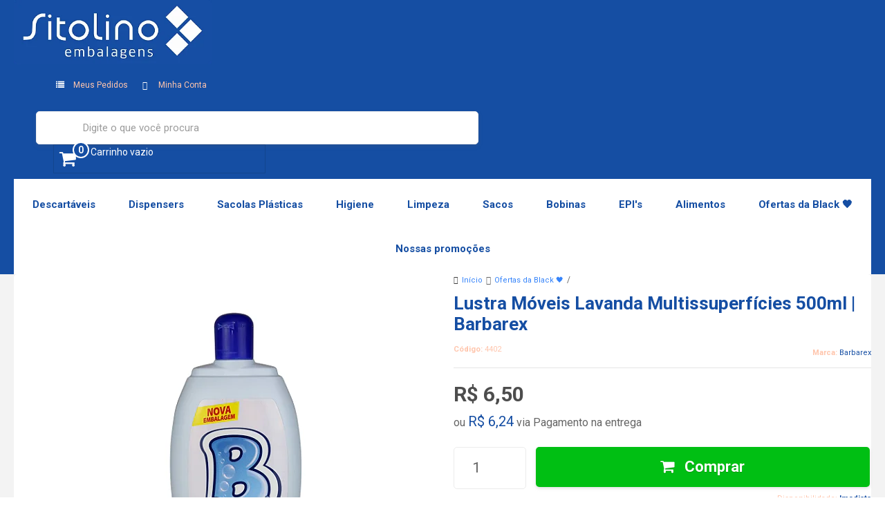

--- FILE ---
content_type: text/html; charset=utf-8
request_url: https://www.sitolinoembalagens.com.br/lustra-moveis-lavanda-multissuperficies-500-ml-barbarex
body_size: 31098
content:

<!DOCTYPE html>
<html lang="pt-br">
  <head>
    <meta charset="utf-8">
    <meta content='width=device-width, initial-scale=1.0, maximum-scale=2.0' name='viewport' />
    <title>Lustra Móveis Lavanda Multissuperfícies 500ml | Barbarex - Sitolino Embalagens | 22 anos em Presidente Prudente!</title>
    <meta http-equiv="X-UA-Compatible" content="IE=edge">
    <meta name="generator" content="Loja Integrada" />

    <link rel="dns-prefetch" href="https://cdn.awsli.com.br/">
    <link rel="preconnect" href="https://cdn.awsli.com.br/">
    <link rel="preconnect" href="https://fonts.googleapis.com">
    <link rel="preconnect" href="https://fonts.gstatic.com" crossorigin>

    
  
      <meta property="og:url" content="https://www.sitolinoembalagens.com.br/lustra-moveis-lavanda-multissuperficies-500-ml-barbarex" />
      <meta property="og:type" content="website" />
      <meta property="og:site_name" content="Sitolino Embalagens® Seu dia a dia com mais vantagens!" />
      <meta property="og:locale" content="pt_BR" />
    
  <!-- Metadata para o facebook -->
  <meta property="og:type" content="website" />
  <meta property="og:title" content="Lustra Móveis Lavanda Multissuperfícies 500ml | Barbarex" />
  <meta property="og:image" content="https://cdn.awsli.com.br/800x800/1027/1027618/produto/179050629/barbarex-lustra-moveis-lavanda-lavanda-500-ml-4402-s9r348a1tv.png" />
  <meta name="twitter:card" content="product" />
  
  <meta name="twitter:domain" content="www.sitolinoembalagens.com.br" />
  <meta name="twitter:url" content="https://www.sitolinoembalagens.com.br/lustra-moveis-lavanda-multissuperficies-500-ml-barbarex?utm_source=twitter&utm_medium=twitter&utm_campaign=twitter" />
  <meta name="twitter:title" content="Lustra Móveis Lavanda Multissuperfícies 500ml | Barbarex" />
  <meta name="twitter:description" content="Lustra Móveis Multissuperfícies Barbarex 500ml com fragrância lavanda. Brilho, proteção e perfume em uma única aplicação. Ideal para madeira, fórmica e mais!" />
  <meta name="twitter:image" content="https://cdn.awsli.com.br/300x300/1027/1027618/produto/179050629/barbarex-lustra-moveis-lavanda-lavanda-500-ml-4402-s9r348a1tv.png" />
  <meta name="twitter:label1" content="Código" />
  <meta name="twitter:data1" content="4402" />
  <meta name="twitter:label2" content="Disponibilidade" />
  <meta name="twitter:data2" content="Disponível" />


    
  
    <script>
      setTimeout(function() {
        if (typeof removePageLoading === 'function') {
          removePageLoading();
        };
      }, 7000);
    </script>
  



    

  

    <link rel="canonical" href="https://www.sitolinoembalagens.com.br/lustra-moveis-lavanda-multissuperficies-500-ml-barbarex" />
  



  <meta name="description" content="Lustra Móveis Multissuperfícies Barbarex 500ml com fragrância lavanda. Brilho, proteção e perfume em uma única aplicação. Ideal para madeira, fórmica e mais!" />
  <meta property="og:description" content="Lustra Móveis Multissuperfícies Barbarex 500ml com fragrância lavanda. Brilho, proteção e perfume em uma única aplicação. Ideal para madeira, fórmica e mais!" />







  <meta name="robots" content="index, follow" />



    
      
        <link rel="shortcut icon" href="https://cdn.awsli.com.br/1027/1027618/favicon/3c0ac771f4.png" />
      
      <link rel="icon" href="https://cdn.awsli.com.br/1027/1027618/favicon/3c0ac771f4.png" sizes="192x192">
    
    
      <meta name="theme-color" content="#000000">
    

    
      <link rel="stylesheet" href="https://cdn.awsli.com.br/production/static/loja/estrutura/v1/css/all.min.css?v=05d07f3" type="text/css">
    
    <!--[if lte IE 8]><link rel="stylesheet" href="https://cdn.awsli.com.br/production/static/loja/estrutura/v1/css/ie-fix.min.css" type="text/css"><![endif]-->
    <!--[if lte IE 9]><style type="text/css">.lateral-fulbanner { position: relative; }</style><![endif]-->

    
      <link rel="stylesheet" href="https://cdn.awsli.com.br/production/static/loja/estrutura/v1/css/tema-escuro.min.css?v=05d07f3" type="text/css">
    

    
    <link href="https://fonts.googleapis.com/css2?family=Roboto:ital,wght@0,300;0,400;0,600;0,700;0,800;1,300;1,400;1,600;1,700&display=swap" rel="stylesheet">
    
    

    
      <link rel="stylesheet" href="https://cdn.awsli.com.br/production/static/loja/estrutura/v1/css/bootstrap-responsive.css?v=05d07f3" type="text/css">
      <link rel="stylesheet" href="https://cdn.awsli.com.br/production/static/loja/estrutura/v1/css/style-responsive.css?v=05d07f3">
    

    <link rel="stylesheet" href="/tema.css?v=20251201-092404">

    

    <script type="text/javascript">
      var LOJA_ID = 1027618;
      var MEDIA_URL = "https://cdn.awsli.com.br/";
      var API_URL_PUBLIC = 'https://api.awsli.com.br/';
      
        var CARRINHO_PRODS = [];
      
      var ENVIO_ESCOLHIDO = 0;
      var ENVIO_ESCOLHIDO_CODE = 0;
      var CONTRATO_INTERNACIONAL = false;
      var CONTRATO_BRAZIL = !CONTRATO_INTERNACIONAL;
      var IS_STORE_ASYNC = true;
      var IS_CLIENTE_ANONIMO = false;
    </script>

    

    <!-- Editor Visual -->
    

    <script>
      

      const isPreview = JSON.parse(sessionStorage.getItem('preview', true));
      if (isPreview) {
        const url = location.href
        location.search === '' && url + (location.search = '?preview=None')
      }
    </script>

    
      <script src="https://cdn.awsli.com.br/production/static/loja/estrutura/v1/js/all.min.js?v=05d07f3"></script>
    
    <!-- HTML5 shim and Respond.js IE8 support of HTML5 elements and media queries -->
    <!--[if lt IE 9]>
      <script src="https://oss.maxcdn.com/html5shiv/3.7.2/html5shiv.min.js"></script>
      <script src="https://oss.maxcdn.com/respond/1.4.2/respond.min.js"></script>
    <![endif]-->

    <link rel="stylesheet" href="https://cdn.awsli.com.br/production/static/loja/estrutura/v1/css/slick.min.css" type="text/css">
    <script src="https://cdn.awsli.com.br/production/static/loja/estrutura/v1/js/slick.min.js?v=05d07f3"></script>
    <link rel="stylesheet" href="https://cdn.awsli.com.br/production/static/css/jquery.fancybox.min.css" type="text/css" />
    <script src="https://cdn.awsli.com.br/production/static/js/jquery/jquery.fancybox.pack.min.js"></script>

    
    

  
  <link rel="stylesheet" href="https://cdn.awsli.com.br/production/static/loja/estrutura/v1/css/imagezoom.min.css" type="text/css">
  <script src="https://cdn.awsli.com.br/production/static/loja/estrutura/v1/js/jquery.imagezoom.min.js"></script>

  <script type="text/javascript">
    var PRODUTO_ID = '179050629';
    var URL_PRODUTO_FRETE_CALCULAR = 'https://www.sitolinoembalagens.com.br/carrinho/frete';
    var variacoes = undefined;
    var grades = undefined;
    var imagem_grande = "https://cdn.awsli.com.br/2500x2500/1027/1027618/produto/179050629/barbarex-lustra-moveis-lavanda-lavanda-500-ml-4402-s9r348a1tv.png";
    var produto_grades_imagens = {};
    var produto_preco_sob_consulta = false;
    var produto_preco = 6.50;
  </script>
  <script type="text/javascript" src="https://cdn.awsli.com.br/production/static/loja/estrutura/v1/js/produto.min.js?v=05d07f3"></script>
  <script type="text/javascript" src="https://cdn.awsli.com.br/production/static/loja/estrutura/v1/js/eventos-pixel-produto.min.js?v=05d07f3"></script>


    
      
        <!-- Facebook Pixel Code -->
<script>
!function(f,b,e,v,n,t,s){if(f.fbq)return;n=f.fbq=function(){n.callMethod?
n.callMethod.apply(n,arguments):n.queue.push(arguments)};if(!f._fbq)f._fbq=n;
n.push=n;n.loaded=!0;n.version='2.0';n.queue=[];t=b.createElement(e);t.async=!0;
t.src=v;s=b.getElementsByTagName(e)[0];s.parentNode.insertBefore(t,s)}(window,
document,'script','https://connect.facebook.net/en_US/fbevents.js');

fbq('init', '852428141881643');
fbq('track', "PageView");


  fbq('track', 'ViewContent', {
    
      content_type: 'product',
    
    content_ids: ['4402'],
    content_name: 'Lustra Móveis Lavanda Multissuperfícies 500ml | Barbarex',
    value: 6.50,
    currency: 'BRL'
  });



</script>
<noscript><img height="1" width="1" style="display:none"
src="https://www.facebook.com/tr?id=852428141881643&ev=PageView&noscript=1"
/></noscript>
<!-- End Facebook Pixel Code -->
      
        <script>
  (function(i,s,o,g,r,a,m){i['GoogleAnalyticsObject']=r;i[r]=i[r]||function(){
  (i[r].q=i[r].q||[]).push(arguments)},i[r].l=1*new Date();a=s.createElement(o),
  m=s.getElementsByTagName(o)[0];a.async=1;a.src=g;m.parentNode.insertBefore(a,m)
  })(window,document,'script','//www.google-analytics.com/analytics.js','ga');

  ga('create', 'UA-147714071-1', document.domain.replace(/^(www|store|loja)\./,''));
  ga('require', 'displayfeatures');
  
  
    ga('set', 'ecomm_prodid', '4402');
    ga('set', 'ecomm_pagetype', 'product');
    
      ga('set', 'ecomm_totalvalue', '6.5');
    
  
  
  
  ga('send', 'pageview');
</script>

      
    

    
<script>
  var url = '/_events/api/setEvent';

  var sendMetrics = function(event, user = {}) {
    var unique_identifier = uuidv4();

    try {
      var data = {
        request: {
          id: unique_identifier,
          environment: 'production'
        },
        store: {
          id: 1027618,
          name: 'Sitolino Embalagens® Seu dia a dia com mais vantagens!',
          test_account: false,
          has_meta_app: window.has_meta_app ?? false,
          li_search: true
        },
        device: {
          is_mobile: /Mobi/.test(window.navigator.userAgent),
          user_agent: window.navigator.userAgent,
          ip: '###device_ip###'
        },
        page: {
          host: window.location.hostname,
          path: window.location.pathname,
          search: window.location.search,
          type: 'product',
          title: document.title,
          referrer: document.referrer
        },
        timestamp: '###server_timestamp###',
        user_timestamp: new Date().toISOString(),
        event,
        origin: 'store'
      };

      if (window.performance) {
        var [timing] = window.performance.getEntriesByType('navigation');

        data['time'] = {
          server_response: Math.round(timing.responseStart - timing.requestStart)
        };
      }

      var _user = {},
          user_email_cookie = $.cookie('user_email'),
          user_data_cookie = $.cookie('LI-UserData');

      if (user_email_cookie) {
        var user_email = decodeURIComponent(user_email_cookie);

        _user['email'] = user_email;
      }

      if (user_data_cookie) {
        var user_data = JSON.parse(user_data_cookie);

        _user['logged'] = user_data.logged;
        _user['id'] = user_data.id ?? undefined;
      }

      $.each(user, function(key, value) {
        _user[key] = value;
      });

      if (!$.isEmptyObject(_user)) {
        data['user'] = _user;
      }

      try {
        var session_identifier = $.cookie('li_session_identifier');

        if (!session_identifier) {
          session_identifier = uuidv4();
        };

        var expiration_date = new Date();

        expiration_date.setTime(expiration_date.getTime() + (30 * 60 * 1000)); // 30 minutos

        $.cookie('li_session_identifier', session_identifier, {
          expires: expiration_date,
          path: '/'
        });

        data['session'] = {
          id: session_identifier
        };
      } catch (err) { }

      try {
        var user_session_identifier = $.cookie('li_user_session_identifier');

        if (!user_session_identifier) {
          user_session_identifier = uuidv4();

          $.cookie('li_user_session_identifier', user_session_identifier, {
            path: '/'
          });
        };

        data['user_session'] = {
          id: user_session_identifier
        };
      } catch (err) { }

      var _cookies = {},
          fbc = $.cookie('_fbc'),
          fbp = $.cookie('_fbp');

      if (fbc) {
        _cookies['fbc'] = fbc;
      }

      if (fbp) {
        _cookies['fbp'] = fbp;
      }

      if (!$.isEmptyObject(_cookies)) {
        data['session']['cookies'] = _cookies;
      }

      try {
        var ab_test_cookie = $.cookie('li_ab_test_running');

        if (ab_test_cookie) {
          var ab_test = JSON.parse(atob(ab_test_cookie));

          if (ab_test.length) {
            data['store']['ab_test'] = ab_test;
          }
        }
      } catch (err) { }

      var _utm = {};

      $.each(sessionStorage, function(key, value) {
        if (key.startsWith('utm_')) {
          var name = key.split('_')[1];

          _utm[name] = value;
        }
      });

      if (!$.isEmptyObject(_utm)) {
        data['session']['utm'] = _utm;
      }

      var controller = new AbortController();

      setTimeout(function() {
        controller.abort();
      }, 5000);

      fetch(url, {
        keepalive: true,
        method: 'POST',
        headers: {
          'Content-Type': 'application/json'
        },
        body: JSON.stringify({ data }),
        signal: controller.signal
      });
    } catch (err) { }

    return unique_identifier;
  }
</script>

    
<script>
  (function() {
    var initABTestHandler = function() {
      try {
        if ($.cookie('li_ab_test_running')) {
          return
        };
        var running_tests = [];

        
        
        
        

        var running_tests_to_cookie = JSON.stringify(running_tests);
        running_tests_to_cookie = btoa(running_tests_to_cookie);
        $.cookie('li_ab_test_running', running_tests_to_cookie, {
          path: '/'
        });

        
        if (running_tests.length > 0) {
          setTimeout(function() {
            $.ajax({
              url: "/conta/status"
            });
          }, 500);
        };

      } catch (err) { }
    }
    setTimeout(initABTestHandler, 500);
  }());
</script>

    
<script>
  $(function() {
    // Clicar em um produto
    $('.listagem-item').click(function() {
      var row, column;

      var $list = $(this).closest('[data-produtos-linha]'),
          index = $(this).closest('li').index();

      if($list.find('.listagem-linha').length === 1) {
        var productsPerRow = $list.data('produtos-linha');

        row = Math.floor(index / productsPerRow) + 1;
        column = (index % productsPerRow) + 1;
      } else {
        row = $(this).closest('.listagem-linha').index() + 1;
        column = index + 1;
      }

      var body = {
        item_id: $(this).attr('data-id'),
        item_sku: $(this).find('.produto-sku').text(),
        item_name: $(this).find('.nome-produto').text().trim(),
        item_row: row,
        item_column: column
      };

      var eventID = sendMetrics({
        type: 'event',
        name: 'select_product',
        data: body
      });

      $(document).trigger('li_select_product', [eventID, body]);
    });

    // Clicar no "Fale Conosco"
    $('#modalContato').on('show', function() {
      var value = 'Fale Conosco';

      var eventID = sendMetrics({
        type: 'event',
        name: 'start_contact',
        data: { text: value }
      });

      $(document).trigger('li_start_contact', [eventID, value]);
    });

    // Clicar no WhatsApp
    $('.li-whatsapp a').click(function() {
      var value = 'WhatsApp';

      var eventID = sendMetrics({
        type: 'event',
        name: 'start_contact',
        data: { text: value }
      });

      $(document).trigger('li_start_contact', [eventID, value]);
    });

    
      // Visualizar o produto
      var body = {
        item_id: '179050629',
        item_sku: '4402',
        item_name: 'Lustra Móveis Lavanda Multissuperfícies 500ml | Barbarex',
        item_category: 'Ofertas da Black 🖤',
        item_type: 'product',
        
          full_price: 6.50,
          promotional_price: null,
          price: 6.50,
        
        quantity: 1
      };

      var params = new URLSearchParams(window.location.search),
          recommendation_shelf = null,
          recommendation = {};

      if (
        params.has('recomendacao_id') &&
        params.has('email_ref') &&
        params.has('produtos_recomendados')
      ) {
        recommendation['email'] = {
          id: params.get('recomendacao_id'),
          email_id: params.get('email_ref'),
          products: $.map(params.get('produtos_recomendados').split(','), function(value) {
            return parseInt(value)
          })
        };
      }

      if (recommendation_shelf) {
        recommendation['shelf'] = recommendation_shelf;
      }

      if (!$.isEmptyObject(recommendation)) {
        body['recommendation'] = recommendation;
      }

      var eventID = sendMetrics({
        type: 'pageview',
        name: 'view_product',
        data: body
      });

      $(document).trigger('li_view_product', [eventID, body]);

      // Calcular frete
      $('#formCalcularCep').submit(function() {
        $(document).ajaxSuccess(function(event, xhr, settings) {
          try {
            var url = new URL(settings.url);

            if(url.pathname !== '/carrinho/frete') return;

            var data = xhr.responseJSON;

            if(data.error) return;

            var params = url.searchParams;

            var body = {
              zipcode: params.get('cep'),
              deliveries: $.map(data, function(delivery) {
                if(delivery.msgErro) return;

                return {
                  id: delivery.id,
                  name: delivery.name,
                  price: delivery.price,
                  delivery_time: delivery.deliveryTime
                };
              })
            };

            var eventID = sendMetrics({
              type: 'event',
              name: 'calculate_shipping',
              data: body
            });

            $(document).trigger('li_calculate_shipping', [eventID, body]);

            $(document).off('ajaxSuccess');
          } catch(error) {}
        });
      });

      // Visualizar compre junto
      $(document).on('buy_together_ready', function() {
        var $buyTogether = $('.compre-junto');

        var observer = new IntersectionObserver(function(entries) {
          entries.forEach(function(entry) {
            if(entry.isIntersecting) {
              var body = {
                title: $buyTogether.find('.compre-junto__titulo').text(),
                id: $buyTogether.data('id'),
                items: $buyTogether.find('.compre-junto__produto').map(function() {
                  var $product = $(this);

                  return {
                    item_id: $product.attr('data-id'),
                    item_sku: $product.attr('data-code'),
                    item_name: $product.find('.compre-junto__nome').text(),
                    full_price: $product.find('.compre-junto__preco--regular').data('price') || null,
                    promotional_price: $product.find('.compre-junto__preco--promocional').data('price') || null
                  };
                }).get()
              };

              var eventID = sendMetrics({
                type: 'event',
                name: 'view_buy_together',
                data: body
              });

              $(document).trigger('li_view_buy_together', [eventID, body]);

              observer.disconnect();
            }
          });
        }, { threshold: 1.0 });

        observer.observe($buyTogether.get(0));

        $('.compre-junto__atributo--grade').click(function(event) {
          if(!event.originalEvent) return;

          var body = {
            grid_name: $(this).closest('.compre-junto__atributos').data('grid'),
            variation_name: $(this).data('variation')
          };

          var eventID = sendMetrics({
            type: 'event',
            name: 'select_buy_together_variation',
            data: body
          });

          $(document).trigger('li_select_buy_together_variation', [eventID, body]);
        });

        $('.compre-junto__atributo--lista').change(function(event) {
          if(!event.originalEvent) return;

          var $selectedOption = $(this).find('option:selected');

          if(!$selectedOption.is('[value]')) return;

          var body = {
            grid_name: $(this).closest('.compre-junto__atributos').data('grid'),
            variation_name: $selectedOption.text()
          };

          var eventID = sendMetrics({
            type: 'event',
            name: 'select_buy_together_variation',
            data: body
          });

          $(document).trigger('li_select_buy_together_variation', [eventID, body]);
        });
      });

      // Selecionar uma variação
      $('.atributo-item').click(function(event) {
        if(!event.originalEvent) return;

        var body = {
          grid_name: $(this).data('grade-nome'),
          variation_name: $(this).data('variacao-nome')
        };

        var eventID = sendMetrics({
          type: 'event',
          name: 'select_variation',
          data: body
        });

        $(document).trigger('li_select_variation', [eventID, body]);
      });
    
  });
</script>


    
	<!-- Conectiva - Script na Head -->
  
      <!-- Start of Conectiva.io -->
<script type="text/javascript" id="xengine" async src="//conectiva.io/XEngine/loader.js"></script>
<!-- End of Conectiva.io -->
  

	<!-- Search Console -->
  
      <meta name="google-site-verification" content="T4EZrKU6VdougETXP5fKCADDCNxv4QN2KU8vU3Onb3s" />
  


    

    
      <link rel="stylesheet" href="/avancado.css?v=20251201-092404" type="text/css" />
    

    
      
        <script defer async src="https://analytics.tiktok.com/i18n/pixel/sdk.js?sdkid=CE0CEK3C77U26AG3OQM0"></script>
      

      
        <script type="text/javascript">
          !function (w, d, t) {
            w.TiktokAnalyticsObject=t;
            var ttq=w[t]=w[t]||[];
            ttq.methods=["page","track","identify","instances","debug","on","off","once","ready","alias","group","enableCookie","disableCookie"];
            ttq.setAndDefer=function(t,e){
              t[e]=function(){
                t.push([e].concat(Array.prototype.slice.call(arguments,0)))
              }
            }
            for(var i=0;i<ttq.methods.length;i++)
              ttq.setAndDefer(ttq,ttq.methods[i]);
          }(window, document, 'ttq');

          window.LI_TIKTOK_PIXEL_ENABLED = true;
        </script>
      

      
    

    
  <link rel="manifest" href="/manifest.json" />




  </head>
  <body class="pagina-produto produto-179050629 tema-transparente  ">
    <div id="fb-root"></div>
    
  
    <div id="full-page-loading">
      <div class="conteiner" style="height: 100%;">
        <div class="loading-placeholder-content">
          <div class="loading-placeholder-effect loading-placeholder-header"></div>
          <div class="loading-placeholder-effect loading-placeholder-body"></div>
        </div>
      </div>
      <script>
        var is_full_page_loading = true;
        function removePageLoading() {
          if (is_full_page_loading) {
            try {
              $('#full-page-loading').remove();
            } catch(e) {}
            try {
              var div_loading = document.getElementById('full-page-loading');
              if (div_loading) {
                div_loading.remove();
              };
            } catch(e) {}
            is_full_page_loading = false;
          };
        };
        $(function() {
          setTimeout(function() {
            removePageLoading();
          }, 1);
        });
      </script>
      <style>
        #full-page-loading { position: fixed; z-index: 9999999; margin: auto; top: 0; left: 0; bottom: 0; right: 0; }
        #full-page-loading:before { content: ''; display: block; position: fixed; top: 0; left: 0; width: 100%; height: 100%; background: rgba(255, 255, 255, .98); background: radial-gradient(rgba(255, 255, 255, .99), rgba(255, 255, 255, .98)); }
        .loading-placeholder-content { height: 100%; display: flex; flex-direction: column; position: relative; z-index: 1; }
        .loading-placeholder-effect { background-color: #F9F9F9; border-radius: 5px; width: 100%; animation: pulse-loading 1.5s cubic-bezier(0.4, 0, 0.6, 1) infinite; }
        .loading-placeholder-content .loading-placeholder-body { flex-grow: 1; margin-bottom: 30px; }
        .loading-placeholder-content .loading-placeholder-header { height: 20%; min-height: 100px; max-height: 200px; margin: 30px 0; }
        @keyframes pulse-loading{50%{opacity:.3}}
      </style>
    </div>
  



    
      
        




<div class="barra-inicial fundo-secundario">
  <div class="conteiner">
    <div class="row-fluid">
      <div class="lista-redes span3 hidden-phone">
        
          <ul>
            
              <li>
                <a href="https://facebook.com/sitolinoembalagens" target="_blank" aria-label="Siga nos no Facebook"><i class="icon-facebook"></i></a>
              </li>
            
            
            
            
              <li>
                <a href="https://youtube.com.br/@dr.embalagem" target="_blank" aria-label="Siga nos no Youtube"><i class="icon-youtube"></i></a>
              </li>
            
            
              <li>
                <a href="https://instagram.com/sitolinoembalagens" target="_blank" aria-label="Siga nos no Instagram"><i class="icon-instagram"></i></a>
              </li>
            
            
            
          </ul>
        
      </div>
      <div class="canais-contato span9">
        <ul>
          <li class="hidden-phone">
            <a href="#modalContato" data-toggle="modal" data-target="#modalContato">
              <i class="icon-comment"></i>
              Fale Conosco
            </a>
          </li>
          
            <li>
              <span>
                <i class="icon-phone"></i>Telefone: (18) 3903-7072
              </span>
            </li>
          
          
            <li class="tel-whatsapp">
              <span>
                <i class="fa fa-whatsapp"></i>Whatsapp: (18) 98157-0039
              </span>
            </li>
          
          
        </ul>
      </div>
    </div>
  </div>
</div>

      
    

    <div class="conteiner-principal">
      
        
          
<div id="cabecalho">

  <div class="atalhos-mobile visible-phone fundo-secundario borda-principal">
    <ul>

      <li><a href="https://www.sitolinoembalagens.com.br/" class="icon-home"> </a></li>
      
      <li class="fundo-principal"><a href="https://www.sitolinoembalagens.com.br/carrinho/index" class="icon-shopping-cart"> </a></li>
      
      
        <li class="menu-user-logged" style="display: none;"><a href="https://www.sitolinoembalagens.com.br/conta/logout" class="icon-signout menu-user-logout"> </a></li>
      
      
      <li><a href="https://www.sitolinoembalagens.com.br/conta/index" class="icon-user"> </a></li>
      
      <li class="vazia"><span>&nbsp;</span></li>

    </ul>
  </div>

  <div class="conteiner">
    <div class="row-fluid">
      <div class="span3">
        <h2 class="logo cor-secundaria">
          <a href="https://www.sitolinoembalagens.com.br/" title="Sitolino Embalagens® Seu dia a dia com mais vantagens!">
            
            <img src="https://cdn.awsli.com.br/400x300/1027/1027618/logo/logo-da-sito-loja-integrada-0s8g8r29v5.png" alt="Sitolino Embalagens® Seu dia a dia com mais vantagens!" />
            
          </a>
        </h2>


      </div>

      <div class="conteudo-topo span9">
        <div class="superior row-fluid hidden-phone">
          <div class="span8">
            
              
                <div class="btn-group menu-user-logged" style="display: none;">
                  <a href="https://www.sitolinoembalagens.com.br/conta/index" class="botao secundario pequeno dropdown-toggle" data-toggle="dropdown">
                    Olá, <span class="menu-user-name"></span>
                    <span class="icon-chevron-down"></span>
                  </a>
                  <ul class="dropdown-menu">
                    <li>
                      <a href="https://www.sitolinoembalagens.com.br/conta/index" title="Minha conta">Minha conta</a>
                    </li>
                    
                      <li>
                        <a href="https://www.sitolinoembalagens.com.br/conta/pedido/listar" title="Minha conta">Meus pedidos</a>
                      </li>
                    
                    <li>
                      <a href="https://www.sitolinoembalagens.com.br/conta/favorito/listar" title="Meus favoritos">Meus favoritos</a>
                    </li>
                    <li>
                      <a href="https://www.sitolinoembalagens.com.br/conta/logout" title="Sair" class="menu-user-logout">Sair</a>
                    </li>
                  </ul>
                </div>
              
              
                <a href="https://www.sitolinoembalagens.com.br/conta/login" class="bem-vindo cor-secundaria menu-user-welcome">
                  Bem-vindo, <span class="cor-principal">identifique-se</span> para fazer pedidos
                </a>
              
            
          </div>
          <div class="span4">
            <ul class="acoes-conta borda-alpha">
              
                <li>
                  <i class="icon-list fundo-principal"></i>
                  <a href="https://www.sitolinoembalagens.com.br/conta/pedido/listar" class="cor-secundaria">Meus Pedidos</a>
                </li>
              
              
                <li>
                  <i class="icon-user fundo-principal"></i>
                  <a href="https://www.sitolinoembalagens.com.br/conta/index" class="cor-secundaria">Minha Conta</a>
                </li>
              
            </ul>
          </div>
        </div>

        <div class="inferior row-fluid ">
          <div class="span8 busca-mobile">
            <a href="javascript:;" class="atalho-menu visible-phone icon-th botao principal"> </a>

            <div class="busca borda-alpha">
              <form id="form-buscar" action="/buscar" method="get">
                <input id="auto-complete" type="text" name="q" placeholder="Digite o que você procura" value="" autocomplete="off" maxlength="255" />
                <button class="botao botao-busca icon-search fundo-secundario" aria-label="Buscar"></button>
              </form>
            </div>

          </div>

          
            <div class="span4 hidden-phone">
              

  <div class="carrinho vazio">
    
      <a href="https://www.sitolinoembalagens.com.br/carrinho/index">
        <i class="icon-shopping-cart fundo-principal"></i>
        <strong class="qtd-carrinho titulo cor-secundaria" style="display: none;">0</strong>
        <span style="display: none;">
          
            <b class="titulo cor-secundaria"><span>Meu Carrinho</span></b>
          
          <span class="cor-secundaria">Produtos adicionados</span>
        </span>
        
          <span class="titulo cor-secundaria vazio-text">Carrinho vazio</span>
        
      </a>
    
    <div class="carrinho-interno-ajax"></div>
  </div>
  
<div class="minicart-placeholder" style="display: none;">
  <div class="carrinho-interno borda-principal">
    <ul>
      <li class="minicart-item-modelo">
        
          <div class="preco-produto com-promocao destaque-parcela ">
            <div>
              <s class="preco-venda">
                R$ --PRODUTO_PRECO_DE--
              </s>
              <strong class="preco-promocional cor-principal">
                R$ --PRODUTO_PRECO_POR--
              </strong>
            </div>
          </div>
        
        <a data-href="--PRODUTO_URL--" class="imagem-produto">
          <img data-src="https://cdn.awsli.com.br/64x64/--PRODUTO_IMAGEM--" alt="--PRODUTO_NOME--" />
        </a>
        <a data-href="--PRODUTO_URL--" class="nome-produto cor-secundaria">
          --PRODUTO_NOME--
        </a>
        <div class="produto-sku hide">--PRODUTO_SKU--</div>
      </li>
    </ul>
    <div class="carrinho-rodape">
      <span class="carrinho-info">
        
          <i>--CARRINHO_QUANTIDADE-- produto no carrinho</i>
        
        
          
            <span class="carrino-total">
              Total: <strong class="titulo cor-principal">R$ --CARRINHO_TOTAL_ITENS--</strong>
            </span>
          
        
      </span>
      <a href="https://www.sitolinoembalagens.com.br/carrinho/index" class="botao principal">
        
          <i class="icon-shopping-cart"></i>Ir para o carrinho
        
      </a>
    </div>
  </div>
</div>



            </div>
          
        </div>

      </div>
    </div>
    


  
    
      
<div class="menu superior">
  <ul class="nivel-um">
    


    

  


    
      <li class="categoria-id-3404422 com-filho borda-principal">
        <a href="https://www.sitolinoembalagens.com.br/descartaveis" title="Descartáveis">
          <strong class="titulo cor-secundaria">Descartáveis</strong>
          
            <i class="icon-chevron-down fundo-secundario"></i>
          
        </a>
        
          <ul class="nivel-dois borda-alpha">
            

  <li class="categoria-id-3408380 com-filho">
    <a href="https://www.sitolinoembalagens.com.br/bandejas-descartaveis" title="Bandejas ">
      
        <i class="icon-chevron-right fundo-secundario"></i>
      
      Bandejas 
    </a>
    
      <ul class="nivel-tres">
        
          

  <li class="categoria-id-3588680 ">
    <a href="https://www.sitolinoembalagens.com.br/bandejas-de-aluminio" title="Bandejas de Alumínio">
      
      Bandejas de Alumínio
    </a>
    
  </li>

  <li class="categoria-id-3422308 ">
    <a href="https://www.sitolinoembalagens.com.br/bandejas-de-eps" title="Bandejas de EPS">
      
      Bandejas de EPS
    </a>
    
  </li>

  <li class="categoria-id-3422306 ">
    <a href="https://www.sitolinoembalagens.com.br/bandejas-de-papel-laminado" title="Bandejas de Papelão Laminado">
      
      Bandejas de Papelão Laminado
    </a>
    
  </li>

  <li class="categoria-id-23508349 ">
    <a href="https://www.sitolinoembalagens.com.br/discos-de-eps" title="Discos de EPS">
      
      Discos de EPS
    </a>
    
  </li>

  <li class="categoria-id-10382019 ">
    <a href="https://www.sitolinoembalagens.com.br/pranchas-de-eps" title="Pranchas de EPS">
      
      Pranchas de EPS
    </a>
    
  </li>


        
      </ul>
    
  </li>

  <li class="categoria-id-3308665 com-filho">
    <a href="https://www.sitolinoembalagens.com.br/copos-descartaveis" title="Copos">
      
        <i class="icon-chevron-right fundo-secundario"></i>
      
      Copos
    </a>
    
      <ul class="nivel-tres">
        
          

  <li class="categoria-id-3408384 ">
    <a href="https://www.sitolinoembalagens.com.br/canudos-descartaveis" title="Canudos Descartáveis">
      
      Canudos Descartáveis
    </a>
    
  </li>

  <li class="categoria-id-22749966 ">
    <a href="https://www.sitolinoembalagens.com.br/copo-de-papel" title="Copos de Papel">
      
      Copos de Papel
    </a>
    
  </li>

  <li class="categoria-id-23508005 ">
    <a href="https://www.sitolinoembalagens.com.br/copos-de-eps" title="Copos de Poliestireno Expandido (EPS)">
      
      Copos de Poliestireno Expandido (EPS)
    </a>
    
  </li>

  <li class="categoria-id-3308729 ">
    <a href="https://www.sitolinoembalagens.com.br/copo-descartavel-ps" title="Copos de Poliestireno (PS)">
      
      Copos de Poliestireno (PS)
    </a>
    
  </li>

  <li class="categoria-id-3308783 ">
    <a href="https://www.sitolinoembalagens.com.br/copo-descartavel-pp" title="Copos de Polipropileno (PP)">
      
      Copos de Polipropileno (PP)
    </a>
    
  </li>

  <li class="categoria-id-3408387 ">
    <a href="https://www.sitolinoembalagens.com.br/tampas-para-copos-descartaveis" title="Tampas para Copos">
      
      Tampas para Copos
    </a>
    
  </li>


        
      </ul>
    
  </li>

  <li class="categoria-id-3404446 com-filho">
    <a href="https://www.sitolinoembalagens.com.br/embalagens" title="Embalagens">
      
        <i class="icon-chevron-right fundo-secundario"></i>
      
      Embalagens
    </a>
    
      <ul class="nivel-tres">
        
          

  <li class="categoria-id-4110503 ">
    <a href="https://www.sitolinoembalagens.com.br/cumbucas-de-eps" title="Cumbucas de EPS">
      
      Cumbucas de EPS
    </a>
    
  </li>

  <li class="categoria-id-3572882 ">
    <a href="https://www.sitolinoembalagens.com.br/embalagem-plastica-articulada" title="Embalagens Articuladas">
      
      Embalagens Articuladas
    </a>
    
  </li>

  <li class="categoria-id-3406280 ">
    <a href="https://www.sitolinoembalagens.com.br/embalagem-para-bolo" title="Embalagens para Bolos">
      
      Embalagens para Bolos
    </a>
    
  </li>

  <li class="categoria-id-19197789 ">
    <a href="https://www.sitolinoembalagens.com.br/embalagens-culinaria-oriental" title="Embalagens para Culinária Oriental">
      
      Embalagens para Culinária Oriental
    </a>
    
  </li>

  <li class="categoria-id-10381544 ">
    <a href="https://www.sitolinoembalagens.com.br/embalagens-para-delivery" title="Embalagens para Delivery">
      
      Embalagens para Delivery
    </a>
    
  </li>

  <li class="categoria-id-23407690 ">
    <a href="https://www.sitolinoembalagens.com.br/embalagem-para-doce-23407690" title="Embalagens para Doces">
      
      Embalagens para Doces
    </a>
    
  </li>

  <li class="categoria-id-13989572 ">
    <a href="https://www.sitolinoembalagens.com.br/embalagens-para-esfirras" title="Embalagens para Esfihas">
      
      Embalagens para Esfihas
    </a>
    
  </li>

  <li class="categoria-id-10381542 ">
    <a href="https://www.sitolinoembalagens.com.br/embalagens-para-frango" title="Embalagens para Frango">
      
      Embalagens para Frango
    </a>
    
  </li>

  <li class="categoria-id-7256287 ">
    <a href="https://www.sitolinoembalagens.com.br/embalagens-para-lanches" title="Embalagens para Lanches">
      
      Embalagens para Lanches
    </a>
    
  </li>

  <li class="categoria-id-3406282 ">
    <a href="https://www.sitolinoembalagens.com.br/embalagem-para-pizza" title="Embalagens para Pizzas">
      
      Embalagens para Pizzas
    </a>
    
  </li>

  <li class="categoria-id-3572885 ">
    <a href="https://www.sitolinoembalagens.com.br/embalagem-para-pudim" title="Embalagens para Pudins">
      
      Embalagens para Pudins
    </a>
    
  </li>

  <li class="categoria-id-3572865 ">
    <a href="https://www.sitolinoembalagens.com.br/embalagem-a-vacuo" title="Embalagens para Vácuo">
      
      Embalagens para Vácuo
    </a>
    
  </li>

  <li class="categoria-id-6037684 ">
    <a href="https://www.sitolinoembalagens.com.br/embalagens-termicas" title="Embalagens Térmicas">
      
      Embalagens Térmicas
    </a>
    
  </li>

  <li class="categoria-id-17303580 ">
    <a href="https://www.sitolinoembalagens.com.br/envelopes-de-seguranca" title="Envelopes de Segurança">
      
      Envelopes de Segurança
    </a>
    
  </li>

  <li class="categoria-id-23488048 ">
    <a href="https://www.sitolinoembalagens.com.br/formas" title="Formas">
      
      Formas
    </a>
    
  </li>

  <li class="categoria-id-17703719 ">
    <a href="https://www.sitolinoembalagens.com.br/forminhas-de-papel" title="Forminhas de Papel">
      
      Forminhas de Papel
    </a>
    
  </li>

  <li class="categoria-id-14590281 ">
    <a href="https://www.sitolinoembalagens.com.br/garrafas-pet" title="Garrafas PET">
      
      Garrafas PET
    </a>
    
  </li>

  <li class="categoria-id-11059302 ">
    <a href="https://www.sitolinoembalagens.com.br/garrafas-plasticas" title="Garrafas Plásticas">
      
      Garrafas Plásticas
    </a>
    
  </li>

  <li class="categoria-id-3422321 ">
    <a href="https://www.sitolinoembalagens.com.br/hamburgueira-estojo-termico" title="Hamburgueiras">
      
      Hamburgueiras
    </a>
    
  </li>

  <li class="categoria-id-3577525 ">
    <a href="https://www.sitolinoembalagens.com.br/marmitex-de-aluminio" title="Marmitex de Alumínio ">
      
      Marmitex de Alumínio 
    </a>
    
  </li>

  <li class="categoria-id-3577522 ">
    <a href="https://www.sitolinoembalagens.com.br/marmitex-de-eps" title="Marmitex de EPS">
      
      Marmitex de EPS
    </a>
    
  </li>

  <li class="categoria-id-11558837 ">
    <a href="https://www.sitolinoembalagens.com.br/plastico-bolha" title="Plástico Bolha">
      
      Plástico Bolha
    </a>
    
  </li>

  <li class="categoria-id-16076031 ">
    <a href="https://www.sitolinoembalagens.com.br/sacolas-de-papel-kraft" title="Sacolas de Papel Kraft">
      
      Sacolas de Papel Kraft
    </a>
    
  </li>

  <li class="categoria-id-22715032 ">
    <a href="https://www.sitolinoembalagens.com.br/seladoras" title="Seladoras">
      
      Seladoras
    </a>
    
  </li>


        
      </ul>
    
  </li>

  <li class="categoria-id-3577639 ">
    <a href="https://www.sitolinoembalagens.com.br/espeto-e-palito" title="Espetos e Palitos">
      
      Espetos e Palitos
    </a>
    
  </li>

  <li class="categoria-id-3408454 com-filho">
    <a href="https://www.sitolinoembalagens.com.br/fita-adesiva" title="Fitas Adesivas">
      
        <i class="icon-chevron-right fundo-secundario"></i>
      
      Fitas Adesivas
    </a>
    
      <ul class="nivel-tres">
        
          

  <li class="categoria-id-3408462 ">
    <a href="https://www.sitolinoembalagens.com.br/etiqueta-adesiva" title="Etiquetas">
      
      Etiquetas
    </a>
    
  </li>

  <li class="categoria-id-20139909 ">
    <a href="https://www.sitolinoembalagens.com.br/fitas-crepe" title="Fitas Crepe">
      
      Fitas Crepe
    </a>
    
  </li>

  <li class="categoria-id-3408460 ">
    <a href="https://www.sitolinoembalagens.com.br/fita-adesiva-transparente" title="Fitas Transparentes">
      
      Fitas Transparentes
    </a>
    
  </li>


        
      </ul>
    
  </li>

  <li class="categoria-id-3829480 com-filho">
    <a href="https://www.sitolinoembalagens.com.br/folhas-papeis-aluminio" title="Folhas de Alumínio">
      
        <i class="icon-chevron-right fundo-secundario"></i>
      
      Folhas de Alumínio
    </a>
    
      <ul class="nivel-tres">
        
          

  <li class="categoria-id-3836735 ">
    <a href="https://www.sitolinoembalagens.com.br/folha-papel-aluminio-30-cm" title="30 Centímetros">
      
      30 Centímetros
    </a>
    
  </li>

  <li class="categoria-id-3836736 ">
    <a href="https://www.sitolinoembalagens.com.br/folha-papel-aluminio-45-cm" title="45 Centímetros ">
      
      45 Centímetros 
    </a>
    
  </li>


        
      </ul>
    
  </li>

  <li class="categoria-id-3406267 com-filho">
    <a href="https://www.sitolinoembalagens.com.br/papel-acoplado" title="Papéis Acoplados">
      
        <i class="icon-chevron-right fundo-secundario"></i>
      
      Papéis Acoplados
    </a>
    
      <ul class="nivel-tres">
        
          

  <li class="categoria-id-3406269 ">
    <a href="https://www.sitolinoembalagens.com.br/papel-acoplado-para-assados" title="Acoplado para Assados">
      
      Acoplado para Assados
    </a>
    
  </li>

  <li class="categoria-id-3406268 ">
    <a href="https://www.sitolinoembalagens.com.br/papel-acoplado-para-frios" title="Acoplado para Frios">
      
      Acoplado para Frios
    </a>
    
  </li>

  <li class="categoria-id-7256263 ">
    <a href="https://www.sitolinoembalagens.com.br/acoplado-para-lanches" title="Acoplado para Lanches">
      
      Acoplado para Lanches
    </a>
    
  </li>


        
      </ul>
    
  </li>

  <li class="categoria-id-3408431 com-filho">
    <a href="https://www.sitolinoembalagens.com.br/plastico-filme" title="Plástico Filme">
      
        <i class="icon-chevron-right fundo-secundario"></i>
      
      Plástico Filme
    </a>
    
      <ul class="nivel-tres">
        
          

  <li class="categoria-id-3408406 ">
    <a href="https://www.sitolinoembalagens.com.br/plastico-filme-pvc" title="Filmes de PVC">
      
      Filmes de PVC
    </a>
    
  </li>

  <li class="categoria-id-3408418 ">
    <a href="https://www.sitolinoembalagens.com.br/plastico-filme-strech" title="Filmes Stretch">
      
      Filmes Stretch
    </a>
    
  </li>


        
      </ul>
    
  </li>

  <li class="categoria-id-3408375 com-filho">
    <a href="https://www.sitolinoembalagens.com.br/pote-descartavel" title="Potes Descartáveis">
      
        <i class="icon-chevron-right fundo-secundario"></i>
      
      Potes Descartáveis
    </a>
    
      <ul class="nivel-tres">
        
          

  <li class="categoria-id-10381564 ">
    <a href="https://www.sitolinoembalagens.com.br/potes-com-lacre" title="Potes com Lacre">
      
      Potes com Lacre
    </a>
    
  </li>

  <li class="categoria-id-23413005 ">
    <a href="https://www.sitolinoembalagens.com.br/potes-para-molhos-23413005" title="Potes para Molhos">
      
      Potes para Molhos
    </a>
    
  </li>

  <li class="categoria-id-23488056 ">
    <a href="https://www.sitolinoembalagens.com.br/potes-quadrados" title="Potes Quadrados">
      
      Potes Quadrados
    </a>
    
  </li>

  <li class="categoria-id-3422325 ">
    <a href="https://www.sitolinoembalagens.com.br/pote-descartavel-redondo" title="Potes Redondos">
      
      Potes Redondos
    </a>
    
  </li>

  <li class="categoria-id-3422326 ">
    <a href="https://www.sitolinoembalagens.com.br/pote-descartavel-retangular" title="Potes Retangulares">
      
      Potes Retangulares
    </a>
    
  </li>

  <li class="categoria-id-3727185 ">
    <a href="https://www.sitolinoembalagens.com.br/tampa-para-potes-descartaveis" title="Tampas para Potes">
      
      Tampas para Potes
    </a>
    
  </li>


        
      </ul>
    
  </li>

  <li class="categoria-id-3408374 com-filho">
    <a href="https://www.sitolinoembalagens.com.br/pratos-descartaveis" title="Pratos Descartáveis">
      
        <i class="icon-chevron-right fundo-secundario"></i>
      
      Pratos Descartáveis
    </a>
    
      <ul class="nivel-tres">
        
          

  <li class="categoria-id-3828912 ">
    <a href="https://www.sitolinoembalagens.com.br/prato-de-papel-laminado" title="Pratos Laminados">
      
      Pratos Laminados
    </a>
    
  </li>

  <li class="categoria-id-3577496 ">
    <a href="https://www.sitolinoembalagens.com.br/prato-plastico-descartavel" title="Pratos Plásticos">
      
      Pratos Plásticos
    </a>
    
  </li>


        
      </ul>
    
  </li>

  <li class="categoria-id-3408373 com-filho">
    <a href="https://www.sitolinoembalagens.com.br/talheres-descartaveis" title="Talheres Descartáveis">
      
        <i class="icon-chevron-right fundo-secundario"></i>
      
      Talheres Descartáveis
    </a>
    
      <ul class="nivel-tres">
        
          

  <li class="categoria-id-3577508 ">
    <a href="https://www.sitolinoembalagens.com.br/colher-descartavel" title="Colheres">
      
      Colheres
    </a>
    
  </li>

  <li class="categoria-id-3577507 ">
    <a href="https://www.sitolinoembalagens.com.br/faca-descartavel" title="Facas">
      
      Facas
    </a>
    
  </li>

  <li class="categoria-id-3577506 ">
    <a href="https://www.sitolinoembalagens.com.br/garfo-descartavel" title="Garfos">
      
      Garfos
    </a>
    
  </li>

  <li class="categoria-id-3577514 ">
    <a href="https://www.sitolinoembalagens.com.br/mexedor-para-cafe-e-drink" title="Mexedores para Café e Drink">
      
      Mexedores para Café e Drink
    </a>
    
  </li>


        
      </ul>
    
  </li>


          </ul>
        
      </li>
    
      <li class="categoria-id-3308795 com-filho borda-principal">
        <a href="https://www.sitolinoembalagens.com.br/dispensers" title="Dispensers">
          <strong class="titulo cor-secundaria">Dispensers</strong>
          
            <i class="icon-chevron-down fundo-secundario"></i>
          
        </a>
        
          <ul class="nivel-dois borda-alpha">
            

  <li class="categoria-id-23387546 ">
    <a href="https://www.sitolinoembalagens.com.br/aparelho-perfumador" title="Aparelho Perfumador">
      
      Aparelho Perfumador
    </a>
    
  </li>

  <li class="categoria-id-23389082 ">
    <a href="https://www.sitolinoembalagens.com.br/dispensers-para-absorvente" title="Dispensers para Absorvente">
      
      Dispensers para Absorvente
    </a>
    
  </li>

  <li class="categoria-id-3406246 ">
    <a href="https://www.sitolinoembalagens.com.br/dispenser-para-copos" title="Dispensers para Copos">
      
      Dispensers para Copos
    </a>
    
  </li>

  <li class="categoria-id-3578449 ">
    <a href="https://www.sitolinoembalagens.com.br/dispenser-para-papel-higienico" title="Dispensers para Papel Higiênico ">
      
      Dispensers para Papel Higiênico 
    </a>
    
  </li>

  <li class="categoria-id-23499426 ">
    <a href="https://www.sitolinoembalagens.com.br/dispensers-para-protetor-de-assento-sanitario" title="Dispensers para Protetor de Assento Sanitário">
      
      Dispensers para Protetor de Assento Sanitário
    </a>
    
  </li>

  <li class="categoria-id-3408360 ">
    <a href="https://www.sitolinoembalagens.com.br/lixeira-para-copos-descartaveis" title="Lixeiras para Copos">
      
      Lixeiras para Copos
    </a>
    
  </li>

  <li class="categoria-id-19650209 ">
    <a href="https://www.sitolinoembalagens.com.br/porta-guardanapos" title="Porta Guardanapos">
      
      Porta Guardanapos
    </a>
    
  </li>

  <li class="categoria-id-3311665 ">
    <a href="https://www.sitolinoembalagens.com.br/dispenser-para-sabonete" title="Saboneteiras">
      
      Saboneteiras
    </a>
    
  </li>

  <li class="categoria-id-3311667 ">
    <a href="https://www.sitolinoembalagens.com.br/toalheiros" title="Toalheiros">
      
      Toalheiros
    </a>
    
  </li>


          </ul>
        
      </li>
    
      <li class="categoria-id-3406204 com-filho borda-principal">
        <a href="https://www.sitolinoembalagens.com.br/sacolas-plasticas" title="Sacolas Plásticas">
          <strong class="titulo cor-secundaria">Sacolas Plásticas</strong>
          
            <i class="icon-chevron-down fundo-secundario"></i>
          
        </a>
        
          <ul class="nivel-dois borda-alpha">
            

  <li class="categoria-id-3406222 ">
    <a href="https://www.sitolinoembalagens.com.br/sacola-plastica-branca" title="Sacolas Finas">
      
      Sacolas Finas
    </a>
    
  </li>

  <li class="categoria-id-3727472 ">
    <a href="https://www.sitolinoembalagens.com.br/sacola-plastica-reciclada" title="Sacolas Reforçadas">
      
      Sacolas Reforçadas
    </a>
    
  </li>

  <li class="categoria-id-3727476 ">
    <a href="https://www.sitolinoembalagens.com.br/sacola-plastica-tratada-para-personalizacao" title="Sacolas Tratadas ">
      
      Sacolas Tratadas 
    </a>
    
  </li>


          </ul>
        
      </li>
    
      <li class="categoria-id-3404442 com-filho borda-principal">
        <a href="https://www.sitolinoembalagens.com.br/produtos-para-higiene" title="Higiene">
          <strong class="titulo cor-secundaria">Higiene</strong>
          
            <i class="icon-chevron-down fundo-secundario"></i>
          
        </a>
        
          <ul class="nivel-dois borda-alpha">
            

  <li class="categoria-id-17942502 ">
    <a href="https://www.sitolinoembalagens.com.br/caixa-coletora-perfurocortante" title="Caixa Coletora Perfurocortante">
      
      Caixa Coletora Perfurocortante
    </a>
    
  </li>

  <li class="categoria-id-3720136 ">
    <a href="https://www.sitolinoembalagens.com.br/guardanapos" title="Guardanapos">
      
      Guardanapos
    </a>
    
  </li>

  <li class="categoria-id-3725148 ">
    <a href="https://www.sitolinoembalagens.com.br/lencol-hospitalar" title="Lençóis Hospitalares">
      
      Lençóis Hospitalares
    </a>
    
  </li>

  <li class="categoria-id-3720268 ">
    <a href="https://www.sitolinoembalagens.com.br/papel-higienico" title="Papéis Higiênicos">
      
      Papéis Higiênicos
    </a>
    
  </li>

  <li class="categoria-id-3720185 ">
    <a href="https://www.sitolinoembalagens.com.br/sabonete-liquido" title="Sabonetes Líquidos">
      
      Sabonetes Líquidos
    </a>
    
  </li>

  <li class="categoria-id-3720135 ">
    <a href="https://www.sitolinoembalagens.com.br/toalha-de-papel" title="Toalhas de Papel">
      
      Toalhas de Papel
    </a>
    
  </li>


          </ul>
        
      </li>
    
      <li class="categoria-id-3404435 com-filho borda-principal">
        <a href="https://www.sitolinoembalagens.com.br/produtos-para-limpeza" title="Limpeza">
          <strong class="titulo cor-secundaria">Limpeza</strong>
          
            <i class="icon-chevron-down fundo-secundario"></i>
          
        </a>
        
          <ul class="nivel-dois borda-alpha">
            

  <li class="categoria-id-3720238 ">
    <a href="https://www.sitolinoembalagens.com.br/agua-sanitaria-e-alvejante" title="Águas Sanitárias e Alvejantes">
      
      Águas Sanitárias e Alvejantes
    </a>
    
  </li>

  <li class="categoria-id-10354189 ">
    <a href="https://www.sitolinoembalagens.com.br/alcool-para-limpeza" title="Álcool">
      
      Álcool
    </a>
    
  </li>

  <li class="categoria-id-3934141 ">
    <a href="https://www.sitolinoembalagens.com.br/amaciante" title="Amaciantes">
      
      Amaciantes
    </a>
    
  </li>

  <li class="categoria-id-23086094 ">
    <a href="https://www.sitolinoembalagens.com.br/baldes" title="Baldes">
      
      Baldes
    </a>
    
  </li>

  <li class="categoria-id-23211552 ">
    <a href="https://www.sitolinoembalagens.com.br/cabos-23211552" title="Cabos">
      
      Cabos
    </a>
    
  </li>

  <li class="categoria-id-18164492 ">
    <a href="https://www.sitolinoembalagens.com.br/ceras-liquidas" title="Ceras líquidas ">
      
      Ceras líquidas 
    </a>
    
  </li>

  <li class="categoria-id-18164576 ">
    <a href="https://www.sitolinoembalagens.com.br/cloros" title="Cloros">
      
      Cloros
    </a>
    
  </li>

  <li class="categoria-id-16630167 ">
    <a href="https://www.sitolinoembalagens.com.br/desengordurantes" title="Desengordurantes">
      
      Desengordurantes
    </a>
    
  </li>

  <li class="categoria-id-3720236 ">
    <a href="https://www.sitolinoembalagens.com.br/desinfetante" title="Desinfetantes">
      
      Desinfetantes
    </a>
    
  </li>

  <li class="categoria-id-3720231 ">
    <a href="https://www.sitolinoembalagens.com.br/detergente" title="Detergentes">
      
      Detergentes
    </a>
    
  </li>

  <li class="categoria-id-23077339 ">
    <a href="https://www.sitolinoembalagens.com.br/detergente-sanitario" title="Detergentes Sanitários">
      
      Detergentes Sanitários
    </a>
    
  </li>

  <li class="categoria-id-7569786 ">
    <a href="https://www.sitolinoembalagens.com.br/escova" title="Escovas">
      
      Escovas
    </a>
    
  </li>

  <li class="categoria-id-4871716 ">
    <a href="https://www.sitolinoembalagens.com.br/esponjas" title="Esponjas">
      
      Esponjas
    </a>
    
  </li>

  <li class="categoria-id-7569045 ">
    <a href="https://www.sitolinoembalagens.com.br/fibras" title="Fibras">
      
      Fibras
    </a>
    
  </li>

  <li class="categoria-id-23139321 ">
    <a href="https://www.sitolinoembalagens.com.br/flotador" title="Flotadores">
      
      Flotadores
    </a>
    
  </li>

  <li class="categoria-id-19469593 ">
    <a href="https://www.sitolinoembalagens.com.br/inseticida-19469593" title="Inseticida">
      
      Inseticida
    </a>
    
  </li>

  <li class="categoria-id-3934147 ">
    <a href="https://www.sitolinoembalagens.com.br/limpa-aluminio" title="Limpa Alumínio">
      
      Limpa Alumínio
    </a>
    
  </li>

  <li class="categoria-id-22746780 ">
    <a href="https://www.sitolinoembalagens.com.br/limpador-de-superficie-22746780" title="Limpador de Superfície">
      
      Limpador de Superfície
    </a>
    
  </li>

  <li class="categoria-id-3952191 ">
    <a href="https://www.sitolinoembalagens.com.br/multi-uso" title="Limpadores Multiusos">
      
      Limpadores Multiusos
    </a>
    
  </li>

  <li class="categoria-id-18164571 ">
    <a href="https://www.sitolinoembalagens.com.br/limpa-pedras" title="Limpa Pedras">
      
      Limpa Pedras
    </a>
    
  </li>

  <li class="categoria-id-18164477 ">
    <a href="https://www.sitolinoembalagens.com.br/limpa-pisos" title="Limpa Pisos">
      
      Limpa Pisos
    </a>
    
  </li>

  <li class="categoria-id-3952188 ">
    <a href="https://www.sitolinoembalagens.com.br/limpa-vidros" title="Limpa Vidros">
      
      Limpa Vidros
    </a>
    
  </li>

  <li class="categoria-id-17703179 ">
    <a href="https://www.sitolinoembalagens.com.br/lixeiras-17703179" title="Lixeiras">
      
      Lixeiras
    </a>
    
  </li>

  <li class="categoria-id-23519981 ">
    <a href="https://www.sitolinoembalagens.com.br/lustra-moveis" title="Lustra Móveis">
      
      Lustra Móveis
    </a>
    
  </li>

  <li class="categoria-id-7570437 ">
    <a href="https://www.sitolinoembalagens.com.br/luvas-de-latex" title="Luvas de Látex">
      
      Luvas de Látex
    </a>
    
  </li>

  <li class="categoria-id-23203520 ">
    <a href="https://www.sitolinoembalagens.com.br/mop-23203520" title="MOP">
      
      MOP
    </a>
    
  </li>

  <li class="categoria-id-7570553 ">
    <a href="https://www.sitolinoembalagens.com.br/odorizantes-de-ambientes" title="Odorizantes de Ambientes ">
      
      Odorizantes de Ambientes 
    </a>
    
  </li>

  <li class="categoria-id-3720220 ">
    <a href="https://www.sitolinoembalagens.com.br/pano" title="Panos">
      
      Panos
    </a>
    
  </li>

  <li class="categoria-id-23086409 ">
    <a href="https://www.sitolinoembalagens.com.br/pa-para-lixo" title="Pá para Lixo">
      
      Pá para Lixo
    </a>
    
  </li>

  <li class="categoria-id-20394306 ">
    <a href="https://www.sitolinoembalagens.com.br/pedras-sanitarias" title="Pedras Sanitárias Perfumadas">
      
      Pedras Sanitárias Perfumadas
    </a>
    
  </li>

  <li class="categoria-id-23181534 ">
    <a href="https://www.sitolinoembalagens.com.br/placas-sinalizadoras-23181534" title="Placas Sinalizadoras">
      
      Placas Sinalizadoras
    </a>
    
  </li>

  <li class="categoria-id-10712682 ">
    <a href="https://www.sitolinoembalagens.com.br/querosene" title="Querosene">
      
      Querosene
    </a>
    
  </li>

  <li class="categoria-id-23076795 ">
    <a href="https://www.sitolinoembalagens.com.br/repelentes" title="Repelentes">
      
      Repelentes
    </a>
    
  </li>

  <li class="categoria-id-3720227 ">
    <a href="https://www.sitolinoembalagens.com.br/rodo" title="Rodos">
      
      Rodos
    </a>
    
  </li>

  <li class="categoria-id-10382244 ">
    <a href="https://www.sitolinoembalagens.com.br/sabao-em-barra" title="Sabão em Barra">
      
      Sabão em Barra
    </a>
    
  </li>

  <li class="categoria-id-10382206 ">
    <a href="https://www.sitolinoembalagens.com.br/sabao-em-po" title="Sabão em Pó">
      
      Sabão em Pó
    </a>
    
  </li>

  <li class="categoria-id-3826750 ">
    <a href="https://www.sitolinoembalagens.com.br/sabao-liquido" title="Sabão Líquido">
      
      Sabão Líquido
    </a>
    
  </li>

  <li class="categoria-id-10354234 ">
    <a href="https://www.sitolinoembalagens.com.br/sanitizantes-para-verduras-e-hortalicas" title="Sanitizantes">
      
      Sanitizantes
    </a>
    
  </li>

  <li class="categoria-id-20394303 ">
    <a href="https://www.sitolinoembalagens.com.br/soda-caustica" title="Soda Cáustica">
      
      Soda Cáustica
    </a>
    
  </li>

  <li class="categoria-id-3720223 ">
    <a href="https://www.sitolinoembalagens.com.br/vassoura" title="Vassouras">
      
      Vassouras
    </a>
    
  </li>


          </ul>
        
      </li>
    
      <li class="categoria-id-3406224 com-filho borda-principal">
        <a href="https://www.sitolinoembalagens.com.br/sacos" title="Sacos">
          <strong class="titulo cor-secundaria">Sacos</strong>
          
            <i class="icon-chevron-down fundo-secundario"></i>
          
        </a>
        
          <ul class="nivel-dois borda-alpha">
            

  <li class="categoria-id-17703105 ">
    <a href="https://www.sitolinoembalagens.com.br/sacos-de-geladinho-17703105" title="Sacos de geladinho">
      
      Sacos de geladinho
    </a>
    
  </li>

  <li class="categoria-id-3406227 com-filho">
    <a href="https://www.sitolinoembalagens.com.br/saco-de-papel" title="Sacos de Papel">
      
        <i class="icon-chevron-right fundo-secundario"></i>
      
      Sacos de Papel
    </a>
    
      <ul class="nivel-tres">
        
          

  <li class="categoria-id-3406242 ">
    <a href="https://www.sitolinoembalagens.com.br/saco-de-papel-kraft-pardo-mix" title="Sacos de Papel Kraft">
      
      Sacos de Papel Kraft
    </a>
    
  </li>

  <li class="categoria-id-3406240 ">
    <a href="https://www.sitolinoembalagens.com.br/saco-de-papel-mono-monolucido" title="Sacos Monolúcidos">
      
      Sacos Monolúcidos
    </a>
    
  </li>


        
      </ul>
    
  </li>

  <li class="categoria-id-3406226 com-filho">
    <a href="https://www.sitolinoembalagens.com.br/saco-plastico" title="Sacos Plásticos">
      
        <i class="icon-chevron-right fundo-secundario"></i>
      
      Sacos Plásticos
    </a>
    
      <ul class="nivel-tres">
        
          

  <li class="categoria-id-3406231 ">
    <a href="https://www.sitolinoembalagens.com.br/saco-plastico-polietileno" title="Sacos de Polietileno (PE)">
      
      Sacos de Polietileno (PE)
    </a>
    
  </li>

  <li class="categoria-id-3406230 ">
    <a href="https://www.sitolinoembalagens.com.br/saco-plastico-polipropileno" title="Sacos de Polipropileno (PP)">
      
      Sacos de Polipropileno (PP)
    </a>
    
  </li>

  <li class="categoria-id-3408345 ">
    <a href="https://www.sitolinoembalagens.com.br/saco-para-embalar-a-vacuo" title="Sacos para Embalar a Vácuo">
      
      Sacos para Embalar a Vácuo
    </a>
    
  </li>

  <li class="categoria-id-3406304 ">
    <a href="https://www.sitolinoembalagens.com.br/saco-para-lixo" title="Sacos para Lixo">
      
      Sacos para Lixo
    </a>
    
  </li>

  <li class="categoria-id-16846158 ">
    <a href="https://www.sitolinoembalagens.com.br/sacos-para-silagem" title="Sacos para Silagem">
      
      Sacos para Silagem
    </a>
    
  </li>

  <li class="categoria-id-6037691 ">
    <a href="https://www.sitolinoembalagens.com.br/sacos-termicos" title="Sacos Térmicos ">
      
      Sacos Térmicos 
    </a>
    
  </li>


        
      </ul>
    
  </li>


          </ul>
        
      </li>
    
      <li class="categoria-id-3406266 com-filho borda-principal">
        <a href="https://www.sitolinoembalagens.com.br/bobinas" title="Bobinas">
          <strong class="titulo cor-secundaria">Bobinas</strong>
          
            <i class="icon-chevron-down fundo-secundario"></i>
          
        </a>
        
          <ul class="nivel-dois borda-alpha">
            

  <li class="categoria-id-23703887 ">
    <a href="https://www.sitolinoembalagens.com.br/bobinasdepapeltoalha" title="Bobina de Papel Toalha">
      
      Bobina de Papel Toalha
    </a>
    
  </li>

  <li class="categoria-id-3406278 ">
    <a href="https://www.sitolinoembalagens.com.br/bobina-papel-jornal" title="Bobinas de Papel Jornal">
      
      Bobinas de Papel Jornal
    </a>
    
  </li>

  <li class="categoria-id-3572970 ">
    <a href="https://www.sitolinoembalagens.com.br/bobina-de-papel-strong" title="Bobinas de Papel Strong">
      
      Bobinas de Papel Strong
    </a>
    
  </li>

  <li class="categoria-id-3572714 ">
    <a href="https://www.sitolinoembalagens.com.br/bobina-plastica-picotada" title="Bobinas Plásticas Picotadas">
      
      Bobinas Plásticas Picotadas
    </a>
    
  </li>

  <li class="categoria-id-3406274 ">
    <a href="https://www.sitolinoembalagens.com.br/bobina-termica" title="Bobinas Térmicas">
      
      Bobinas Térmicas
    </a>
    
  </li>


          </ul>
        
      </li>
    
      <li class="categoria-id-3577615 com-filho borda-principal">
        <a href="https://www.sitolinoembalagens.com.br/equipamentos-de-protecao-individual" title="EPI&#39;s">
          <strong class="titulo cor-secundaria">EPI&#39;s</strong>
          
            <i class="icon-chevron-down fundo-secundario"></i>
          
        </a>
        
          <ul class="nivel-dois borda-alpha">
            

  <li class="categoria-id-3408395 com-filho">
    <a href="https://www.sitolinoembalagens.com.br/luva-descartavel" title="Luvas Descartáveis">
      
        <i class="icon-chevron-right fundo-secundario"></i>
      
      Luvas Descartáveis
    </a>
    
      <ul class="nivel-tres">
        
          

  <li class="categoria-id-10381242 ">
    <a href="https://www.sitolinoembalagens.com.br/luvas-de-procedimento" title="Luvas de Procedimento">
      
      Luvas de Procedimento
    </a>
    
  </li>

  <li class="categoria-id-23502296 ">
    <a href="https://www.sitolinoembalagens.com.br/luvas-de-tpe" title="Luvas de TPE">
      
      Luvas de TPE
    </a>
    
  </li>

  <li class="categoria-id-10381238 ">
    <a href="https://www.sitolinoembalagens.com.br/luvas-de-vinil" title="Luvas de Vinil">
      
      Luvas de Vinil
    </a>
    
  </li>

  <li class="categoria-id-17152906 ">
    <a href="https://www.sitolinoembalagens.com.br/luvas-nitrilicas" title="Luvas Nitrílicas">
      
      Luvas Nitrílicas
    </a>
    
  </li>

  <li class="categoria-id-15833533 ">
    <a href="https://www.sitolinoembalagens.com.br/luvas-vytril-vinil-nitrilica" title="Luvas Vytril (Vinil + Nitrílica)">
      
      Luvas Vytril (Vinil + Nitrílica)
    </a>
    
  </li>


        
      </ul>
    
  </li>

  <li class="categoria-id-5345094 ">
    <a href="https://www.sitolinoembalagens.com.br/mascaras-cirurgicas-descartaveis" title="Máscaras Cirúrgicas ">
      
      Máscaras Cirúrgicas 
    </a>
    
  </li>

  <li class="categoria-id-3408400 ">
    <a href="https://www.sitolinoembalagens.com.br/touca-sanfonada-descartavel" title="Toucas Sanfonadas ">
      
      Toucas Sanfonadas 
    </a>
    
  </li>


          </ul>
        
      </li>
    
      <li class="categoria-id-3520923 com-filho borda-principal">
        <a href="https://www.sitolinoembalagens.com.br/alimentos" title="Alimentos">
          <strong class="titulo cor-secundaria">Alimentos</strong>
          
            <i class="icon-chevron-down fundo-secundario"></i>
          
        </a>
        
          <ul class="nivel-dois borda-alpha">
            

  <li class="categoria-id-23075604 ">
    <a href="https://www.sitolinoembalagens.com.br/acucar-em-sache" title="Açúcar em Sachês">
      
      Açúcar em Sachês
    </a>
    
  </li>

  <li class="categoria-id-3588692 ">
    <a href="https://www.sitolinoembalagens.com.br/condimentos" title="Condimentos">
      
      Condimentos
    </a>
    
  </li>

  <li class="categoria-id-3406258 ">
    <a href="https://www.sitolinoembalagens.com.br/molho" title="Molhos">
      
      Molhos
    </a>
    
  </li>

  <li class="categoria-id-3408354 ">
    <a href="https://www.sitolinoembalagens.com.br/pote-de-doce" title="Potes de Doces">
      
      Potes de Doces
    </a>
    
  </li>

  <li class="categoria-id-23079127 ">
    <a href="https://www.sitolinoembalagens.com.br/sal" title="Sal">
      
      Sal
    </a>
    
  </li>

  <li class="categoria-id-3588693 com-filho">
    <a href="https://www.sitolinoembalagens.com.br/tripas-para-linguicas-" title="Tripas para Linguiças">
      
        <i class="icon-chevron-right fundo-secundario"></i>
      
      Tripas para Linguiças
    </a>
    
      <ul class="nivel-tres">
        
          

  <li class="categoria-id-3588704 ">
    <a href="https://www.sitolinoembalagens.com.br/tempero-para-linguica" title="Temperos para Linguiças">
      
      Temperos para Linguiças
    </a>
    
  </li>

  <li class="categoria-id-3588698 ">
    <a href="https://www.sitolinoembalagens.com.br/tripas-suinas-para-linguicas" title="Tripas Suínas">
      
      Tripas Suínas
    </a>
    
  </li>


        
      </ul>
    
  </li>


          </ul>
        
      </li>
    
      <li class="categoria-id-3599359  borda-principal">
        <a href="https://www.sitolinoembalagens.com.br/as-melhores-ofertas" title="Ofertas da Black 🖤">
          <strong class="titulo cor-secundaria">Ofertas da Black 🖤</strong>
          
        </a>
        
      </li>
    
      <li class="categoria-id-23389046  borda-principal">
        <a href="https://www.sitolinoembalagens.com.br/nossas-promocoes" title="Nossas promoções">
          <strong class="titulo cor-secundaria">Nossas promoções</strong>
          
        </a>
        
      </li>
    
  </ul>
</div>

    
  


  </div>
  <span id="delimitadorBarra"></span>
</div>

          

  


        
      

      
  


      <div id="corpo">
        <div class="conteiner">
          

          
  


          
            <div class="secao-principal row-fluid sem-coluna">
              

              
  <div class="span12 produto" itemscope="itemscope" itemtype="http://schema.org/Product">
    <div class="row-fluid">
      <div class="span6">
        
        <div class="conteiner-imagem">
          <div>
            
              <a href="https://cdn.awsli.com.br/2500x2500/1027/1027618/produto/179050629/barbarex-lustra-moveis-lavanda-lavanda-500-ml-4402-s9r348a1tv.png" title="Ver imagem grande do produto" id="abreZoom" style="display: none;"><i class="icon-zoom-in"></i></a>
            
            <img loading="lazy" src="https://cdn.awsli.com.br/600x1000/1027/1027618/produto/179050629/barbarex-lustra-moveis-lavanda-lavanda-500-ml-4402-s9r348a1tv.png" alt="Lustra Móveis Lavanda Multissuperfícies 500ml | Barbarex" id="imagemProduto" itemprop="image" />
          </div>
        </div>
        <div class="produto-thumbs thumbs-horizontal ">
          <div id="carouselImagem" class="flexslider ">
            <ul class="miniaturas slides">
              
                <li>
                  <a href="javascript:;" title="Lustra Móveis Lavanda Multissuperfícies 500ml | Barbarex - Imagem 1" data-imagem-grande="https://cdn.awsli.com.br/2500x2500/1027/1027618/produto/179050629/barbarex-lustra-moveis-lavanda-lavanda-500-ml-4402-s9r348a1tv.png" data-imagem-id="219123343">
                    <span>
                      <img loading="lazy" src="https://cdn.awsli.com.br/64x50/1027/1027618/produto/179050629/barbarex-lustra-moveis-lavanda-lavanda-500-ml-4402-s9r348a1tv.png" alt="Lustra Móveis Lavanda Multissuperfícies 500ml | Barbarex - Imagem 1" data-largeimg="https://cdn.awsli.com.br/2500x2500/1027/1027618/produto/179050629/barbarex-lustra-moveis-lavanda-lavanda-500-ml-4402-s9r348a1tv.png" data-mediumimg="https://cdn.awsli.com.br/600x1000/1027/1027618/produto/179050629/barbarex-lustra-moveis-lavanda-lavanda-500-ml-4402-s9r348a1tv.png" />
                    </span>
                  </a>
                </li>
              
                <li>
                  <a href="javascript:;" title="Lustra Móveis Lavanda Multissuperfícies 500ml | Barbarex - Imagem 2" data-imagem-grande="https://cdn.awsli.com.br/2500x2500/1027/1027618/produto/179050629/barbarex-lustra-moveis-lavanda-lavanda-500-ml-4402-wcnla6di45.png" data-imagem-id="219123344">
                    <span>
                      <img loading="lazy" src="https://cdn.awsli.com.br/64x50/1027/1027618/produto/179050629/barbarex-lustra-moveis-lavanda-lavanda-500-ml-4402-wcnla6di45.png" alt="Lustra Móveis Lavanda Multissuperfícies 500ml | Barbarex - Imagem 2" data-largeimg="https://cdn.awsli.com.br/2500x2500/1027/1027618/produto/179050629/barbarex-lustra-moveis-lavanda-lavanda-500-ml-4402-wcnla6di45.png" data-mediumimg="https://cdn.awsli.com.br/600x1000/1027/1027618/produto/179050629/barbarex-lustra-moveis-lavanda-lavanda-500-ml-4402-wcnla6di45.png" />
                    </span>
                  </a>
                </li>
              
                <li>
                  <a href="javascript:;" title="Lustra Móveis Lavanda Multissuperfícies 500ml | Barbarex - Imagem 3" data-imagem-grande="https://cdn.awsli.com.br/2500x2500/1027/1027618/produto/179050629/barbarex-lustra-moveis-lavanda-500-ml-5r6ilf6s07.png" data-imagem-id="209795781">
                    <span>
                      <img loading="lazy" src="https://cdn.awsli.com.br/64x50/1027/1027618/produto/179050629/barbarex-lustra-moveis-lavanda-500-ml-5r6ilf6s07.png" alt="Lustra Móveis Lavanda Multissuperfícies 500ml | Barbarex - Imagem 3" data-largeimg="https://cdn.awsli.com.br/2500x2500/1027/1027618/produto/179050629/barbarex-lustra-moveis-lavanda-500-ml-5r6ilf6s07.png" data-mediumimg="https://cdn.awsli.com.br/600x1000/1027/1027618/produto/179050629/barbarex-lustra-moveis-lavanda-500-ml-5r6ilf6s07.png" />
                    </span>
                  </a>
                </li>
              
            </ul>
          </div>
        </div>
        
          
        

        <!--googleoff: all-->

        <div class="produto-compartilhar">
          <div class="lista-redes">
            <div class="addthis_toolbox addthis_default_style addthis_32x32_style">
              <ul>
                <li class="visible-phone">
                  <a href="https://api.whatsapp.com/send?text=Lustra%20M%C3%B3veis%20Lavanda%20Multissuperf%C3%ADcies%20500ml%20%7C%20Barbarex%20http%3A%2F%2Fwww.sitolinoembalagens.com.br/lustra-moveis-lavanda-multissuperficies-500-ml-barbarex" target="_blank"><i class="fa fa-whatsapp"></i></a>
                </li>
                
                <li class="hidden-phone">
                  
                    <a href="https://www.sitolinoembalagens.com.br/conta/favorito/179050629/adicionar" class="lista-favoritos fundo-principal adicionar-favorito hidden-phone" rel="nofollow">
                      <i class="icon-plus"></i>
                      Lista de Desejos
                    </a>
                  
                </li>
                
                <li class="fb-compartilhar">
                  <div class="fb-share-button" data-href="https://www.sitolinoembalagens.com.br/lustra-moveis-lavanda-multissuperficies-500-ml-barbarex" data-layout="button"></div>
                </li>
              </ul>
            </div>
          </div>
        </div>

        <!--googleon: all-->

      </div>
      <div class="span6">
        <div class="principal">
          <div class="info-principal-produto">
            
<div class="breadcrumbs borda-alpha ">
  <ul>
    
      <li>
        <a href="https://www.sitolinoembalagens.com.br/"><i class="fa fa-folder"></i>Início</a>
      </li>
    

    
    
    
      
        




  <li>
    <a href="https://www.sitolinoembalagens.com.br/as-melhores-ofertas">Ofertas da Black 🖤</a>
  </li>


      
      <!-- <li>
        <strong class="cor-secundaria">Lustra Móveis Lavanda Multissuperfícies 500ml | Barbarex</strong>
      </li> -->
    

    
  </ul>
</div>

            <h1 class="nome-produto titulo cor-secundaria" itemprop="name">Lustra Móveis Lavanda Multissuperfícies 500ml | Barbarex</h1>
            
            <div class="codigo-produto">
              <span class="cor-secundaria">
                <b>Código: </b> <span itemprop="sku">4402</span>
              </span>
              
                <span class="cor-secundaria pull-right" itemprop="brand" itemscope="itemscope" itemtype="http://schema.org/Brand">
                  <b>Marca: </b>
                  <a href="https://www.sitolinoembalagens.com.br/marca/barbarex.html" itemprop="url">Barbarex</a>
                  <meta itemprop="name" content="Barbarex" />
                </span>
              
              <div class="hide trustvox-stars">
                <a href="#comentarios" target="_self">
                  <div data-trustvox-product-code-js="179050629" data-trustvox-should-skip-filter="true" data-trustvox-display-rate-schema="false"></div>
                </a>
              </div>
              


  


            </div>
          </div>

          
            

          

          

          

<div class="acoes-produto disponivel SKU-4402" data-produto-id="179050629" data-variacao-id="">
  




  <div>
    
      <div class="preco-produto destaque-avista ">
        

          
            
          

          
            
              
                
                  <div>
                    
                      
                        
                          
                          <strong class="preco-promocional cor-principal titulo" data-sell-price="6.50">
                        
                      
                    
                      R$ 6,50
                    </strong>
                  </div>
                
              
            
          

          
            

  


          

          
            
            
              
<span class="desconto-a-vista">
  ou <strong class="cor-principal titulo">R$ 6,24</strong>
  
    via Pagamento na entrega
  
</span>

            
          
        
      </div>
    
  </div>





  
    
    
      <!-- old microdata schema price (feature toggle disabled) -->
      
        
          
            
            
<div itemprop="offers" itemscope="itemscope" itemtype="http://schema.org/Offer">
    
      
      <meta itemprop="price" content="6.24"/>
      
    
    <meta itemprop="priceCurrency" content="BRL" />
    <meta itemprop="availability" content="http://schema.org/InStock"/>
    <meta itemprop="itemCondition" itemtype="http://schema.org/OfferItemCondition" content="http://schema.org/NewCondition" />
    
</div>

          
        
      
    
  



  

  
    
      <div class="comprar">
        
          
            
              <label class="qtde-adicionar-carrinho">
                <span class="qtde-carrinho-title">Qtde:</span>
                <input type="number" min="1" value="1" class="qtde-carrinho" name="qtde-carrinho" />
              </label>
            
            <a href="https://www.sitolinoembalagens.com.br/carrinho/produto/179050629/adicionar" class="botao botao-comprar principal grande " rel="nofollow">
              <i class="icon-shopping-cart"></i> Comprar
            </a>
          
        

        
          <span class="cor-secundaria disponibilidade-produto">
            
              <span class="disponibilidade disp-entrega">Disponibilidade: <b class="cor-principal">Imediata</b></span>
              
                <span class="estoque estoque-qtd-66 qtd-maior-10">
                  
                    Estoque: <b class="qtde_estoque">66</b> unidades
                  
                </span>
              
            
          </span>
        
      </div>
    
  
</div>


	  <span id="DelimiterFloat"></span>

          

          



  <div class="parcelas-produto borda-alpha padrao" data-produto-id="179050629">
    

<ul class="accordion" id="formas-pagamento-lista-179050629">
  
    <li class="accordion-group">
      <div class="accordion-heading">
        
          <span class="accordion-toggle">
            <b class="text-parcelas pull-right cor-principal">R$ 6,50</b>
        
          
            <img loading="lazy" src="https://cdn.awsli.com.br/production/static/img/formas-de-pagamento/pagali-pix-logo.png?v=05d07f3" alt="Pix" class="img-parcelas-pagali-pix"/>
          
        
          </span>
        
      </div>
      
    </li>
  
    <li class="accordion-group">
      <div class="accordion-heading">
        
          <span class="accordion-toggle">
            <b class="text-parcelas pull-right cor-principal">R$ 6,24</b>
        
          
            <img loading="lazy" src="https://cdn.awsli.com.br/production/static/img/formas-de-pagamento/proxy-entrega-v1-entrega-logo.png?v=05d07f3" alt="Pagamento na entrega" class="img-parcelas-proxy-entrega-v1-entrega"/>
          
        
          </span>
        
      </div>
      
    </li>
  
    <li class="accordion-group">
      <div class="accordion-heading">
        
          <span class="accordion-toggle">
            <b class="text-parcelas pull-right cor-principal">R$ 6,30</b>
        
          
            <img loading="lazy" src="https://cdn.awsli.com.br/production/static/img/formas-de-pagamento/boleto-logo.png?v=05d07f3" alt="PagHiper" />
          
        
          </span>
        
      </div>
      
    </li>
  
    <li class="accordion-group">
      <div class="accordion-heading">
        
          <span class="accordion-toggle">
            <b class="text-parcelas pull-right cor-principal">R$ 6,50</b>
        
          
            
              <img loading="lazy" src="https://cdn.awsli.com.br/production/static/img/formas-de-pagamento/payu-cards.png?v=05d07f3" alt="Mercado Pago" />
            
          
        
          </span>
        
      </div>
      
    </li>
  
</ul>
<div class="cep">
  
</div>

  </div>




          
            
<!--googleoff: all-->
<div class="cep">
  <form id="formCalcularCep">
    <input type="hidden" name="produto_id" value="179050629" />
    <label for="CEP">Calcule o frete</label>
    <div class="form-inline">
      <div class="input-append input-prepend">
        <input name="cep" class="input-small input-cep" type="tel" placeholder="CEP" />
        <button type="submit" class="btn">OK</button>
      </div>
      <a href="https://buscacepinter.correios.com.br/app/endereco/index.php" title="Busca cep nos Correios" target="_blank" class="hide">
        <i class="icon-question-sign"></i>&nbsp; Não sei meu CEP
      </a>
    </div>
  </form>
  <ul class="hide borda-alpha">
  </ul>
  <div class="aviso-disponibilidade hide cor-principal">* Este prazo de entrega está considerando a disponibilidade do produto + prazo de entrega.</div>
</div>
<!--googleon: all-->

          

        </div>
      </div>
    </div>
    <div id="buy-together-position1" class="row-fluid" style="display: none;"></div>
    
      <div class="row-fluid">
        <div class="span12">
          <div id="smarthint-product-position1"></div>
          <div id="blank-product-position1"></div>
          <div class="abas-custom">
            <div class="tab-content">
              <div class="tab-pane active" id="descricao" itemprop="description">
                <p data-end="482" data-start="151"><strong data-end="170" data-start="151">Descrição Geral</strong><br data-end="173" data-start="170" />
O <strong data-end="236" data-start="175">Lustra Móveis Lavanda Multissuperfícies 500ml da Barbarex</strong> foi desenvolvido para renovar, proteger e dar brilho a diferentes tipos de superfícies. Com um agradável perfume de lavanda, ele deixa o ambiente mais perfumado enquanto remove a poeira e forma uma camada protetora que facilita a limpeza diária.</p>

<p data-end="516" data-start="484"><strong data-end="514" data-start="484">Principais Características</strong></p>

<ul data-end="709" data-start="517">
	<li data-end="534" data-start="517">
	<p data-end="534" data-start="519">Volume: 500ml</p>
	</li>
	<li data-end="558" data-start="535">
	<p data-end="558" data-start="537">Fragrância: Lavanda</p>
	</li>
	<li data-end="601" data-start="559">
	<p data-end="601" data-start="561">Ação antipó: reduz o acúmulo de poeira</p>
	</li>
	<li data-end="674" data-start="602">
	<p data-end="674" data-start="604">Aplicação em diversas superfícies (madeira, fórmica, plástico, etc.)</p>
	</li>
	<li data-end="709" data-start="675">
	<p data-end="709" data-start="677">Embalagem prática com borrifador</p>
	</li>
</ul>

<p data-end="747" data-start="711"><strong data-end="745" data-start="711">Benefícios para o Seu Ambiente</strong></p>

<ul data-end="978" data-start="748">
	<li data-end="811" data-start="748">
	<p data-end="811" data-start="750">Proporciona brilho imediato e aparência renovada aos móveis</p>
	</li>
	<li data-end="865" data-start="812">
	<p data-end="865" data-start="814">Deixa um perfume suave e agradável por mais tempo</p>
	</li>
	<li data-end="916" data-start="866">
	<p data-end="916" data-start="868">Cria uma película protetora contra pó e marcas</p>
	</li>
	<li data-end="978" data-start="917">
	<p data-end="978" data-start="919">Ideal para manter o ambiente limpo, perfumado e bem cuidado</p>
	</li>
</ul>

<p data-end="1178" data-start="980"><strong data-end="994" data-start="980">Aplicações</strong><br data-end="997" data-start="994" />
Indicado para móveis de madeira, MDF, laminados, painéis, fórmicas, superfícies plásticas e muito mais. Ideal para uso doméstico, em escritórios, comércios e espaços institucionais.</p>

<p data-end="1437" data-start="1180"><strong data-end="1210" data-start="1180">Por que escolher Barbarex?</strong><br data-end="1213" data-start="1210" />
Com tradição no mercado de limpeza, a <strong data-end="1263" data-start="1251">Barbarex</strong> é sinônimo de qualidade e eficiência. Seus produtos são formulados com tecnologia avançada para garantir excelente desempenho, rendimento e resultados visíveis no dia a dia.</p>

              </div>
            </div>
          </div>
        </div>
      </div>
    
    <div id="buy-together-position2" class="row-fluid" style="display: none;"></div>

    <div class="row-fluid hide" id="comentarios-container">
      <div class="span12">
        <div id="smarthint-product-position2"></div>
        <div id="blank-product-position2"></div>
        <div class="abas-custom">
          <div class="tab-content">
            <div class="tab-pane active" id="comentarios">
              <div id="facebook_comments">
                
              </div>
              <div id="disqus_thread"></div>
              <div id="_trustvox_widget"></div>
            </div>
          </div>
        </div>
      </div>
    </div>

    


  



    
      <div class="row-fluid">
        <div class="span12">
          <div id="smarthint-product-position3"></div>
          <div id="blank-product-position3"></div>
          <div class="listagem  aproveite-tambem borda-alpha">
              <h4 class="titulo cor-secundaria">Produtos relacionados</h4>
            

<ul>
  
    <li class="listagem-linha"><ul class="row-fluid">
    
      
        
          <li class="span3">
        
      
    
      <div class="listagem-item " itemprop="isRelatedTo" itemscope="itemscope" itemtype="http://schema.org/Product">
        <a href="https://www.sitolinoembalagens.com.br/desinfetante-perfumado-lavanda-5l-barbarex" class="produto-sobrepor" title="Desinfetante Perfumado Lavanda 5L • Barbarex" itemprop="url"></a>
        <div class="imagem-produto">
          <img loading="lazy" src="https://cdn.awsli.com.br/300x300/1027/1027618/produto/179050808/barbarex-desinfetante-para-uso-geral-lavanda-5-l-4411-pmyku834uy.png" alt="Desinfetante Perfumado Lavanda 5L • Barbarex" itemprop="image" content="https://cdn.awsli.com.br/300x300/1027/1027618/produto/179050808/barbarex-desinfetante-para-uso-geral-lavanda-5-l-4411-pmyku834uy.png"/>
        </div>
        <div class="info-produto" itemprop="offers" itemscope="itemscope" itemtype="http://schema.org/Offer">
          <a href="https://www.sitolinoembalagens.com.br/desinfetante-perfumado-lavanda-5l-barbarex" class="nome-produto cor-secundaria" itemprop="name">
            Desinfetante Perfumado Lavanda 5L • Barbarex
          </a>
          <div class="produto-sku hide">4411</div>
          
            




  <div>
    
      <div class="preco-produto destaque-avista ">
        

          
            
          

          
            
              
<!--googleoff: all-->
  
    <div>
      <span class="preco-a-partir">
        <span>A partir de</span>
        <strong class="preco-venda cor-principal ">R$
          
            12,50
          
        </strong>
      </span>
    </div>
  
<!--googleon: all-->

            
          

          
            

  


          

          
            
            
              
<span class="desconto-a-vista">
  ou <strong class="cor-principal titulo">R$ 12,00</strong>
  
    via Pagamento na entrega
  
</span>

            
          
        
      </div>
    
  </div>






          
          
        </div>

        


  
  
    
    <div class="acoes-produto hidden-phone">
      <a href="https://www.sitolinoembalagens.com.br/desinfetante-perfumado-lavanda-5l-barbarex" title="Ver detalhes do produto" class="botao botao-comprar principal">
        <i class="icon-search"></i>Comprar
      </a>
    </div>
    <div class="acoes-produto-responsiva visible-phone">
      <a href="https://www.sitolinoembalagens.com.br/desinfetante-perfumado-lavanda-5l-barbarex" title="Ver detalhes do produto" class="tag-comprar fundo-principal">
        <span class="titulo">Comprar</span>
        <i class="icon-search"></i>
      </a>
    </div>
    
  



        <div class="bandeiras-produto">
          
          
          
          
        </div>
      </div>
    </li>
    
      
      
    
  
    
    
      
        
          <li class="span3">
        
      
    
      <div class="listagem-item " itemprop="isRelatedTo" itemscope="itemscope" itemtype="http://schema.org/Product">
        <a href="https://www.sitolinoembalagens.com.br/limpa-pedras-5l-barbarex" class="produto-sobrepor" title="Limpa Pedras 5L • Barbarex" itemprop="url"></a>
        <div class="imagem-produto">
          <img loading="lazy" src="https://cdn.awsli.com.br/300x300/1027/1027618/produto/179050848/barbarex-limpa-pedras-limpeza-pesada-5-l-4419-uz7h3626xz.png" alt="Limpa Pedras 5L • Barbarex" itemprop="image" content="https://cdn.awsli.com.br/300x300/1027/1027618/produto/179050848/barbarex-limpa-pedras-limpeza-pesada-5-l-4419-uz7h3626xz.png"/>
        </div>
        <div class="info-produto" itemprop="offers" itemscope="itemscope" itemtype="http://schema.org/Offer">
          <a href="https://www.sitolinoembalagens.com.br/limpa-pedras-5l-barbarex" class="nome-produto cor-secundaria" itemprop="name">
            Limpa Pedras 5L • Barbarex
          </a>
          <div class="produto-sku hide">4419</div>
          
            




  <div>
    
      <div class="preco-produto destaque-avista ">
        

          
            
          

          
            
              
<!--googleoff: all-->
  
    <div>
      <span class="preco-a-partir">
        <span>A partir de</span>
        <strong class="preco-venda cor-principal ">R$
          
            48,20
          
        </strong>
      </span>
    </div>
  
<!--googleon: all-->

            
          

          
            

  


          

          
            
            
              
<span class="desconto-a-vista">
  ou <strong class="cor-principal titulo">R$ 46,27</strong>
  
    via Pagamento na entrega
  
</span>

            
          
        
      </div>
    
  </div>






          
          
        </div>

        


  
  
    
    <div class="acoes-produto hidden-phone">
      <a href="https://www.sitolinoembalagens.com.br/limpa-pedras-5l-barbarex" title="Ver detalhes do produto" class="botao botao-comprar principal">
        <i class="icon-search"></i>Comprar
      </a>
    </div>
    <div class="acoes-produto-responsiva visible-phone">
      <a href="https://www.sitolinoembalagens.com.br/limpa-pedras-5l-barbarex" title="Ver detalhes do produto" class="tag-comprar fundo-principal">
        <span class="titulo">Comprar</span>
        <i class="icon-search"></i>
      </a>
    </div>
    
  



        <div class="bandeiras-produto">
          
          
          
          
        </div>
      </div>
    </li>
    
      
      
    
  
    
    
      
        
          <li class="span3">
        
      
    
      <div class="listagem-item " itemprop="isRelatedTo" itemscope="itemscope" itemtype="http://schema.org/Product">
        <a href="https://www.sitolinoembalagens.com.br/flotador-multiuso-5l-barbarex" class="produto-sobrepor" title="Flotador Multiuso 5L • Barbarex" itemprop="url"></a>
        <div class="imagem-produto">
          <img loading="lazy" src="https://cdn.awsli.com.br/300x300/1027/1027618/produto/179050601/barbarex-multiuso-flotador-5-l-4425-ekwy28dirz.png" alt="Flotador Multiuso 5L • Barbarex" itemprop="image" content="https://cdn.awsli.com.br/300x300/1027/1027618/produto/179050601/barbarex-multiuso-flotador-5-l-4425-ekwy28dirz.png"/>
        </div>
        <div class="info-produto" itemprop="offers" itemscope="itemscope" itemtype="http://schema.org/Offer">
          <a href="https://www.sitolinoembalagens.com.br/flotador-multiuso-5l-barbarex" class="nome-produto cor-secundaria" itemprop="name">
            Flotador Multiuso 5L • Barbarex
          </a>
          <div class="produto-sku hide">4425</div>
          
            




  <div>
    
      <div class="preco-produto destaque-avista ">
        

          
            
          

          
            
              
<!--googleoff: all-->
  
    <div>
      <span class="preco-a-partir">
        <span>A partir de</span>
        <strong class="preco-venda cor-principal ">R$
          
            41,65
          
        </strong>
      </span>
    </div>
  
<!--googleon: all-->

            
          

          
            

  


          

          
            
            
              
<span class="desconto-a-vista">
  ou <strong class="cor-principal titulo">R$ 39,98</strong>
  
    via Pagamento na entrega
  
</span>

            
          
        
      </div>
    
  </div>






          
          
        </div>

        


  
  
    
    <div class="acoes-produto hidden-phone">
      <a href="https://www.sitolinoembalagens.com.br/flotador-multiuso-5l-barbarex" title="Ver detalhes do produto" class="botao botao-comprar principal">
        <i class="icon-search"></i>Comprar
      </a>
    </div>
    <div class="acoes-produto-responsiva visible-phone">
      <a href="https://www.sitolinoembalagens.com.br/flotador-multiuso-5l-barbarex" title="Ver detalhes do produto" class="tag-comprar fundo-principal">
        <span class="titulo">Comprar</span>
        <i class="icon-search"></i>
      </a>
    </div>
    
  



        <div class="bandeiras-produto">
          
          
          
          
        </div>
      </div>
    </li>
    
      
      
    
  
    
    
      
        
          <li class="span3">
        
      
    
      <div class="listagem-item " itemprop="isRelatedTo" itemscope="itemscope" itemtype="http://schema.org/Product">
        <a href="https://www.sitolinoembalagens.com.br/desinfetante-perfumado-floral-5l-barbarex" class="produto-sobrepor" title="Desinfetante Perfumado Floral 5L • Barbarex" itemprop="url"></a>
        <div class="imagem-produto">
          <img loading="lazy" src="https://cdn.awsli.com.br/300x300/1027/1027618/produto/179050942/barbarex-desinfetante-floral-4413-q8jxvc8guw.png" alt="Desinfetante Perfumado Floral 5L • Barbarex" itemprop="image" content="https://cdn.awsli.com.br/300x300/1027/1027618/produto/179050942/barbarex-desinfetante-floral-4413-q8jxvc8guw.png"/>
        </div>
        <div class="info-produto" itemprop="offers" itemscope="itemscope" itemtype="http://schema.org/Offer">
          <a href="https://www.sitolinoembalagens.com.br/desinfetante-perfumado-floral-5l-barbarex" class="nome-produto cor-secundaria" itemprop="name">
            Desinfetante Perfumado Floral 5L • Barbarex
          </a>
          <div class="produto-sku hide">4413</div>
          
            




  <div>
    
      <div class="preco-produto destaque-avista ">
        

          
            
          

          
            
              
<!--googleoff: all-->
  
    <div>
      <span class="preco-a-partir">
        <span>A partir de</span>
        <strong class="preco-venda cor-principal ">R$
          
            12,50
          
        </strong>
      </span>
    </div>
  
<!--googleon: all-->

            
          

          
            

  


          

          
            
            
              
<span class="desconto-a-vista">
  ou <strong class="cor-principal titulo">R$ 12,00</strong>
  
    via Pagamento na entrega
  
</span>

            
          
        
      </div>
    
  </div>






          
          
        </div>

        


  
  
    
    <div class="acoes-produto hidden-phone">
      <a href="https://www.sitolinoembalagens.com.br/desinfetante-perfumado-floral-5l-barbarex" title="Ver detalhes do produto" class="botao botao-comprar principal">
        <i class="icon-search"></i>Comprar
      </a>
    </div>
    <div class="acoes-produto-responsiva visible-phone">
      <a href="https://www.sitolinoembalagens.com.br/desinfetante-perfumado-floral-5l-barbarex" title="Ver detalhes do produto" class="tag-comprar fundo-principal">
        <span class="titulo">Comprar</span>
        <i class="icon-search"></i>
      </a>
    </div>
    
  



        <div class="bandeiras-produto">
          
          
          
          
        </div>
      </div>
    </li>
    
      </ul></li>
      
    
  
</ul>


          </div>
        </div>
      </div>
    
    <div id="smarthint-product-position4"></div>
    <div id="blank-product-position4"></div>

    

<div class="acoes-flutuante borda-principal hidden-phone hidden-tablet">
  <a href="javascript:;" class="close_float"><i class="icon-remove"></i></a>

  

  

<div class="acoes-produto disponivel SKU-4402" data-produto-id="179050629" data-variacao-id="">
  




  <div>
    
      <div class="preco-produto destaque-avista ">
        

          
            
          

          
            
              
                
                  <div>
                    
                      
                        
                          
                          <strong class="preco-promocional cor-principal titulo" data-sell-price="6.50">
                        
                      
                    
                      R$ 6,50
                    </strong>
                  </div>
                
              
            
          

          
            

  


          

          
            
            
              
<span class="desconto-a-vista">
  ou <strong class="cor-principal titulo">R$ 6,24</strong>
  
    via Pagamento na entrega
  
</span>

            
          
        
      </div>
    
  </div>







  

  
    
      <div class="comprar">
        
          
            
            <a href="https://www.sitolinoembalagens.com.br/carrinho/produto/179050629/adicionar" class="botao botao-comprar principal grande " rel="nofollow">
              <i class="icon-shopping-cart"></i> Comprar
            </a>
          
        

        
          <span class="cor-secundaria disponibilidade-produto">
            
              <span class="disponibilidade disp-entrega">Disponibilidade: <b class="cor-principal">Imediata</b></span>
              
                <span class="estoque estoque-qtd-66 qtd-maior-10">
                  
                    Estoque: <b class="qtde_estoque">66</b> unidades
                  
                </span>
              
            
          </span>
        
      </div>
    
  
</div>

</div>

  </div>

  

  
    
<template class="compre-junto__item compre-junto__item--principal">
  <div class="compre-junto__produto compre-junto__produto--principal">
    <input type="hidden" class="compre-junto__sku">
    <div class="compre-junto__etiqueta">Está vendo</div>
    <div class="compre-junto__coluna compre-junto__coluna--imagem">
      <div class="compre-junto__imagem"><img loading="lazy" src="https://cdn.awsli.com.br/production/static/img/produto-sem-imagem.gif" alt="Produto sem imagem"></div>
    </div>
    <div class="compre-junto__coluna compre-junto__coluna--dados">
      <div class="compre-junto__coluna compre-junto__coluna--informacoes">
        <div class="compre-junto__nome"><a></a></div>
        <div class="compre-junto__preco">
          <div class="compre-junto__preco--promocional"></div>
          <div class="compre-junto__preco--regular"></div>
        </div>
      </div>
      <div class="compre-junto__coluna compre-junto__coluna--variacoes">
        <div class="compre-junto__variacoes"></div>
        <div class="compre-junto__erro compre-junto__erro--variacoes"></div>
      </div>
    </div>
  </div>
</template>
<template class="compre-junto__item compre-junto__item--grade">
  <div class="compre-junto__produto compre-junto__produto--grade compre-junto__produto--selecionado">
    <input type="hidden" class="compre-junto__sku">
    <div class="compre-junto__selecionar"><input type="checkbox" checked></div>
    <div class="compre-junto__imagem"><img loading="lazy" src="https://cdn.awsli.com.br/production/static/img/produto-sem-imagem.gif" alt="Produto sem imagem"></div>
    <div class="compre-junto__nome"><a></a></div>
    <div class="compre-junto__preco">
      <div class="compre-junto__preco--promocional"></div>
      <div class="compre-junto__preco--regular"></div>
    </div>
    <div class="compre-junto__variacoes"></div>
    <div class="compre-junto__erro compre-junto__erro--variacoes"></div>
  </div>
</template>
<template class="compre-junto__item compre-junto__item--lista">
  <div class="compre-junto__produto compre-junto__produto--lista compre-junto__produto--selecionado">
    <input type="hidden" class="compre-junto__sku">
    <div class="compre-junto__coluna compre-junto__coluna--selecionar">
      <div class="compre-junto__selecionar"><input type="checkbox" checked></div>
    </div>
    <div class="compre-junto__coluna compre-junto__coluna--imagem">
      <div class="compre-junto__imagem"><img loading="lazy" src="https://cdn.awsli.com.br/production/static/img/produto-sem-imagem.gif" alt="Produto sem imagem"></div>
    </div>
    <div class="compre-junto__coluna compre-junto__coluna--dados">
      <div class="compre-junto__coluna compre-junto__coluna--informacoes">
        <div class="compre-junto__nome"><a></a></div>
        <div class="compre-junto__preco">
          <div class="compre-junto__preco--promocional"></div>
          <div class="compre-junto__preco--regular"></div>
        </div>
      </div>
      <div class="compre-junto__coluna compre-junto__coluna--variacoes">
        <div class="compre-junto__variacoes"></div>
        <div class="compre-junto__erro compre-junto__erro--variacoes"></div>
      </div>
    </div>
  </div>
</template>
<script>
  function initBuyTogether() {
    const buy_together_url = 'https://www.sitolinoembalagens.com.br/compre_junto/',
          image_url = 'https://cdn.awsli.com.br/150x150/None',
          cart_url = 'https://www.sitolinoembalagens.com.br/carrinho/produto/adicionar',
          variations = {};

    function formatPrice(price) {
      return new Intl.NumberFormat('pt-BR', {
        style: 'currency',
        currency: 'BRL'
      }).format(price);
    }

    function slugify(text) {
      return text.toLowerCase().replace(/ /g, '-').replace(/[^\w-]+/g, '');
    }

    function getHTMLProduct(format, product) {
      const $product = $($('.compre-junto__item--' + format).html()),
            skus = [];

      $product.attr({
        'data-id': product.id,
        'data-code': product.code
      });

      if(product.image)
        $product.find('.compre-junto__imagem img').attr({
          src: image_url.replace('/None', product.image.url),
          alt: product.name
        });

      $product.find('.compre-junto__nome a').attr('href', product.url).text(product.name);

      const grids = {};

      product.skus.forEach(function(sku) {
        if(sku.is_available) {
          const data = {
            sku: sku.id,
            promotional_price: sku.price.promotional,
            regular_price: sku.price.full,
            buy_together_price: sku.price.buy_together_price,
            attributes: []
          };

          sku.variations.forEach(function(variation) {
            if(data.attributes.indexOf(variation.value.id) === -1)
              data.attributes.push(variation.value.id);

            if(grids.hasOwnProperty(variation.grid.id)) {
              if(grids[variation.grid.id].values.findIndex(function(value) {
                return value.id === variation.value.id;
              }) === -1) {
                grids[variation.grid.id].values.push({
                  id: variation.value.id,
                  value: variation.value.value,
                  codes: variation.value.codes,
                  position: variation.value.position
                });
              }
            } else {
              grids[variation.grid.id] = {
                value_for_display: variation.grid.value_for_display,
                values: [{
                  id: variation.value.id,
                  value: variation.value.value,
                  codes: variation.value.codes,
                  position: variation.value.position
                }]
              };
            }
          });

          skus.push(data);
        }
      });

      Object.keys(grids).forEach(function(key) {
        grids[key].values.sort(function(a, b) {
          if(a.position === b.position)
            return a.value.localeCompare(b.value);

          return a.position - b.position;
        });
      });

      Object.keys(grids).forEach(function(key) {
        const grid = grids[key];

        grid.values.forEach(function(value) {
          let selector = 'compre-junto__atributos--' + slugify(grid.value_for_display);

          if(['8945', '8948'].indexOf(key) > -1) {
            let element = function() {
              if(value.codes.secondary) {
                selector += 'es';

                return '<div class="compre-junto__atributo compre-junto__atributo--grade" data-variation="' + value.value + '" data-value="' + value.id + '"><span style="border-color: ' + value.codes.secondary + ' ' + value.codes.primary + ';"></span></div>';
              }

              return '<div class="compre-junto__atributo compre-junto__atributo--grade" data-variation="' + value.value + '" data-value="' + value.id + '"><span style="background-color: ' + value.codes.primary + ';"></span></div>';
            }();

            const $container = $product.find('.' + selector);

            if($container.length)
              $container.append(element);
            else
              $product.find('.compre-junto__variacoes').append('<div class="compre-junto__atributos ' + selector + '" data-grid="' + grid.value_for_display + '">' + element + '</div>');
          } else {
            let element = '<option value="' + value.id + '">' + value.value + '</option>';

            const $container = $product.find('.' + selector);

            if($container.length)
              $container.find('select').append(element);
            else
              $product.find('.compre-junto__variacoes').append('<div class="compre-junto__atributos ' + selector + '" data-grid="' + grid.value_for_display + '"><select class="compre-junto__atributo compre-junto__atributo--lista"><option>' + grid.value_for_display + '</option>' + element + '</select></div>');
          }
        });
      });

      if(product.type === 'individual') {

          $product.find('.compre-junto__sku').val(product.skus[0].id);


          $product.find('.compre-junto__preco--regular').text(formatPrice(product.skus[0].price.full)).attr('data-price', product.skus[0].price.full);

          $product.find('.compre-junto__preco--regular').attr('data-full-price', product.skus[0].price.full);

          if(product.skus[0].price.promotional > 0 && product.skus[0].price.promotional !== product.skus[0].price.full ){
              $product.find('.compre-junto__preco--promocional').text(formatPrice(product.skus[0].price.promotional)).attr('data-price', product.skus[0].price.promotional);
              $product.find('.compre-junto__preco--promocional').attr('data-promotional-price', product.skus[0].price.promotional);
          }
          if(product.skus[0].price.buy_together_price > 0 && product.skus[0].price.buy_together_price !== product.skus[0].price.full){
            $product.find('.compre-junto__preco--promocional').text(formatPrice(product.skus[0].price.buy_together_price)).attr('data-buy-together-price', product.skus[0].price.buy_together_price);
            $product.find('.compre-junto__preco--promocional').attr('data-price', product.skus[0].price.buy_together_price);
          }
        } else {
         variations[product.id] = skus;
        }

      return $product.prop('outerHTML');
    }

    function setVariation(type, $attribute) {
      const $product = $attribute.closest('.compre-junto__produto'),
            $parent = $attribute.closest('.compre-junto__atributos'),
            product_id = $product.attr('data-id'),
            $error = $product.find('.compre-junto__erro--variacoes'),
            $buy_button = $('.compre-junto__comprar'),
            parent_selector = $parent.get(0).classList[1];

      $error.text('');
      $buy_button.removeClass('compre-junto__comprar--desabilitado');

      let value;

      if(type === 'grid') {
        value = $attribute.attr('data-value');

        $parent.find('.compre-junto__atributo--selecionado').removeClass('compre-junto__atributo--selecionado');
        $attribute.addClass('compre-junto__atributo--selecionado');
      } else {
        value = $attribute.val();
      }

      $parent.attr('data-value', value);

      if(variations.hasOwnProperty(product_id) && $product.find('.compre-junto__atributos:not([data-value])').length === 0) {
        const selected_attributes = JSON.stringify($product.find('.compre-junto__atributos').map(function() {
          return $(this).attr('data-value');
        }).get().sort());

        const variation_found = {};

        $.each(variations[product_id], function(index, variation) {
          const attributes = JSON.stringify(variation.attributes.sort());

          if(selected_attributes === attributes) {
            variation_found.sku = variation.sku;
            variation_found.promotional_price = variation.promotional_price;
            variation_found.regular_price = variation.regular_price;
            variation_found.buy_together_price = variation.buy_together_price;

            return false;
          }
        });

        const sku = $product.find('.compre-junto__sku');
        const regular_price = $product.find('.compre-junto__preco--regular');
        const promotional_price = $product.find('.compre-junto__preco--promocional');

        if($.isEmptyObject(variation_found)) {
          sku.val('');
          regular_price.text('').attr('data-price', '');
          promotional_price.text('').attr('data-price', '');

          $error.text('Variação indisponível');
          $buy_button.addClass('compre-junto__comprar--desabilitado');
          return;
        }

        sku.val(variation_found.sku);

        regular_price.text(formatPrice(variation_found.regular_price))
          .attr('data-price', variation_found.regular_price)
          .attr('data-full-price', variation_found.regular_price);

        promotional_price
          .attr('data-promotional-price', variation_found.promotional_price || '')
          .attr('data-buy-together-price', variation_found.buy_together_price || '')

        if (variation_found.buy_together_price > 0 && variation_found.buy_together_price !== variation_found.regular_price) {
            promotional_price.text(formatPrice(variation_found.buy_together_price))
              .attr('data-price', variation_found.buy_together_price);
            return;
        }

        if (variation_found.promotional_price > 0 && variation_found.promotional_price !== variation_found.regular_price) {
            promotional_price.text(formatPrice(variation_found.promotional_price))
              .attr('data-price', variation_found.promotional_price);
            return;
        }


        promotional_price.text('').attr('data-price', '');
      }
    }

    function updateTotalPrice() {
      let regular_price = 0,
          promotional_price = 0;
          discount_value = Number($('.compre-junto__conteudo').attr('data-discount-value'));
          discount_label = $('.compre-junto__desconto');


      $('.compre-junto__produto--principal, .compre-junto__produto--selecionado').each(function() {
        const price = $(this).find('.compre-junto__preco--regular').attr('data-price');

        if(!price) {
          regular_price = 0;

          return false;
        }

        const _regular_price = parseFloat(price),
              _promotional_price = $(this).find('.compre-junto__preco--promocional').attr('data-price');

        regular_price += _regular_price;
        promotional_price += _promotional_price ? parseFloat(_promotional_price) : _regular_price;
      });




      if(regular_price) {
        $('.compre-junto__preco-total--regular').text(formatPrice(regular_price));
        $('.compre-junto__preco-total--promocional').text(promotional_price < regular_price ? formatPrice(promotional_price) : '');
      } else {
        $('.compre-junto__preco-total--regular').text('');
        $('.compre-junto__preco-total--promocional').text('');
      }

      const totalWithPercentage = regular_price - ((discount_value / 100) * regular_price);
      if (promotional_price < totalWithPercentage) {
        discount_label.hide();
      }
    }

    function updatePriceAttributes() {
      var selected_products = $('.compre-junto__produto--selecionado').length;
      var total_products = $('.compre-junto__conteudo').attr('data-total');
      var buy_together_discount = $('.compre-junto__conteudo').attr('data-discount-value');
      var discount_label = $('.compre-junto__desconto');
      var all_products_selected = selected_products === total_products - 1;

      if (all_products_selected) {
        if (buy_together_discount !== 'null'){
          $(discount_label).css( 'display', 'block' );
        }

        $('.compre-junto__conteudo').find('.compre-junto__produto').each(function() {
          var productElement = $(this);
          var buy_together = Number(productElement.find('.compre-junto__preco--promocional').attr('data-buy-together-price')|| undefined);
          var full_price = Number(productElement.find('.compre-junto__preco--regular').attr('data-price')|| undefined);


         if(!isNaN(buy_together) && buy_together !== full_price){
            productElement.find('.compre-junto__preco--promocional').text(formatPrice(buy_together)).attr('data-price', buy_together)
          }
        });
        return;
      }


      $(discount_label).css( 'display', 'none' );
      $('.compre-junto__conteudo').find('.compre-junto__produto').each(function() {
        var productElement = $(this);
        var promotional = Number(productElement.find('.compre-junto__preco--promocional').attr('data-promotional-price')|| undefined);


        if(!isNaN(promotional)){
          productElement.find('.compre-junto__preco--promocional').text(formatPrice(promotional)).attr('data-price', promotional);
        }
        if(isNaN(promotional)){
          productElement.find('.compre-junto__preco--promocional').text('').attr('data-price', '')
        }



      })
    }

    function addToCart(buyTogether) {
      const url = new URL(cart_url);

      $('.compre-junto__produto--principal, .compre-junto__produto--selecionado').each(function() {
        const sku = $(this).find('.compre-junto__sku').val();


        if(!sku) return;

        url.searchParams.set(sku, 1);
      });

      if(!url.searchParams.size) return;

      if(window.eventTracking && typeof window.eventTracking.handleBuyTogetherAddToCart === 'function') {
        window.eventTracking.handleBuyTogetherAddToCart();
      }

      $.cookie('buytogether', buyTogether.id);
      $.cookie('buytogetherProducts', Array.from(url.searchParams.keys()));

      const fromSmartSuggestions = buyTogether.id === '1';
      url.searchParams.set('origin', 'buy-together' + (fromSmartSuggestions ? '-smart' : ''));

      window.location.href = url;
    }


    function setFirstVariation() {
      $('.compre-junto__produto').each(function() {
        const $variations = $(this).find('.compre-junto__variacoes');

        if(!$variations.is(':empty')) {
          const $attribute = $variations.find('.compre-junto__atributo').first();

          if($variations.find('.compre-junto__atributos').length === 1) {
            if($attribute.hasClass('compre-junto__atributo--grade'))
              $attribute.click();
            else
              $attribute.val($attribute.find('option').eq(1).val()).change();
          } else {
            const productVariations = variations[$(this).attr('data-id')];

            const attributeValue = $attribute.hasClass('compre-junto__atributo--grade')
              ? $attribute.attr('data-value')
              : $attribute.find('option').eq(1).val();

            const indexVariation = productVariations.findIndex(function(variation) {
              return variation.attributes.indexOf(attributeValue) > -1;
            });

            const attributes = productVariations[indexVariation].attributes;

            $.each(attributes, function(index, value) {
              const $attribute_grid = $variations.find('.compre-junto__atributo--grade').filter(function() {
                return $(this).attr('data-value') === value;
              });

              if($attribute_grid.length) {
                $attribute_grid.click();
              } else {
                const $attribute_list = $variations.find('.compre-junto__atributo--lista option').filter(function() {
                  return this.value === value;
                });

                $attribute_list.parent().val(value).change();
              }
            });
          }
        }
      });
    }

    $.get(buy_together_url + PRODUTO_ID, function(response) {
      if(response && response.data) {
        const buyTogether = response.data,
              format = buyTogether.structure === 'list' ? 'lista' : 'grade',
              total_products = buyTogether.products.length,
              total_columns = $('.produto.span9').length ? 9 : 12;
              discount_type = buyTogether.discountType
              discount_value = buyTogether.discountValue
              products_total_selected = buyTogether.products.length - 1


        let html = ' \
          <div class="compre-junto" data-id="' + buyTogether.id + '"> \
            <div class="compre-junto__titulo">' + buyTogether.title + '</div> \
            <div class="compre-junto__conteudo compre-junto__conteudo--' + format + '" data-total="' + total_products + '" data-columns="' + total_columns + '" data-discount-type="' + discount_type + '" data-discount-value="' + discount_value + '" data-selectable-products="' + products_total_selected + '" > \
        ';

        html += getHTMLProduct('principal', buyTogether.products[0].product);

        html += '<div class="compre-junto__produtos">';

        for(let index = 1; index < total_products; index++)
          html += getHTMLProduct(format, buyTogether.products[index].product);

        html += `</div> \
            <div class="compre-junto__resumo"> \
              <div class="compre-junto__desconto" style="${discount_value > 0 ? 'display: block;' : 'display: none;' }">Desconto de ${discount_type === 'percentage' ? discount_value + '%' : 'R$' + discount_value}</div> \
              <div class="compre-junto__titulo-total">Compre os ${total_products} itens</div> \
              <div class="compre-junto__preco-total"> \
                <div class="compre-junto__preco-total--promocional"></div> \
                <div class="compre-junto__preco-total--regular"></div> \
              </div> \
              <div class="compre-junto__comprar"><button type="button">${buyTogether.buttonBuyText}</button></div> \
            </div> \
          </div> \
        `;

        if(buyTogether.positionInProduct === 'afterProduct')
          $('#buy-together-position2').html(html).show();
        else
          $('#buy-together-position1').html(html).show();

        if(format === 'grade') {
          $('.compre-junto__produtos').slick({
            infinite: false,
            slidesToShow: 2.5,
            responsive: [
              {
                breakpoint: 1024,
                settings: {
                  slidesToShow: 1
                }
              }
            ]
          });
        }

        updateTotalPrice();



        $('.compre-junto__atributo--grade').click(function() {
          setVariation('grid', $(this));
          updatePriceAttributes();
          updateTotalPrice();
        });

        $('.compre-junto__atributo--lista').change(function() {
          setVariation('list', $(this));
          updatePriceAttributes();
          updateTotalPrice();
        });

        setFirstVariation();

        $('.compre-junto__selecionar input').change(function() {
          $(this).closest('.compre-junto__produto').toggleClass('compre-junto__produto--selecionado');

          updatePriceAttributes();

          const total = $('.compre-junto__produto--selecionado').length + 1;
          const total_title = total === 1
                ? ['somente', 'item']
                : ['os', 'itens'];

          $('.compre-junto__titulo-total').text('Compre ' + total_title[0] + ' ' + total + ' ' + total_title[1]);

          updateTotalPrice();
        });

        $('.compre-junto__comprar button').click(function() {
          addToCart(buyTogether);
        });

        $(document).trigger('buy_together_ready');
      }
    });
  }

  $(function() {
    initBuyTogether();
  });
</script>

  



              
            </div>
          
          <div class="secao-secundaria">
            
  <div id="smarthint-product-position5"></div>
  <div id="blank-product-position5"></div>

          </div>
        </div>
      </div>

      
        
          


<div id="barraNewsletter" class="hidden-phone posicao-rodape">
  <div class="conteiner">
    <div class="row-fluid">
      
<div class="span">
  <div class="componente newsletter borda-principal">
    <div class="interno">
      <span class="titulo cor-secundaria">
        <i class="icon-envelope-alt"></i>Cadastre-se nas novidades e ganhe R$10,00 agora!
      </span>
      <div class="interno-conteudo">
        <p class="texto-newsletter newsletter-cadastro">  </p>
        <div class="newsletter-cadastro input-conteiner">
          <input type="text" name="email" placeholder="Digite seu email" />
          <button class="botao botao-input fundo-principal icon-chevron-right newsletter-assinar" data-action="https://www.sitolinoembalagens.com.br/newsletter/assinar/" aria-label="Assinar"></button>
        </div>
        <div class="newsletter-confirmacao hide">
          <i class="icon-ok icon-3x"></i>
          <span>   </span>
        </div>
      </div>
    </div>
  </div>
</div>

    </div>
  </div>
</div>


<div id="rodape">
  <div class="institucional fundo-secundario">
    <div class="conteiner">
      <div class="row-fluid">
        <div class="span9">
          <div class="row-fluid">
            
              
                
                  
                    
<div class="span4 links-rodape links-rodape-categorias">
  <span class="titulo">Categorias</span>
  <ul class=" total-itens_11">
    
      
        <li>
          <a href="https://www.sitolinoembalagens.com.br/descartaveis">
            Descartáveis
          </a>
        </li>
      
    
      
        <li>
          <a href="https://www.sitolinoembalagens.com.br/dispensers">
            Dispensers
          </a>
        </li>
      
    
      
        <li>
          <a href="https://www.sitolinoembalagens.com.br/sacolas-plasticas">
            Sacolas Plásticas
          </a>
        </li>
      
    
      
        <li>
          <a href="https://www.sitolinoembalagens.com.br/produtos-para-higiene">
            Higiene
          </a>
        </li>
      
    
      
        <li>
          <a href="https://www.sitolinoembalagens.com.br/produtos-para-limpeza">
            Limpeza
          </a>
        </li>
      
    
      
        <li>
          <a href="https://www.sitolinoembalagens.com.br/sacos">
            Sacos
          </a>
        </li>
      
    
      
        <li>
          <a href="https://www.sitolinoembalagens.com.br/bobinas">
            Bobinas
          </a>
        </li>
      
    
      
        <li>
          <a href="https://www.sitolinoembalagens.com.br/equipamentos-de-protecao-individual">
            EPI&#39;s
          </a>
        </li>
      
    
      
        <li>
          <a href="https://www.sitolinoembalagens.com.br/alimentos">
            Alimentos
          </a>
        </li>
      
    
      
        <li>
          <a href="https://www.sitolinoembalagens.com.br/as-melhores-ofertas">
            Ofertas da Black 🖤
          </a>
        </li>
      
    
      
        <li>
          <a href="https://www.sitolinoembalagens.com.br/nossas-promocoes">
            Nossas promoções
          </a>
        </li>
      
    
  </ul>
</div>

                  
                
                  
                    

  <div class="span4 links-rodape links-rodape-paginas">
    <span class="titulo">Conteúdo</span>
    <ul>
      <li><a href="#modalContato" data-toggle="modal" data-target="#modalContato">Fale Conosco</a></li>
      
        <li><a href="https://www.sitolinoembalagens.com.br/pagina/sobre-nos.html">Sobre nós</a></li>
      
        <li><a href="https://www.sitolinoembalagens.com.br/pagina/politica-de-privacidade.html">Política de Privacidade</a></li>
      
        <li><a href="https://www.sitolinoembalagens.com.br/pagina/troca-e-devolucao.html">Troca e Devolução</a></li>
      
        <li><a href="https://www.sitolinoembalagens.com.br/pagina/cidades-atendidas.html">Cidades Atendidas</a></li>
      
    </ul>
  </div>


                  
                
                  
                    <div class="span4 sobre-loja-rodape">
  <span class="titulo">Sobre a loja</span>
  <p>
      • Embalagens • Produtos para Limpeza • Higiene, com entrega grátis em Presidente Prudente! Aproveite agora, clique e venha nos conhecer
  </p>
</div>

                  
                
                  
                
              
            
              
            
            
            <div class="span12 visible-phone">
              <span class="titulo">Contato</span>
              <ul>
                
                <li>
                  <a href="tel:(18) 3903-7072">
                    <i class="icon-phone"></i> Telefone: (18) 3903-7072
                  </a>
                </li>
                
                
                <li class="tel-whatsapp">
                  <a href="https://api.whatsapp.com/send?phone=5518981570039" target="_blank">
                    <i class="fa fa-whatsapp"></i> Whatsapp: (18) 98157-0039
                  </a>
                </li>
                
                
                
                <li>
                  <a href="mailto:sac@sitolinoembalagens.com.br">
                    <i class="fa fa-envelope"></i> E-mail: sac@sitolinoembalagens.com.br
                  </a>
                </li>
                
              </ul>
            </div>
            
          </div>
        </div>
        
          <!--googleoff: all-->
            <div class="span3">
              <div class="redes-sociais borda-principal">
                <span class="titulo cor-secundaria hidden-phone">Social</span>
                
  <div class="caixa-facebook hidden-phone">
    <div class="fb-page" data-href="https://www.facebook.com/sitolinoembalagens" data-small-header="false" data-adapt-container-width="true" data-hide-cover="false" data-width="220" data-height="300" data-show-facepile="true"><div class="fb-xfbml-parse-ignore"><blockquote cite="https://www.facebook.com/sitolinoembalagens"><a href="https://www.facebook.com/sitolinoembalagens">sitolinoembalagens</a></blockquote></div></div>
  </div>


                
  <div class="lista-redes ">
    <ul>
      
        <li class="visible-phone">
          <a href="https://facebook.com/sitolinoembalagens" target="_blank" aria-label="Siga nos no Facebook"><i class="icon-facebook"></i></a>
        </li>
      
      
      
      
        <li>
          <a href="https://youtube.com.br/@dr.embalagem" target="_blank" aria-label="Siga nos no YouTube"><i class="icon-youtube"></i></a>
        </li>
      
      
        <li>
          <a href="https://instagram.com/sitolinoembalagens" target="_blank" aria-label="Siga nos no Instagram"><i class="icon-instagram"></i></a>
        </li>
      
      
      
    </ul>
  </div>


              </div>
            </div>
          <!--googleon: all-->
        
      </div>
    </div>
  </div>

  <div class="pagamento-selos">
    <div class="conteiner">
      <div class="row-fluid">
        
          
        
          
            
              
                
  <div class="span4 pagamento">
    <span class="titulo cor-secundaria">Pague com</span>
    <ul class="bandeiras-pagamento">
      
        <li><i class="icone-pagamento visa" title="visa"></i></li>
      
        <li><i class="icone-pagamento mastercard" title="mastercard"></i></li>
      
        <li><i class="icone-pagamento elo" title="elo"></i></li>
      
        <li><i class="icone-pagamento amex" title="amex"></i></li>
      
        <li><i class="icone-pagamento boleto" title="boleto"></i></li>
      
    </ul>
    <ul class="gateways-rodape">
      
        
        
          <li class="col-md-3">
            <img loading="lazy" src="https://cdn.awsli.com.br/production/static/img/formas-de-pagamento/pix-logo.png?v=05d07f3" alt="Pix" class="logo-rodape-pix-Pagali" />
          </li>
        
        
      
        
        
        
      
        
        
        
      
        
          <li class="col-md-3">
            <img loading="lazy" src="https://cdn.awsli.com.br/production/static/img/formas-de-pagamento/boleto-logo.png?v=05d07f3" alt="proxy-paghiper-v1" class="logo-rodape-boleto-proxy-paghiper-v1" />
          </li>
        
        
        
      
    </ul>
  </div>


              
            
              
                <div class="span4 selos ">
    <span class="titulo cor-secundaria">Selos</span>
    <ul>
      
      
        <li>
          <img loading="lazy" src="https://cdn.awsli.com.br/production/static/img/struct/stamp_encryptssl.png" alt="Site Seguro">
        </li>
      
      
        <li>
          <a href="http://www.google.com/safebrowsing/diagnostic?site=www.sitolinoembalagens.com.br" title="Google Safe Browsing" target="_blank">
            <img loading="lazy" src="https://cdn.awsli.com.br/production/static/img/struct/stamp_google_safe_browsing.png" alt="Google Safe Browsing">
          </a>
        </li>
      
      
      
      
      
    </ul>
</div>

              
            
              
            
          
        
      </div>
    </div>
  </div>
    
  <div style="background-color: #fff; border-top: 1px solid #ddd; position: relative; z-index: 10; font-size: 11px; display: block !important;">
    <div class="conteiner">
      <div class="row-fluid">
        <div class="span9 span12" style="text-align: center; min-height: 20px; width: 100%;">
          <p style="margin-bottom: 0;">
            
              SITOLINO EMBALAGENS LTDA - CNPJ: 05.057.299/0001-34
            
            
            &copy; Todos os direitos reservados. 2025
          </p>
        </div>
        
        <div style="min-height: 30px; text-align: center; -webkit-box-sizing: border-box; -moz-box-sizing: border-box; box-sizing: border-box; float: left; opacity: 1 !important; display: block !important; visibility: visible !important; height: 40px !important; width: 100% !important; margin: 0 !important; position: static !important;">
          <a href="https://www.lojaintegrada.com.br?utm_source=lojas&utm_medium=rodape&utm_campaign=sitolinoembalagens.com.br" title="Loja Integrada - Plataforma de loja virtual." target="_blank" style="opacity: 1 !important; display: inline-block !important; visibility: visible !important; margin: 0 !important; position: static !important; overflow: visible !important;">
            <img loading="lazy" src="https://cdn.awsli.com.br/production/static/whitelabel/lojaintegrada/img/logo-rodape-loja-pro.png?v=05d07f3" alt="Logomarca Loja Integrada" style="opacity: 1 !important; display: inline !important; visibility: visible !important; margin: 0 !important; position: static !important; max-width: 1000px !important; max-height: 1000px !important; width: auto !important; height: auto !important;" />
          </a>
        </div>
        
        
      </div>
    </div>
  </div>

</div>

          
            
          
        
      
    </div>

    
<div id="barraTopo" class="hidden-phone">
  <div class="conteiner">
    <div class="row-fluid">
      <div class="span3 hidden-phone">
        <h4 class="titulo">
          <a href="https://www.sitolinoembalagens.com.br/" title="Sitolino Embalagens® Seu dia a dia com mais vantagens!" class="cor-secundaria">Sitolino Embalagens® Seu dia a dia com mais vantagens!</a>
        </h4>
      </div>
      <div class="span3 hidden-phone">
        <div class="canais-contato">
          <ul>
            <li><a href="#modalContato" data-toggle="modal" data-target="#modalContato">
              <i class="icon-comment"></i>Fale Conosco</a>
            </li>
            
              <li>
                <a href="#modalContato" data-toggle="modal" data-target="#modalContato">
                  <i class="icon-phone"></i>Tel: (18) 3903-7072
                </a>
              </li>
            
          </ul>
        </div>
      </div>
      <div class="span6">
        <div class="row-fluid">
          <div class="busca borda-alpha span6">
            <form action="/buscar" method="get">
              <input type="text" name="q" placeholder="Digite o que você procura" maxlength="255" />
              <button class="botao botao-busca botao-input icon-search fundo-secundario" aria-label="Buscar"></button>
            </form>
          </div>
          
            <div class="span6 hidden-phone">
              

  <div class="carrinho vazio">
    
      <a href="https://www.sitolinoembalagens.com.br/carrinho/index">
        <i class="icon-shopping-cart fundo-principal"></i>
        <strong class="qtd-carrinho titulo cor-secundaria" style="display: none;">00</strong>
        <span style="display: none;">
          
            <b class="titulo cor-secundaria"><span>Produtos no carrinho</span></b>
          
        </span>
        
          <span class="titulo cor-secundaria vazio-text">Carrinho vazio</span>
        
      </a>
    
    <div class="carrinho-interno-ajax"></div>
  </div>
  
<div class="minicart-placeholder" style="display: none;">
  <div class="carrinho-interno borda-principal">
    <ul>
      <li class="minicart-item-modelo">
        
          <div class="preco-produto com-promocao destaque-parcela ">
            <div>
              <s class="preco-venda">
                R$ --PRODUTO_PRECO_DE--
              </s>
              <strong class="preco-promocional cor-principal">
                R$ --PRODUTO_PRECO_POR--
              </strong>
            </div>
          </div>
        
        <a data-href="--PRODUTO_URL--" class="imagem-produto">
          <img data-src="https://cdn.awsli.com.br/64x64/--PRODUTO_IMAGEM--" alt="--PRODUTO_NOME--" />
        </a>
        <a data-href="--PRODUTO_URL--" class="nome-produto cor-secundaria">
          --PRODUTO_NOME--
        </a>
        <div class="produto-sku hide">--PRODUTO_SKU--</div>
      </li>
    </ul>
    <div class="carrinho-rodape">
      <span class="carrinho-info">
        
          <i>--CARRINHO_QUANTIDADE-- produto no carrinho</i>
        
        
          
            <span class="carrino-total">
              Total: <strong class="titulo cor-principal">R$ --CARRINHO_TOTAL_ITENS--</strong>
            </span>
          
        
      </span>
      <a href="https://www.sitolinoembalagens.com.br/carrinho/index" class="botao principal">
        
          <i class="icon-shopping-cart"></i>Ir para o carrinho
        
      </a>
    </div>
  </div>
</div>



            </div>
          
        </div>
      </div>
    </div>
  </div>
</div>


    <!--googleoff: all-->

    <div id="modalWindow" class="modal hide">
      <div class="modal-body">
        <div class="modal-body">
          Carregando conteúdo, aguarde...
        </div>
      </div>
    </div>

    <div id="modalAlerta" class="modal hide">
      <div class="modal-body"></div>
      <div class="modal-footer">
        <a href="" data-dismiss="modal" class="botao principal" rel="nofollow">Fechar</a>
      </div>
    </div>

    <div id="modalContato" class="modal hide" tabindex="-1" aria-labelledby="modalContatoLabel" aria-hidden="true">
      <div class="modal-header">
        <button type="button" class="close" data-dismiss="modal" aria-hidden="true"><i class="icon-remove"></i></button>
        <span class="titulo cor-secundaria">Fale Conosco</span>
        Preencha o formulário abaixo.
      </div>
      <form action="/contato/popup/" method="post" class="form-horizontal">
        <div class="modal-body borda-principal">
          <div class="contato-loading">
            <i class="icon-spin icon-refresh"></i>
          </div>
        </div>
      </form>
    </div>

    

    
      <div id="AdicionarFavoritoSucessoModal" class="modal hide" aria-modal="true" tabindex="-1" role="dialog">
        <div class="modal-header">
          <span>Favorito adicionado</span>
        </div>
        <div class="modal-body">
          O produto foi adicionado com sucesso à sua <strong>Lista de Desejos</strong>.
        </div>
        <div class="modal-footer">
          <a class="botao" data-dismiss="modal" aria-hidden="true">Fechar</a>
          <a class="botao principal" href="https://www.sitolinoembalagens.com.br/conta/favorito/listar">Visualizar Lista de Desejos</a>
        </div>
      </div>

      <div id="AdicionarFavoritoErroModal" class="modal hide" aria-modal="true" tabindex="-1" role="dialog">
        <div class="modal-header">
          <span class="titulo cor-secundaria">Erro ao adicionar favorito</span>
        </div>
        <div class="modal-body">
          <p>
            O produto não foi adicionado com sucesso ao seus favoritos, por favor tente mais tarde.
            <a href="https://www.sitolinoembalagens.com.br/conta/favorito/listar">Visualizar a lista de favoritos</a>.
          </p>
        </div>
        <div class="modal-footer">
          <a class="botao" data-dismiss="modal" aria-hidden="true">Fechar</a>
          <a class='botao principal' style="display: none;" id="AdicionarFavoritoLogin">Logar</a>
        </div>
      </div>
    

    

    

<div id="avise-me-cadastro" style="display: none;">
  

  <div class="avise-me">
    <form action="/espera/produto/179050629/assinar/" method="POST" class="avise-me-form">
      <span class="avise-tit">
        Ops!
      </span>
      <span class="avise-descr">
        Esse produto encontra-se indisponível.<br />
        Deixe seu e-mail que avisaremos quando chegar.
      </span>
      
      <div class="avise-input">
        <div class="controls controls-row">
          <input class="span5 avise-nome" name="avise-nome" type="text" placeholder="Digite seu nome" />
          <label class="span7">
            <i class="icon-envelope avise-icon"></i>
            <input class="span12 avise-email" name="avise-email" type="email" placeholder="Digite seu e-mail" />
          </label>
        </div>
      </div>
      
      <div class="avise-btn">
        <input type="submit" value="Avise-me quando disponível" class="botao fundo-secundario btn-block" />
      </div>
    </form>
  </div>


</div>

<div id="avise-me-sucesso" style="display: none;">
  <span class="avise-suc-tit cor-principal">
    Obrigado!
  </span>
  <span class="avise-suc-descr">
    Você receberá um e-mail de notificação, assim que esse produto estiver disponível em estoque
  </span>
</div>


    

    
    




    
    




    
    

  



    <!--googleon: all-->

    

    
      
        
          
        
      
        
          <script type="text/javascript">
  var google_tag_params = {
    
    
    
      ecomm_pagetype: 'product',
      ecomm_prodid: '4402',
      ecomm_category: 'Ofertas da Black 🖤',
      ecomm_totalvalue: 6.50,
      dynx_pagetype: 'offerdetail',
      dynx_totalvalue: 6.50,
      dynx_itemid: '4402'
    
    
    
  };
</script>
<!-- <script type="text/javascript" src="//www.googleadservices.com/pagead/conversion_async.js" charset="utf-8"></script> -->
<script type="text/javascript">
  var googleadservicesJS = document.createElement('SCRIPT');
  var googleadservicesDone = false;
   
  googleadservicesJS.setAttribute('src', '//www.googleadservices.com/pagead/conversion_async.js');
  googleadservicesJS.setAttribute('type', 'text/javascript');
  googleadservicesJS.setAttribute('charset', 'utf-8');
   
  document.body.appendChild(googleadservicesJS);
  googleadservicesJS.onload = googleadservicesJS.onreadystatechange = function () {
    if(!googleadservicesDone && (!this.readyState || this.readyState === "loaded" || this.readyState === "complete")) {
      try {
        googleadservicesDone = true;
        googleadservicesJSCallback();
        // Handle memory leak in IE
        googleadservicesJS.onload = googleadservicesJS.onreadystatechange = null;
        document.body.removeChild(googleadservicesJS);
      } catch (e) {}
    }
  };
  function googleadservicesJSCallback() {
    if(googleadservicesDone){  
       /* <![CDATA[ */
       window.google_trackConversion({
         google_conversion_id: 727803745,
         google_custom_params: window.google_tag_params,
         google_remarketing_only: true,
         
       });
       //]]> 
    }
  }
</script>
<noscript>
<div style="display:inline;">
<img height="1" width="1" style="border-style:none;" alt="" src="//googleads.g.doubleclick.net/pagead/viewthroughconversion/727803745/?value=0&amp;guid=ON&amp;script=0"/>
</div>
</noscript>
        
      
        
          <script>
  dataLayer = [{
    'pageTitle': document.title,
    'pageUrl': window.location.href,
    'email': '',
    
    
    
      'PageType': 'ProductPage',
      'pageCategory': 'Product',
      'productBrandId': '',
      'productBrandName': 'Barbarex',
      'productCategoryId': '',
      'productCategoryName': 'Ofertas da Black 🖤',
      'productId': '4402',
      'ProductID': '4402',
      'productName': 'Lustra Móveis Lavanda Multissuperfícies 500ml | Barbarex',
      
        'productPriceFrom': '6.5',
        'productPriceTo': '6.5',
      
      'ProductIDList': []
    
    
    
  }];
</script>
<!-- Google Tag Manager -->
<noscript><iframe src="//www.googletagmanager.com/ns.html?id=GTM-TM838VV"
height="0" width="0" style="display:none;visibility:hidden"></iframe></noscript>
<script>(function(w,d,s,l,i){w[l]=w[l]||[];w[l].push({'gtm.start':
new Date().getTime(),event:'gtm.js'});var f=d.getElementsByTagName(s)[0],
j=d.createElement(s),dl=l!='dataLayer'?'&l='+l:'';j.async=true;j.src=
'//www.googletagmanager.com/gtm.js?id='+i+dl;f.parentNode.insertBefore(j,f);
})(window,document,'script','dataLayer','GTM-TM838VV');</script>
<!-- End Google Tag Manager -->
<script>
dataLayer.push({
  'ecommerce': {
    'detail': {
      'products': [{
        'name': 'Lustra Móveis Lavanda Multissuperfícies 500ml | Barbarex',
        'id': '4402',
        'brand': 'Barbarex',
        'category': 'Ofertas da Black 🖤',
        
          'price': '6.50'.replace(",",".")
        
      }]
    }
  }
});
</script>

        
      
    

    

    
	<!-- NÃO REMOVER - BRINDE -->
  
      <script type="application/json" id="present-json-data">[]</script>
  

	<!-- TAG Lista -->
  
      <!-- Google Tag Manager -->
<script>(function(w,d,s,l,i){w[l]=w[l]||[];w[l].push({'gtm.start':
new Date().getTime(),event:'gtm.js'});var f=d.getElementsByTagName(s)[0],
j=d.createElement(s),dl=l!='dataLayer'?'&l='+l:'';j.async=true;j.src=
'https://www.googletagmanager.com/gtm.js?id='+i+dl;f.parentNode.insertBefore(j,f);
})(window,document,'script','dataLayer','GTM-KFKLK6C');</script>
<!-- End Google Tag Manager -->
  

	<!-- Código do Cabeçalho (CSS) -->
  
      <!-- TEMA  -->
<link rel="stylesheet" href="https://cdn.awsli.com.br/1027/1027618/arquivos/tema-escuro.css" type="text/css">

<link rel="stylesheet" href="https://cdn.awsli.com.br/1027/1027618/arquivos/tema2.css" type="text/css">

<link rel="stylesheet" href="https://cdn.awsli.com.br/1027/1027618/arquivos/style7.css" type="text/css">
  

	<!-- Código do Rodapé -->
  
      <script src="https://cdn.awsli.com.br/1027/1027618/arquivos/functions.js"></script>

<!-- CONFIGURAÇÕES INICIAI
<script src="">-->

<script>
	window.fbAsyncInit = function() {

	  if($('meta[property="fb:app_id"]').length) {
		FB.init({
		  appId      : $('meta[property="fb:app_id"]').attr('content'),
		  xfbml      : true,
		  version    : 'v2.5'
		});
	  } else {
		FB.init({
		  xfbml      : true,
		  version    : 'v2.5'
		});
	  }

	};

	(function(d, s, id){
	var js, fjs = d.getElementsByTagName(s)[0];
	if (d.getElementById(id)) {return;}
	js = d.createElement(s); js.id = id;
	js.src = "//connect.facebook.net/pt_BR/sdk.js";
	fjs.parentNode.insertBefore(js, fjs);
	}(document, 'script', 'facebook-jssdk'));
</script>
  

	<!-- Selo 100% seguro -->
  
      <ul id="selos-rodape" class="hide">
    <li>
        <a href="/pagina/faq.html" target="_blank">
            <img src="https://cdn.awsli.com.br/227/227817/arquivos/site-seguro.gif" alt="Site Seguro" />
        </a>
    </li>
</ul>
<script type="text/javascript">
    $(document).ready(function() {
        $('#selos-rodape li').appendTo($('#rodape .selos ul'));
    });
</script>
<style>
    .selos li { margin-bottom: 10px; }
</style>
  

	<!-- Logo Lista Mais -->
  
      <div style="padding: 10px;" align="center">
    <a style="a:link  text-decoration: none; color:#bbb; a:hover text-decoration: none; color:#bbb;" 
        href="https://www.listamais.com.br/categoria/XZ00-42/embalagens-em-presidente-prudente-sp" target="_system"> <img src="https://elasticbeanstalk-sa-east-1-603429834916.s3.amazonaws.com/sistema/imagens_anuncio/000-logo-loja-virtual/logo-rodape-loja-lista-mais.png"
        class="img-respomsive">
    </a>
</div>
  

	<!-- NÃO REMOVER APPs NATIVOS - FG -->
  
      <!-- -->
  

	<!-- Configuração Inicial -->
  
    <script type="text/javascript" charset="utf-8">
      var avisoConfig=!1,inverteCores=!1,adicionaSobrepor=!1,corSobrepor="#fff",corIconesCabecalhoMobile="#fff",fonteTema=1,textoBusca="Em que podemos ajudar? :)",rastreioRapido=!1,voltaraoTopo=!1,suporteFlutuante=1,whatsTitulo="D\xfavidas? Chama no zap",corSuporteFlutuante="#00db16",suporteFlutuantePosicao="left",suporteAltura="20px",atendimentoAvancado=!0,telefone1="(18) 3903-7072",telefone1Adicional="",telefone2="",telefone2Adicional="",telefone3="",telefone3Adicional="",telefone4="",telefone4Adicional="",telefone5="",telefone5Adicional="",whatsapp1="(18) 98157-0039",whatsapp1Adicional="",whatsapp2="",whatsapp2Adicional="",whatsapp3="",whatsapp3Adicional="",whatsapp4="",whatsapp4Adicional="",whatsapp5="",whatsapp5Adicional="",skype1="",skype1Adicional="",skype2="",skype2Adicional="",skype3="",skype3Adicional="",skype4="",skype4Adicional="",skype5="",skype5Adicional="",mail1="sac@sitolinoembalagens.com.br",mail1Adicional="",mail2="",mail2Adicional="",mail3="",mail3Adicional="",mail4="",mail4Adicional="",mail5="",mail5Adicional="",horarioAtendimento=!0,horarioAtendimentoLinha1="Segunda a Sexta das 8h \xe0s 18h",horarioAtendimentoLinha2="",horarioAtendimentoLinha3="",horarioAtendimentoLinha4="",categoriasMenu=5,corTituloMenuSuperior="#154ea3",iconesMenu=!0,posicaoiconesMenu=1,icone1Menusuperior="https://cdn.awsli.com.br/1027/1027618/arquivos/descartaveis-icone.png",icone2Menusuperior="https://cdn.awsli.com.br/1027/1027618/arquivos/dispenser-icone.png",icone3Menusuperior="https://cdn.awsli.com.br/1027/1027618/arquivos/sacolas-icone.png",icone4Menusuperior="https://cdn.awsli.com.br/1027/1027618/arquivos/higiene-icone.png",icone5Menusuperior="https://cdn.awsli.com.br/1027/1027618/arquivos/limpeza-icon.png",icone6Menusuperior="",icone7Menusuperior="",icone8Menusuperior="",icone9Menusuperior="",icone10Menusuperior="",tituloPaginas="P\xe1ginas",iconeMarcas="https://cdn.awsli.com.br/807/807233/arquivos/icone-marcas2.png",tituloMarcas="Marcas",iconePaginas="https://cdn.awsli.com.br/807/807233/arquivos/icone-paginas2.png",departamentos=!0,tituloDepartamentos="Todas as Categorias",produtosMenu=!0,menuFlutuante=!1,miniBanners=3,miniBannersMobile=!0,tarjaMobile=!0,bannerListagem=!1,bannerlistagemId="3406204",bannerListagem1="https://cdn.awsli.com.br/1027/1027618/arquivos/sacola-plastica-boca-de-palhaco-banner.png",bannerListagemLink1="/sacola-plastica-alca-boca-de-palhaco",bannerListagem2="",bannerListagemLink2="",bannerListagem3="",bannerListagemLink3="",vantagensMobile=!0,tempoVantagem=5e3,corVantagemFundo="#4d4d4d",corVantagemTexto="#fff",corVantagemLink="#ffc15e",vantagemTexto1="J\xe1 fez seu cadastro? : P",vantagemLink1="/conta/login",vantagemTextoLink1="Cadastrar-se",vantagemTexto2="Entrega gr\xe1tis em Pres. Prudente e regi\xe3o",vantagemLink2="/entrega-gratis",vantagemTextoLink2="Saiba mais",vantagemTexto3="Produtos com at\xe9 30% de desconto",vantagemLink3="/as-melhores-ofertas",vantagemTextoLink3="Saiba Mais",vantagemTexto4="Pague em 12x no cr\xe9dito",vantagemLink4="",vantagemTextoLink4="",vantagemTexto5="4% de desconto \xe0 vista | ",vantagemLink5="",vantagemTextoLink5="Na entrega",vantagemTexto6="Compra 100% garantida",vantagemLink6="/pode-confiar",vantagemTextoLink6="Pode confiar :)",vantagemTexto7="",vantagemLink7="",vantagemTextoLink7="",ofertas=!0,categoriaOfertas="3599359",textoOfertas="Ofertas do Natal 🎅 Restam:",textoOfertaDestaque="Promo\xe7\xe3o!",timerTempo="Dec 31 2025 23:59:00",vitrineProdutos=4,vitrineMobile=2,vitrineAutoplay=!1,vitrineAutoplaySpeed=1e4,mostrarDesejos=!0,tituloGeral="Ver mais produtos",tituloLancamentos="Acabaram de chegar \uD83D\uDCE2",tituloVendidos="Todo mundo comprando \uD83D\uDD25",tituloDestaques="Produtos feitos para voc\xea \uD83D\uDE09",textoEntrega="\xe0 vista",textoBoleto="\xe0 vista",textoDeposito="\xe0 vista",iconeAvista=!1,corAvista="#008000",descontoDepois="",corBandeiraPromocao="#1783ff",corBandeiraFrete="#1ea834",descricaoCurta=!0,videoYoutube=!1,videoLink="https://www.youtube.com/watch?reload=9&time_continue=2&v=YMuSLGjEwFs&feature=emb_title",tituloVideo="Video do youtube",depoimentos=!0,tituloDepoimentos="Quem comprou, indica!",subtituloDepoimentos="Veja o relato dos clientes que j\xe1 compraram",estrelas=!0,nomeDepoimento1="G\xea Siqueira",localDepoimento1="",MsgDepoimento1="Atendimento perfeito! Entrega no dia e per\xedodo indicado no momento da venda. Est\xe3o super indicados.",linkDepoimento1="https://g.page/sitolinoembalagens?gm",nomeDepoimento2="Igor Diogo",localDepoimento2="",MsgDepoimento2="Atendimento incr\xedvel e de prontid\xe3o. Produto de qualidade, chegou no prazo, em perfeitas condi\xe7\xf5es.",linkDepoimento2="https://g.page/sitolinoembalagens?gm",nomeDepoimento3="Marcia Cardinali",localDepoimento3="",MsgDepoimento3="Fiz toda a compra pelo site, muito f\xe1cil, pr\xe1tico e meu pedido chegou antes do que esperava. Recomendo..",linkDepoimento3="https://g.page/sitolinoembalagens?gm",nomeDepoimento4="Nathalia Steffens",localDepoimento4="",MsgDepoimento4="Atendimento ao cliente nota mil! Fui muito bem atendida no Whatsapp sobre o meu pedido. Parab\xe9ns para a empresa!!",linkDepoimento4="https://g.page/sitolinoembalagens?gm",nomeDepoimento5="Arabel Santos",localDepoimento5="",MsgDepoimento5="Adorei os pre\xe7os, atendimento de primeira, o produto chegou antes do prazo e bem embalado, super recomendo.",linkDepoimento5="https://g.page/sitolinoembalagens?gm",nomeDepoimento6="Suellen da Cruz de Paiva",localDepoimento6="",MsgDepoimento6="Produto de \xf3tima qualidade e entregue super r\xe1pido, j\xe1 comprei algumas vezes e continuarei comprando!",linkDepoimento6="https://g.page/sitolinoembalagens?gm",textoParcelamento="Outras formas de pagamento",tituloDescricao="",tituloAproveite="Produtos relacionados",compartilhamento=!0,tabelaMedidas1=!1,textoBotao1="Tabela de Medidas",palavraChaveTabela1="Social",imgTabela1="https://cdn.awsli.com.br/739/739274/arquivos/tabela.jpg",tabelaMedidas2=!1,textoBotao2="Medidas do Vestido",palavraChaveTabela2="Vestido",imgTabela2="",tabelaMedidas3=!1,textoBotao3="Tabela de Medidas",palavraChaveTabela3="suapalavrachave",imgTabela3="",tabelaMedidas4=!1,textoBotao4="Tabela de Medidas",palavraChaveTabela4="suapalavrachave",imgTabela4="",tabelaMedidas5=!1,textoBotao5="Tabela de Medidas",palavraChaveTabela5="suapalavrachave",imgTabela5="",tituloInstagram="Instagram",instagram=!1,instagramToken="8291334191.1677ed0.63f47cc22a98420a993eb0d034007b03",instagramId=8291334191,instagramTitulo="Instagram",cupomNewsletter=!0,codigoCupom="EUQUERODESCONTO",socialRodape=!0,tituloSocial="Fique conectado!",tituloAtendimento="Precisa de ajuda?",tituloConteudo="Institucional",tituloNewsletter="Newsletter",tituloPagamento="Formas de Pagamento",tituloSelos="Compra Segura",tituloEnvio="Entregamos por",formaEnvio=!0,formaEnvio1='<img src="https://cdn.awsli.com.br/1027/1027618/arquivos/icon-entrega-sitolino.png">',formaEnvio2="",formaEnvio3="",formaEnvio4="";
    </script>
  


    

    <script>
      window.fbAsyncInit = function() {
        if($('meta[property="fb:app_id"]').length) {
          FB.init({
            appId      : $('meta[property="fb:app_id"]').attr('content'),
            xfbml      : true,
            version    : 'v2.5'
          });
        } else {
          FB.init({
            xfbml      : true,
            version    : 'v2.5'
          });
        }
      };

      (function(d, s, id){
        var js, fjs = d.getElementsByTagName(s)[0];
        if (d.getElementById(id)) {return;}
        js = d.createElement(s); js.id = id;
        js.src = "//connect.facebook.net/pt_BR/sdk.js";
        fjs.parentNode.insertBefore(js, fjs);
      }(document, 'script', 'facebook-jssdk'));
    </script>

    


  
  
    <script type="text/javascript">
      if('serviceWorker' in navigator) {
        window.addEventListener('load', function() {
          navigator.serviceWorker.register('/service-worker.js');
        });
      }
    </script>
  


  </body>
</html>


--- FILE ---
content_type: text/html; charset=UTF-8
request_url: https://conectiva.io/XEngine/services/?type=domain_inf&inf=DKEY+DGUID+DOMAIN&ref=d3d3LnNpdG9saW5vZW1iYWxhZ2Vucy5jb20uYnI=&v=1.2
body_size: -132
content:
{"GUID":"1B66786D-C946-8ECB-FE61-85B5F68D4B09","KEY":"491N8VT090","DOMAIN":"sitolinoembalagens.com.br"}

--- FILE ---
content_type: text/css
request_url: https://www.sitolinoembalagens.com.br/avancado.css?v=20251201-092404
body_size: 3015
content:
.listagem-item .produto-avise .avise-me-list .avise-me-list-btn {
    color: #000000!important;
}
a.bem-vindo.cor-secundaria.menu-user-welcome {
    display: none!important;
}

p.product-reviews__overview-title.titulo.cor-secundaria {
    color: black;
}

@media (min-width: 768px)
{

.produto>.row-fluid:first-child 
{
    margin-bottom: 0px!important;
    background-color: #ffffff!important;
    border-radius: 5px 5px 0px 0px;
}
.produto .principal .botao-comprar.principal.grande 
{
    background-color: #00bf13!important;
}
.produto .principal .preco-promocional {
  color: #4d4d4d;
}
.produto .principal .preco-economiza {
    display: none!important;
}
.produto .principal .destaque-avista .preco-avista strong {
    font-size: 18px!important;
    color: #4d4d4d;
}    
.pagina-produto .atributo-comum .active a span {
    color: #3483fa!important;
}
.pagina-produto .atributo-comum {
    font-size: 14px;
}
.pagina-produto .atributos ul li.active a {
    border: 1px solid #4b86fa!important;
    background-color: #eef4fd;
}
.atributos ul li a:hover {
    background-color: #eef4fd!important;
}
.atributos div ul {
    margin: 10px 0 0;
}
.pagina-produto .atributos b {
    color: #3483fa!important;
}
.atributos ul li a {
    border: 1px solid #3483fa!important;
    box-shadow: none!important;
}
.produto .principal .atributos 
{
    background-color: #FBFBFB;
    border: 1px solid #e5e5e5;
    border-radius: 4px;
    padding: 16px 5px 15px 15px!important;
} 
.atributos ul li a span {
    color: #3483fa!important;
}
.atributos div ul li {
    margin-bottom: 0px!important;
}
.descricao-short {
    border-bottom:none!important;
}
.descricao-short /*atualizar no arquivo fonte*/
{
    padding-bottom: 0px!important;
    margin-bottom: 0px!important;
}
.produto .principal .comprar .botao-quantidade {
    background: #f4f4f4!important;
    border: 1px solid #e5e5e5;
}
    
.pagina-produto .qtde-adicionar-carrinho 
{
    box-shadow: none!important;
    height: auto;
    background-color: #fff;
    border: 1px solid #ececec!important;
}
    
.abas-custom .tab-content 
{

padding: 10px 25px 20px 25px!important;
} 
    .padrao-desc {
    border-bottom: 1px solid #efefef!important;
    margin-bottom: 30px!important;
    
    width: 96%;
    margin: auto!important;
    text-align: center;
}
 
    
.produto .row-fluid.descricao-new
{
    background-color: #fff;
}
    
.produto>.row-fluid:first-child {
    margin-bottom: 0px!important;
    background-color: #fff!important;
}
    
.pagina-produto .thumbs-horizontal .elastislide-carousel ul li.active a {
        border: 1px solid #bbbbbb;}

.pagina-produto .breadcrumbs ul li a {
    text-decoration: none;
    color: #3483fa!important;
}
.pagina-produto .produto .principal .nome-produto {
    color: #154ea3!important;
    font-size:26px!important;
}    
#corpo {
    background-color: #f3f3f3!important;
}


.conteiner-principal {
    background-color: #f3f3f3;
}
.pagina-produto .secao-principal 
{
    /*background-color: #fff;*/
    /*border: 1px solid #d3d3d3;*/
    border-radius: 4px;
    /*box-shadow: 0px 1px 4px 1px rgb(209 209 209);*/
}
.pagina-produto .principal.geral 
{
    padding: 15px 25px 15px 10px
}
.pagina-produto .conteiner-imagem div img 
{
    margin: 20px;
    border-radius: 4px;
}

}
/*Fim pagina produto*/


.conteiner {
    max-width: 1240px;
}

.flexslider {
box-shadow:none!important;
}

.listagem .nova-consulta {
    padding-bottom: 1px!important;
}



.ofertas-timer
{
    border-radius: 5px!important;
    background: #1783ff!important;
}

.ofertas-box 
{
    background: #1783ff!important;
    box-shadow: none!important;
    border: none!important;
    padding-bottom: 5px;
    padding-right: 3px;
    padding-left: 3px;
}

.listagem .bandeiras-produto span {
    background-color: #1783ff!important;
}

.ofertas-box .listagem-linha li .listagem-item
{
    border-radius: 5px!important;
}

.ofertas-listagem .listagem-linha 
{
    margin-top: 5px!important;
}

.countdown-ofertas .tempo-a {
    color: #1783ff!important;
}
.countdown-ofertas .tempo-b {
    color: #1783ff!important;
}

.produto .cep ul.loading, #formasEnvio ul.loading, #formularioEndereco ul.loading {
    background-image: url("https://cdn.awsli.com.br/production/static/loja/estrutura/v1/img/loading.gif")!important;
    background-repeat: no-repeat!important;
    background-position: center!important;
}
.produto .principal .cep.real ul {
    border-radius: 6px!important;
}
body
{
    overflow-x:hidden;
}
.menu.lateral .nivel-um a strong {
    color: #3d3d3d!important;
}
.breadcrumbs ul li a:hover {
    color: black!important;
}

@media only screen and (max-width: 767px){
.abriga-breadcrumbs {
    background: transparent!important;
    border-top: none!important;
    margin-bottom: 10px;
    padding-top: 10px;
}

}
.abriga-breadcrumbs {
    border-bottom: none!important;
    box-shadow: none!important;
    
}
.breadcrumbs ul li:first-child * {
    padding-left: 0;
    color: #3d3d3d!important;
}
@media (min-width: 768px){
.listagem .listagem-item {
    min-height: 272px!important;
    margin: 0 8px!important;
    
}
  .abriga-breadcrumbs{  
    margin-bottom: 5px!important;
    margin-top: 5px!important;
}
    .menu.lateral .nivel-dois a:hover {
    text-decoration: underline;
    color: black!important;
    padding-left:0px!important;
}
.menu.lateral .nivel-um>li.ativo>a i {
    color: #3d3d3d!important;
    padding: 2px;
    border-radius: 3px;
}
    .pagina-categoria .menu.lateral .nivel-um {
    background: transparent!important;
        border:none!important;
        box-shadow:none!important;
        
    }
    .menu.lateral .nivel-dois>li {

    background: #ededed!important;
        border:none!important;
} 
    .menu.lateral .borda-principal, .menu.lateral.fechado .com-filho.borda-principal {
        
    background: transparent!important;
    }
    .lateral
    {
        background:transparent!important;
    }
    .menu.lateral .nivel-um>li>a
    {
        background-color: #ededed!important;
    }
    body
    {
        background:#ededed!important;
    }
    .alert {
    margin-top: 15px!important;
    }
    .listagem .imagem-produto img {
    border-radius: 6px;
    }
    .pagina-categoria .listagem .span3 .imagem-produto, .listagem .produtos-carrossel[data-produtos-linha="4"] .imagem-produto {
    height: 199px!important;
}
    .pagina-categoria .listagem .desconto-a-vista {
    font-size: 11px!important;
    font-weight: 400!important;
    padding: 7px!important;
    margin-top: 0px!important;
    display: initial;
    border: 1px solid #00b311;
    color: white!important;
    border-radius: 3px;
    background: #00bf13;
}
    .listagem-item .acoes-produto .botao.principal.botao-comprar {
    line-height: 40px!important;
    background-color: #154ea3!important;
  
}
    .listagem .destaque-avista .preco-promocional, .listagem .destaque-preco .preco-a-partir strong, .listagem .preco-a-partir .preco-venda:not(.titulo) {
        font-size: 13px!important;}
    
    .listagem .destaque-avista .preco-promocional, .listagem .destaque-preco .preco-a-partir strong, .listagem .preco-a-partir .preco-              venda:not(.titulo) {
    color: #000000!important;
    font-size: 13px!important;
    }
    .pagina-categoria .listagem .desconto-a-vista strong {
    font-size: 14px!important;
    }
    .pagina-categoria .preco-produto.destaque-avista {
    margin-top: 4px;
}
    .pagina-categoria .listagem .desconto-a-vista strong {
    color: white!important;
}
    .pagina-inicial .listagem .span3 .imagem-produto, .listagem .produtos-carrossel[data-produtos-linha="4"] .imagem-produto {
    height: 258px!important;
}
    .pagina-categoria .listagem .listagem-item {
    padding: 0px!important;
    }
    .listagem .info-produto .nome-produto {
    color: #949494!important;
    line-height: 20px!important;
}
    .listagem .listagem-linha {
    padding-top:0px!important;
    border-style: none;
    margin-top: 18px;
    }
    li.span3 {
    margin-left: 0px!important;
}
    .listagem .listagem-linha li {
    width: 25%;
}
    .pagina-categoria .listagem .abriga-seletor {
    padding: 12px!important;
    padding-top: 16px!important;
}
    .listagem .listagem-linha {
    padding-top: 0px!important;
}
    .pagina-categoria .listagem .info-produto {
    padding: 12px!important;
    }}

.listagem-item .btn-favorite {
    background: transparent!important;
}
 
#cabecalho {
    background: #154ea3 !important;
    color: #555;
    border-bottom:none!important;
}

@media only screen and (max-width: 767px){
.logo a {
    margin: 20px 0;
    height: 50px!important;
}
    #cabecalho {
    padding-bottom:20px!important;
}
}
#cabecalho svg {
    fill: #fff !important;
}

#cabecalho .busca .icone-busca-topo {
    fill: #9c9c9c !important;
}

.carrinho>a strong {
    color: #fff !important;
    background: rgb(21, 78, 163) !important; 
}

.novo-atendimento .atendimento-topo span, .novo-login .login-a, .carrinho>a span {
    color: #fff !important;
}

.novo-atendimento:hover, .novo-conta:hover, .novo-carrinho .carrinho:hover {
    background: transparent !important;
}


/* Menu */
.abriga-menu {
    background-color: #fff !important;
}

.menu.superior  {
    background: #fff !important;
    background-color: #fff !important;
    padding: 5px 0px !important;
}

.menu.superior .nivel-um >li {
    margin: 0px !important;
}

.menu.superior .nivel-um > li > a > strong {
    color: #154ea3 !important;
}

.menu.superior>ul .todos-departamentos>a.icone-lateral strong {
    color: #fff !important;
}

.menu.superior>ul .todos-departamentos>a {
    background: #154ea3 !important;
}

.menu.superior .nivel-um>li:nth-child(6)>a.icone-lateral strong {
    color: #fff !important;
}

.menu.superior .nivel-um>li>a>i {
    color: #fff !important;
}

.menu.superior .nivel-um>li .nivel-dois.menu-com-produtos .menu-produtos .produto-menu-destaque span {
    background: #f1f1f1 !important; 
}    

/* Coneteúdo */
.conteiner-principal .conteiner {
    box-shadow: none !important;
}

.pagina-inicial .secao-banners .info-banner {
    display: none !important;
}


.listagem .destaque-parcela .preco-promocional {
    color: #d21d2f !important;
    font-weight: 600 !important;
}

.listagem-item .btn-favorite svg {
    fill:  #154ea3 !important;
}

/* NewsLetter */
#barraNewsletter .componente .botao {
    color: #fff !important;
}

.icone-newsletter {
    fill: #fff !important;
}

/* Rodapé */
.abriga-creditos {
    max-width: 100% !important;
    text-align: center !important;
}

.logos-creditos {
    display: none !important;   
}

/* Moda desejo erro */
.jconfirm .jconfirm-box.jconfirm-type-red {
    border-top: solid 7px #154ea3 !important;
}
.tabela-carrinho .quantidade a 
{
    color: #4d4d4d;
    font-size: 10px;
    margin: 6%;
}
.tabela-carrinho .quantidade 
{
width: 130px!important;
}
button.botao.principal.pequeno.atualizar-quantidade 
{
    background: #e8e8e8 !important;
    font-size: 11px;
    margin-bottom: 3px;
    border: 1px solid rgb(215, 215, 215);
    box-shadow: none;
    color: #4d4d4d;
}
.abriga-fullbanner .flexslider .slides img {
    border: transparent!important;
    border-radius: 0px!important;
}

.tarja * {
    border-radius: 5px;
}
.abriga-bannertarja img
{
    border-radius: 6px;
    box-shadow: 0px 1px 2px 0px rgba(189, 189, 189, 0.6);
    margin-bottom: 30px;
}
.secao-banners .conteiner {
    padding-bottom: 1px!important;
}
.listagem .listagem-item {
    border: 1px solid #e8e8e8!important;
}
.listagem .listagem-item:hover {
    border: 1px solid #d9d9d9!important;
}
.listagem .produtos-carrossel .owl-nav button {
    border: transparent!important;
    box-shadow: none!important;
    top: 42%!important;
}
.listagem .titulo-categoria span:hover {
    color: #1154ba!important;

}
.listagem .titulo-categoria a span:hover{cursor: pointer;}

#bannerListagem {margin: 50px 0px 0px 0px!important;}

.ofertas-inside .owl-stage-outer .listagem-item {border: none!important;box-shadow: none!important;}
#depoimentos {margin-bottom:15px!important;}

.flexslider .slides img {/*border-radius: 6px!important;*/}

@media only screen and (min-width: 768px){.row-fluid.banner.mini-banner{margin-top: 30px;}    .listagem .abriga-seletor {
    padding: 20px!important;
}}
@media only screen and (max-width: 767px){.atalhos-mobile ul{background: white;box-shadow: 0px 1px 2px 0px rgba(189, 189, 189, 0.6);}.carrinho span span {color: #4d4d4d!important;}#cabecalho svg {
    fill: #4d4d4d !important;
}.menu-mobile-botao .navbar-toggle {
    background-color: #f3f3f3!important;
    box-shadow: 0 0px 1px 0 rgba(20,20,20,.2)!important;
    border: 1px solid #e2e2e2;}}
.flexslider {
    border: none;
    box-shadow: 0px 1px 2px 0px rgba(189, 189, 189, 0.6);
}


#cabecalho svg {
    fill: #fff!important;
}

#cabecalho .busca .icone-busca-topo {
    fill: #9c9c9c !important;
}

@media only screen and (min-width: 768px){.row-fluid.banner.mini-banner{margin-top: 30px;}}
@media only screen and (max-width: 767px){.atalhos-mobile ul{background: white;box-shadow: 0px 1px 2px 0px rgba(189, 189, 189, 0.6);}.carrinho span span {color: #4d4d4d!important;}#cabecalho svg {
    fill: #4d4d4d !important;
}
}
@media only screen and (max-width: 767px)
{
#cabecalho>.conteiner{padding-bottom: 20px!important;}
.banner.cheio {margin-bottom: 15px!important;}
.row-fluid.banner.mini-banner{margin-top: 15px!important;margin-bottom: 15px!important;}
.logo a{height: 45px!important;}
}

--- FILE ---
content_type: text/css
request_url: https://cdn.awsli.com.br/1027/1027618/arquivos/style7.css
body_size: 18371
content:
@charset "UTF-8";@import url(https://fonts.googleapis.com/css?family=Amaranth:400,700|Frank+Ruhl+Libre:400,700|Open+Sans:400,700|Play:400,700|Roboto:400,700|Saira+Semi+Condensed:400,700&display=swap);body{font-family:Roboto,sans-serif}input{font-family:Roboto,sans-serif}button{font-family:Roboto,sans-serif}select{font-family:Roboto,sans-serif}textarea{font-family:Roboto,sans-serif}.titulo{font-family:Roboto,sans-serif}.newsletter.componente .botao{font-family:Roboto,sans-serif}.barra-inicial{background:#fff!important;display:none!important}#barraTopo{display:none!important}.box-impotante{padding:10px;background:#f1f1f1;margin-bottom:30px}.box-dicas,.box-links{display:block;font-size:13px;margin-bottom:12px;line-height:12px}.box-dicas strong,.box-links strong{margin-bottom:5px;display:block;color:#d43f3f}.box-links{margin-bottom:0}.box-instrucoes{font-size:17px}.box-instrucoes strong{font-weight:400}.box-instrucoes h1{font-size:17px;display:block;line-height:20px;margin-top:30px}.passos{display:block;padding:10px;background:#f1f1f1;margin-top:20px;margin-bottom:40px}#aviso-config{width:1100px;margin-left:-550px;top:-190%}#aviso-config.fade.in{top:10%}#aviso-config .modal-content{border:none}#aviso-config .modal-body{padding:0 20px;max-height:600px}.pagina-inicial #corpo{margin-bottom:0;background-color:#ededed;padding-top:0;margin-top:0;border-top:none;padding-bottom:1px}#corpo{background-color:#ededed}.atalhos-mobile{background:#fff}.atalhos-mobile ul li.fundo-principal{background:#fff}body{background:#fff;font-weight:400}.titulo,button,input,select,textarea{font-weight:400}.alert{margin-bottom:10px!important}.borda-principal{border:none}.conteudo>.row-fluid{margin-bottom:0}ul{margin:0}.botao:hover{opacity:.9}.botao{-webkit-border-radius:5px;-moz-border-radius:5px;border-radius:5px;box-shadow:0 2px 4px 0 rgba(203,203,203,.55);border:none;background-image:none!important}.botao.grande{font-size:15px}.caixa-destaque .botao{color:#fff}.btn{background:#eaeaea}.cabecalho-interno .titulo{font-weight:700}.fa-skype:before{font-family:"Font Awesome 5 Brands";content:"\f17e"}.fa-whatsapp:before{font-family:"Font Awesome 5 Brands";content:"\f232"}.icon-google-plus:before{font-family:"Font Awesome 5 Brands";content:"\f0d5"}.icon-twitter:before{font-family:"Font Awesome 5 Brands";content:"\f099"}.icon-youtube:before{font-family:"Font Awesome 5 Brands";content:"\f167"}.icon-instagram:before{font-family:"Font Awesome 5 Brands";content:"\f16d"}.icon-pinterest:before{font-family:"Font Awesome 5 Brands";content:"\f231"}.icon-bold:before{font-family:"Font Awesome 5 Free";font-weight:700;content:"\f1ea"}.icon-user:before{font-family:"Font Awesome 5 Free";font-weight:700;content:"\f007"}.modo-catalogo-com-preco .conteudo-topo,.modo-catalogo-sem-preco .conteudo-topo,.modo-orcamento .conteudo-topo{margin:0;margin-left:15px}.modo-catalogo-com-preco .busca-mobile,.modo-catalogo-sem-preco .busca-mobile{width:100%!important}.modo-catalogo-com-preco .listagem .listagem-linha li .listagem-item,.modo-catalogo-sem-preco .listagem .listagem-linha li .listagem-item{min-height:auto}.modo-catalogo-com-preco #contato-mobile,.modo-catalogo-sem-preco #contato-mobile{display:none!important}.modo-catalogo-com-preco .formas-envio,.modo-catalogo-sem-preco .formas-envio{display:none!important}.modo-catalogo-com-preco .abriga-fav,.modo-catalogo-sem-preco .abriga-fav{display:none}.modo-orcamento-com-preco .painel-mobile-inside,.modo-orcamento-sem-preco .painel-mobile-inside{display:none}.modo-orcamento-com-preco .rastreio-mobile,.modo-orcamento-sem-preco .rastreio-mobile{display:none}.modo-orcamento-sem-preco .carrinho>a span{display:none}.modo-orcamento-com-preco .novo-conta,.modo-orcamento-sem-preco .novo-conta{display:none}.modo-orcamento-sem-preco .busca-mobile{width:67%!important}.modo-orcamento-sem-preco .novo-painel{width:30%!important}.modo-orcamento-sem-preco .novo-carrinho{min-width:58px}.modo-orcamento-sem-preco .listagem .listagem-item{min-height:auto}.modo-orcamento-com-preco .abriga-fav,.modo-orcamento-sem-preco .abriga-fav{display:none}.modo-orcamento-com-preco .busca-mobile{width:57%!important}.modo-orcamento-com-preco .novo-painel{width:40%!important}#modalSolicitarOrcamento .modal-header .titulo{color:#646464!important;font-weight:700}#modalSolicitarOrcamento .modal-footer .botao:first-child{background:#eaeaea!important;border:1px solid #dcdcdc}#cabecalho{top:0;width:100%;transition:all .3s ease-in-out 0s,visibility 0s linear .3s,z-index 0s linear 10ms!important;box-shadow:0 1px 3px 0 rgb(142 142 142 / 38%);background:#fff}#cabecalho .cabecalho-conteiner{padding:13px 20px}.fixed{position:fixed;width:100%;z-index:50}#cabecalho.fixed>.conteiner{padding:4px 20px;transition:all .3s ease-in-out 0s,visibility 0s linear .3s,z-index 0s linear 10ms!important}#cabecalho .cabecalho-conteiner .row-fluid{display:flex;align-items:center;min-height:63px}.abriga-logo{width:216px;margin-right:25px}.logo a{height:auto}.logo a img{left:auto;right:auto;position:relative}.conteudo-topo{width:78.4%!important}@media (max-width:979px) and (min-width:768px){.conteudo-topo{width:77%!important}}.conteudo-topo .inferior{padding:8px 0}.busca-mobile{margin-right:25px;flex:1}.busca{padding:0;background:#fff;box-shadow:0 3px 6px 0 rgba(100,100,100,.19);border:1px solid #efefef;-webkit-border-radius:5px;-moz-border-radius:5px;border-radius:5px}.busca input{width:70%;font-size:15px;color:#9c9c9c;padding:13px;padding-left:67px;border:none;box-shadow:none!important;background:0 0}.busca input::-webkit-input-placeholder{color:#9c9c9c}.busca input::placeholder{color:#9c9c9c}.busca .icone-busca-topo{position:absolute;width:15px;height:15px;fill:#9c9c9c;top:15px;left:30px}.busca .botao-busca{display:none;box-shadow:0 2px 4px 0 rgba(203,203,203,.55);-webkit-border-radius:5px;-moz-border-radius:5px;border-radius:5px;border:none;height:37px;top:4px;right:4px;background-image:none;font-size:14px;color:#fff;padding:0 20px;opacity:1;font-family:FontAwesome!important}.busca .botao-busca:hover{opacity:.9}.novo-painel{width:54%!important}.novo-painel>ul{margin:0;padding:0}.novo-painel>ul>li{display:inline-block;vertical-align:top;margin-left:2%}.atendimento-topo{display:flex;position:relative;padding:7px 8px}.novo-atendimento .icone-atendimento-topo{width:32px;height:32px;float:left}.novo-atendimento{border:1px solid transparent}.novo-atendimento:hover{border:1px solid #efefef;background:#fff;box-shadow:0 1px 3px 0 rgba(160,160,160,.28);-webkit-border-top-left-radius:5px;-webkit-border-top-right-radius:5px;-moz-border-radius-topleft:5px;-moz-border-radius-topright:5px;border-top-left-radius:5px;border-top-right-radius:5px;border-bottom:1px solid #fff}.novo-atendimento .atendimento-topo span{float:left;line-height:16px;font-size:14px;color:#646464;margin-left:11px;position:relative;top:2px;cursor:default}.novo-atendimento .atendimento-topo span strong{font-weight:700}.novo-atendimento .atendimento-topo span i{font-size:12px;font-weight:700;margin-left:4px}.novo-atendimento:hover .atendimento-inside{visibility:visible;opacity:1;transform:translateY(0);transition-delay:0s,0s,.3s;transition:all .3s ease-in-out 0s}.novo-atendimento .atendimento-inside{position:absolute;z-index:55;transition:all 0s ease-in-out 0s;transform:translateY(-2em);visibility:hidden;opacity:0;background:#fff;border:1px solid #efefef;box-shadow:0 2px 6px 0 rgba(160,160,160,.25);padding:20px;width:max-content;-webkit-border-radius:5px;-webkit-border-top-left-radius:0;-moz-border-radius:5px;-moz-border-radius-topleft:0;border-radius:5px;border-top-left-radius:0}.contatos-loja-topo ul li{margin-bottom:3px}.contatos-loja-topo .telefone-n{display:block;line-height:20px}.contatos-loja-topo .whatsapp-n{display:block;line-height:20px}.contatos-loja-topo .skype-n{display:block;line-height:20px}.contatos-loja-topo .email-n{display:block;line-height:20px}.central-icone{width:32px;height:32px;float:left}.central-texto{float:left;margin-left:17px;width:230px;vertical-align:middle;display:table-cell}.central-texto strong{display:block;text-align:left;font-size:15px;font-weight:700;line-height:15px}.central-texto small{font-size:14px;color:#646464}.central-seta{border:1px solid #e8e8e8;border-radius:50%;background-color:#fff;width:28px;height:28px;box-shadow:0 2px 3px 0 rgba(100,100,100,.19);display:inline-block;text-align:center;line-height:30px}.moldehorario{margin-top:10px;padding-top:13px;border-top:1px solid #e8e8e8}.contato-avancado.contatos-loja ul li a{text-decoration:none!important;display:block;line-height:25px}.contato-avancado .adicional-contato{border:2px solid;border-radius:3px;font-size:11px;font-weight:700;padding:0 5px;vertical-align:text-top;min-width:60px;display:inline-block;text-align:center;line-height:16px;margin-left:5px}.contato-avancado .telefone-n{font-size:17px;margin-bottom:8px}.contato-avancado .telefone-n strong{font-weight:400}.contato-avancado .telefone-n i{margin-right:5px}.contato-avancado .tel-whatsapp{padding-top:13px;margin-top:13px;border-top:1px solid #e8e8e8}.contato-avancado .whatsapp-n{font-size:17px;margin-bottom:8px}.contato-avancado .whatsapp-n strong{font-weight:400}.contato-avancado .whatsapp-n i{margin-right:5px}.contato-avancado .tel-skype{padding-top:13px;margin-top:13px;border-top:1px solid #e8e8e8}.contato-avancado .skype-n{font-size:17px;margin-bottom:8px}.contato-avancado .skype-n strong{font-weight:400}.contato-avancado .skype-n i{margin-right:5px}.contato-avancado .tel-mail{padding-top:13px;margin-top:13px;border-top:1px solid #e8e8e8}.contato-avancado .email-n{font-size:17px;margin-bottom:8px}.contato-avancado .email-n strong{font-weight:400}.contato-avancado .email-n i{margin-right:5px}.rastreio strong{font-size:15px;font-weight:400;display:block;color:#646464;line-height:15px}.rastreio small{font-size:13px;color:#646464;font-weight:300;display:block}.rastreio .campo-rastreio{border:1px solid #efefef;-webkit-border-radius:5px;-moz-border-radius:5px;border-radius:5px;background-color:#fff;box-shadow:0 3px 6px 0 rgba(100,100,100,.19);margin-top:10px}.rastreio .campo-rastreio i{left:13px;top:1px;color:#fff;margin:0}.rastreio .campo-rastreio input{box-shadow:none;border:none;padding:0;margin:0;font-size:14px;padding:12px;padding-left:15px;padding-right:0;width:86%}.rastreio .campo-rastreio .botao{box-shadow:0 2px 4px 0 rgba(203,203,203,.55);-webkit-border-radius:5px;-moz-border-radius:5px;border-radius:5px;border:none;height:37px;right:25px;margin-top:3px;background-image:none;font-size:14px;color:#fff;padding:0 15px;opacity:1;font-weight:700;display:none;position:absolute}.rastreio .campo-rastreio .botao:hover{opacity:.9}.dir{position:relative}.novo-conta{border:1px solid transparent;line-height:0;margin-left:7px}.novo-conta:hover{border:1px solid #efefef;background:#fff;box-shadow:0 1px 3px 0 rgba(160,160,160,.28);-webkit-border-top-left-radius:5px;-webkit-border-top-right-radius:5px;-moz-border-radius-topleft:5px;-moz-border-radius-topright:5px;border-top-left-radius:5px;border-top-right-radius:5px;border-bottom:1px solid #fff}.novo-login{padding:7px 8px}.novo-login .icone-user-topo{width:32px;height:32px;float:left}.novo-login a{font-size:14px;color:#646464;display:flex;text-decoration:none!important}.novo-login .login-a{float:left;margin-left:11px;line-height:16px;position:relative;top:2px}.novo-login .login-b{display:block}.novo-login .login-c{font-weight:700}.novo-login a i{font-size:12px;margin-left:4px;font-weight:700}.novo-conta:hover .conta-inside{visibility:visible;opacity:1;transform:translateY(0);transition-delay:0s,0s,.3s;transition:all .3s ease-in-out 0s}.novo-conta .conta-inside{position:absolute;z-index:55;transition:all 0s ease-in-out 0s;transform:translateY(-2em);visibility:hidden;opacity:0;background:#fff;border:1px solid #efefef;box-shadow:0 2px 6px 0 rgba(160,160,160,.25);width:470px;-webkit-border-radius:5px;-webkit-border-top-right-radius:0;-moz-border-radius:5px;-moz-border-radius-topright:0;border-radius:5px;border-top-right-radius:0;right:0}.conta-rastreio span{padding:8px;display:block;margin-top:8px;padding-top:17px;border-top:1px solid #e8e8e8}.login-itens a{padding:13px 8px;display:block}.login-itens a:hover{text-decoration:none}.login-itens strong{font-size:15px;color:#646464;font-weight:700;display:block;line-height:15px}.login-itens i{margin-right:5px;color:#646464}.conta-esq-inside{width:49%;display:inline-block;vertical-align:top}.conta-esq{text-align:center;margin:0 auto;padding:25px}.conta-dir{padding:13px;border-left:1px solid #e8e8e8}.conta-dir-inside{width:51%;display:inline-block;vertical-align:top}.user-logo{display:block}.user-logo-fora{display:inline-block}.user-logo-fora i{font-size:33px;color:#646464;display:block;width:67px;height:67px;border-radius:50%;line-height:67px;border:2px solid #646464}.user-logo-conta{margin-top:20px;vertical-align:bottom;display:block}.user-logo-conta a{display:block;padding:inherit!important;text-decoration:none;color:#fff;font-size:14px!important;line-height:32px;font-weight:700;box-shadow:0 2px 4px 0 rgba(203,203,203,.55);-webkit-border-radius:5px;-moz-border-radius:5px;border-radius:5px}.user-logo-conta a:hover{opacity:.9}.user-logo-nome{font-size:17px;margin-top:20px;display:block}.user-bv-2{font-weight:700}.user-logo-sair a{margin-top:5px;display:block;font-size:14px;color:#fa0000}.novo-carrinho{margin-left:7px}.novo-carrinho .carrinho{border:none;border:1px solid transparent;padding:7px 8px;margin:0 auto;width:auto}.novo-carrinho .carrinho:hover{border:1px solid #efefef;background:#fff;box-shadow:0 1px 3px 0 rgba(160,160,160,.28);-webkit-border-top-left-radius:5px;-webkit-border-top-right-radius:5px;-moz-border-radius-topleft:5px;-moz-border-radius-topright:5px;border-top-left-radius:5px;border-top-right-radius:5px}.novo-carrinho .icone-carrinho-topo{width:32px;height:32px;float:left}.qtd-carrinho{display:inline-block!important;position:absolute;font-size:14px!important;font-weight:600;font-family:inherit;border-radius:50%;width:20px;height:20px;border:2px solid #fff;line-height:20px!important;text-align:center;margin:0!important;left:27px;margin-top:-5px!important;text-shadow:none}.carrinho>a{display:flex}.carrinho>a span{padding:0;font-size:14px!important;line-height:inherit;float:none;color:#646464;display:flex;flex-direction:column;width:max-content}.carrinho>a span b{flex-direction:row;width:max-content}.carrinho.vazio>a span{font-size:14px;line-height:inherit}.carrinho-cheio{margin:0;float:left;margin-left:12px;line-height:16px!important;position:relative;top:2px}.carrinho-cheio .titulo{display:block;color:#646464}.carrinho>a span b{font-size:13px}.carrinho>a span .cor-secundaria{width:max-content}.carrinho-cheio>span{font-weight:700}.carrinho.vazio .titulo.vazio-text{margin:0;float:left;margin-left:13px;line-height:16px;position:relative;top:2px}.carrinho.vazio .carrinho-interno-ajax{display:block}.novo-carrinho .carrinho-vazio-titulo{margin-left:0!important;display:block!important}.novo-carrinho .carrinho-vazio-preco{margin-left:0!important;font-weight:700;display:block!important}.novo-carrinho .carrinho .carrinho-interno{top:46px;border:1px solid #efefef;box-shadow:0 2px 6px 0 rgba(160,160,160,.25);-webkit-border-radius:5px;-webkit-border-top-right-radius:0;-moz-border-radius:5px;-moz-border-radius-topright:0;border-radius:5px;margin-right:-1px;border-top-right-radius:0;width:358px;padding:20px;padding-top:10px}.novo-carrinho .carrinho .carrinho-interno ul{max-height:274px}.novo-carrinho .carrinho .carrinho-interno ul::-webkit-scrollbar{width:4px}.novo-carrinho .carrinho .carrinho-interno ul::-webkit-scrollbar-track{border:1px solid #cacaca;-webkit-border-radius:5px;-moz-border-radius:5px;border-radius:5px}.novo-carrinho .carrinho .carrinho-interno ul::-webkit-scrollbar-thumb{background-color:#949494;-webkit-border-radius:5px;-moz-border-radius:5px;border-radius:5px}.novo-carrinho .carrinho .carrinho-interno li{padding:0;background:#fff!important;border-color:#e5e5e5;padding:10px 0;margin-right:10px}.novo-carrinho .carrinho .carrinho-interno .nome-produto{font-size:12px;color:#646464;line-height:15px;overflow:hidden;text-overflow:ellipsis;-webkit-box-orient:vertical;-webkit-line-clamp:3;word-break:normal;word-wrap:normal;white-space:normal;height:45px!important;min-height:45px!important;width:160px}.novo-carrinho .carrinho .carrinho-interno .preco-produto{margin:0 auto;background:#f4f4f4;-webkit-border-radius:5px;-moz-border-radius:5px;border-radius:5px;padding:5px;min-width:70px;text-align:center;margin-top:25px}.novo-carrinho .carrinho .carrinho-interno .preco-produto>div{line-height:11px}.novo-carrinho .carrinho .carrinho-interno .preco-produto .preco-promocional{font-weight:700;font-size:12px;color:#646464!important}.novo-carrinho .carrinho .carrinho-interno .preco-produto .preco-venda{font-size:9px;color:#bdbdbd;display:none}.novo-carrinho .carrinho .carrinho-interno .carrinho-rodape{margin:0}.novo-carrinho .carrinho .carrinho-interno .carrinho-rodape .carrinho-info{display:block;width:100%;margin:18px 0}.novo-carrinho .carrinho .carrinho-interno .carrinho-rodape .carrinho-info i{font-style:normal;font-size:15px;font-weight:400;float:left}.novo-carrinho .carrinho .carrinho-interno .carrinho-rodape .carrinho-info span{float:right}.novo-carrinho .carrinho .carrinho-interno .carrinho-rodape .carrinho-info .carrino-total strong{font-weight:700;font-size:15px}.novo-carrinho .carrinho .carrinho-interno .carrinho-rodape .botao{width:100%;float:left;margin:0;border:none;padding:0;font-size:15px;font-weight:700;text-shadow:none;line-height:42px;box-shadow:0 2px 4px 0 rgba(203,203,203,.55);-webkit-border-radius:5px;-moz-border-radius:5px;border-radius:5px}.novo-carrinho .carrinho .carrinho-interno .carrinho-rodape .botao:hover{opacity:.9}.novo-carrinho .carrinho .carrinho-interno .carrinho-rodape .botao i{display:none}.novo-carrinho .carrinho .carrinho-interno .carrinho-rodape .finaliza-carrinho{width:58.6%;margin-left:2%;float:left;padding:0;line-height:40px;font-size:14px;font-weight:700;text-shadow:none;box-shadow:0 2px 4px 0 rgba(203,203,203,.55);-webkit-border-radius:5px;-moz-border-radius:5px;border-radius:5px}.novo-carrinho .carrinho .carrinho-interno .carrinho-rodape .finaliza-carrinho:hover{opacity:.9}.novo-carrinho .carrinho .carrinho-interno .carrinho-rodape .finaliza-carrinho a{color:#fff;text-decoration:none!important;display:block}.novo-carrinho .carrinho .carrinho-interno .carrinho-rodape .finaliza-carrinho i{margin-right:5px}.novo-carrinho .carrinho .carrinho-interno .imagem-produto{width:70px;height:70px}.novo-carrinho .carrinho .carrinho-interno .imagem-produto img{left:auto;right:auto}.is-open-cart{visibility:visible!important;opacity:1!important;transform:translateY(0)!important;transition-delay:0s,0s,.3s!important}.abriga-menu .conteiner{padding:0}.menu.superior{margin-top:0;text-align:center}.menu.superior .nivel-um>li{float:none;display:inline-block;padding:10px 0;margin:0 5px;border:none!important;margin-top:0!important}.menu.superior .nivel-um>li{border:none;position:relative}.menu.superior .nivel-um>li>a>strong{margin:12px 0;font-size:15px;font-weight:700;color:#fff}.menu.superior .nivel-um>li>a>i{background:0 0;margin-left:2px;width:auto;height:auto;color:#fff}.menu.superior .nivel-um>li>a{padding:0 16px;-webkit-border-radius:5px;-moz-border-radius:5px;border-radius:5px}.menu.superior .nivel-um>li>a:hover{background-color:rgba(244,244,244,.1);box-shadow:0 3px 3px 0 rgba(20,20,20,.2)}.menu.superior .nivel-um>li>a .icone-menu.icone-lateral{display:inline-block;margin-right:5px}.menu.superior .nivel-um>li .nivel-dois{top:80px;border:1px solid #efefef;border-top:none;background-color:#fff;box-shadow:0 2px 6px 0 rgba(160,160,160,.25);-webkit-border-bottom-right-radius:5px;-webkit-border-bottom-left-radius:5px;-moz-border-radius-bottomright:5px;-moz-border-radius-bottomleft:5px;opacity:0;padding:0}.menu.superior .nivel-um>li .nivel-dois .menu-categorias .menu-categorias-inside{padding:30px}.menu.superior .nivel-um>li .nivel-dois .menu-categorias .menu-categorias-inside li{padding:0;border:none}.menu.superior .nivel-um>li .nivel-dois .menu-categorias .menu-categorias-inside li:hover{background:0 0}.menu.superior .nivel-um>li .nivel-dois .menu-categorias .menu-categorias-inside li a{text-align:left;font-size:18px;color:#646464;font-weight:400;line-height:30px;transition:all .5s;max-width:210px;overflow:hidden;text-overflow:ellipsis}.menu.superior .nivel-um>li .nivel-dois .menu-categorias .menu-categorias-inside li a:hover{padding-left:10px}.menu.superior .nivel-um>li:nth-child(4) .nivel-dois{left:inherit!important;right:0}.menu.superior .nivel-um>li:nth-child(5) .nivel-dois{left:inherit!important;right:0}.menu.superior .nivel-um>li:nth-child(6) .nivel-dois{left:inherit!important;right:0}.menu.superior .nivel-um>li:nth-child(7) .nivel-dois{left:inherit!important;right:0}.menu.superior .nivel-um>li:nth-child(8) .nivel-dois{left:inherit!important;right:0}.menu.superior .nivel-um>li:nth-child(9) .nivel-dois{left:inherit!important;right:0}.menu.superior .nivel-um>li:nth-child(10) .nivel-dois{left:inherit!important;right:0}.menu.superior .nivel-um>li:nth-child(4) .nivel-dois:before{content:"";height:12px;top:-12px;position:absolute;width:150px;right:0;left:inherit}.menu.superior .nivel-um>li:nth-child(5) .nivel-dois:before{content:"";height:12px;top:-12px;position:absolute;width:150px;right:0;left:inherit}.menu.superior .nivel-um>li:nth-child(6) .nivel-dois:before{content:"";height:12px;top:-12px;position:absolute;width:150px;right:0;left:inherit}.menu.superior .nivel-um>li:nth-child(7) .nivel-dois:before{content:"";height:12px;top:-12px;position:absolute;width:150px;right:0;left:inherit}.menu.superior .nivel-um>li:nth-child(8) .nivel-dois:before{content:"";height:12px;top:-12px;position:absolute;width:150px;right:0;left:inherit}.menu.superior .nivel-um>li:nth-child(9) .nivel-dois:before{content:"";height:12px;top:-12px;position:absolute;width:150px;right:0;left:inherit}.menu.superior .nivel-um>li:nth-child(10) .nivel-dois:before{content:"";height:12px;top:-12px;position:absolute;width:150px;right:0;left:inherit}.is-open{opacity:1!important;top:0!important;transition:all .3s linear!important}.is-open-1{opacity:1!important;transition:all .3s ease-in-out 0s,visibility 0s linear .3s,z-index 0s linear 10ms!important}.menu.superior .nivel-dois:before{content:"";height:12px;top:-12px;position:absolute;width:150px;left:0}.hover-submenu{background-color:rgba(244,244,244,.1);box-shadow:0 3px 3px 0 rgba(20,20,20,.2)}.menu.superior .nivel-um>li .nivel-dois li>.nivel-tres{padding:12px;box-shadow:none;-webkit-border-radius:5px;-moz-border-radius:5px;border-radius:5px;position:relative;left:0;opacity:0;background:#f4f4f4;top:10px}.menu.superior .nivel-um>li .nivel-dois li>.nivel-tres>li>a{font-size:15px!important;line-height:22px!important;margin-right:0}.menu.superior .nivel-um>li .nivel-dois li>.nivel-tres li i{display:none!important}.menu.superior .nivel-um>li .nivel-dois .menu-categorias .menu-categorias-inside .titulo-categoria{padding-bottom:22px;margin-bottom:22px;border-bottom:1px solid #e5e5e5;display:block;text-align:left}.menu.superior .nivel-um>li .nivel-dois .menu-categorias .menu-categorias-inside .titulo-categoria strong{margin:0;font-size:23px;font-weight:700}.menu.superior .nivel-um>li .nivel-dois .menu-categorias .menu-categorias-lista{height:330px;overflow:auto}.menu.superior .nivel-um>li .nivel-dois .menu-categorias .menu-categorias-lista::-webkit-scrollbar{width:4px}.menu.superior .nivel-um>li .nivel-dois .menu-categorias .menu-categorias-lista::-webkit-scrollbar-track{border:1px solid #cacaca;-webkit-border-radius:5px;-moz-border-radius:5px;border-radius:5px}.menu.superior .nivel-um>li .nivel-dois .menu-categorias .menu-categorias-lista::-webkit-scrollbar-thumb{background-color:#949494;-webkit-border-radius:5px;-moz-border-radius:5px;border-radius:5px}.menu.superior .categoria-marcas .nivel-dois li a,.menu.superior .categoria-paginas .nivel-dois li a{padding:0}.menu.superior .categoria-marcas,.menu.superior .categoria-paginas{background:0 0}.menu.superior .nivel-um>li.categoria-marcas>a,.menu.superior .nivel-um>li.categoria-paginas>a{background-color:rgba(197,197,197,.2);box-shadow:0 3px 3px 0 rgba(20,20,20,.2)}.menu.superior .nivel-um>li .nivel-dois.menu-com-produtos{width:630px;padding:0}.menu.superior .nivel-um>li .nivel-dois.menu-com-produtos .menu-categorias{width:50%;float:left}.menu.superior .nivel-um>li .nivel-dois.menu-com-produtos .menu-produtos{width:50%;float:left}.menu.superior .nivel-um>li .nivel-dois.menu-com-produtos .menu-produtos .menu-produtos-inside{border-left:1px solid #e5e5e5}.menu.superior .nivel-um>li .nivel-dois.menu-com-produtos .menu-produtos .menu-produtos-inside .listagem ul li:hover{background:0 0}.menu.superior .nivel-um>li .nivel-dois.menu-com-produtos .menu-produtos .menu-produtos-inside .listagem .listagem-linha>ul{margin:0}.menu.superior .nivel-um>li .nivel-dois.menu-com-produtos .menu-produtos .menu-produtos-inside .listagem s{display:inline-block;margin:0}.menu.superior .nivel-um>li .nivel-dois.menu-com-produtos .menu-produtos .menu-produtos-inside .listagem .preco-a-partir>span{display:inline-block}.menu.superior .nivel-um>li .nivel-dois.menu-com-produtos .menu-produtos .menu-produtos-inside .listagem>ul{margin-top:0}.menu.superior .nivel-um>li .nivel-dois.menu-com-produtos .menu-produtos .produto-menu-destaque{margin:0 35px;margin-bottom:30px}.menu.superior .nivel-um>li .nivel-dois.menu-com-produtos .menu-produtos .produto-menu-destaque span{width:100%;display:block;-webkit-border-radius:5px;-moz-border-radius:5px;border-radius:5px;font-size:14px;padding:4px 0}.menu.superior .nivel-um>li .nivel-dois.menu-com-produtos .menu-produtos .produto-menu-destaque span i{margin-right:4px}.menu.superior .nivel-um>li .nivel-dois.menu-com-produtos .menu-produtos .menu-produtos-inside .listagem ul li{margin:0;padding:0}.menu.superior .nivel-um>li .nivel-dois.menu-com-produtos .menu-produtos .menu-produtos-inside .listagem ul li ul.menu-produto-1 li{margin:0;width:100%}.menu.superior .nivel-um>li .nivel-dois.menu-com-produtos .menu-produtos .menu-produtos-inside .listagem ul li ul.menu-produto-1 li .listagem-item{margin:0;padding:30px 40px;padding-bottom:10px;border:none;box-shadow:none;min-height:inherit}.menu.superior .nivel-um>li .nivel-dois.menu-com-produtos .menu-produtos .menu-produtos-inside .listagem ul li ul.menu-produto-1 li .listagem-item .acoes-produto{display:none}.menu.superior .nivel-um>li .nivel-dois.menu-com-produtos .menu-produtos .menu-produtos-inside .listagem ul li ul.menu-produto-1 li .listagem-item .bandeiras-produto{display:none}.menu.superior .nivel-um>li .nivel-dois.menu-com-produtos .menu-produtos .listagem .listagem-item:hover .imagem-produto.has-zoom .imagem-principal{opacity:1!important}.menu.superior .nivel-um>li .nivel-dois.menu-com-produtos .menu-produtos .listagem .destaque-avista .preco-parcela strong{color:#646464}.menu.superior .nivel-um>li .nivel-dois.menu-com-produtos .menu-produtos .listagem .info-produto{text-align:left}.menu.superior .nivel-um>li .nivel-dois.menu-com-produtos .menu-produtos .listagem .info-produto .nome-produto{font-size:16px;font-weight:400;color:#646464;line-height:20px;overflow:hidden;text-overflow:ellipsis;display:-webkit-box;-webkit-box-orient:vertical;-webkit-line-clamp:3;word-break:normal;word-wrap:normal;white-space:normal;height:60px!important;min-height:60px!important}.menu.superior .nivel-um>li .nivel-dois.menu-com-produtos .menu-produtos .listagem .info-produto .preco-produto.destaque-preco{margin-top:20px}.menu.superior .nivel-um>li .nivel-dois.menu-com-produtos .menu-produtos .listagem .destaque-preco .preco-a-partir strong,.menu.superior .nivel-um>li .nivel-dois.menu-com-produtos .menu-produtos .listagem .destaque-preco .preco-promocional{margin:0;font-weight:700!important}.menu.superior .nivel-um>li .nivel-dois.menu-com-produtos .menu-produtos .listagem .destaque-preco .preco-parcela strong{color:#646464}.menu.superior .nivel-um>li .nivel-dois.menu-com-produtos .menu-produtos .listagem .desconto-a-vista{display:none}.menu.superior .nivel-um>li .nivel-dois.menu-sem-produtos{width:325px}.menu.superior .nivel-um>li>a.icone-superior{padding:4px 16px}.menu.superior .nivel-um>li>a.icone-superior strong{margin-bottom:0;margin-top:4px}.menu.superior .nivel-um>li>a.icone-superior .icone-menu{display:block;padding:0}.menu.superior .nivel-um>li>a.icone-superior i{margin-top:5px}.menu.superior .nivel-um>li>a.icone-superior+.is-open-1{top:85px!important}.menu.superior .nivel-um>li>a.icone-lateral strong{margin:12px 0}.menu.superior .nivel-um>li>a.icone-lateral .icone-menu{display:inline-block;margin-right:5px}.menu.superior .icone-menu-departamentos{width:22px;height:22px}.menu.superior>ul .todos-departamentos>a{padding:0 23px;background-color:rgba(244,244,244,.1);box-shadow:0 3px 3px 0 rgba(20,20,20,.2)}.menu.superior>ul .todos-departamentos>a:hover{background-color:rgba(244,244,244,.17)}.menu.superior>ul .todos-departamentos>a.icone-superior strong{margin-bottom:0;margin-top:5px}.menu.superior>ul .todos-departamentos>a.icone-superior{padding:4px 16px}.menu.superior>ul .todos-departamentos>a.icone-superior .icone-menu-departamentos{display:block;margin:0 auto;width:26px;height:26px;padding-top:5px}.menu.superior>ul .todos-departamentos>a.icone-superior i{margin-top:5px}.menu.superior>ul .todos-departamentos>a.icone-lateral strong{margin:12px 0}.menu.superior>ul .todos-departamentos>a.icone-lateral .icone-menu-departamentos{display:inline-block;margin-right:5px;vertical-align:middle}.menu.superior>ul .todos-departamentos>ul>li>ul{display:block!important;position:relative;top:0!important;background:#f4f4f4!important;-webkit-border-radius:5px;-moz-border-radius:5px;border-radius:5px;box-shadow:none!important;border:none!important}.menu.superior>ul .todos-departamentos>ul{left:inherit;right:0;width:330px;padding:30px!important;height:414px;overflow:auto}.menu.superior>ul .todos-departamentos>ul::-webkit-scrollbar{width:4px}.menu.superior>ul .todos-departamentos>ul::-webkit-scrollbar-track{border:1px solid #cacaca;-webkit-border-radius:5px;-moz-border-radius:5px;border-radius:5px}.menu.superior>ul .todos-departamentos>ul::-webkit-scrollbar-thumb{background-color:#949494;-webkit-border-radius:5px;-moz-border-radius:5px;border-radius:5px}.menu.superior>ul .todos-departamentos>ul>li{padding:0;margin:0;display:inherit;border:none;margin-bottom:20px}.menu.superior>ul .todos-departamentos>ul>li{display:block!important}.menu.superior>ul .todos-departamentos>ul>li:last-child{margin-bottom:0}.menu.superior>ul .todos-departamentos>ul>li>a strong{margin-bottom:10px;transition:all .5s}.menu.superior>ul .todos-departamentos>ul>li>a strong:hover{padding-left:10px}.menu.superior>ul .todos-departamentos>ul>li.com-filho>a strong{margin-bottom:10px}.menu.superior .nivel-um>li.todos-departamentos ul:before{display:none}.menu.superior .nivel-um>li.todos-departamentos ul .menu-categorias .menu-categorias-inside{padding:12px}.menu.superior>ul .todos-departamentos .nivel-dois>li:hover{background:#fff}.menu.superior>ul .todos-departamentos .nivel-dois>li>a{text-align:left;line-height:15px;margin-bottom:0;display:block}.menu.superior>ul .todos-departamentos .nivel-dois>li>a strong{margin:0;font-size:17px;font-weight:700}.menu.superior>ul .todos-departamentos .nivel-dois>li>a i{display:none}.menu.superior>ul .todos-departamentos .nivel-dois .menu-categorias .menu-categorias-lista{max-height:auto;height:auto}.menu.superior>ul .todos-departamentos .nivel-dois .menu-categorias .menu-categorias-lista li a{font-size:15px;line-height:22px}.menu.superior>ul .todos-departamentos .nivel-dois .menu-categorias .menu-categorias-inside li a{max-width:300px}.menu.superior>ul .todos-departamentos .nivel-dois .menu-categorias .menu-categorias-lista li a i{display:none}.menu.superior .categoria-paginas .nivel-dois.colunas-2{-webkit-column-count:1;-moz-column-count:1;column-count:1}.menu.superior .categoria-paginas .nivel-dois.colunas-4{-webkit-column-count:1;-moz-column-count:1;column-count:1}.menu.superior .categoria-paginas .nivel-dois.colunas-3{-webkit-column-count:1;-moz-column-count:1;column-count:1}.menu.superior .categoria-paginas .nivel-dois.colunas-5{-webkit-column-count:1;-moz-column-count:1;column-count:1}.menu.superior .categoria-paginas .nivel-dois.colunas-6{-webkit-column-count:1;-moz-column-count:1;column-count:1}.menu.superior .categoria-paginas .nivel-dois.colunas-7{-webkit-column-count:1;-moz-column-count:1;column-count:1}.menu.superior .categoria-marcas .nivel-dois.colunas-2{-webkit-column-count:1;-moz-column-count:1;column-count:1}.menu.superior .categoria-marcas .nivel-dois.colunas-4{-webkit-column-count:1;-moz-column-count:1;column-count:1}.menu.superior .categoria-marcas .nivel-dois.colunas-3{-webkit-column-count:1;-moz-column-count:1;column-count:1}.menu.superior .categoria-marcas .nivel-dois.colunas-5{-webkit-column-count:1;-moz-column-count:1;column-count:1}.menu.superior .categoria-marcas .nivel-dois.colunas-6{-webkit-column-count:1;-moz-column-count:1;column-count:1}.menu.superior .categoria-marcas .nivel-dois.colunas-7{-webkit-column-count:1;-moz-column-count:1;column-count:1}.listagem-item .btn-favorite{box-shadow:none!important;border:1px solid transparent!important}.listagem .titulo-categoria{padding-bottom:10px!important;padding-left:0!important;background:0 0!important;margin-top:40px!important}.listagem .titulo-categoria strong{font-size:24px;font-weight:700;color:#4d4d4d}.listagem .titulo-categoria span{font-size:15px;color:#3483fa;font-weight:300;display:inline-block;margin-left:10px}.listagem .titulo-categoria span:hover{color:#1154ba;cursor:pointer}.listagem .listagem-linha li{border:none}.listagem-linha>ul,.listagem>ul{margin-top:15px}.listagem .listagem-linha>ul{margin:0}.listagem .produtos-carrossel{padding:0;margin-top:5px!important}.listagem{border:none}.listagem .listagem-item{padding:15px;margin:0 5px;-webkit-border-radius:5px;-moz-border-radius:5px;border-radius:5px;border:1px solid #e8e8e8;background:#fff}.listagem .listagem-item:hover{border:1px solid #d9d9d9;box-shadow:0 3px 8px 0 rgba(137,137,137,.14);outline:0!important}.listagem.com-caixa .listagem-item{border:1px solid #ebebeb;box-shadow:0 3px 8px 0 rgba(137,137,137,.14)!important;outline:0!important;margin:5px}.listagem .produtos-carrossel[data-produtos-linha="4"] .imagem-produto,.listagem .span3 .imagem-produto{height:231px}.listagem .info-produto{padding:0;padding-top:0}.listagem .preco-produto>div{margin:2px 0}.listagem .info-produto .nome-produto{height:60px;min-height:inherit!important;color:#4d4d4d;font-size:15px;font-weight:400;line-height:20px;overflow:hidden;text-overflow:ellipsis;display:-webkit-box;-webkit-box-orient:vertical;-webkit-line-clamp:3;word-wrap:normal}.listagem .destaque-preco .preco-a-partir strong,.listagem .destaque-preco .preco-promocional{font-size:21px!important;font-weight:700!important;vertical-align:inherit!important}.listagem s{font-size:12px!important;color:#bdbdbd;font-weight:400;margin:0;vertical-align:bottom;margin-right:3px}.listagem .preco-a-partir span{display:inline-block}.float-w strong .listagem .destaque-preco .preco-a-partir>span{font-size:12px;color:#bdbdbd;font-weight:400;margin:0;vertical-align:bottom;margin-right:3px}.listagem .destaque-preco .preco-parcela{font-size:15px;color:#646464}.listagem .destaque-preco .preco-parcela strong{font-weight:700}.listagem .desconto-a-vista{font-size:17px;font-weight:700;padding-top:9px;margin-top:9px;display:block;border-top:1px solid #dfdfdf;vertical-align:middle;text-align:center;color:green!important}.listagem .desconto-a-vista strong{font-weight:700;vertical-align:middle;line-height:30px;color:green!important}.listagem .desconto-a-vista span{vertical-align:middle}.listagem .desconto-a-vista .icone-listagem-avista{width:30px;height:30px;vertical-align:middle;margin-right:5px;fill:green!important}.listagem .destaque-parcela .preco-parcela{font-size:21px;font-weight:400}.listagem .destaque-parcela .preco-parcela strong{font-size:21px;font-weight:700}.listagem .destaque-parcela .preco-promocional{font-size:15px;color:#646464!important;font-weight:400}.listagem .destaque-parcela .preco-venda{margin-right:3px;font-size:12px;color:#bdbdbd;font-weight:400}.listagem .destaque-parcela .preco-a-partir strong{font-weight:400!important;color:#646464!important;font-size:15px!important}.listagem .destaque-avista .preco-promocional,.listagem .destaque-preco .preco-a-partir strong,.listagem .preco-a-partir .preco-venda:not(.titulo){font-size:14px;font-weight:600;color:#0d5ed9!important}.listagem .destaque-avista .preco-parcela{font-size:14px;display:none}.listagem .bandeiras-produto span{min-width:60px;text-align:center;border:none;box-shadow:none;-webkit-border-radius:5px;-moz-border-radius:5px;border-radius:5px;font-size:14px;font-weight:400;line-height:27px;text-transform:capitalize;margin:0;margin-bottom:3px}.listagem .bandeira-promocao i{margin-right:5px;font-size:13px}.listagem .bandeiras-produto .adicionado-carrinho{display:none!important}.listagem .abriga-seletor{display:flex;padding:16px;align-items:center}.listagem.com-caixa .listagem-item .acoes-produto{border:none!important}.listagem-item .acoes-produto{padding:0;border:none;background:#fff;bottom:10%;-webkit-border-bottom-right-radius:5px;-webkit-border-bottom-left-radius:5px;-moz-border-radius-bottomright:5px;-moz-border-radius-bottomleft:5px;border-bottom-right-radius:5px;border-bottom-left-radius:5px;transition:opacity ease-in-out .2s,bottom ease-out .2s}.listagem-item:hover .acoes-produto{bottom:0}.listagem-item .acoes-produto .botao.principal.botao-comprar{width:100%;border:none;background-image:none;-webkit-border-radius:5px;-moz-border-radius:5px;border-radius:5px;background-image:none;font-size:16px;font-weight:700;text-shadow:none;line-height:51px;padding:0;box-shadow:0 2px 4px 0 rgba(203,203,203,.55);background-color:#00bf13!important}.listagem-item .acoes-produto .botao.principal.botao-comprar:hover{opacity:.9}.listagem-item .acoes-produto .botao-comprar-ajax{width:65%!important;margin-left:5%;float:left;border:none;-webkit-border-radius:5px;-moz-border-radius:5px;border-radius:5px;background-image:none;font-size:16px;font-weight:700;text-shadow:none;line-height:49px;padding:0;box-shadow:0 2px 4px 0 rgba(203,203,203,.55)}.listagem-item .acoes-produto .botao-comprar-ajax:hover{opacity:.9}.listagem-item .acoes-produto .botao-comprar-ajax i{display:none}.listagem-item .produto-avise .avise-me-list .avise-me-list-btn{color:#fff}.listagem .qtde-adicionar-carrinho{height:48px}.qtde-adicionar-carrinho{width:30%!important;float:left;background:#f0f0f0;-webkit-border-radius:5px;-moz-border-radius:5px;border-radius:5px;height:56px;box-shadow:0 2px 4px 0 rgba(203,203,203,.55);border:1px solid #ececec}.qtde-adicionar-carrinho i{color:#646464;font-size:17px;font-weight:700;text-align:center;margin:0 auto;display:block;font-style:inherit}.qtde-adicionar-carrinho input[type=number]::-webkit-inner-spin-button,.qtde-adicionar-carrinho input[type=number]::-webkit-outer-spin-button{-webkit-appearance:none;margin:0}.qtde-adicionar-carrinho input[type=number]{box-shadow:none;font-size:20px;font-weight:400;color:#646464;text-align:center;margin:0 auto;border:none;background:0 0;float:left;padding:0;width:62%!important;height:49px}.qtde-carrinho{width:26px!important;height:42px;line-height:1.65;float:left;display:block;padding:0;margin:0;border:1px solid #eee}.qtde-carrinho:focus{outline:0}.quantity-nav{float:left;position:relative;padding:3px 0;width:38%}.botao-quantidade{height:20px;text-align:center;background:#dcdcdc;-webkit-border-radius:5px;-moz-border-radius:5px;border-radius:5px;vertical-align:middle;height:auto;margin:0;padding:0;cursor:pointer;margin-right:3px}.botao-quantidade:hover{background:#d0d0d0!important}.quantity-button.quantity-up{margin-bottom:3px}input[type=number]::-webkit-inner-spin-button,input[type=number]::-webkit-outer-spin-button{-webkit-appearance:none;margin:0}input[type=number]{-moz-appearance:textfield}.listagem-item .btn-favorite{opacity:0;position:absolute;right:7px;top:7px;z-index:11;padding:8px;display:flex;background:#fff;-webkit-border-bottom-left-radius:50%;-moz-border-radius-bottomleft:50%;border-bottom-left-radius:50%;-webkit-border-radius:5px;-moz-border-radius:5px;border-radius:5px}.listagem-item a.btn-favorite:hover{border:1px solid #d0d0d0}.listagem-item .btn-favorite svg{width:19px;height:19px;fill:#de0909}.listagem-item .btn-favorite svg:hover{width:21px;height:21px}.listagem-item:hover .btn-favorite{opacity:1}.slick-slider{position:relative;display:block;-webkit-box-sizing:border-box;box-sizing:border-box;-webkit-user-select:none;-ms-user-select:none;user-select:none;-webkit-touch-callout:none;-moz-user-select:none;-ms-touch-action:pan-y;touch-action:pan-y;-webkit-tap-highlight-color:transparent}.slick-list{position:relative;display:block;overflow:hidden;margin:0;padding:0}.slick-list:focus{outline:0}.slick-list.dragging{cursor:pointer;cursor:hand}.slick-track{display:flex;margin:0 auto}.slick-track:after{clear:both}.slick-loading .slick-track{visibility:hidden}.slick-slide img{display:block}.slick-slide.slick-loading img{display:none}.slick-slide.dragging img{pointer-events:none}.slick-initialized .slick-slide{display:block;box-shadow:none!important;outline:0!important}.slick-loading .slick-slide{visibility:hidden}.slick-slider{display:block!important}.slick-vertical .slick-slide{display:block;height:auto;border:1px solid transparent}.slick-arrow .slick-hidden{display:block!important}.slick-arrow{cursor:pointer}.listagem .nova-consulta{font-size:21px;font-weight:700;padding-bottom:77px}.smarthint #listagemProdutos{margin-top:50px}.smarthint .slick-dots{display:none!important}.smarthint .listagem .listagem-item{border:none!important}.smarthint .listagem .listagem-linha li>div{border:none!important}.smarthint .listagem-item .acoes-produto a{margin:0;width:100%!important;display:block}.smarthint .listagem-item .acoes-produto{padding:15px;display:flex}.smarthint .listagem-item .nome-produto{font-weight:400;line-height:20px;color:#646464;font-size:16px}.smarthint .smarthint-release-date-description{margin:0}.smarthint .smarthint-release-date-description span{display:block;text-align:right}.smarthint .listagem .slick-prev:before{font-size:14px!important;content:"\f053";font-family:FontAwesome;line-height:40px}.smarthint .listagem .slick-next:before{font-size:14px!important;content:"\f054";font-family:FontAwesome;line-height:40px}.smarthint .listagem .slick-arrow{font-size:0;color:#646464}.smarthint .titulo-categoria strong{border:none;line-height:24px}.smarthint .listagem .listagem-linha{padding:0}.produtos-carrossel{display:none;width:100%;-webkit-tap-highlight-color:transparent;position:relative;z-index:1}.owl-stage{position:relative;-ms-touch-action:pan-Y;touch-action:manipulation;-moz-backface-visibility:hidden}.owl-stage:after{content:".";display:block;clear:both;visibility:hidden;line-height:0;height:0}.owl-stage-outer{position:relative;overflow:hidden;-webkit-transform:translate3d(0,0,0)}.owl-item,.owl-wrapper{-webkit-backface-visibility:hidden;-moz-backface-visibility:hidden;-ms-backface-visibility:hidden;-webkit-transform:translate3d(0,0,0);-moz-transform:translate3d(0,0,0);-ms-transform:translate3d(0,0,0)}.owl-item{position:relative;min-height:1px;float:left;-webkit-backface-visibility:hidden;-webkit-tap-highlight-color:transparent;-webkit-touch-callout:none}.owl-item img{display:block}.owl-dots.disabled,.owl-nav.disabled{display:none}.owl-dot,.owl-nav .owl-next,.owl-nav .owl-prev{cursor:pointer;-webkit-user-select:none;-khtml-user-select:none;-moz-user-select:none;-ms-user-select:none;user-select:none}.owl-nav button.owl-next,.owl-nav button.owl-prev,button.owl-dot{background:0 0;color:inherit;border:none;padding:0!important;font:inherit}.owl-loaded{display:block;position:relative}.owl-loading{opacity:0;display:block}.owl-hidden{opacity:0}.owl-refresh .owl-item{visibility:hidden}.owl-drag .owl-item{-ms-touch-action:pan-y;touch-action:pan-y;-webkit-user-select:none;-moz-user-select:none;-ms-user-select:none;user-select:none}.owl-grab{cursor:move;cursor:grab}.owl-rtl{direction:rtl}.owl-rtl .owl-item{float:right}.row-fluid.banner.mini-banner{margin-top:30px;margin-bottom:30px}.pagina-inicial .secao-banners{background:#ededed;padding-top:1px}.banner.cheio{margin-bottom:28px}.flexslider{border-radius:0;border:none;margin-top:1px}.abriga-fullbanner .flexslider .slides img{border:transparent}.banner.cheio+.row-fluid{margin:0}.secao-banners .conteiner{padding-top:0;padding-bottom:1px}.banner .flex-control-nav{text-align:center;margin:0 auto;right:5px}.banner .flex-control-paging li a{width:11px;height:11px;border:1px solid #fff;width:13px!important;height:13px!important;border-radius:4px}.banner .flex-control-paging li a.flex-active{background:#ffffff9c}.flexslider .slides img:hover{opacity:.9}.banner.cheio .flex-direction-nav a{font-size:0;margin:0;padding:0;margin-top:-20px}.banner.cheio .flexslider .flex-direction-nav .flex-prev{padding:0;background:#f4f4f496;border-radius:50%;width:48px;height:48px;text-decoration:none!important;opacity:1;text-indent:inherit;box-shadow:0 3px 6px 0 rgba(151,151,151,.2)}.banner.cheio .flexslider:hover .flex-direction-nav .flex-prev:hover{opacity:.8}.banner.cheio .flexslider:hover .flex-direction-nav .flex-prev:before{content:"\f053";font-family:"Font Awesome 5 Free";font-weight:700;display:block!important;width:48px;height:48px;background:0 0;font-size:14px;text-align:center;line-height:48px;color:#666}.banner.cheio .flexslider .flex-direction-nav .flex-next{padding:0;background:#f4f4f496;border-radius:50%;width:48px;height:48px;text-decoration:none!important;opacity:1;text-indent:inherit;box-shadow:0 3px 6px 0 rgba(151,151,151,.2)}.banner.cheio .flexslider:hover .flex-direction-nav .flex-next:hover{opacity:.8}.banner.cheio .flexslider:hover .flex-direction-nav .flex-next:before{content:"\f054";font-family:"Font Awesome 5 Free";font-weight:700;display:block!important;width:48px;height:48px;background:0 0;font-size:14px;text-align:center;line-height:48px;color:#666}#bannerListagem{margin:50px 0 0 0}.banner-listagem img{border-radius:8px;box-shadow:1px 1px 2px 0 rgba(189,189,189,.6)}.banners-listagem{display:flex;align-items:center;justify-content:center}.banner-listagem{flex-grow:1}.banner-listagem img:hover{opacity:.9}.banners-listagem2{margin-left:2%}.banners-listagem3{margin-left:2%}#return-to-top{position:fixed;bottom:20px;right:20px;background:#fff;width:50px;height:50px;display:block;text-decoration:none;display:none;-webkit-transition:all .3s linear;-moz-transition:all .3s ease;-ms-transition:all .3s ease;-o-transition:all .3s ease;transition:all .3s ease;z-index:100;background:#fff;box-shadow:0 3px 6px 0 rgba(100,100,100,.19);border:1px solid #ddd;-webkit-border-radius:5px;-moz-border-radius:5px;border-radius:5px}#return-to-top i{margin:0;position:relative;left:16px;top:13px;font-size:19px;-webkit-transition:all .3s ease;-moz-transition:all .3s ease;-ms-transition:all .3s ease;-o-transition:all .3s ease;transition:all .3s ease;vertical-align:middle;margin:0 auto}#return-to-top:hover{background:#f1f1f1}#return-to-top:hover i{top:3px}.conteiner-principal .conteiner{padding:0 20px}.ofertas-box{background:#fff;box-shadow:0 1px 3px 0 rgb(189 189 189 / 36%);border:1px solid #dcdcdc;border-top:none;-webkit-border-radius:5px;-moz-border-radius:5px;border-radius:5px}.ofertas-inside{padding:0;-webkit-border-radius:5px;-moz-border-radius:5px;border-radius:5px}.ofertas-timer{background:#154ea3;-webkit-border-top-left-radius:5px;-webkit-border-top-right-radius:5px;-moz-border-radius-topleft:5px;-moz-border-radius-topright:5px;border-top-left-radius:5px;border-top-right-radius:5px}.ofertas-listagem .listagem-linha{border:none!important}.ofertas-listagem .listagem-item{margin:0}.ofertas-listagem .listagem-linha.flexslider{margin:0}.ofertas-box .produtos-carrossel{margin-top:0}.ofertas-box .listagem-linha li .listagem-item{margin:0 2px!important;border-radius:0!important;padding:15px 20px}.ofertas-box .abriga-seletor{padding:20px}.countdown-ofertas{padding:15px;margin:0 auto;text-align:center;-webkit-border-top-left-radius:5px;-webkit-border-top-right-radius:5px;-moz-border-radius-topleft:5px;-moz-border-radius-topright:5px;border-top-left-radius:5px;border-top-right-radius:5px}.countdown-ofertas .texto-ofertas{display:inline-block;margin-right:10px;text-align:center;vertical-align:middle;max-width:600px;overflow:hidden;white-space:pre;text-overflow:ellipsis}.countdown-ofertas .texto-ofertas strong{color:#e8e8e8;font-size:17px;font-weight:700;display:block}.countdown-ofertas .texto-ofertas span{color:#fff;font-size:24px}.countdown-ofertas .tempo-a{display:inline-block;font-size:25px;color:#154ea3;font-weight:700;width:30px;text-align:center}.countdown-ofertas .tempo-b{display:block;color:#154ea3;font-size:13px;line-height:13px}.countdown-ofertas ul{margin:0 auto;padding:0;display:inline-block;text-align:center;vertical-align:middle}.countdown-ofertas ul li{display:inline-block;width:59px;text-align:center;margin:0 2px;padding:12px 0;-webkit-border-radius:5px;-moz-border-radius:5px;border-radius:5px;box-shadow:0 3px 6px 0 rgba(100,100,100,.19);background-color:#fff!important}.countdown-dias{margin-right:8px!important}.countdown-ofertas ul>strong{color:#fff;display:inline-block;position:relative;top:-10px;font-size:25px;font-weight:700}.ofertas-destaque{text-align:center;-webkit-border-radius:5px;-moz-border-radius:5px;border-radius:5px;font-size:14px;padding:3px 0;margin-top:10px;background-color:#00bf13!important}.ofertas-destaque strong{font-weight:700;color:#fff}.ofertas-destaque i{margin-right:5px;color:#ff0!important}.ofertas-inside .owl-stage-outer .listagem-item{border:none!important;box-shadow:none!important}#depoimentos .titulo-categoria{margin-bottom:10px;font-size:24px}#depoimentos{color:#646464;margin-bottom:40px;margin-top:10px}#depoimentos a{color:#646464}#depoimentos .titulo-categoria strong{font-size:24px;font-weight:700}#depoimentos .titulo-categoria span{font-size:18px;color:#646464;font-weight:300;display:inline-block;margin-left:5px}#depoimentos .titulo-categoria i{margin-right:5px}#depoimentos .titulo-depoimentos span{font-size:15px}#depoimentos .dep{background:#fff;margin:5px;border:1px solid #e2e2e2;box-shadow:0 1px 4px 0 rgb(112 112 112 / 19%)!important;border-radius:4px;border-bottom:3px solid}#depoimentos .dep:hover{background:#f9f9f9}#depoimentos .dep a{text-decoration:none!important;padding:15px;display:block}#depoimentos .dep-nome{font-size:17px;font-weight:700;margin-bottom:1px}#depoimentos .dep-local{font-size:13px;color:#868686}#depoimentos .dep-msg{font-size:16px;margin-top:13px;min-height:40px}#depoimentos .dep-star{margin-top:15px;font-size:14px}#depoimentos .dep-star i{margin-right:5px;color:#febf0a}#depoimentos .slick-prev{position:absolute;top:-34px;z-index:20;right:40px;width:auto;font-size:25px}#depoimentos .slick-next{position:absolute;top:-34px;z-index:20;right:10px;width:auto;font-size:25px}#depoimentos .slick-prev i{color:#d5d5d5;font-weight:700}#depoimentos .slick-next i{color:#d5d5d5;font-weight:700}#depoimentos .slick-slide>div{margin:7px}#depoimentos .owl-nav{position:absolute;top:-34px;z-index:20;right:0;width:auto;font-size:25px;color:#d5d5d5}#depoimentos .owl-nav button.owl-prev{margin-right:10px}#videoYoutube{margin-bottom:30px}#videoYoutube .titulo-categoria i{margin-right:10px}#videoYoutube .titulo-categoria{margin-bottom:20px;margin-top:0!important;border-bottom:2px solid #efefef!important;padding-bottom:10px!important;padding-left:0!important;background:0 0!important}#videoYoutube .titulo-categoria strong{font-size:24px;font-weight:700;border-bottom:4px solid;padding-bottom:9px}#videoYoutube .titulo-categoria span{font-size:18px;color:#646464;font-weight:300;display:inline-block;margin-left:5px}#videoYoutube iframe{height:450px}#feedinstagram2{position:relative;z-index:1;margin-bottom:35px}#feedinstagram2 .case-instagram{background:#ffff;padding:10px;-webkit-border-radius:6px;-moz-border-radius:6px;border-radius:6px;box-shadow:0 1px 4px 0 rgb(112 112 112 / 19%);border:1px solid #e2e2e2;display:flex;align-items:center;justify-content:center}#instagram-feed1{display:flex;align-items:center}#instagram-feed1 .instagram_profile{margin-right:10px;padding:0 10px;display:flex;flex-direction:column;justify-content:center;align-items:center}#instagram-feed1 .instagram_profile p{margin-bottom:0;margin-top:10px;font-size:0;display:flex}#instagram-feed1 .instagram_profile p a:before{content:'Instagram';display:flex;justify-content:center;font-size:23px;line-height:23px;margin-bottom:3px;font-weight:700}#instagram-feed1 .instagram_profile p a{font-size:16px;text-decoration:none!important}#instagram-feed1 .instagram_profile p a:hover{opacity:.8}#instagram-feed1 .instagram_profile img{border-radius:50%;width:100px;height:100px}#instagram-feed1 .instagram_gallery{display:flex}#instagram-feed1 .instagram_gallery a{border-radius:5px;margin:0 5px}#instagram-feed1 .instagram_gallery a img{border-radius:5px}#instagram-feed1 .instagram_gallery a:hover img:hover{opacity:.9}.componente .titulo i{display:none}.icone-newsletter{width:46px;height:46px;vertical-align:middle}.newsletter .newsletter-confirmacao .icon-ok{display:none;float:left;margin-right:5px}.newsletter-confirmacao span{margin-left:5px!important;text-align:center!important;display:inline-block;font-size:15px;color:#fff}.newsletter .newsletter-confirmacao .codigo-cupom{border:2px dashed;-webkit-border-radius:3px;-moz-border-radius:3px;border-radius:3px;margin-top:5px}#barraNewsletter.posicao-rodape .conteiner{padding:0 20px}#barraNewsletter.posicao-rodape .componente .interno{padding:18px 0}#barraNewsletter .componente .titulo{display:inline-block;vertical-align:middle;font-size:20px;font-weight:700;margin:0}#barraNewsletter .icone-newsletter2{margin-right:5px}#barraNewsletter .componente .interno-conteudo{display:inline-block;vertical-align:middle;float:right}#barraNewsletter .componente div.newsletter-cadastro{padding:3px 0}#barraNewsletter .componente .texto-newsletter{padding:0;vertical-align:middle;text-align:left}#barraNewsletter .componente input[type=text]{width:330px;-webkit-border-radius:5px;-moz-border-radius:5px;border-radius:5px;box-shadow:none;border:none;padding:10px;padding-left:20px;font-size:14px;margin-right:10px}#barraNewsletter .componente .botao{padding:0 30px;line-height:40px;border:none;background-color:#00bf13!important;box-shadow:none;background-image:none;-webkit-border-radius:5px;-moz-border-radius:5px;border-radius:5px}#barraNewsletter .componente .botao:hover{background-color:#00a210!important}#barraNewsletter .componente .newsletter-assinar:after{content:"Cadastrar";font-family:inherit;font-size:15px;font-weight:700}#barraNewsletter .componente .newsletter-confirmacao{padding:3px 0}#barraNewsletter .componente .newsletter-confirmacao span{display:inline-block;padding:0}#barraNewsletter .componente .newsletter-confirmacao .codigo-cupom{padding:5px 10px}.coluna .componente .newsletter-assinar:before{display:none}.coluna .componente .newsletter-assinar:after{content:"Cadastrar";font-family:inherit;font-size:15px;font-weight:700}.coluna .componente.newsletter{background:#fff;-webkit-border-radius:5px;-moz-border-radius:5px;border-radius:5px;box-shadow:0 3px 8px 0 rgba(137,137,137,.14)}.coluna .componente.newsletter .icone-newsletter{display:block;text-align:center;margin:0 auto;width:60px;height:60px;margin-bottom:10px}.componente.newsletter .titulo{text-align:center;font-weight:700;font-size:20px;color:#fff}.coluna .newsletter .botao{padding:0 30px;line-height:40px;border:none;background-color:rgba(244,244,244,.1)!important;box-shadow:0 3px 3px 0 rgba(20,20,20,.2);background-image:none;-webkit-border-radius:5px;-moz-border-radius:5px;border-radius:5px;position:relative;display:block;width:100%}.coluna .newsletter .botao:hover{background-color:rgba(244,244,244,.17)!important}.coluna .newsletter input[type=text]{width:100%;margin:0;-webkit-border-radius:5px;-moz-border-radius:5px;border-radius:5px;box-shadow:none;border:none;padding:10px 0;text-align:center;margin-bottom:12px}.coluna .newsletter .alert-danger,.coluna .newsletter .alert-error{font-size:12px}#modalNewsletter .componente.newsletter .icone-newsletter{display:block;text-align:center;margin:0 auto;width:70px;height:70px;margin-bottom:10px}.modal-modalNewsletter,.modal-modalNewsletter .fancybox-inner,.modal-modalNewsletter .fancybox-skin{width:450px!important;height:auto!important;text-align:center;padding:0!important;border:none;-webkit-border-radius:10px;-moz-border-radius:10px;border-radius:10px}#modalNewsletter .componente .interno{padding:35px}#modalNewsletter .componente.newsletter .titulo{text-align:center;font-weight:700;font-size:24px;color:#fff;margin-top:0;margin-bottom:30px}#modalNewsletter .componente .texto-newsletter{text-align:center;color:#fff;font-size:20px;margin-bottom:5px}#modalNewsletter .newsletter .input-conteiner{margin-top:10px}#modalNewsletter .newsletter-cadastro input{background:#fff;height:auto;line-height:25px;width:100%;margin:0;-webkit-border-radius:5px;-moz-border-radius:5px;border-radius:5px;box-shadow:none;border:none;padding:10px 0;text-align:center;margin-bottom:12px;font-size:16px}#modalNewsletter .newsletter .botao{padding:0;line-height:45px;border:none;background-color:rgba(244,244,244,.1)!important;box-shadow:0 3px 3px 0 rgba(20,20,20,.2);background-image:none;-webkit-border-radius:5px;-moz-border-radius:5px;border-radius:5px;position:relative;display:block;width:100%}#modalNewsletter .newsletter .botao:hover{background-color:rgba(244,244,244,.17)!important}#modalNewsletter .componente .newsletter-assinar:before{display:none}#modalNewsletter .componente .newsletter-assinar:after{content:"Cadastrar";font-family:inherit;font-size:16px;font-weight:700}#rodape .institucional{background:#fff;padding:20px 0}#rodape .titulo{font-size:18px;font-weight:700;padding:0;border:none;margin-bottom:20px;letter-spacing:.5px}.links-rodape ul li{list-style:none}.links-rodape ul li a{font-size:15px;line-height:28px;text-decoration:none!important;color:#646464}.contatos-loja ul li a{font-size:16px;color:#646464;line-height:26px;font-weight:300}.contatos-loja ul li a strong{font-weight:700}.contatos-loja .moldehorario .horarioatendimento{font-size:14px;font-weight:700;color:#646464;margin-bottom:6px}.contatos-loja .moldehorario{margin-top:8px!important}.contatos-loja .moldehorario .linhahorario{font-size:14px;color:#646464;font-weight:300;margin:0}#rodape .social-rodape .lista-redes{text-align:left;margin-bottom:18px}.social-rodape .lista-redes ul li{border:none;margin-right:25px}.social-rodape .lista-redes ul li:last-child{margin-right:0}.social-rodape .lista-redes i{background:0 0!important;color:#ccc;font-size:24px}.fb_iframe_widget,.fb_iframe_widget span,.fb_iframe_widget span iframe[style]{width:100%!important}.social-rodape.only-social .lista-redes i{font-size:21px;width:50px;height:50px;line-height:50px;background:#fdfdfd!important;display:block;border:1px solid #ececec;box-shadow:0 2px 2px 0 rgba(160,160,160,.25)!important;border-radius:10px}.social-rodape.only-social .lista-redes i:hover{background:#f7f7f7!important}.social-rodape.only-social ul li{display:inline-block;float:none;margin-bottom:14px;margin-right:14px}.social-rodape.only-social ul li a i{display:block;background:#666;border-radius:50%}.social-rodape.only-social ul li a{display:block}#rodape .pagamento-selos{background:#f6f6f6;padding-bottom:0}#rodape .pagamento-selos .conteiner{padding:30px 20px}.formas-envio ul{margin:0}.formas-envio ul li{display:inline-block;margin-left:12px;margin-bottom:12px}.formas-envio ul li:first-child{margin-left:0}.pagamento-selos .conteiner .row-fluid .span2{width:20.5%;margin-left:2.5%}.pagamento-selos .conteiner .row-fluid .span3{width:20.5%;margin-left:2.5%}.pagamento-selos .conteiner .row-fluid .span4{width:31%}.sobre-loja-rodape .logo{margin-bottom:30px;display:flex}.sobre-loja-rodape .logo a{height:36px}.sobre-loja-rodape p{font-size:15px;font-weight:300;margin-top:10px}.creditos-rodape{border-top:1px solid #e8e8e8}.creditos-rodape .conteiner{padding:15px 20px!important}.abriga-creditos{float:none;text-align:center;max-width:100%;vertical-align:middle}.logos-creditos{float:right;vertical-align:middle}.logos-creditos a{margin-left:10px;text-decoration:none!important}.creditos-razaosocial{display:inline-block;margin:0;font-size:14px;color:#a3a3a3;padding-top:18px}.logos-creditos small{font-size:11px;font-weight:300;color:#838383}.logo-lojaintegrada small{margin-left:18px}.logo-agencia small{margin-bottom:6px}.logos-creditos:nth-child(1){display:none!important}.logos-creditos:nth-child(3){display:none!important}.abriga-marcas{background:#fff;box-shadow:0 -1px 4px 0 rgb(112 112 112 / 19%);border-top:1px solid #e2e2e2;padding:10px}.marcas .flexslider{margin:0}.produto>.row-fluid:first-child{margin-bottom:40px}.produto .principal .nome-produto{font-size:24px;font-weight:700;color:#646464}.produto .codigo-produto{color:#646464}.marca-produto a{font-size:15px;color:#a1a1a1}.marca-produto a:hover{text-decoration:none}.produto .tag-produto{padding:2px 4px}.produto .principal .preco-produto{float:none}.produto .principal .preco-produto s:before{content:"de"}.produto .principal .preco-produto s{font-size:15px!important;color:#bdbdbd}.abriga-marcas.produto .principal .preco-promocional:before{content:"por";font-size:25px;font-weight:300;color:#646464}.produto .principal .preco-promocional{font-size:30px!important;font-weight:700;display:block}.produto .principal .destaque-parcela .preco-promocional{font-size:20px!important}.produto .principal .destaque-parcela .preco-promocional:before{font-size:20px!important}.produto .principal .destaque-parcela .preco-parcela{font-size:23px}.produto .principal .destaque-parcela .preco-parcela strong{font-weight:700}.produto .principal .preco-a-partir span{font-size:15px!important;color:#bdbdbd;display:block}.produto .principal .preco-a-partir strong{font-size:30px!important;font-weight:700}.produto .principal .todas-parcelas{margin-top:16px}.produto .principal .preco-parcela{font-size:16px}.produto .principal .icone-cartao{width:42px;height:42px;display:inline-block;vertical-align:middle;margin-right:10px}.produto .principal .abriga-parcelas{display:inline-block;vertical-align:middle}.produto .principal .parcelamento span{font-size:13px;text-decoration:underline;cursor:pointer}.produto .principal .parcelas-produto{display:none;margin-top:12px}.produto .principal .parcelas-produto .accordion{padding:3px 15px;background:#fff;box-shadow:0 3px 6px 0 rgba(100,100,100,.19);border:1px solid #e3e3e3;-webkit-border-radius:5px;-moz-border-radius:5px;border-radius:5px}.produto .principal .parcelas-produto .accordion .accordion-group .accordion-heading .text-parcelas{color:#646464}.produto .principal .parcelas-produto .accordion .accordion-group .accordion-body .accordion-inner ul li span{color:#646464}.produto .principal .desconto-a-vista{font-size:16px;display:block;margin-top:10px}.produto .principal .icone-listagem-avista{width:42px;height:42px;display:inline-block;vertical-align:middle;margin-right:10px}.produto .principal .preco-avista{font-size:16px;line-height:16px}.produto .principal .abriga-precoavista{display:inline-block;vertical-align:middle}.produto .principal .preco-economiza{color:#646464;font-size:14px}.produto .principal .preco-economiza strong{font-weight:700}.produto .principal .destaque-avista .preco-avista strong{font-size:16px;font-weight:700}.desabilitado{pointer-events:none;color:#a5a5a5!important}.produto .principal #produto-consulta-preco{border:none;background-image:none;-webkit-border-radius:5px;-moz-border-radius:5px;border-radius:5px;background-image:none;font-size:16px;font-weight:700;text-shadow:none;line-height:49px;padding:0;box-shadow:0 2px 4px 0 rgba(203,203,203,.55);display:block}.produto .tag-produto{margin:0}.produto .principal .comprar{margin-top:25px}.produto .principal .comprar .qtde-adicionar-carrinho .qtde-carrinho-title{display:none}.produto .acoes-produto .comprar{float:none;text-align:center}.produto .principal .botao-comprar.principal.grande{line-height:44px;-webkit-border-radius:5px;-moz-border-radius:5px;border-radius:5px;box-shadow:0 2px 4px 0 rgba(203,203,203,.55);border:none;font-size:22px;font-weight:700;display:inline-block;width:80%;padding:7px 0}.produto .principal .botao-comprar.principal.grande.desativo{width:100%;padding:7px 0}.produto .principal .comprar .qtde-adicionar-carrinho .qtde-carrinho{font-size:21px}.produto .principal .comprar .qtde-adicionar-carrinho{width:17%!important;margin-bottom:0;margin-right:2%;text-align:center;display:inline-block}.produto .principal .comprar .botao-quantidade{height:23px;text-align:center;background:#dcdcdc;-webkit-border-radius:5px;-moz-border-radius:5px;border-radius:5px;vertical-align:middle;padding:0;cursor:pointer}.produto .principal .comprar .quantity-nav{padding:4px 0}.produto .principal .comprar .disponibilidade-produto{margin-top:10px}.produto .principal .acoes-produto{padding-bottom:20px}.produto .principal .cep.real{border-top:1px solid #dedede;padding:20px 0}.produto .principal .cep.real ul{background:#fff}.produto .principal .cep:after{content:"";display:table;clear:both}.produto .principal .cep label{font-size:16px;font-weight:400;color:#646464;margin:0;line-height:48px}.produto .principal .cep label span{margin-right:8px}.produto .principal .cep .form-inline{float:right}.produto .principal .cep .input-append.input-prepend input{border:none;box-shadow:none;padding:13px;border:1px solid #dedede;box-shadow:0 3px 8px 0 rgba(137,137,137,.14);-webkit-border-radius:5px;-moz-border-radius:5px;border-radius:5px;width:210px}.produto .principal .cep .input-prepend.input-append .btn{border:none;display:none;position:absolute;border:none;color:#fff;text-shadow:none;-webkit-border-radius:5px;-moz-border-radius:5px;border-radius:5px;padding:9px 13px;margin-top:5px;margin-left:-50px;box-shadow:0 2px 4px 0 rgba(203,203,203,.55);z-index:2}.produto .principal .cep .input-prepend.input-append .btn:hover{opacity:.9}.produto .principal .cep ul li span{color:#646464}#formCalcularCep:after{content:"";display:table;clear:both}.abriga-fav{border-left:1px solid #e6e6e6;padding-left:15px;margin-left:15px;display:inline-block;height:17px}.abriga-fav a{vertical-align:middle;color:#b1b1b1}.abriga-fav a:hover{color:#fa0000}.abriga-fav .lista-favoritos i{font-size:17px;color:#fa0000;vertical-align:middle;margin-right:6px;position:relative}#AdicionarFavoritoSucessoModal .modal-header{font-size:22px;font-weight:700}#AdicionarFavoritoSucessoModal .modal-body{font-size:16px}#AdicionarFavoritoSucessoModal .botao:first-child{background:#eaeaea!important;line-height:30px;font-size:15px;border:1px solid rgba(0,0,0,.1);color:#555}#AdicionarFavoritoSucessoModal .botao{line-height:32px;font-size:15px;padding:6px 25px}#AdicionarFavoritoErroModal .modal-header{font-size:22px;font-weight:700}#AdicionarFavoritoErroModal .modal-body{font-size:16px}#AdicionarFavoritoErroModal .botao:first-child{background:#eaeaea!important;line-height:30px;font-size:15px;border:1px solid rgba(0,0,0,.1);color:#555}#AdicionarFavoritoErroModal .botao{line-height:32px;font-size:15px;padding:6px 25px}.avise-me .avise-btn input{color:#fff;box-shadow:0 2px 4px 0 rgba(203,203,203,.55);-webkit-border-radius:5px;-moz-border-radius:5px;border-radius:5px}.abriga-compartilhamento{text-align:right}.compartilhamento{margin:0 auto;text-align:right;display:inline-block}.compartilhamento-inside:after{content:"";display:table;clear:both}.compartilhamento-titulo{font-size:14px;font-weight:400;color:#9f9f9f;line-height:14px;display:inline-block;text-align:center;vertical-align:middle;top:1px;position:relative;margin-right:5px}.compartilhamento-titulo i{margin-right:8px;font-size:13px}.sharethis-inline-share-buttons{display:inline-block!important;vertical-align:middle}#st-1 .st-btn{border:none!important;margin-right:0!important;margin-left:3px;background:0 0!important;height:17px!important;line-height:17px!important;font-size:13px!important;padding:0 7px!important;display:inline-block!important}#st-1 .st-btn>svg{top:0!important;vertical-align:middle!important;height:17px!important;width:17px!important}#st-1 .st-btn>img{width:16px!important;height:16px!important;top:0!important;vertical-align:middle!important}#st-1 .st-btn:last-child{padding-right:0!important}.thumbs-vertical #carouselImagem .flex-viewport{max-height:512px}.thumbs-vertical{width:75px;float:left;margin-right:15px}.thumbs-vertical .elastislide-carousel ul li{height:75px;margin-bottom:12px}.thumbs-vertical .elastislide-carousel ul li a{border:1px solid #dedede;box-shadow:0 3px 8px 0 rgba(137,137,137,.14);-webkit-border-radius:5px;-moz-border-radius:5px;border-radius:5px}.thumbs-vertical .elastislide-carousel ul li a{width:73px;height:73px}.thumbs-vertical .elastislide-carousel ul li.active a{border:1px solid #646464;opacity:1}.thumbs-vertical .produto-video a{padding:10px;border:1px solid #dedede;box-shadow:0 3px 8px 0 rgba(137,137,137,.14);-webkit-border-radius:5px;-moz-border-radius:5px;border-radius:5px;line-height:11px}.thumbs-vertical .produto-video i{font-size:32px;color:#c42727}.thumbs-vertical .produto-video span{white-space:normal;font-weight:700}.thumbs-horizontal .elastislide-carousel ul li{height:90px}.thumbs-horizontal .elastislide-carousel ul li a{border:1px solid #dedede;box-shadow:0 3px 8px 0 rgba(137,137,137,.14);-webkit-border-radius:5px;-moz-border-radius:5px;border-radius:5px}.thumbs-horizontal .elastislide-carousel ul li a{width:73px;height:73px}.thumbs-horizontal .elastislide-carousel ul li.active a{border:1px solid #646464;opacity:1}.produto>.row-fluid+.row-fluid{margin-bottom:40px}#descricao ul{margin:0 0 10px 25px!important}.padrao-desc{border-bottom:2px solid #efefef;padding-bottom:10px;margin-bottom:30px!important;line-height:inherit}.padrao-desc strong{font-size:24px;font-weight:700;border-bottom:4px solid;padding-bottom:9px}.abas-custom .tab-content{padding:0;box-shadow:none}.produto .principal .atributos{border-bottom:1px solid #e5e5e5;padding-bottom:15px}.atributos ul li a{border:1px solid #dedede;box-shadow:0 3px 8px 0 rgba(137,137,137,.14);-webkit-border-radius:5px;-moz-border-radius:5px;border-radius:5px;padding:5px;margin:0}.atributos ul li a:hover{border:1px solid}.atributos ul li.active a{border:1px solid #646464!important}.atributos ul li a span{font-size:14px;min-width:10px;color:#646464}.atributo-comum .active a span{color:#646464!important}.atributos .atributo-cor ul li a{padding:3px}.atributo-cor a span{border-width:0 0 30px 30px}.atributos b{color:#646464}.abriga-breadcrumbs{border-bottom:1px solid #e6e6e6;box-shadow:0 1px 4px 0 rgba(137,137,137,.12);margin-bottom:20px}.abriga-breadcrumbs .conteiner{padding:15px 20px}.abriga-breadcrumbs .row-fluid{margin-bottom:0!important}.abriga-breadcrumbs .row-fluid [class*=span]{min-height:0}.abriga-breadcrumbs .span4,.abriga-breadcrumbs .span8{min-height:0!important}.breadcrumbs{border:none;padding:0;margin-bottom:0}.breadcrumbs ul li i{font-size:14px}.breadcrumbs .fa-folder:before{font-family:"Font Awesome 5 Free";font-weight:700;content:"\f015"}.breadcrumbs ul li{border:none;line-height:17px;height:17px}.breadcrumbs ul li a{font-size:14px;color:#a1a1a1}.breadcrumbs ul li a{text-decoration:none}.breadcrumbs ul li:not(:last-child):after{font-family:"Font Awesome 5 Free";font-weight:700;content:"\f105"}.breadcrumbs ul li *{font-size:14px;color:#646464}#resumo-produto{background-color:#fff;position:fixed;width:100%;display:block;transition:bottom .3s;z-index:12;margin:0 auto;border-top:1px solid #e6e6e6;box-shadow:0 2px 10px rgba(0,0,0,.39);z-index:100}#resumo-produto .produto-flutuante{margin-bottom:0!important}#resumo-produto .produto-flutuante .image{display:inline-block}#resumo-produto .produto-flutuante .nome-produto{display:inline-block;margin-left:20px;font-size:16px;color:#646464;font-weight:700;width:35%;vertical-align:middle}#resumo-produto .produto-flutuante .image img{height:80px;width:auto}#resumo-produto .produto-flutuante .acoes-produto{float:right;padding:8px 0}#resumo-produto .produto-flutuante .acoes-produto .abriga-precos{float:left;margin-right:30px}#resumo-produto .produto-flutuante .acoes-produto .preco-produto{float:none;margin:0}#resumo-produto .produto-flutuante .acoes-produto .comprar{float:right}#resumo-produto .produto-flutuante .acoes-produto .icone-listagem-avista{display:none}#resumo-produto .produto-flutuante .acoes-produto .preco-a-partir strong{font-size:21px;font-weight:700}#resumo-produto .produto-flutuante .acoes-produto .preco-promocional{font-weight:700;font-size:21px}#resumo-produto .produto-flutuante .acoes-produto .preco-parcela{font-size:14px}#resumo-produto .produto-flutuante .acoes-produto .desconto-a-vista{font-size:16px;margin-top:3px;display:block}#resumo-produto .produto-flutuante .acoes-produto .desconto-a-vista strong{font-weight:700}#resumo-produto .produto-flutuante .acoes-produto .destaque-parcela .preco-parcela{font-size:21px}#resumo-produto .produto-flutuante .acoes-produto .destaque-parcela .preco-parcela strong{font-size:21px;font-weight:700}#resumo-produto .produto-flutuante .acoes-produto .destaque-parcela .preco-promocional{font-size:14px}#resumo-produto .produto-flutuante .acoes-produto .botao-comprar.principal.grande{line-height:63px;-webkit-border-radius:5px;-moz-border-radius:5px;border-radius:5px;box-shadow:0 2px 4px 0 rgba(203,203,203,.55);border:none;font-size:22px;font-weight:700;background:0 0;display:inline-block;padding:0 65px}#resumo-produto .produto-flutuante .acoes-produto .disponibilidade-produto{display:none}#resumo-produto .produto-flutuante .acoes-produto #produto-consulta-preco{line-height:63px;-webkit-border-radius:5px;-moz-border-radius:5px;border-radius:5px;box-shadow:0 2px 4px 0 rgba(203,203,203,.55);border:none;font-size:22px;font-weight:700;background:0 0;display:inline-block;padding:0 65px}.botao-medidas{background:0 0!important;border:none;box-shadow:none;padding:0;margin-top:10px;color:#646464!important;display:block;border-radius:0}.botao-medidas:hover{text-decoration:underline}.icon-fita-medidas{width:20px;height:20px;display:inline-block;vertical-align:middle;margin-right:2px;fill:#646464}#tabela-medidas{top:-100%;left:0;right:0;margin:0 auto;width:fit-content}#tabela-medidas .modal-dialog{position:relative;display:table;overflow-y:auto;overflow-x:auto;width:auto}#tabela-medidas .modal-body{position:relative;overflow-y:auto;overflow-x:auto;max-height:inherit!important;padding:0}#tabela-medidas.fade.in{top:20%;width:max-content;left:0;right:0;margin:0 auto}.descricao-short{border-bottom:1px solid rgba(0,0,0,.1);padding-bottom:20px!important;display:block;margin-bottom:16px!important}.conteudo h1{font-size:26px;font-weight:700;border-bottom:1px solid #dfdfdf;padding-bottom:10px;margin:5px 0;margin-bottom:20px}.componente .titulo{font-weight:700;font-size:26px;padding-bottom:0;margin:5px 0;border:none}.lateral{background:#fff}#corpo .conteiner>div,.coluna>div{margin-bottom:30px}.menu.lateral.fechado .com-filho:hover>ul{border:1px solid #ebebeb;padding:5px 15px;border-radius:3px}.menu.lateral .nivel-um{padding:3px 18px;background:#fff;-webkit-border-radius:5px;-moz-border-radius:5px;border-radius:5px;border:1px solid #ebebeb;box-shadow:0 3px 8px 0 rgba(137,137,137,.14)}.menu.lateral li{padding:0;border:none;background:#fff!important}.menu.lateral .nivel-um>li.ativo>a{padding:7px 0}.menu.lateral .nivel-um>li.com-filho.ativo>a{border-bottom:1px solid #dfdfdf!important}.menu.lateral .nivel-um>li.ativo>a i{display:block;font-size:11px;margin-top:12px}.menu.lateral .titulo{font-size:18px!important;font-weight:700;margin:4px 0!important}.menu.lateral .nivel-um>li>a{padding:0;border-bottom:1px solid #dfdfdf}.menu.lateral .nivel-um>li:last-child>a{border:none}.menu.lateral .nivel-dois>li{padding:5px 0;border-bottom:1px solid #dfdfdf}.menu.lateral .nivel-dois>li:last-child{border:none}.menu.lateral .nivel-dois,.menu.lateral .nivel-tres,.menu.lateral .nivel-um>li>a{box-shadow:none;padding:0}.menu.lateral .nivel-dois a{font-size:15px;line-height:30px;color:#646464;font-weight:700;margin-right:0;transition:all .5s;padding-left:0}.menu.lateral .nivel-dois a:hover{padding-left:10px}.menu.lateral .nivel-um a strong{font-size:16px;line-height:32px;font-weight:700;margin-right:0;transition:all .5s;padding-left:0}.menu.lateral .nivel-um a strong:hover{padding-left:10px}.menu.lateral .nivel-dois a:before{font-family:"Font Awesome 5 Free";font-weight:700}.menu.lateral .com-filho i{display:none}.menu.lateral a{white-space:normal}.menu.lateral .nivel-tres{position:relative;left:0;display:block;padding-left:10px}.menu.lateral .nivel-tres a{font-weight:300;font-size:14px;line-height:22px}.menu.lateral.outras .nivel-um li:hover a{background:0 0}.menu.lateral.outras .titulo{margin:8px 0!important;display:block}.filtro{padding:18px;background:#fff;-webkit-border-radius:5px;-moz-border-radius:5px;border-radius:5px;border:1px solid #ebebeb;box-shadow:0 3px 8px 0 rgba(137,137,137,.14);outline:0}.filtro h4{padding-bottom:10px;border-bottom:1px solid #dfdfdf;font-weight:700}.filtro.lista ul li a{text-decoration:none!important}.filtro.lista ul li label{text-decoraQtion:none!important}.conteudo.span9 .componente{background:0 0;margin-bottom:20px;display:block;border-bottom:1px solid #dfdfdf;padding-bottom:15px}.conteudo.span9 .componente .interno{padding:0}.conteudo.span9 .componente .interno p{color:#646464;font-size:14px;line-height:20px;margin:0}.ordenar-listagem.topo{border:none}.pagina-busca .banner.vitrine,.pagina-categoria .banner.vitrine{margin-bottom:20px}.pagina-busca .qtde-adicionar-carrinho,.pagina-categoria .qtde-adicionar-carrinho{width:40%!important}.pagina-busca .listagem-item .acoes-produto .botao-comprar-ajax,.pagina-categoria .listagem-item .acoes-produto .botao-comprar-ajax{width:60%!important;font-size:15px!important}.pagina-busca .listagem-item .acoes-produto .botao.principal.botao-comprar,.pagina-categoria .listagem-item .acoes-produto .botao.principal.botao-comprar{font-size:15px}.pagina-busca .qtde-adicionar-carrinho input[type=number],.pagina-categoria .qtde-adicionar-carrinho input[type=number]{width:60%!important}.pagina-busca .quantity-nav,.pagina-categoria .quantity-nav{width:40%!important}.pagina-busca .listagem .preco-produto.destaque-preco s.preco-venda,.pagina-categoria .listagem .preco-produto.destaque-preco s.preco-venda{font-size:12px;color:#bdbdbd;font-weight:400;margin:0;vertical-align:bottom;display:block}.pagina-busca .listagem .destaque-preco .preco-a-partir span,.pagina-categoria .listagem .destaque-preco .preco-a-partir span{display:block}.pagina-busca .listagem .desconto-a-vista .icone-listagem-avista,.pagina-categoria .listagem .desconto-a-vista .icone-listagem-avista{display:none}.tabela-carrinho .formas-envio ul{text-align:left}.tabela-carrinho .formas-envio ul li{margin-left:0}.cadastro legend{color:#646464}.recuperar-senha,.recuperar-senha i{color:#646464}.tabela-carrinho{margin-bottom:0}.caixa-sombreada{background:#fff;box-shadow:0 3px 6px 0 rgba(100,100,100,.19);border:1px solid #e4e4e4;-webkit-border-radius:5px;-moz-border-radius:5px;border-radius:5px}.caixa-sombreada{-webkit-box-shadow:none;box-shadow:none;background:#fff;box-shadow:0 3px 6px 0 rgba(100,100,100,.19);border:1px solid #e4e4e4;-webkit-border-radius:5px;-moz-border-radius:5px;border-radius:5px}.tabela-carrinho td,.tabela-carrinho th,.tabela-carrinho tr{border:none}.tabela-carrinho .quantidade{border:1px solid #d7d7d7;width:100px;margin:0 auto;-webkit-border-radius:4px;-moz-border-radius:4px;border-radius:4px;background:#fff}.tabela-carrinho .quantidade a{font-size:10px}.tabela-carrinho .quantidade input[type=text]{width:35px;margin:0 6px;border-top:0;border-bottom:0;box-shadow:none;border-radius:0;border-color:#d7d7d7}.tabela-carrinho.table h6{font-size:13px;font-weight:700;color:#646464}.tabela-carrinho .preco-produto .preco-promocional{font-weight:700}.tabela-carrinho .subtotal strong{font-weight:700}.acao-editar .botao.principal.grande{-webkit-border-radius:5px;-moz-border-radius:5px;border-radius:5px;box-shadow:0 2px 4px 0 rgba(203,203,203,.55);border:none;background-image:none!important;font-weight:700;line-height:35px}.acao-editar .span12 a:first-child{background:#eaeaea!important;line-height:35px;font-size:15px;border:1px solid rgba(0,0,0,.1)}table th{background-color:#f2f2f2}.tabela-carrinho .bg-dark{background-color:#f2f2f2}.tabela-carrinho .bg-dark:last-child{background-color:#eaeaea}.tabela-carrinho .total strong{font-size:22px;margin:0;font-weight:700}.tabela-carrinho .produto-info *{color:#646464}.tabela-carrinho .tag-carrinho{color:#fff}.formas .accordion-heading .forma-conteiner .cor-secundaria{color:#646464}.tabela-pedidos thead{color:#646464}.carrinho-checkout .atendimento{margin:0;border:none;padding:0}.pagina-carrinho.carrinho-checkout #cabecalho{margin-bottom:20px}.pagina-carrinho.carrinho-checkout #cabecalho .conteiner .row-fluid{display:flex;align-items:center}.carrinho-checkout .atendimento .icone-box{padding:0;border:0;font-size:30px}.carrinho-checkout .atendimento li .display-table{vertical-align:bottom;line-height:16px}.dados-cadastro a{color:#646464}.identificacao .control-group .botao.principal{border:none;background-image:none!important}.finalizar-compra .caixa-sombreada{margin-bottom:20px}.resumo-compra .tabela-carrinho{margin:0}.formas.envio span{color:#646464}.formulario-cadastro-cliente .acao-editar .botao:first-child{background:#eaeaea!important;line-height:30px;font-size:15px;border:1px solid rgba(0,0,0,.1)}.formulario-cadastro-cliente .acao-editar .botao.principal{line-height:32px;font-size:15px;padding:6px 25px}#modalRecuperarSenha .botao:first-child{background:#eaeaea!important;line-height:30px;font-size:15px;border:1px solid rgba(0,0,0,.1);color:#555}#modalRecuperarSenha #btnRecuperarSenha{line-height:32px;font-size:15px;padding:6px 25px}.icon-print{background:0 0!important}.abas-conteudo{background:#fff;box-shadow:0 5px 21px 0 rgba(205,205,205,.56);-webkit-border-radius:5px;-webkit-border-top-left-radius:0;-moz-border-radius:5px;-moz-border-radius-topleft:0;border-radius:5px;border-top-left-radius:0;border:1px solid #e1e1e1}.caixa-dados{border:none}.caixa-dados .titulo{color:#646464}.caixa-dados h3{font-weight:700;font-size:21px}.caixa-dados small{font-size:15px;padding-left:10px;border-left:1px solid #d9d9d9;margin-left:5px}.caixa-info{box-shadow:none;-webkit-border-radius:5px;-moz-border-radius:5px;border-radius:5px;border:1px solid #e1e1e1;color:#646464}.caixa-info .botao.principal.grande{font-size:14px}.caixa-info h4{color:#646464}.caixa-dados legend{color:#646464}.caixa-info b{color:#646464}.conta-menu .nome-usuario{text-align:center;margin:0 auto;padding:10px 0;font-weight:700;width:200px;white-space:normal;border:none;color:#646464}.conta-menu .nome-usuario i{display:table;margin:0 auto;font-size:35px;line-height:65px;left:0;right:0;background:#ebebeb;width:70px;height:70px;border-radius:50%;vertical-align:middle;margin-bottom:10px}.conta-menu .menu-simples li{font-size:15px;margin:0;border:none}.conta-menu .menu-simples{padding:8px;background:#f5f5f5;-webkit-border-radius:5px;-moz-border-radius:5px;border-radius:5px}.conta-menu .menu-simples li a{font-weight:600;display:block;padding:0;line-height:40px;padding:0 10px;-webkit-border-radius:5px;-moz-border-radius:5px;border-radius:5px;color:#646464}.conta-menu .menu-simples li a:hover{background:#e4e4e4}.conta-menu .menu-simples li i{margin-right:10px;color:#646464}.menu-simples li a:hover,.menu-simples li a:hover *,.menu-simples li.active a,.menu-simples li.active a *{color:#646464}.meus-favoritos table .icon-trash{color:#646464}.botao.pequeno{background:#eaeaea!important;line-height:22px;font-size:13px;border:1px solid rgba(0,0,0,.1);color:#646464;text-shadow:none}.botao.pequeno i{color:#646464}.buscar-pedidos .botao{background:#eaeaea!important;line-height:18px;font-size:13px;border:1px solid rgba(0,0,0,.1);color:#555;text-shadow:none}.pagina-conta-endereco .acao-editar .botao:first-child{background:#eaeaea!important;line-height:30px;font-size:15px;border:1px solid rgba(0,0,0,.1);color:#555}.pagina-conta-endereco .acao-editar .botao{line-height:32px;font-size:15px;padding:6px 25px}.pagina-conta .acao-editar .botao.mudasenha:first-child{background:#eaeaea!important;line-height:30px;font-size:15px;border:1px solid rgba(0,0,0,.1);color:#555}.pagina-conta .acao-editar .botao.mudasenha{line-height:32px;font-size:15px;padding:6px 25px}.pagina-conta .formulario-editar-cliente .botao:first-child{background:#eaeaea!important;line-height:30px;font-size:15px;border:1px solid rgba(0,0,0,.1);color:#555}.pagina-conta .formulario-editar-cliente .botao{line-height:32px;font-size:15px;padding:6px 25px}#comprar-ajax-status .sucesso .buttons>*{-webkit-border-radius:5px;-moz-border-radius:5px;border-radius:5px;box-shadow:0 2px 4px 0 rgba(203,203,203,.55);border:none;background-image:none!important;font-size:17px;font-weight:700;line-height:37px}#comprar-ajax-status .sucesso .buttons .continuar-comprando{margin-right:5px;float:left;background:#eaeaea!important;line-height:35px;font-size:15px;-webkit-border-radius:5px;-moz-border-radius:5px;border-radius:5px;box-shadow:0 2px 4px 0 rgba(203,203,203,.55);border:1px solid rgba(0,0,0,.1);border-bottom-color:rgba(0,0,0,.2)}#comprar-ajax-status .sucesso .buttons .continuar-comprando:hover{opacity:.9}#comprar-ajax-status .cor-secundaria{color:#646464}.float-w{z-index:99;position:fixed;background:#28bd60;-webkit-border-radius:5px;-moz-border-radius:5px;border-radius:5px}.float-w a:hover{opacity:.8}.float-w a{display:flex;align-items:center;text-decoration:none!important}.float-w i{background:green;font-size:23px;color:#fff;line-height:44px;width:46px;text-align:center;-webkit-border-top-left-radius:5px;-webkit-border-bottom-left-radius:5px;-moz-border-radius-topleft:5px;-moz-border-radius-bottomleft:5px;border-top-left-radius:5px;border-bottom-left-radius:5px}.float-w strong{font-size:16px;color:#fff;line-height:44px;padding:0 12px;background-color:#00bf13;border-radius:5px}@-webkit-keyframes come-in{0%{-webkit-transform:translatey(100px);transform:translatey(100px);opacity:0}30%{-webkit-transform:translateX(-50px) scale(.4);transform:translateX(-50px) scale(.4)}70%{-webkit-transform:translateX(0) scale(1.2);transform:translateX(0) scale(1.2)}100%{-webkit-transform:translatey(0) scale(1);transform:translatey(0) scale(1);opacity:1}}@keyframes come-in{0%{-webkit-transform:translatey(100px);transform:translatey(100px);opacity:0}30%{-webkit-transform:translateX(-50px) scale(.4);transform:translateX(-50px) scale(.4)}70%{-webkit-transform:translateX(0) scale(1.2);transform:translateX(0) scale(1.2)}100%{-webkit-transform:translatey(0) scale(1);transform:translatey(0) scale(1);opacity:1}}.floating-container{position:fixed;width:100px;height:100px;bottom:20px;right:0;z-index:50;margin:0 5px}.floating-container:hover{height:auto}.floating-container:hover .floating-button{box-shadow:0 10px 25px rgba(41,41,41,.31);-webkit-transform:translatey(5px);transform:translatey(5px);-webkit-transition:all .3s;transition:all .3s}.floating-container:hover .element-container a:nth-child(4) .float-element{-webkit-animation:come-in .4s forwards .2s;animation:come-in .4s forwards .2s}.floating-container:hover .element-container a:nth-child(3) .float-element{-webkit-animation:come-in .4s forwards .4s;animation:come-in .4s forwards .4s}.floating-container:hover .element-container a:nth-child(2) .float-element{-webkit-animation:come-in .4s forwards .6s;animation:come-in .4s forwards .6s}.floating-container:hover .element-container a:nth-child(1) .float-element{-webkit-animation:come-in .4s forwards .8s;animation:come-in .4s forwards .8s}.floating-container .floating-button{position:absolute;width:65px;height:65px;bottom:0;border-radius:50%;left:0;right:0;margin:auto;text-align:center;z-index:100;cursor:pointer;-webkit-transition:all .3s;transition:all .3s;-webkit-box-shadow:0 4px 5px -1px rgba(183,183,183,.5);-moz-box-shadow:0 4px 5px -1px rgba(183,183,183,.5);box-shadow:0 4px 5px -1px rgba(183,183,183,.5);overflow:hidden}.floating-container .float-element{position:relative;display:block;border-radius:50%;width:52px;height:52px;margin:15px auto;color:#fff;font-weight:700;text-align:center;line-height:51px;z-index:0;opacity:0;-webkit-transform:translateY(100px);transform:translateY(100px)}.floating-container .float-element i{vertical-align:middle;font-size:25px}.floating-container .float-faleconosco .float-element{background:#ff9800;box-shadow:0 20px 20px -10px rgba(255,152,0,.5)}.floating-container .float-skype .float-element{background:#00aff0;box-shadow:0 20px 20px -10px rgba(0,175,240,.44)}.floating-container .float-messenger .float-element{background:#0084ff;box-shadow:0 20px 20px -10px #0084ff52}.floating-container .float-whatsapp .float-element{background:#25d366;box-shadow:0 20px 20px -10px rgba(37,211,102,.38)}.icon-chat-flutuante{width:37px;height:37px;text-align:center;margin:0 auto;fill:#fff;display:block;top:12px;position:relative}.floating-container a .float-element{-webkit-transition:all .3s;transition:all .3s;bottom:0}.floating-container a:hover .float-element{-webkit-transform:translatey(5px);transform:translatey(5px);-webkit-transition:all .3s;transition:all .3s;bottom:4px}.element-container{margin-bottom:75px}.float-messenger{overflow:hidden}#modalContato .modal-header .titulo{font-weight:700}#modalContato .control-group .botao.principal.pull-right{line-height:32px;font-size:15px}#modalContato .control-group .botao.principal.pull-right+.botao{background:#eaeaea!important;line-height:30px;font-size:15px;border:1px solid rgba(0,0,0,.1);color:#555}#modalContato .cor-secundaria{color:#646464}@media only screen and (max-width:767px){.modo-catalogo-com-preco .conteudo-topo,.modo-catalogo-sem-preco .conteudo-topo,.modo-orcamento .conteudo-topo{margin:0}.modo-catalogo-com-preco .contato-mobile-topo,.modo-catalogo-sem-preco .contato-mobile-topo{display:none}.modo-catalogo-com-preco .rastreio-mobile,.modo-catalogo-sem-preco .rastreio-mobile{display:none}.modo-catalogo-com-preco .painel-mobile-inside,.modo-catalogo-sem-preco .painel-mobile-inside{display:none}#cabecalho .cabecalho-conteiner .row-fluid{flex-wrap:wrap}.abriga-logo{margin:0;width:100%!important}.abriga-logo.span3{width:100%!important}.conteudo-topo.span9{width:100%!important}.busca-mobile.span6{width:100%!important;overflow:visible}.logo a{margin:20px 0;height:35px}.logo a img{left:0;right:0;position:absolute}.busca-mobile{margin:0}.atalho-menu{display:none!important}.atalhos-mobile{border:none}.atalhos-mobile ul{padding:10px}.atalhos-mobile ul li{border:none;line-height:initial;float:left}.atalhos-mobile a{top:0;padding:0;font-size:inherit;display:inline-block;text-shadow:none}.icone-home{width:28px;height:28px;text-align:center;margin:0 auto;vertical-align:middle}.home-mobile{padding:2px 20px 2px 0}.icone-atendimento-mobile{width:32px;height:32px;text-align:center;margin:0 auto;position:relative;vertical-align:middle}.carrinho-mobile .icone-carrinho-topo{width:28px;height:28px;vertical-align:middle}.contato-mobile-topo{height:32px;padding:2px 20px 2px 0}.carrinho-mobile{float:right!important;padding:2px 0 2px 0}.carrinho{border:none;width:inherit}.carrinho>a{padding:0}.carrinho-cheio .titulo{display:none}.carrinho-vazio-titulo{display:none!important}.carrinho.vazio>a span{margin:0;font-weight:700}.carrinho-cheio,.titulo.vazio-text{top:8px!important;margin-left:0!important}.carrinho span span{display:block}.qtd-carrinho{position:relative!important;left:-8px;margin-top:-2px!important}#slide-collapse{position:fixed;top:0;left:0;z-index:1000;width:310px;height:100%;background-color:#fff;overflow:auto;display:none}.menu-overlay{display:none;background-color:#000;bottom:0;left:0;opacity:.5;position:fixed;right:0;top:0;z-index:999}.menu-mobile-botao{padding-right:20px}.menu-mobile-botao .navbar-toggle{background:0 0;padding:6px 9px;background-color:rgba(244,244,244,.1);box-shadow:0 3px 3px 0 rgba(20,20,20,.2);line-height:inherit;-webkit-border-radius:5px;-moz-border-radius:5px;border-radius:5px}.icone-menu{width:22px;height:22px;text-align:center;margin:0 auto;vertical-align:middle}.icone-user-mobile{width:40px;height:40px;display:inline-block;vertical-align:middle;margin-right:3%;width:20%}.painel-mobile-inside{padding:10px 11px}.acesso-conta-mobile>a{display:block}.acesso-conta-mobile{display:inline-block;width:75%;vertical-align:middle}.pedidos-conta-mobile{display:inline-block;width:22%;margin-left:3%;vertical-align:middle}.pedidos-conta-mobile a{text-align:center;margin:0 auto;text-decoration:none!important;padding:10px 3px;background-color:rgba(244,244,244,.1);box-shadow:0 3px 3px 0 rgba(20,20,20,.2);display:block;-webkit-border-radius:5px;-moz-border-radius:5px;border-radius:5px}.pedidos-conta-mobile a:hover{opacity:.9}.pedidos-conta-mobile a i{display:block;font-size:15px}.pedidos-conta-mobile a span{display:block;font-size:13px;font-weight:700;margin-top:3px}.abriga-acesso{display:inline-block;vertical-align:middle;width:77%}.acesso-1{display:block;font-size:18px;font-weight:700;overflow:hidden;white-space:nowrap;text-overflow:ellipsis;max-width:155px}.acesso-2{display:block;font-size:14px}.rastreio-inside{padding:12px 10px;background:#f5f5f5}.rastreio-mobile-titulo{display:inline-block;vertical-align:middle;width:20%;text-align:center;margin:0 auto;position:relative;top:2px}.rastreio-mobile-titulo i{font-size:15px;margin-bottom:2px;display:block}.rastreio-mobile-titulo strong{font-size:13px;margin-top:2px;display:block}.rastreio-content{width:77%;display:inline-block;vertical-align:middle;margin-left:3%}.rastreio-content .rastreio .campo-rastreio{margin-top:0}.rastreio-content .rastreio .campo-rastreio input{padding:11px;padding-left:17px}.rastreio-content .rastreio .campo-rastreio .botao{right:13px}.menu.superior .nivel-um{display:block;margin:0;border:none}.menu.superior .nivel-um>li{display:block;margin:0;padding:0;text-align:left}.menu.superior .nivel-um>li .nivel-dois{display:none}.menu.superior .nivel-um>li>a{padding:0;border-radius:0;border-bottom:1px solid #eee}.menu.lateral .nivel-um .titulo,.menu.superior .nivel-um .titulo{color:#646464!important;margin:10px;font-size:17px}.menu.lateral .nivel-dois li a,.menu.superior .nivel-dois li a{font-size:16px;padding:0 10px;margin-right:0}.menu.superior .nivel-dois:before{display:none}.menu.superior .nivel-um>li .nivel-dois{opacity:1;text-align:left;border:none;box-shadow:none;border-radius:0;background:#f5f5f5;display:none!important}.menu.superior .nivel-um>li>a:hover{background:0 0;box-shadow:none}.menu.superior .nivel-um i{color:#646464!important;display:inline-block;margin:0;margin-right:20px;width:60px;text-align:center;margin:0 auto;vertical-align:middle;position:relative;font-size:10px;line-height:41px;position:absolute;display:block;right:0;background:0 0;top:0}.menu.superior .nivel-um>li .nivel-dois.mobile-open{display:block!important}.menu.superior .nivel-um>li .nivel-dois li>.nivel-tres{display:block!important;padding:0;opacity:1;border-radius:0;margin-bottom:10px;margin:0 10px;padding:5px;top:0;background:#eee}.menu.lateral .nivel-dois li,.menu.superior .nivel-dois li{padding:0}.menu .nivel-dois li:hover,.menu.lateral.outras .nivel-um li:hover a{background:0 0}.menu.superior .nivel-dois>li a:hover{background-color:rgba(0,0,0,.05)}.menu.superior .categoria-marcas .nivel-dois li a,.menu.superior .categoria-paginas .nivel-dois li a{padding:0 10px}.menu.superior .nivel-um>li.categoria-marcas>a,.menu.superior .nivel-um>li.categoria-paginas>a{background-color:#e6e6e6}.painel-mobile{position:sticky;top:0;z-index:50}.menu-fechar{display:block}.menu-fechar span{background-color:rgba(244,244,244,.1);color:#fff;font-size:11px;padding:2px 0;display:block;text-align:center}.user-logo-nome{font-size:inherit;margin:0}.busca{margin:0}.conteudo-topo .busca-mobile{padding:0}.conteudo-topo .inferior{padding:0}.conteiner .logo{margin:0}#cabecalho>.conteiner{padding:0 15px;padding-bottom:15px}.pagina-inicial .secao-banners{padding-top:20px}.banner.cheio .flexslider .flex-direction-nav .flex-prev{width:40px;height:40px}.banner.cheio .flexslider .flex-direction-nav .flex-next{width:40px;height:40px}.banner.cheio .flexslider .flex-direction-nav .flex-prev:before{content:"\f053";font-family:"Font Awesome 5 Free";font-weight:700;display:block!important;width:40px;height:40px;background:0 0;font-size:14px;text-align:center;line-height:40px;color:#666}.banner.cheio .flexslider .flex-direction-nav .flex-next:before{content:"\f054";font-family:"Font Awesome 5 Free";font-weight:700;display:block!important;width:40px;height:40px;background:0 0;font-size:14px;text-align:center;line-height:40px;color:#666}.banner.cheio .flexslider:hover .flex-direction-nav .flex-next:before{width:40px;height:40px;line-height:40px}.banner.cheio .flexslider:hover .flex-direction-nav .flex-prev:before{width:40px;height:40px;line-height:40px}.modulo.span6{margin-top:15px}.modulo.span6:first-child{margin-top:0}.modulo.span4{margin-top:15px}.modulo.span4:first-child{margin-top:0}.vantagem-mobile{display:block;text-align:center;margin:0 auto;padding:3px 0;font-size:12px!important}.vantagem-texto{font-size:12px!important}.vantagem-mobile a{margin-left:5px}.listagem .owl-nav{position:absolute;top:-48px;z-index:20;right:0;width:auto;font-size:25px;color:#d5d5d5}.listagem .owl-nav button.owl-prev{margin-right:10px}.listagem .listagem-item .imagem-produto,.listagem .listagem-item .info-produto{width:100%;float:none}.listagem .listagem-item .info-produto{margin-left:0;float:none;width:inherit;display:block}.listagem .info-produto{padding-top:10px}.listagem .info-produto .nome-produto{margin-bottom:5px;font-size:15px}.listagem .listagem-item{padding:10px;margin:5px!important;min-height:inherit;border:1px solid #ebebeb;box-shadow:0 3px 8px 0 rgba(137,137,137,.14)}.listagem .trustvox-stars{margin-bottom:10px}.listagem .destaque-preco .preco-parcela{font-size:14px}.listagem .desconto-a-vista{padding-top:5px;margin-top:5px;font-size:15px}.listagem .desconto-a-vista .icone-listagem-avista{display:none}.listagem-item .acoes-produto{position:relative;opacity:1;padding-top:10px}.listagem .abriga-seletor{padding:0}.listagem-item .acoes-produto .botao.principal.botao-comprar{font-size:14px;line-height:47px}.listagem .qtde-adicionar-carrinho{height:45px}.listagem-item .acoes-produto .botao-comprar-ajax{width:58%!important;margin-left:5%}.listagem-item .qtde-adicionar-carrinho{width:37%!important}.listagem-item .quantity-nav{width:40%}.listagem-item .qtde-adicionar-carrinho input[type=number]{font-size:18px;width:60%!important;height:45px}.listagem-item .botao-quantidade{height:19px}.listagem-item .qtde-adicionar-carrinho i{font-size:18px;line-height:19px}.listagem .nova-consulta{padding-bottom:66px}.listagem .titulo-categoria{margin-top:20px!important}.listagem .titulo-categoria span{display:none}.listagem .produtos-carrossel{margin-top:10px}.conteiner-principal .conteiner{padding:0 20px 1px 20px!important}.countdown-ofertas .texto-ofertas{max-width:inherit;white-space:inherit;margin:0}.countdown-ofertas .texto-ofertas span{font-size:19px;line-height:21px}.countdown-ofertas ul{margin-top:10px}.ofertas-destaque{margin-top:12px;font-size:12px}.countdown-ofertas ul li{width:45px;padding:9px 0}.countdown-ofertas .tempo-a{font-size:22px}.ofertas-box .owl-nav{position:initial;top:0}.ofertas-box .owl-nav button{position:absolute;top:-54px}.ofertas-box .owl-nav button.owl-prev{left:20px;margin-right:0}.ofertas-box .owl-nav button.owl-next{left:inherit;right:20px}.ofertas-box .produtos-carrossel{margin-top:0}.ofertas-box .listagem-item{box-shadow:none!important;border:none!important}.ofertas-box .listagem .listagem-linha li .listagem-item:hover{box-shadow:none;border:none}#corpo .conteiner>div,.coluna>div{margin-bottom:0}#barraNewsletter .icone-newsletter2{margin:0;display:block}#barraNewsletter.posicao-rodape .componente .interno{padding:20px 10px}#barraNewsletter .componente .titulo{display:block;margin-bottom:12px}#barraNewsletter .componente .interno-conteudo{float:none;display:block}#barraNewsletter .componente input[type=text]{width:100%;padding:10px 0;text-align:center;margin:0}#barraNewsletter .componente div.newsletter-cadastro{padding:0;overflow:visible;display:block;padding:0 10px}#barraNewsletter .componente .botao{width:100%;margin-top:10px;padding:0}.newsletter-confirmacao span{margin:0!important}.newsletter-confirmacao .codigo-cupom{display:block!important;margin-top:5px!important}.newsletter-confirmacao{margin-top:10px}#rodape .institucional{padding-top:10px}#rodape .institucional ul{margin-bottom:0}.atendimento-rodape{margin-bottom:20px;padding-bottom:20px;border-bottom:1px solid #e8e8e8}.links-rodape.links-rodape-categorias{margin-bottom:20px;padding-bottom:20px;border-bottom:1px solid #e8e8e8}.links-rodape.links-rodape-paginas{margin-bottom:20px;padding-bottom:20px;border-bottom:1px solid #e8e8e8}#rodape .titulo{margin-bottom:15px}#rodape .social-rodape .lista-redes{margin-bottom:12px}.social-rodape .lista-redes ul li{margin-right:23px}.social-rodape .lista-redes i{font-size:22px;width:22px;height:22px}.sobre-loja-rodape .logo a img{right:inherit;position:relative}.pagamento-selos .conteiner .row-fluid .span4{width:100%;margin-bottom:20px;padding-bottom:20px;border-bottom:1px solid #e8e8e8}.pagamento-selos .conteiner .row-fluid .span3{width:100%;margin:0}.formas-envio{margin-bottom:20px!important}.pagamento{margin-bottom:20px!important;padding-bottom:20px;border-bottom:1px solid #e8e8e8}.pagamento-selos .conteiner .row-fluid .span2{width:100%;margin:0;margin-bottom:20px;padding-bottom:20px;border-bottom:1px solid #e8e8e8}#rodape .pagamento-selos .conteiner{padding:10px}.creditos-rodape .conteiner{padding:10px!important}.creditos-razaosocial{padding-top:10px;padding-bottom:20px}.logos-creditos{float:none}.produto .nome-produto{color:#646464;font-weight:700}.produto .codigo-produto{margin-bottom:10px}.atributos div ul li{margin-right:7px;margin-bottom:7px}.acoes-produto .preco-produto{border:none;margin:0;padding:0}.produto .principal .comprar{margin-top:15px}.produto .principal>div{margin:0!important;padding:0!important;border:none}.produto .principal .atributos{margin-bottom:20px!important;padding-bottom:20px!important}.produto .principal .acoes-produto{margin-bottom:20px!important}.produto .principal .cep.real{padding:10px 0!important}.produto .principal .cep label{display:block;float:none}.produto .principal .cep .form-inline{display:block;float:none}.produto .principal .cep .input-prepend.input-append .btn{line-height:20px}.descricao-new{margin-top:30px}.abriga-breadcrumbs{background:#f4f4f4;border-top:1px solid #e6e6e6;margin-bottom:15px}.breadcrumbs ul li i{padding:inherit}.produto .principal .abriga-compartilhamento{margin-top:20px!important;display:block}.produto .principal .compartilhamento{text-align:left;display:block}.produto .principal .compartilhamento-titulo{font-size:16px;margin-bottom:15px;display:block!important;text-align:left}#st-1 .st-btn{border:none!important;margin-right:3px!important;margin-left:0;background:0 0!important;height:21px!important;line-height:21px!important;font-size:15px!important;padding:0!important;padding-right:12px!important;display:inline-block!important}#st-1 .st-btn>svg{top:0!important;vertical-align:middle!important;height:21px!important;width:21px!important}#st-1 .st-btn>img{width:20px!important;height:20px!important}.sharethis-inline-share-buttons{display:block!important;text-align:left!important}.listagem .span3{width:49%;display:inline-block;vertical-align:top;margin-top:10px!important}.pagina-carrinho.carrinho-checkout #cabecalho{padding-top:0!important}.pagina-carrinho.carrinho-checkout #cabecalho>.conteiner{padding:0!important}.acao-editar .span12 a{display:block;margin:0;margin-bottom:10px;line-height:25px}.acao-editar .botao.principal.grande{display:block;width:100%;margin:0}.tabela-carrinho .bg-dark{margin:0}.tabela-carrinho .form-horizontal .controls input{width:60%;display:inline-block;padding:10px 0;text-align:center}.tabela-carrinho .form-horizontal .controls button{width:40%;text-align:center;padding:10px 0;line-height:20px}.tabela-carrinho .form-horizontal .controls i{width:auto}.tabela-carrinho .form-horizontal{margin:0}.tabela-carrinho .formas-envio{margin-bottom:0!important;margin-top:10px}.tabela-carrinho .form-horizontal .controls *{width:100%}.tabela-carrinho .bg-dark td{padding:0 10px}.tabela-carrinho .bg-dark td .help-inline{display:none}.campos-pedido .control-label{line-height:20px}.input-append .add-on{padding:4px 5px}.campos-pedido input[type=password],.campos-pedido input[type=text],.campos-pedido select{padding:4px 5px}.table-pedido-item.tabela-carrinho tr{margin-bottom:0}#comprar-ajax-status .sucesso .head{line-height:20px}#comprar-ajax-status .sucesso .buttons .continuar-comprando{margin:0}.cabecalho-interno .titulo{margin:5px 0}.alert{font-size:15px;margin-bottom:20px!important}.caixa-dados .botao.pequeno{width:100%;padding:0;line-height:30px;margin-bottom:10px}.cadastro-logar .form-horizontal .control-label{width:100%;margin-bottom:2px}.cadastro-logar .botao{padding:6px 20px;-webkit-border-radius:5px;-moz-border-radius:5px;border-radius:5px;box-shadow:0 2px 4px 0 rgba(203,203,203,.55);border:none;background-image:none!important;font-size:17px;font-weight:700;line-height:34px;width:100%;margin:0;margin-top:15px}.cadastro-logar .form-horizontal .controls{margin-left:0}.cadastro-logar .form-horizontal .control-label{width:100%;display:block;margin-bottom:2px}.cadastro input[type=password],.cadastro input[type=text],.cadastro select{padding:10px;width:100%;height:auto;-webkit-box-sizing:border-box;-moz-box-sizing:border-box;box-sizing:border-box}.floating-container .floating-button{width:55px;height:55px}.icon-chat-flutuante{width:32px;height:32px;top:10px}.floating-container{width:70px;height:70px}.float-w strong{display:none}.float-w i{width:52px;line-height:52px;font-size:33px;-webkit-border-radius:5px;-moz-border-radius:5px;border-radius:5px;background:green}.modal-modalNewsletter,.modal-modalNewsletter .fancybox-inner,.modal-modalNewsletter .fancybox-skin{width:auto!important}.fancybox-wrap.fancybox-desktop.fancybox-type-html.modal-modalNewsletter.fancybox-opened{right:35px;left:35px!important}#videoYoutube iframe{height:200px}#depoimentos{margin-bottom:15px!important}.listagem-item .btn-favorite{opacity:1;padding:6px}.listagem-item .btn-favorite svg{width:19px;height:19px;fill:#154ea3}.banners-listagem{flex-direction:column}.banners-listagem2{margin-left:0;margin-top:2%}.banners-listagem3{margin-left:0;margin-top:2%}#feedinstagram2 .case-instagram{flex-direction:column;align-items:normal;padding:10px}#instagram-feed1{flex-direction:column;align-items:normal}#instagram-feed1 .instagram_profile{flex-direction:row;justify-content:flex-start;margin:0;padding:0;margin-bottom:5px}#instagram-feed1 .instagram_profile img{width:60px;height:60px;margin-right:14px}#instagram-feed1 .instagram_profile p{margin:0;padding:0}#instagram-feed1 .instagram_profile p a:before{justify-content:flex-start}#instagram-feed1 .instagram_gallery{display:flex;flex-wrap:wrap;width:100%}#instagram-feed1 .instagram_gallery a{width:31.3%;margin:1%}.smarthint .listagem-item .acoes-produto-responsiva{position:relative;opacity:1}.smarthint .listagem-item .acoes-produto-responsiva a{margin-top:15px;text-align:center;display:block;width:100%;border:none;background-image:none;-webkit-border-radius:5px;-moz-border-radius:5px;border-radius:5px;background-image:none;font-size:16px;font-weight:700;text-shadow:none;line-height:51px;padding:0;box-shadow:0 2px 4px 0 rgba(203,203,203,.55)}.smarthint .listagem-item .acoes-produto-responsiva a:hover{opacity:.9}.smarthint .listagem-item .acoes-produto-responsiva a span{font-weight:700}.smarthint .listagem-item .acoes-produto-responsiva a i{display:none}.smarthint .listagem .slick-arrow{color:#d5d5d5;font-weight:400;background:0 0}.smarthint .listagem .slick-arrow:before{font-size:25px!important}}@media (min-width:768px){.listagem .produtos-carrossel .owl-nav{z-index:20;opacity:1}.listagem .produtos-carrossel .owl-nav button{background:0 0;position:absolute;top:42%;border-radius:50%;width:48px;height:48px;-webkit-transition:all .3s ease-in-out;-moz-transition:all .3s ease-in-out;-ms-transition:all .3s ease-in-out;-o-transition:all .3s ease-in-out;transition:all .3s ease-in-out;font-size:25px;color:#8e8e8e}.listagem .produtos-carrossel .owl-nav button:hover{color:#4d4d4d;font-size:28px}.listagem .produtos-carrossel .owl-nav .owl-prev{left:-50px}.listagem .produtos-carrossel .owl-nav .owl-next{right:-50px}.listagem .produtos-carrossel .owl-nav .owl-next i{left:2px}.listagem .produtos-carrossel .owl-nav i{position:relative}.listagem .produtos-carrossel .owl-nav .owl-prev i{right:2px}.listagem .listagem-item{min-height:360px}#instagram-feed1 .instagram_gallery a:last-child{display:none}.listagem .destaque-avista .preco-parcela{display:none}}@media only screen and (max-width:1190px) and (min-width:768px){.busca-mobile{width:36%!important}.novo-painel{width:61%!important}.menu.superior .nivel-um>li>a{padding:0 12px}}@media only screen and (max-width:1090px) and (min-width:768px){.novo-carrinho{min-width:120px}.carrinho>a span{font-size:13px!important}.novo-login a{font-size:13px!important}.novo-login .login-a{margin-left:9px}.novo-atendimento .atendimento-topo span{margin-left:7px;font-size:13px}.menu.superior .nivel-um>li>a.icone-lateral .icone-menu{display:none}}@media only screen and (max-width:1030px) and (min-width:768px){.busca input{padding-left:40px}.busca .icone-busca-topo{left:15px}.listagem .produtos-carrossel .listagem-linha.flexslider .flex-direction-nav .flex-prev{left:0}.listagem .produtos-carrossel .listagem-linha.flexslider .flex-direction-nav .flex-next{right:0}#barraNewsletter .componente input[type=text]{width:250px}.abriga-fav span{display:none}.abriga-fav i{margin:0}.novo-painel>ul>li{margin-left:1%}.carrinho.vazio .titulo.vazio-text{display:none;font-size:0!important}.novo-carrinho{min-width:auto}.listagem .produtos-carrossel .owl-nav .owl-prev{left:0}.listagem .produtos-carrossel .owl-nav .owl-next{right:0}}@media only screen and (max-width:942px) and (min-width:768px){.novo-login .login-a{display:none}.carrinho>a span{display:none}.novo-carrinho{min-width:auto}.novo-atendimento .atendimento-topo span{display:none}.novo-conta .conta-inside{margin-left:-400px}.novo-painel{width:30%!important}.busca-mobile{width:65%!important}.menu.superior .nivel-um>li>a{padding:0 10px}#barraNewsletter .componente input[type=text]{width:210px}#barraNewsletter .componente .titulo{font-size:18px}.abriga-fav{margin:0;border:none}}@media only screen and (max-width:826px) and (min-width:768px){.menu.superior>ul .todos-departamentos>a strong{font-size:0}.menu.superior>ul .todos-departamentos>a i{display:none}.menu.superior .icone-menu-departamentos{margin:0!important}.menu.superior .nivel-um>li{margin:0 3px}#barraNewsletter .componente input[type=text]{width:180px}#barraNewsletter .componente .titulo{font-size:17px}.compartilhamento-titulo{display:none!important}}@media (max-width:767px){.listagem .produtos-carrossel[data-produtos-linha="4"] .imagem-produto,.listagem .span3 .imagem-produto{height:210px}}@media (max-width:500px){.listagem .produtos-carrossel[data-produtos-linha="4"] .imagem-produto,.listagem .span3 .imagem-produto{height:165px}}@media (max-width:375px){.listagem .produtos-carrossel[data-produtos-linha="4"] .imagem-produto,.listagem .span3 .imagem-produto{height:146px}}

--- FILE ---
content_type: text/plain
request_url: https://phonetrack-static.s3.sa-east-1.amazonaws.com/d1a21da7bca4abff8b0b61b87597de73.js
body_size: 13038
content:
var phtsettingsInitParent = {"hosts":["ovendeiro.com.br"],"urlParameter":{"21741756912440149":{"name":"","phones":[]}},"website":{"c2174a63931":{"from":"99774-2000","to":"3175-1934","tooriginal":551831751934}},"hosts_sub":{"comercialjrprudente.com.br":["ddf43989ea0ab26dbb56186cabb672d3.js"],"loja.duralexinformatica.com.br":["4965833224e7aff3fc9f7bd0b9530619.js"],"wilsonmoveisprudente.com.br":["d1e5d8ae17878e686d9f74a72454114c.js"],"bmautopecasprudente.com.br":["11fa8c4c3aca819e4323bfcbe14b73ab.js"],"lojareidoscolchoes.com.br":["27b1593aa96a2d9c17a4c51b4c50af20.js"],"herbiquimica.com.br":["ad994bcde20b182ccff8d3bf9fa1f343.js"],"loja.corsali.com.br":["10fe535f6254fa0be29cf4481b4056e8.js"],"maxilit.com.br":["fff8e6fa1f682c8f9086d8407e0857cd.js"],"madeireiraipiranga.com.br":["c24b88a6fed7dde3f5b194a69db664d0.js"],"papelariaimperial.com.br":["197fc571552231739520444716646d65.js"],"kravmagaprudente.com.br":["c036404a21a9685d7a1bd3a43a22640f.js"],"acupunturayassuda.com.br":["9a691e740c276338da49911d298f4f30.js"],"ademirautomecanica.com.br":["e0d5db25d2a5c0f495dc6c194b1c58ca.js"],"afipp.org.br":["0c8a1dee7a1763e5ad01bccf7a495abd.js"],"agroestecontabil.com.br":["d5ce238ca00a21260b8a1bfe53722baf.js"],"alemaotruckcenterata.com.br":["2fec72a05cc7f3ad3a883d8e4da15fd6.js"],"aliancaautopecaspp.com.br":["f9d938f262f11fafd90b7ead2a7d1f09.js"],"analixtecnologia.com.br":["b7ebf687eb8205bfeb4d86ecf02eefd8.js"],"areialporto.com.br":["943d0817692eeb5beab2e2adf9794117.js"],"loja.arenatintas.com.br":["4e03b1be83ff2ff5a6ed2e2950a2d390.js"],"artsilk.com.br":["8793f0a3868b15925a61c1e1516ee320.js"],"atacadaoantenas.com.br":["534ab4b2e2e0548c0f67b5d3466afe57.js"],"atualchinelos.com.br":["c3b05ac6e2406d25439373fe377e3b76.js"],"audiocenterpp.com.br":["4a8b1eab1cf23bccc28497e0dd23b009.js"],"audiofocusata.com.br":["b7f8a380ee5a3fea3aa4891189ebde5a.js"],"teteuautoeletrica.com.br":["5a2972d2c66e86df199ec4d47c503aae.js"],"avmsplanejados.com.br":["9a6cc0c885188693efc0f456778dd9ee.js"],"badulaquesdapenelope.com.br":["6d31cec3def8306eddb34d0c777a89c8.js"],"barataoata.com.br":["78466fc38f23721bb6d245e0c06c99e7.js"],"bellacosmeticospp.com.br":["1f577b736b68785dab0dfb9aaaa34fd2.js"],"biricalhas.com.br":["8a0cef2a8ef359d7ff72ed562e79f84e.js"],"bonsmaragrill.com.br":["09ef32a8067d9d433575b6524a2180b7.js"],"boticanativa.com.br":["3101a84d9752be7bd5360ec60a3d3cfb.js"],"brascarr.com.br":["6144fe830befdffd528010007d6e2f55.js"],"brinkelandiabrinquedos.com.br":["46d16bf610f3d090945505143f7a8da0.js"],"buffetzenildamagalhaes.com.br":["15198beff8a400d2f997cbccbac77bd8.js"],"cardansribeirao.com.br":["3219ccdee49e001bd2e3849904289036.js"],"casaderepousobomjesuspp.com.br":["8632b0d26c677733edfa4656f460c641.js"],"casaliriodosvales.com.br":["28802ec76d5ab851a7c27d0f59c212e7.js"],"catedogpetshop.com.br":["46818459da1e172434b1ef39b425239f.js"],"colegiocivicoaracatuba.com.br":["4ffc2a63363c84dd1757084a5bd40a25.js"],"parquedopovo.com.br":["8382ac5cbaea3e54ab8d029c7b3e5ace.js"],"ctearacatuba.com.br":["1b30e213127d4dc0f4561b8dc41e1f84.js"],"charlesadesivos.com.br":["7d4d9a3bcdce5320dac142e8077b391e.js"],"chaveirobongiovani.com.br":["17a46f14d83d1aaefd0c1935df0f1ae9.js"],"chellemeuniformes.com.br":["e56a895de6ed6db7b69d88bcaf7c0081.js"],"choppcolinaprudente.com.br":["dd0e114e4a8677d3611a11914e4ce826.js"],"chuveiraodastintas.com.br":["862f853f90c49b9434dc1d2a2533b576.js"],"clinvetpp.com.br":["c667ccabff2be2623ec2e61f0152f3aa.js"],"loja.clivapec.com.br":["38239166ee621e4af047baa1905e7d0b.js"],"clinicamedicaelos.com.br":["1af20787ed7014a1446847c7728bc434.js"],"clinicaceravolo.com.br":["dcdefb154add305d8970c43fe43a76f1.js"],"clinicaveterinariadrsimoes.com.br":["4af666d7922f70efd84ae78d09bc0138.js"],"clinicaterraanimal.com.br":["4ea5c72491dcd8369301a0af145b294e.js"],"clinvetbompastor.com.br":["ecefa59a452767dd2d4969a6431b92c8.js"],"coifasegourmet.com.br":["1d7043bbc91792dcd37485c8863a0736.js"],"colegiointegrado.com":["0a672dc1db109ab0318bc9462478c52e.js"],"colegiojuda.com":["00ca48cb7c242b2d1420ac5f46d2712b.js"],"colegioprudente.net.br":["8e08e4e26dcdffc445f67e243c19b782.js"],"comercialvedovati.com.br":["2d4376228f283a2b301121702374849a.js"],"construserra.com.br":["db7a4cedd32e93ba9c2c2b495b89981f.js"],"cristalinapiscinaspp.com.br":["6afc7884809b453189392c7ffd43e809.js"],"croortoortodontia.com.br":["de00ba6b5612b38a3b8fb40fd34dc7df.js"],"damagrelaflores.com.br":["e121f9153b523ab49da5b46bcae293a8.js"],"depositodastintas.com.br":["a862c2bc36e427581231aef0c7c1cdd6.js"],"ibirapueramatconstrucao.com.br":["decc4928a50e61be89f18be4ea38127f.js"],"brunovilella.com.br":["64259479414b0d775cefc7935f8efa10.js"],"drluizdepieri.com.br":["38cf1ca1e9a88f3d563a1888909da21a.js"],"draanelisalouzadavicente.com.br":["de64c2b4e99906dd27cf32e98189a91e.js"],"editoracromograf.com.br":["05e497fa5cb10e02a03c4233ed7a8c38.js"],"edmlocacoes.com.br":["0bec02dbe739a18dccbc5ebe13464a9f.js"],"eletronicarene.com.br":["45c1b960eaba143356812d0ad29add0b.js"],"eliteeletronics.com.br":["20f6138c9ba78163130e2743cf4870c2.js"],"eletricaaracatuba.com.br":["4265968b43778d7d3ed3aa827e3532b8.js"],"emballe.com.br":["c5aef8d6a667e8d74aa6824f216f9e68.js"],"emporiumtintas.com.br":["9a5dcd7e774c11f927556df09aeaacc2.js"],"contabilidadefocuspp.com.br":["cef3c1ba18e5f303894bd9066bcbc560.js"],"espacogaragembars.com.br":["70c315cc06819ca5151cf82726f8a0c3.js"],"farmaciacampos.com.br":["9a7e295cb4bc3d4b8d05e058e357a4af.js"],"ferrovelhodoboi.com.br":["b46d0f02c75c9bc817e490506d0907e7.js"],"festasedoces.com.br":["5065688d90c1793c169c603d7f67b878.js"],"foxautopecas.com.br":["2f6fc7e88a5ad8211b5290f07d2ca9bb.js"],"francesalisscosmeticos.com.br":["15fb0d8025347c61f7d0f3fd593383e7.js"],"advocaciaserencovich.com.br":["ad22caa1fb0fa10e990afe1a9c377c99.js"],"gabycalcadosbirigui.com.br":["d3a2a9c62a8b494e3fd7b8ff540cc658.js"],"loja.galiano.com.br":["790bc5d749b6dd154266c6fb4d1028e7.js"],"gideoli.com.br":["86d10c39445241bfedd26ed842ead173.js"],"gissegesso.com.br":["452b55f5f1cd7930719b6616a637e14e.js"],"granpelmoveis.com.br":["0beed95a10569416b16c32d4db29ce1a.js"],"loja.graficaamager.com.br":["c3cbe75adfa437eb86862c316d072709.js"],"guimaraescontabilidade.net":["0de357b3bbc0510b27a664d644049dd2.js"],"hvsaomanoel.com.br":["1cfa7465817d00701fd69d596624d10c.js"],"inovareautomecanica.com.br":["d4169179891bb781b25253fb4fd625ce.js"],"jardimdasformulas.com.br":["f34f00019f531887ae3e535e9491856d.js"],"jomanautopecas.com.br":["ceec7163c2f37055b851d680d8084d7a.js"],"jspneusaracatuba.com.br":["f52ad5a242374a4d54a582d16a39036f.js"],"kwjacinto.com.br":["0f35dc9ffa295abd6f6524dca94302f0.js"],"laboratoriosabinbirigui.com.br":["4539be0771730d64400bee13831814e2.js"],"limeglass.com.br":["5d8a2bcc59e4e2ad86708024d9b035f4.js"],"limplarprudente.com.br":["3c1aac26689fca4c5bfaecda5022150c.js"],"locacoesprudente.com.br":["6ca158d81c52fbdd5c4624ce153b9a6c.js"],"lorainecortelazzi.com.br":["6e0a3121fe04964a7d256d5d3efd262e.js"],"macaleradiadores.com.br":["e7eef58c60dabda4c75d17e0757a46a3.js"],"madeireirabrutus.com.br":["9682b3a2f8240fa7cd7191fb50b5a61c.js"],"madeireirasantoexpedito.com.br":["df071fcac07e9cb74303705b3a981364.js"],"mafsenergiasolar.com.br":["c2b0f4ffacaae736c6833ce53b07e664.js"],"malacridatintaspp.com.br":["73e79360eb2129d0e8d47a46100055d3.js"],"marcopecasaracatuba.com.br":["3638a72bcfad449cfc0681fe22bd4230.js"],"marlubprudente.com.br":["b3fae61a486ddbee72192e2bea9dfa23.js"],"masterautopecas.com.br":["b78365fe13b330b6d3fc9aad743ec6bc.js"],"microlaserata.com.br":["6b3422d55fdaf7a752efe18f8a54537e.js"],"mkarquiteturaengenharia.com.br":["ababf57703be663df42a0bb88fe18260.js"],"mognusmp.com.br":["b5075d5d3bea0aa26f4a944ee05a2713.js"],"muchiuttferramentas.com.br":["38f3f33719c4a37e2d300fa47994eea0.js"],"multipecasprudente.com.br":["fa4af9fbe619b4aa53161a7e04aafa94.js"],"nlcontabil.com":["701940bfd78458b0327de81b8a55b13e.js"],"nisseidedetizadora.com.br":["606deef617d57bea903036ed336e8bea.js"],"oxiclinica.com.br":["dac381a1ea0db0574747fb490dd758cb.js"],"palaciodastintasprudente.com.br":["73821fe52651bde8f12fe37a53b10fd5.js"],"emporiodopao.net.br":["ebd79488d582e9889d1aadb4657ed045.js"],"pantanalagropecuaria.com.br":["7c8c426aa68d67dcfaae7747c990da4f.js"],"pepatorefrigeracao.com.br":["49ed215c4a7204d29c69099a48959a3d.js"],"pizzarianumero1.com.br":["6a5230b84e76aae9f1b8296a539e912a.js"],"pointdasesfihasbgi.com.br":["43b17355698c2747264b26f8c335f0c2.js"],"prlocacaodecacambas.com.br":["cebb844b81c9b061d8add25479fc6a56.js"],"probatbaterias.com.br":["7ced33339714088c3b162d2c44eafb9f.js"],"cursinhoprofessoresdeelite.com.br":["f9a81456096209cdb1923ac79e31c380.js"],"prudenbasico.com.br":["90dbae0ec1376a8de334b03ed483af92.js"],"prudencorclinicamedica.com.br":["c8d2c2be27baad438295780b67af4bf1.js"],"prudenflex.com.br":["3eb8bc42296fb3b51f4a4ae22035d665.js"],"prudenpax.com.br":["a8268068858ef252285844903fbb9fcc.js"],"prudenpinhos.com.br":["ba20dd8eab0da3d1e49c5b948b17321b.js"],"prudentinapisos.com.br":["49ca572ae2526c55094f4981f174cf43.js"],"qtelecom.com.br":["44405848247427ab178dad7bc4775921.js"],"loja.ranchosgrill.com.br":["bcc6d28593838150ce7ccee8fa0af398.js"],"rapozopneus.com.br":["4fd1ad4831b24a91da4dc59bf6ed2582.js"],"racoeseciaata.com.br":["dccd777b7f56f2e0000b9c329783b50c.js"],"realparafusos.com.br":["15ea73f36805c8570e06f36fdb337d32.js"],"realmaqrefrigeracao.com.br":["b9e08adba0647b67331220870c4eb2c1.js"],"refriarpp.com.br":["6d8efa313bcdcae39944e9643f365c8b.js"],"refrison.com.br":["8f9b07603166bf92bc66f714910a7c84.js"],"sedlacekadvocacia.com.br":["5e611024ff2a0c23488cc9a31fbbbb78.js"],"restauranteparmegiana.com.br":["08cd8a1a3c6bba3a144dd80b0e7f6510.js"],"rlfconstrucoes.com.br":["47ba261759ac1bf99416b9e41a28270f.js"],"royalfaceprudente.com.br":["4e20062072a4af5460b5b984039dea6c.js"],"rrmotosprudente.com.br":["a31e31261a3be55fae09c3404a0a3545.js"],"sandroautomoveispp.com.br":["04ad2781404944a11d25fdb6e0ca0173.js"],"santeirocasasaofrancisco.com.br":["3534a9aafc5b9207b05335fe592b87ea.js"],"selaslucasfreitas.com.br":["fceaddd6b3bbec2a3764407e193fa3f3.js"],"selectacomunicacao.com.br":["2e5fd24d2ba2a4092e9543feb6653ae8.js"],"serplot.com.br":["cccedc60b81b104685c00498b893a6db.js"],"shimbaembalagens.com.br":["6ab9b1d54782625cfb0398f6f58225c9.js"],"sitolinoembalagens.com.br":["789ceb310a0a9890910db423fbdd16c1.js"],"smartcoworking.com.br":["28e6e849f9701eee9d662dd12652db11.js"],"sostorneariaesolda.com.br":["d5825f21524437862fc9e14f4551e200.js"],"stillomotosata.com.br":["c5dcfecfbdc6e5de13b7f440eeba394a.js"],"strassdesign.com.br":["01776d0406ff8ed1d87bc1797f2244fb.js"],"sakita.com.br":["eeba58361b8b358779cb5500febdbe7f.js"],"supermercadostadella.com.br":["5dca878d10c9551e4a2a216b2e664a55.js"],"swatautopecas.com.br":["da3fa1643b71719b6314a5c12253dfe9.js"],"tapexpress.com.br":["ca3331507bd96da3d1e2ddf740e15e3d.js"],"tapecariadoisirmaospp.com.br":["0df63facdf46af829d27901ac23a9b50.js"],"tapecariaconfortopp.com.br":["6405171658354deb3997ff5496ae62dd.js"],"temperboxvidros.com.br":["0f099a9733891a8e465a88eafe673d33.js"],"tocchiobaterias.com.br":["490f5defc59572330251950052507521.js"],"toldosestilo.com.br":["1d806c8a77f2e3d8886fadb1e406d739.js"],"toldosgracindo.com.br":["a428c9389a58cedf1db0433eb22cf2c4.js"],"topburgerprudente.com.br":["db288e03f49c65d7880c811477aea257.js"],"torquatoadvocaciaata.com.br":["82dbd27b33de0e10eb00f1ed502fd674.js"],"tudocasaconstrucao.com.br":["068b9585f29ecfc1060876b2e4228c6d.js"],"univetpetcenterpp.com.br":["69d284f55ca1d2493103b41dc801e928.js"],"utilyupscar.com.br":["506c956b430efff7475b5c22957dafae.js"],"v8autopecasprudente.com.br":["54ccce14f9ff20d0e15a7a9feb150630.js"],"vbsdigital.com.br":["afb77154363bebb15f7be09a1ae4c693.js"],"vidroplan.com.br":["165a7ad22c63c2f7d4d6a9becc6233f0.js"],"villaverdita.com.br":["ea23b0b9644e2d5eb68c95bccb5cce04.js"],"vipoutdoor.com.br":["88c34f0ce411f8b6968f36514b33b087.js"],"loja.voltarellimadeiras.com.br":["34fa32c3b9b78276fafcbf18c9173a79.js"],"voltarellimadeiraspp.com.br":["34fa32c3b9b78276fafcbf18c9173a79.js"],"xuxaoadesivos.com.br":["c4eb0ac7d6763778ce246dd0ab402f4d.js"],"loja.aguasantaines.com.br":["8fb5611512a84d061ee7d5cd18821285.js"],"oticamodeloaracatuba.com.br":["4ca178e4eaed49eb6f041e048028ad48.js"],"oticaaracatuba.com.br":["0ff8180d45844b9647d42e6927824c11.js"],"oticavmais.com.br":["4d27189b6220438c05b366dc42474218.js"],"oticavianorte.com.br":["4ec40bee8aa5f2603540a17ba88f556b.js"],"oticavisaoata.com.br":["2e55385bfa9add5c43904e83da34b9ef.js"],"mmdistribuidorapecas.com.br":["0d20c14fcff3673d22f0a1bfe97d4efd.js"],"lojamotoeste.com.br":["1e9eee270bea77f6e7dd7242ba7c1e6f.js"],"miyazakitintas.com.br":["95cc0a19d82787e99614b9e769242b8a.js"],"horacertashop.com":["a40c30fd2baf6499e9a7a84c8a073ee9.js"],"nilboxpp.com.br":["a08b9277e99ed473aa2ead6ccf808ba7.js"],"nossafrotaalugueldecarros.com.br":["9a054af96b6689279815333216dcd4ed.js"],"worktecidos.com.br":["47fb1b42b4fa521158e9c1357e5a2e82.js"],"clinicaveterinariaclinvet.com.br":["c667ccabff2be2623ec2e61f0152f3aa.js"],"lojaracaforte.com.br":["3949358c887d93ac8444a4589b0c37fe.js"],"serralheriapinheiropp.com.br":["8451d017e9cb0b5cc8353afb022a487b.js"],"frevoengates.com.br":["4d43fd4b7ff2b94f8f48f7a07ad3c156.js"],"tracaoforte.com.br":["f6d4392b910596684af4558ba4f42bd7.js"],"dataviponline.com.br":["ba1ab5022886c44d83ab425e25acdbb5.js"],"motorretipp.com.br":["444d0e60ba38bf5886787b51d36e7518.js"],"santelloconveniencia.com.br":["dc66302eb271966c476229a5a1740c5d.js"],"cartorioprudente.com.br":["b810df8fac439b0adbe1a7a9a1006ee9.js","ec849fcae8a1bd268f9ec320d1a5f02c.js"],"mondialiveiculos.com.br":["586f04ffc449d1202673d2eb5d314f06.js"],"eletecrefrigeracao.com.br":["f36773688c2ae20cbae5e65a5a7ab482.js"],"rhmotosprudente.com.br":["a169dc814d9346e2328e95a9672b07ad.js"],"minamudancas.com.br":["15fece22d78a8ea22c4d392128b285d2.js"],"riosulescoltas.com.br":["a0934b44ea6fda29ec2df33a5d9c97fe.js"],"leirozevieira.com.br":["acfede83719be99dbde58ac974d83432.js"],"piscinascomfrankcardozo.com.br":["405c8bbc219505afe8bb57a247745a1b.js"],"aracaveiculos.com.br":["dffab2cd6ab8a0c7f5473a7b431c3ff4.js"],"capaseciatudoparacelular.com.br":["baaad2ae31751dc55372c56f0c7e8f86.js"],"prudentcolor.com.br":["98128532960811b168250eceeca12e8e.js"],"marmitexoreidomocoto.com.br":["a0b748884c1e6031531fd530d6b71373.js"],"zapautomotivos.com.br":["9528dbcb733221ad60c9a6d722e68751.js"],"viadosoculos.com.br":["c19cbdd52ce8b162005ea1451c066e91.js"],"dottafesta.com.br":["e166f93bda5ee80a192e054ef0a53391.js"],"lojatopvistorias.com.br":["403c9ee755ca387953626c0d4e62be8f.js"],"jbarretopaineis.com.br":["8eda0efdfd51a3f64257e8ab337559c5.js"],"cmpizza.com.br":["7b2f16ea6d2b14ca84c731830ce1f18f.js"],"srgourmet.com.br":["024928399da3ed5e5008d77e12d7adce.js"],"panificadorachantilly.com.br":["a35ef402644633427d1863ab8de2ae3d.js"],"boitecao.com.br":["b8a924f100eebaff60f7255d265213f2.js"],"neuzamodasstore.com.br":["25263394bc98f6b9c886fa979397cc10.js"],"goldsemijoias.com.br":["04371121863950a83f96eed0a958dffe.js"],"plasticaaracatuba.com.br":["982f1185799f9ce52a0e36270d5a9a61.js"],"oestelocacoes.com.br":["763dbafae120886d63e8e0d56d6dcf70.js"],"byteencervejaria.com.br":["e0ba75b41bcf710e12a06f01ab06ee41.js"],"bicholandiapet.com.br":["3de5bef5175b6c4e1c4dc68eb3a4da33.js"],"armazemateriais.com.br":["a18ff7733209e58b3050a78151502d73.js"],"marmitariavotereza.com.br":["4877a1ec7576a1423d7b7f2c88684174.js"],"jbrtelasealambrados.com.br":["8278ebbab4cee858f55738634af2a29c.js"],"fenasi.com.br":["e2812a1e08ed7b52a962774bade7d5b7.js"],"cupimbirigui.com.br":["1bde468df361b4f31cfda8a436d108a8.js"],"multiitens.com.br":["1e78e59e0166d85b4fc2f67aa4110d0f.js"],"medcarepp.com.br":["e873038a3184730ca7b7d3b953746bbf.js"],"iautomacao.com":["c7a030cfde6a1ae4f235b690bd8b60dc.js"],"brinkelar.com.br":["724c597b8a609d0389d30481a178c671.js"],"podiumcaroficial.com.br":["c99270fa37b80454c81a79d336a9ecc5.js"],"eletroyoshimura.com.br":["6c5b25619d6eeab5a6a9faaab6129c6c.js"],"centroscardovelli.com.br":["490826b5517f227a7bade23374cc4f26.js"],"loja.lamoredermocosmeticos.com.br":["b97b5f66a9b6b116be7f27bad57c12b2.js"],"pittautopecas.com.br":["c217cf0d467fa0bab702ee758de321fb.js"],"doutorfelipeceravololemos.com.br":["0a389f872cbde9606c72785bec1a012f.js"],"anajatintas.com.br":["254f7c278a6e20a3f96eb3dd13c23ff9.js"],"farmaciahikari.com.br":["20045bc7ad41178124584bf4d7a19717.js"],"ddoliservicos.com.br":["306fedbdd15d1d7664d08d6bba97d091.js"],"armazemconstrular.com.br":["471af83ccb6db0df5d866e85615c8bc3.js"],"jucelioconsorcios.com.br":["3f9c8e704dfec0c2242cf861a81e6cf7.js"],"hamiltonmattosadv.com.br":["6f07762ec81f00f1655f7f3502a6c389.js"],"homemoveis.com.br":["244b0ec913990d5793f091dffe4571c7.js"],"loja.homemoveis.com.br":["244b0ec913990d5793f091dffe4571c7.js"],"ckmedicina.com.br":["d5f29c5df95324980455344b3affecb5.js"],"veracruzmateriais.com.br":["79f65717e90be3682e7dbd68e918af45.js"],"aparelhos-auditivos.audiocenterpp.com.br":["4a8b1eab1cf23bccc28497e0dd23b009.js"],"euevocesexshop.com.br":["cb4910ff93469a3def6abc93e1311d5d.js"],"closetplus.com.br":["55e0722aa8d6e51cfecb59686f2c4f87.js"],"farmaciadoro.com.br":["c947106b229b6de96926873443275cbe.js"],"smartwebeletro.com.br":["69d11d4c4528eea60018d63631f07903.js"],"loja.smartwebeletro.com.br":["69d11d4c4528eea60018d63631f07903.js"],"escapamentosipiranga.com.br":["ea6838bfc0aa01ae723a14972fafe335.js"],"idealembalagensefesta.com.br":["1c82a66d7c15190c7cdc599d021cb5c6.js"],"bebidasdistmartins.com.br":["dbcb19b1252b6d225837eeb95a4b8ccc.js"],"timboxembalagens.com.br":["ac0e12dd2a5ee90ad47bd273675e7f07.js"],"cirurgicaviana.com.br":["aa6a4a41092ca00b4dcf3cef00309e0d.js"],"primeboutiquedacarne.com.br":["6521e8b00ea0b986692605c36377947b.js"],"loja.prologicdanavox.com.br":["6d08d4fa1bbdfcc895e80cb5cd7a289c.js"],"mmstoremodamasculina.com.br":["8f69ce52bed2e3c5607d8ccf362a03cf.js"],"loja4x4autopecas.com.br":["1d3b0e82bb9638c56c0a81d61b6f6cfa.js"],"inovaredecor.com.br":["f8a2dec222a429cd1bb1c7b6a2e82e39.js"],"sartostore.com.br":["35f1d53e09df86ad949a8400158c66a8.js"],"eletroinfocellata.com.br":["3bd193bf7c0deeac18aa469d2681c0bb.js"],"estelacalcados.com.br":["052c692b53f37cd0f74d43e0ebbe8d8d.js"],"anacoimbra.com.br":["afb84695325ef4d5b74021018146f41c.js"],"hozpisos.com.br":["1830fc36f7bb2192b89412d052b7a212.js"],"sucatascale.com.br":["7bffed4a4c54c2af6571f998fe25b3d0.js"],"masterautopecaspp.com.br":["b78365fe13b330b6d3fc9aad743ec6bc.js"],"cimbras.com.br":["e1ca9bceb8137f3834dfd0b09b9916bf.js"],"esferapocosartesianos.com.br":["acb24cde9ec8ec46c388f5625a969c5d.js"],"kennethveiculos.com.br":["a0bb5fac0ff3578bb656013469501438.js"],"cfcautoescolaancora.com.br":["21f2b01495b85831cfeaa1af7e3913c9.js"],"dedetizadoranissei.com.br":["606deef617d57bea903036ed336e8bea.js"],"palaciodaborracha.com.br":["3541002e24916fa39faea4882253aac3.js"],"indempreendimentos.com.br":["1e9058ca39cffc63fdb12610cabbeb3c.js"],"tigresolar.com.br":["b19f976e04a00725e50b5aeeb07b0cbf.js"],"piartseguranca.com.br":["a5b1855818cd0ab7013537b70db56f5e.js"],"palazzosalvattori.com.br":["c386019d16ac2f6c8c06b25ae48152e5.js"],"brunaoexpress.com.br":["de4327a207055a33de15b1c09d3f2027.js"],"gitechinformaticapp.com":["6a9952fd4470c6d5e6f4172770a0efa2.js"],"amarmodapraialoja.com.br":["96205b45d982deaf1076a9b51760a101.js"],"jbmdistribuidoradepecas.com.br":["052ca957a544c701efdaf13d7f905cd6.js"],"crysnevesstore.com.br":["2e0068fac24fbbe0eac4d02fdab6ec0d.js"],"loja.boticamagistral.com.br":["f9bf29afeb7070aa105c8f281856d8a3.js"],"floriculturaflorexotica.com.br":["b625cd76061c4f4e07c446c87c485e87.js"],"prudenplastico.com.br":["b5368cea0596c814c1835c5159ba2c60.js"],"pharmaseven.com.br":["d2d2a823d024fbdda5bdeb257abddef6.js"],"sandraalmeidahair.com.br":["4670066d03b5a7e4e2210d040b58b078.js"],"garagef4veiculos.com.br":["c675535c70efe369a74415340a868098.js"],"graficaflexcolor.com.br":["4b5d4850b9d331378c2a76060018e589.js"],"garagepneus.com.br":["55ce25899f4698cc0c1fbb9b2b70123a.js"],"strassprodutosdepilatorios.com.br":["01776d0406ff8ed1d87bc1797f2244fb.js"],"jmtransportespp.com.br":["3d9c9a0c7dc8e55d58595f9ee7974779.js"],"dzlumbrecalcados.com.br":["69d3025a4f440ba0e6469b93c8fc8e5c.js"],"marquesvascelliestudiooral.com.br":["ece1f6bf0f2e1b5e081527b151e64f26.js"],"recantocasarural.com.br":["c3533492c8dc56aa51713be436640007.js"],"cirurgiaplasticaaracatuba.com.br":["982f1185799f9ce52a0e36270d5a9a61.js"],"villagemen.com.br":["e207a29f73e5a9c63cef95439f577902.js"],"dedetizadoravalera.com.br":["a0caf611d839b4d88665a892a9b7c695.js"],"rocharomeiro.com.br":["c5d357d7e77d09c83afc9c0f0c2130a6.js"],"rosnetoterraplanagem.com.br":["a41d4a85153cc718becf4b1e5d88dad3.js"],"transhizza.com.br":["525773ff65028111673bf7e032298c27.js"],"primeiraopcaovidros.com.br":["c5d73221367733ebe1c3e1cdffeb1913.js"],"verteverde.com.br":["c4222de0424ff9ddf61826b07eebc162.js"],"casaraoregente.com.br":["9c0c7bec5798daf5f40aeb0bf661e0dd.js"],"zurikids.com.br":["998cdcbd5ec5cee9a2adb554b09e1c9d.js"],"rttelecom.com.br":["37f848ef8d1840e403b0287311ba967e.js"],"zero18refrigeracao.com.br":["a84716f50f7e42aa9d0eb5de864ad2b7.js"],"ehltransportesexpress.com.br":["936e0bbcd4b66d8aa693d31ca641a474.js"],"dytudoplanejados.com.br":["942550d1ec6e7334325eeb3786bb332b.js"],"autoescolamedina.com.br":["25c57e09e853ea43bcd0ffaeafca8778.js"],"eletromedtecnica.com.br":["47215fa96162f6200d4bc6f7471cae0b.js"],"zero18nautica.com.br":["0a91021f9aa8f0e4b4c589a5e20d4fb4.js"],"catussiconfeccoes.com.br":["76d5df25455b1bb2c7ce19252691c278.js"],"loja.zero18nautica.com.br":["0a91021f9aa8f0e4b4c589a5e20d4fb4.js"],"andressabazan.med.br":["2790d71514efce9a407defe4b06c4549.js"],"drabeatrizfilitto.com.br":["1d1f6c45c111be96236c5aebbdf94daa.js"],"evandroferrariadvogado.com.br":["0524cfa802b42880ec0b4c22982287af.js"],"eduardoperseu.med.br":["e0b575d60f51dadc14eb806052e2f2d8.js"],"espacomindcare.com.br":["212533352bad366fc07d2ded1d9f0bc9.js"],"portalunoparanhanguera.com.br":["82e1c9bdad7e91e19e41cf5307d71486.js"],"drpedrobauth.com.br":["6b89653af30053a91752a476626f49f5.js"],"sorveterianapoles.com.br":["571204027b1c547d1f50c1442c58b42b.js"],"bugalhoeamaralambiental.com.br":["812d1435c2e4c002e9f8b0ecd0634d53.js"],"levanfinanceira.com.br":["c797610cf2d2b4b8635f09ffeb5be6b9.js"],"fkacabamentos.com.br":["9c03c297c238868c98619b940b64e1df.js"],"mrtintas.com.br":["3bb3dcef203abf89634302c48bd1cfda.js"],"colegiotriedro.com.br":["319379afcd271a246f0589e91ab69033.js"],"charlescomunicacaovisual.com.br":["7d4d9a3bcdce5320dac142e8077b391e.js"],"alfredovasques.adv.br":["f02db3902a3157acb8a418bd4b60914f.js"],"chefpedromazzaro.com.br":["2a3c453d0b851a5dd613d59fd8a87192.js"],"centercreditos.com.br":["3f3351be84172abb60300c48261f385e.js"],"advocaciafmv.com.br":["46ec40ae2411b6e7aac057e06e67b941.js"],"rgxadv.com.br":["4b46e62d5db80338dccf1889a592738f.js"],"mastersultransportes.com.br":["5342c052d4390a60eeda38a117ac5dc2.js"],"clinicamais.med.br":["3df1c623304da3bd098387d479c5e717.js"],"isadoramartinhoarq.com.br":["566a253364047e33f38d97f4491b826a.js"],"direttaveiculos.com.br":["bb0d7662419907c22067177c5830ad31.js"],"jreletrotecnica.com.br":["84db7a68da2ba831e76c8df0ef423788.js"],"toninhoretificamotores.com.br":["fb13234ee02934e78d119e86d16426d3.js"],"audioway.com.br":["4d176ef6a344a86aed7560261ea00fe9.js"],"coreodontologiapp.com.br":["a5ad5b76c4ec6a0f18472214ab8727ca.js"],"massasmaria.com.br":["c03f1b09ed7e2d3304f4b9438bac4c9d.js"],"diasmonteiroadvogados.com.br":["7a049a5b709cad52899fe21a412881bb.js"],"ammarmoraria.com.br":["bd7614f80118bc5bdad5226faadec4e6.js"],"sorvetesbarone.com.br":["baa86bfe66686802ed8c6879ff74fe7e.js","018211127b4dbbba77b80439e8bf23c0.js"],"drbiomedico.com.br":["1a6b93b23b3461296192713b3c607bf4.js"],"nutrigiuliafaustino.com.br":["2111aca5e5843525fb08b0dcecede09f.js"],"awsmetalmecanica.com.br":["ee738f8a0633c8bc14adb32f3861fbb7.js"],"expertiseseguranca.com.br":["19d055a86d7041f376b2da546c0a12c4.js"],"rondoncochos.com.br":["b4d8733b2dc67a1772170b110cbc3c35.js"],"mazzarohortalicas.com.br":["076ad740b767ccde91200ceb62251b88.js"],"shelook.com.br":["6c3600d7c110b6ddd3f820c0ff9f08b0.js"],"jrdesentupidora.com.br":["94642100895f2029562df487cc3f886f.js"],"cafemalacrida.com.br":["ca425d1caf1b611f19e34901fa826f41.js"],"santebuccodentairepp.com.br":["fbaedb275e4d3d212d277609f0036794.js"],"esquadrihomepp.com.br":["0838e064a37e688b1b78da3f4548d5d7.js"],"fjadvogados.com.br":["444f3b369609a5b740e8d0bb37228107.js"],"novarolamentos.com.br":["b09663ba8c92d30ec8d857ff8975ca71.js"],"clinicabortoloti.com.br":["18d55e1a06eb8cd52e88cc6c8e315811.js"],"dfdecorambientesplanejados.com.br":["94d0956ba147b4687c6a0ef74a234fb1.js"],"cordeiroarquitetura.com.br":["7c8c95be429d57092abdc054ed03dde2.js"],"theritchimoveis.com.br":["d58d5c0ac8b9c16857b85683b8f6c972.js"],"loja.redautodistribuidora.com.br":["e5ba7cfdd0386e0467314c86770f7dda.js"],"vittoreplanejados.com.br":["cfa917c4b3f3307f67191e461e0da717.js"],"dradanielagushiken.com.br":["b31ebf2c2946b89e1a193733a98452c3.js"],"colbadvocacia.com.br":["1b5c937d595e4d0dcef98d60a839b63e.js"],"catvi.com.br":["48cdff9112c18c8fffc22bfb318942ca.js"],"mastersolarpp.com.br":["106f36e8f7a2d05f596499a033551a30.js"],"saabodontologia.com.br":["34128ae07521ca5027d61e95804e5d08.js"],"cristianepansera.med.br":["66f6c16bc64552ccefb296a2c9c3f6e9.js"],"aguasantaines.com.br":["8fb5611512a84d061ee7d5cd18821285.js"],"deliveryracoespet.com.br":["1a56f352ade1f9840a3eff1a730e3c65.js"],"mrburguerprudente.com.br":["8742ae28d426e635046b523fa1e79f21.js"],"ricardofundacoes.com.br":["74c53e427e960c7737e56daf35cdf5ed.js"],"avitta.far.br":["85b634da3fee99431d094de79dace57f.js"],"ovendeiro.com.br":["80832ff6b85870058ae4dc5b474eaed3.js"],"pontinhodocerestaurante.com.br":["a852526ddc6b700c8021796b23137892.js"],"aluguemaquinas.com.br":["cf6a930a1130ee09d47eb877abced276.js"],"ddtecprudente.com.br":["b6e27e7aeb7afd10fda3aae2814a1b33.js"],"institutohopeata.com.br":["8b5c0ebffd173e636322662a1add2209.js"],"nfenacional.com.br":["935ef0a17c1392716f7154d53d8cb100.js"],"pontoagricolaloja.com.br":["0d2e0877f51aff41738435a90b7a5a57.js"],"vinhasbaterias.com.br":["8cd83ac6fa0f626301e9f494ed26f64c.js"],"comercialmontenegro.com.br":["e5caaaa8aed22dce4532bffe82a9bdc3.js"],"prudentoner.com.br":["170b1b876b57af3a0a8fdefcf82dbd20.js"],"tca10cacambas.com.br":["d74304dade40a05d67103fa100cc1619.js"],"iguiprudente.com.br":["f3712c2191d5ae120212909180538bcc.js"],"ciadasfloresata.com.br":["4a9888f2cb8105f858d71de65d3dda28.js"],"elraycorretoradeseguros.com.br":["2db6b51296be62de9a86e24817e464cd.js"],"tabeliaoprudente.com.br":["c8308c3a13895770613c7377d909278f.js"]}};var phtsettingsInit = phtsettingsInitParent; if(typeof(g_phtPhoneSettings) == "undefined"){ var g_phtPhoneSettings = []; } g_phtPhoneSettings.push(phtsettingsInit); if(document.getElementById("pht-main-replace") == null) { var phtsettings = phtsettingsInit; var jsInclude = "https://s3-sa-east-1.amazonaws.com/phonetrack-static/pht-phone-replace-v3.min.js"; var pht_po=document.createElement("script"); pht_po.id = "pht-main-replace"; pht_po.type="text/javascript"; pht_po.async="async"; var pht_s=document.getElementsByTagName("script")[document.getElementsByTagName("script").length-1]; pht_s.parentNode.insertBefore(pht_po, pht_s); pht_po.onload = function () { window.addEventListener("load", function (event) { phonetrack.replaceByPhoneSettings(); }); }; pht_po.src=jsInclude; }else{ if(typeof(phonetrackCheckIns) != "undefined") { clearInterval(phonetrackCheckIns); } phonetrackCheckIns = setInterval(function(){ if(typeof(phonetrack) != "undefined") { clearInterval(phonetrackCheckIns); phonetrack.replaceByPhoneSettings(); } }, 100); } var domain=location.host.replace("www.", ""); if(typeof(phtsettingsInitParent["hosts_sub"]) !="undefined" && typeof(phtsettingsInitParent["hosts_sub"][domain]) !="undefined") { var phtsettingsHosts = phtsettingsInitParent["hosts_sub"][domain]; phtFuncAddSubScript = function (index) { if (typeof(phtsettingsHosts[index]) != "undefined") { var jsInclude = "/assets/js/" + phtsettingsHosts[index]; var jsInclude = "https://s3-sa-east-1.amazonaws.com/phonetrack-static/" + phtsettingsHosts[index]; var pht_po = document.createElement("script"); pht_po.type = "text/javascript"; pht_po.async = "async"; var pht_s = document.getElementsByTagName("script")[document.getElementsByTagName("script").length - 1]; pht_s.parentNode.insertBefore(pht_po, pht_s); pht_po.onload = function () { phtFuncAddSubScript((index + 1)); if(document.getElementById("pht-main-replace") != null && typeof(phonetrackCheckIns) != "undefined") { clearInterval(phonetrackCheckIns); } phonetrackCheckIns = setInterval(function(){ if(document.getElementById("pht-main-replace") != null && typeof(phonetrack) != "undefined") { clearInterval(phonetrackCheckIns); window.addEventListener("load", function (event) { phonetrack.replaceByPhoneSettings(); }); } }, 100); }; pht_po.src = jsInclude; } }; phtFuncAddSubScript(0); } 

--- FILE ---
content_type: application/x-javascript
request_url: https://cdn.awsli.com.br/1027/1027618/arquivos/functions.js
body_size: 33769
content:
$(document).ready(function(){function ct(){a.length&&$.each(a,function(){$(this).html($(this).html().replace(" Desconto",""+descontoDepois+""))});v.length&&$.each(v,function(){$(this).html($(this).html().replace("ou",""));$(this).html($(this).html().replace("via Pagamento na entrega","<span>"+textoEntrega+"<\/span>"));$(this).html($(this).html().replace("via Boleto Bancário","<span>"+textoBoleto+"<\/span>"));$(this).html($(this).html().replace("via Depósito","<span>"+textoDeposito+"<\/span>"))})}function vt(){if($(".pagina-inicial").length){if($("#barraNewsletter").length?$(".pagina-inicial #barraNewsletter").before('<div id="feedinstagram2"> <div class="conteiner"> <div class="row-fluid"> <div class="case-instagram"> <div id="instagram-feed1"><\/div><\/div><\/div><\/div><\/div>'):$(".pagina-inicial #rodape").before('<div id="feedinstagram2"> <div class="conteiner"> <div class="row-fluid"> <div class="case-instagram"> <div id="instagram-feed1"><\/div><\/div><\/div><\/div><\/div>'),function(n){function i(n){return n.replace(/[&<>"'`=\/]/g,function(n){return u[n]})}var r={host:"https://www.instagram.com/",username:"",tag:"",container:"",display_profile:!0,display_biography:!0,display_gallery:!0,display_igtv:!1,get_data:!1,callback:null,styling:!0,items:8,items_per_row:4,margin:.5,image_size:640},t={150:0,240:1,320:2,480:3,640:4},u={"&":"&amp;","<":"&lt;",">":"&gt;",'"':"&quot;","'":"&#39;","/":"&#x2F;","`":"&#x60;","=":"&#x3D;"};n.instagramFeed=function(u){var f=n.fn.extend({},r,u),e,o;return""==f.username&&""==f.tag?(console.error("Instagram Feed: Error, no username or tag found."),!1):("undefined"!=typeof f.get_raw_json&&(console.warn("Instagram Feed: get_raw_json is deprecated. See use get_data instead"),f.get_data=f.get_raw_json),!f.get_data&&""==f.container)?(console.error("Instagram Feed: Error, no container found."),!1):f.get_data&&null==f.callback?(console.error("Instagram Feed: Error, no callback defined to get the raw json"),!1):(e=""==f.username,o=e?f.host+"explore/tags/"+f.tag+"/":f.host+f.username+"/",n.get(o,function(r){var h,p,o,y,s,l,a,w,b,c,v,u;try{r=r.split("window._sharedData = ")[1].split("<\/script>")[0]}catch(n){return void console.error("Instagram Feed: It looks like the profile you are trying to fetch is age restricted. See https://github.com/jsanahuja/InstagramFeed/issues/26")}if(r=JSON.parse(r.substr(0,r.length-1)),r=r.entry_data.ProfilePage||r.entry_data.TagPage,"undefined"==typeof r)return void console.error("Instagram Feed: It looks like YOUR network has been temporary banned because of too many requests. See https://github.com/jsanahuja/jquery.instagramFeed/issues/25");if(r=r[0].graphql.user||r[0].graphql.hashtag,f.get_data)return void f.callback(r);if(h={profile_container:"",profile_image:"",profile_name:"",profile_biography:"",gallery_image:""},f.styling&&(h.profile_container=" style='text-align:center;'",h.profile_image=" style='border-radius:10em;width:15%;max-width:125px;min-width:50px;'",h.profile_name=" style='font-size:1.2em;'",h.profile_biography=" style='font-size:1em;'",p=(100-2*f.margin*f.items_per_row)/f.items_per_row,h.gallery_image=" style='margin:"+f.margin+"% "+f.margin+"%;width:"+p+"%;float:left;'"),o="",f.display_profile&&(o+="<div class='instagram_profile'"+h.profile_container+">",o+="<img class='instagram_profile_image' src='"+r.profile_pic_url+"' alt='"+(e?r.name+" tag pic":r.username+" profile pic")+"'"+h.profile_image+" />",o+=e?"<p class='instagram_tag'"+h.profile_name+"><a href='https://www.instagram.com/explore/tags/"+f.tag+"' rel='noopener' target='_blank'>#"+f.tag+"<\/a><\/p>":"<p class='instagram_username'"+h.profile_name+">@"+r.full_name+" (<a href='https://www.instagram.com/"+f.username+"' rel='noopener' target='_blank'>@"+f.username+"<\/a>)<\/p>",!e&&f.display_biography&&(o+="<p class='instagram_biography'"+h.profile_biography+">"+r.biography+"<\/p>"),o+="<\/div>"),y="undefined"==typeof t[f.image_size]?t[640]:t[f.image_size],f.display_gallery)if("undefined"!=typeof r.is_private&&!0===r.is_private)o+="<p class='instagram_private'><strong>This profile is private<\/strong><\/p>";else{for(s=(r.edge_owner_to_timeline_media||r.edge_hashtag_to_media).edges,v=s.length>f.items?f.items:s.length,o+="<div class='instagram_gallery'>",u=0;u<v;u++){b="https://www.instagram.com/p/"+s[u].node.shortcode;switch(s[u].node.__typename){case"GraphSidecar":a="sidecar";l=s[u].node.thumbnail_resources[y].src;break;case"GraphVideo":a="video";l=s[u].node.thumbnail_src;break;default:a="image";l=s[u].node.thumbnail_resources[y].src}w="undefined"!=typeof s[u].node.edge_media_to_caption.edges[0]&&"undefined"!=typeof s[u].node.edge_media_to_caption.edges[0].node&&"undefined"!=typeof s[u].node.edge_media_to_caption.edges[0].node.text&&null!==s[u].node.edge_media_to_caption.edges[0].node.text?s[u].node.edge_media_to_caption.edges[0].node.text:"undefined"!=typeof s[u].node.accessibility_caption&&null!==s[u].node.accessibility_caption?s[u].node.accessibility_caption:(e?r.name:r.username)+" image "+u;o+="<a href='"+b+"' class='instagram-"+a+"' rel='noopener' target='_blank'>";o+="<img src='"+l+"' alt='"+i(w)+"'"+h.gallery_image+" />";o+="<\/a>"}o+="<\/div>"}if(f.display_igtv&&"undefined"!=typeof r.edge_felix_video_timeline&&(c=r.edge_felix_video_timeline.edges,v=c.length>f.items?f.items:c.length,0<c.length)){for(o+="<div class='instagram_igtv'>",u=0;u<v;u++)o+="<a href='https://www.instagram.com/p/"+c[u].node.shortcode+"' rel='noopener' target='_blank'>",o+="<img src='"+c[u].node.thumbnail_src+"' alt='"+f.username+" instagram image "+u+"'"+h.gallery_image+" />",o+="<\/a>";o+="<\/div>"}n(f.container).html(o)}).fail(function(n){console.error("Instagram Feed: Unable to fetch the given user/tag. Instagram responded with the status code: ",n.status)}),!0)}}(jQuery),$("#rodape .icon-instagram").length)var n=$("#rodape .lista-redes .icon-instagram").parent().attr("href"),t=n.split("/").pop();$(window).on("load",function(){$.instagramFeed({username:t,container:"#instagram-feed1",display_profile:!0,display_biography:!1,display_gallery:!0,callback:null,styling:!1,items:6,items_per_row:6,margin:1})})}}var i,y,ni,s,h,p,o,w,b,k,d,g,nt,tt,it,rt,ut,r,ft,et,ot,c,l,st,ht,a,v,lt,at;if(typeof avisoConfig=="undefined"||avisoConfig=="false"){$(window).on("load",function(){$("#aviso-config").modal("show")});$("body").append('<div class="modal hide fade" id="aviso-config"> <div class="modal-header"> <a class="close" data-dismiss="modal">×<\/a> <h3>Quase lá!<\/h3> <\/div><div class="modal-body"><div class="box-impotante"> <span class="box-dicas box-1"> <strong>Dicas &uacute;teis:<\/strong> <ul> <li>1 - Mantenha sempre um produto no carrinho para atualizar o cache<\/li><li>2 - Antes de alterar o visual da loja, leia <a href="https://groomb.com.br/docs/primeshop-loja-integrada/configuracao-inicial/visual-da-loja/">esse artigo<\/a><\/li><li>3 - Antes de alterar o arquivo de configura&ccedil;&atilde;o inicial, leia <a href="https://groomb.com.br/docs/primeshop-loja-integrada/configuracao-inicial/entendendo-o-arquivo/">esse artigo<\/a><\/li><\/ul> <\/span> <span class="box-links box-1"> <strong>Links &uacute;teis(salve todos):<\/strong> <ul> <li><a href="https://ajuda.lojaintegrada.com.br/">Manual da Plataforma Loja Integrada<\/a><\/li><li><a href="https://groomb.com.br/docs/primeshop-loja-integrada/">Manual do tema Primeshop<\/a><\/li><li><a href="https://escolaboravender.com.br/">Escola Bora Vender<\/a><\/li><\/ul> <\/span><\/div><div class="box-instrucoes"> <strong> Voc&ecirc; j&aacute; concluiu a primeira parte da instala&ccedil;&atilde;o. Agora &eacute; necess&aacute;rio fazer a segunda parte, onde voc&ecirc; ir&aacute; instalar o arquivo de configura&ccedil;&atilde;o inicial.<\/strong><br/><strong> &Eacute; nesse arquivo de configura&ccedil;&atilde;o inicial que voc&ecirc; ir&aacute; realizar todas as modifica&ccedil;&otilde;es no seu tema. Assim que instalar, esse pop up sumir&aacute; e sua loja ficar&aacute; com o design igual ao do tema comprado. <\/strong> <span class="passos"><strong>Siga os 3 passos abaixo:<\/strong> <span> <h1>1 - <a href="https://groomb.com.br/docs/primeshop-loja-integrada/configuracao-inicial/">Clique aqui<\/a> para acessar o manual do seu tema(recomendamos que salve esse link nos favoritos, pois ir&aacute; utilizar bastante).<\/h1> <\/span> <span> <h1>2 - Clique no tema que voc&ecirc; comprou.<\/h1> <img src="https://cdn.awsli.com.br/807/807233/arquivos/passo2.png"/> <\/span> <span> <h1>3 - Siga as orienta&ccedil;&otilde;es do artigo.<\/h1> <img src="https://cdn.awsli.com.br/807/807233/arquivos/passo3.png"/> <\/span> <\/span><\/div><\/div><\/div>')}if($("head").append('<link href="https://cdnjs.cloudflare.com/ajax/libs/font-awesome/5.11.2/css/all.min.css" rel="stylesheet">'),typeof corSobrepor!="undefined"&&(i=corSobrepor),$(".cor-principal").length)var yt=$(".cor-principal")[0],pt=document.defaultView.getComputedStyle(yt,null),n=pt.color;if($(".cor-secundaria").length)var wt=$(".cor-secundaria")[0],bt=document.defaultView.getComputedStyle(wt,null),t=bt.color;if($(".botao.principal.botao-comprar, .botao.principal.grande, .acoes-produto-responsiva .tag-comprar").length)var kt=$(".botao.principal.botao-comprar, .botao.principal.grande, .acoes-produto-responsiva .tag-comprar")[0],dt=document.defaultView.getComputedStyle(kt,null),u=dt["background-color"];$(".botao.principal").css("background-color",""+u+"");$(".botao.fundo-secundario").removeClass("fundo-secundario");$(".botao.principal").each(function(){$(this).hasClass("pequeno")||$(this).addClass("grande")});$(".barra-inicial .lista-redes").find(".icon-facebook").closest("li").addClass("face-prov");var e=$(".face-prov a").attr("href"),oi=$(".barra-inicial .canais-contato ul li.tel-skype a").attr("href"),gt=$(".barra-inicial .canais-contato ul li.tel-whatsapp span").text(),si=gt.replace(/\D/g,"");if($(".barra-inicial .canais-contato").find(".icon-phone").closest("li").addClass("tel-phone"),y=$(".barra-inicial .canais-contato ul li.tel-phone span").text(),ni=y.replace(/\D/g,""),floatwhatsapp=$("#rodape .tel-whatsapp a").text().replace(/\D/g,""),suporteFlutuante===!0?(typeof e!="undefined"&&(s=e.replace("https://facebook.com/","")),h=$(".tel-skype a").attr("href"),typeof h!="undefined"&&(p=h.replace("skype:","")),o=$('<div class="floating-container"><div class="floating-button"><svg class="icon-chat-flutuante" id="chat-flutuante" xmlns="http://www.w3.org/2000/svg" xmlns:xlink="http://www.w3.org/1999/xlink" x="0px" y="0px" viewBox="0 0 576 576" xml:space="preserve"><path d="M240,32L240,32c132.549,0,240,86.957,240,194.224S372.549,420.448,240,420.448c-12.729,0-25.223-0.81-37.417-2.355   C151.03,469.44,91.497,478.647,32,480v-12.567c32.126-15.677,58-44.231,58-76.866c0-4.553-0.356-9.023-1.015-13.396   C34.706,341.562,0,287.175,0,226.224C0,118.957,107.452,32,240,32z M498,467.343c0,27.973,18.156,52.449,46,65.886V544   c-51.562-1.159-98.893-9.051-143.57-53.062c-10.57,1.324-21.396,2.021-32.43,2.021c-47.734,0-91.704-12.879-126.807-34.521   c72.336-0.254,140.629-23.428,192.417-65.336c26.105-21.127,46.697-45.914,61.207-73.675C510.199,289.994,518,258.636,518,226.224   c0-5.224-0.225-10.418-0.629-15.584C553.656,240.607,576,281.451,576,326.479c0,52.244-30.078,98.86-77.119,129.383   C498.309,459.608,498,463.44,498,467.343z"/><\/svg><\/div><div class="element-container"><a href="#modalContato" data-toggle="modal" data-target="#modalContato" target="blank" class="float-faleconosco" title="E-mail"><span class="float-element tooltip-left"><i class="fas fa-envelope"><\/i><\/span><\/a><a href="callto://'+p+'" target="blank" class="float-skype" title="Skype"><span class="float-element tooltip-left"><i class="fab fa-skype"><\/i><\/span><\/a><a href="https://m.me/'+s+'" target="blank" class="float-messenger" title="Messenger"><span class="float-element tooltip-left"><i class="fab fa-facebook-messenger"><\/i><\/span><\/a><a href="https://wa.me/55'+floatwhatsapp+'" target="blank" class="float-whatsapp" title="Whatsapp"><span class="float-element tooltip-left"><i class="fab fa-whatsapp"><\/i><\/span><\/a><\/div><\/div>'),$("body").prepend(o),$(".floating-button").css("background",""+corSuporteFlutuante+""),$(".tel-whatsapp").length===0&&$(".float-whatsapp").remove(),typeof s=="undefined"&&$(".float-messenger").remove(),$(".tel-skype").length===0&&$(".float-skype").remove(),$(".floating-button").css("background",""+corSuporteFlutuante+""),$(".floating-container").css("bottom",""+suporteAltura+""),suporteFlutuantePosicao==="left"&&$(".floating-container").css("left","0")):suporteFlutuante===1&&typeof whatsTitulo!="undefined"&&(o=$('<div class="float-w"><a href="https://wa.me/55'+floatwhatsapp+'" target="blank" title="Whatsapp"><i class="fab fa-whatsapp"><\/i><strong>'+whatsTitulo+"<\/strong><\/a><\/div>"),$("body").prepend(o),$(".float-w").css("bottom",""+suporteAltura+""),suporteFlutuantePosicao==="left"?$(".float-w").css("left","20px"):suporteFlutuantePosicao==="right"&&$(".float-w").css("right","20px")),suporteFlutuantePosicao==="left"&&$(".floating-container").css("left","0"),$(".floating-container").css("bottom",""+suporteAltura+""),$("#barraTopo").addClass("hidden-desktop hidden-tablet"),$(".barra-inicial").remove(),$(".botao").css("background-color",""+u+""),$(".botao.principal").css("background-color",""+u+""),$(".popup-sob-consulta .controls .botao").css("background-color",""+u+""),$(".modal-header .titulo").css("color",""+n+""),$("#cabecalho .conteiner .row-fluid").find(".logo").closest(".span3").removeClass("span3").addClass("abriga-logo"),$(".busca input").attr("placeholder",""+textoBusca+""),$(".busca").prepend('<svg id="icone-busca" class="icone-busca-topo" xmlns="http://www.w3.org/2000/svg" xmlns:xlink="http://www.w3.org/1999/xlink" x="0px" y="0px" viewBox="0 0 512 512" xml:space="preserve"><path d="M370.068,63.494C329.123,22.549,274.686,0,216.781,0S104.438,22.549,63.494,63.494C22.549,104.438,0,158.876,0,216.78c0,57.905,22.549,112.343,63.494,153.287c40.944,40.944,95.383,63.494,153.287,63.494s112.342-22.55,153.287-63.494c40.944-40.944,63.494-95.382,63.494-153.287C433.561,158.876,411.012,104.438,370.068,63.494z M216.78,392.196c-96.725,0-175.416-78.691-175.416-175.416S120.056,41.364,216.781,41.364s175.415,78.691,175.415,175.416S313.505,392.196,216.78,392.196z"/><path d="M505.943,476.693L369.981,340.732c-8.077-8.077-21.172-8.077-29.249,0c-8.076,8.077-8.076,21.172,0,29.249l135.961,135.961c4.vvvvv,4.039,9.332,6.058,14.625,6.058c5.293,0,10.587-2.019,14.625-6.058C514.019,497.865,514.019,484.77,505.943,476.693z"/><\/svg>'),$(".busca input").bind("keyup change blur",function(){this.value.length>0?$(".busca .botao-busca").show():$(".busca .botao-busca").hide()}),$("#rodape .span12.visible-phone").find(".titulo").closest(".span12.visible-phone").addClass("contatos-loja"),$(".contatos-loja").find(".fa-envelope").closest("li").addClass("tel-mail"),$(".contatos-loja").find(".icon-phone").closest("li").addClass("tel-tel"),$(".contatos-loja .fa.fa-whatsapp").remove(),$(".contatos-loja .icon-phone").remove(),$(".contatos-loja .fa.fa-envelope").remove(),$(".contatos-loja .fa.fa-skype").remove(),$(".contatos-loja .tel-whatsapp:contains('Whatsapp:')").html(function(n,t){return t.replace(/(Whatsapp:)/g,'<span class="whatsapp-n"><i class="fab fa-whatsapp"><\/i><strong> Whatsapp:<\/strong><\/span>')}),$(".contatos-loja .tel-tel:contains('Telefone:')").html(function(n,t){return t.replace(/(Telefone:)/g,'<span class="telefone-n"><i class="fas fa-phone"><\/i><\/i> <strong>Telefone<\/strong>:<\/span>')}),$(".contatos-loja .tel-mail:contains('E-mail:')").html(function(n,t){return t.replace(/(E-mail:)/g,'<span class="email-n"><i class="fas fa-envelope"><\/i> <strong>E-mail:<\/strong><\/span>')}),$(".contatos-loja .tel-skype:contains('Skype:')").html(function(n,t){return t.replace(/(Skype:)/g,'<span class="skype-n"><i class="fab fa-skype"><\/i> <strong>Skype:<\/strong><\/span>')}),$(".conteudo-topo .inferior .span8.busca-mobile").removeClass("span8").unwrap().unwrap(),$(".carrinho-checkout").length===0&&$("#cabecalho").find(".logo").parents(".conteiner").addClass("cabecalho-conteiner"),$(".cabecalho-conteiner > .row-fluid").append('<div class="novo-atendimento item-cabecalho hidden-phone"><\/div><div class="novo-conta item-cabecalho hidden-phone"><\/div><div class="novo-carrinho item-cabecalho hidden-phone"><\/div>'),$(".novo-atendimento").append('<div class="atendimento-topo"><svg id="icone-atendimento" class="icone-atendimento-topo" xmlns="http://www.w3.org/2000/svg" xmlns:xlink="http://www.w3.org/1999/xlink" x="0px" y="0px" viewBox="0 0 611.932 611.932" xml:space="preserve"><path d="M559.017,210.569H422.774V100.102c0-28.708-23.594-52.301-52.301-52.301H52.301C23.594,47.801,0,71.394,0,100.102v191.476c0,28.708,23.594,52.301,52.301,52.301h30.958l39.004,52.301c2.182,3.682,6.614,5.182,11.047,5.182s8.115-2.182,11.047-5.182l39.004-52.301h5.864v110.467c0,28.708,23.594,52.301,52.301,52.301H428.57l39.004,52.301c2.182,3.682,6.614,5.182,11.047,5.182s8.115-2.182,11.047-5.182l39.004-52.301h30.958c28.708,0,52.301-23.594,52.301-52.301V262.87C612,234.094,588.475,210.569,559.017,210.569z M176.065,316.603c-4.432,0-8.115,2.182-11.047,5.182l-32.39,42.687l-32.39-42.687c-2.182-3.682-6.614-5.182-11.047-5.182H50.869c-13.979,0-25.026-11.047-25.026-25.026V100.102c0-13.979,11.047-25.026,25.026-25.026h318.172c13.979,0,25.025,11.047,25.025,25.026v124.446v67.03c0,13.979-11.047,25.026-25.025,25.026H202.523L176.065,316.603L176.065,316.603z M584.792,454.346c0,13.979-11.047,25.026-25.025,25.026h-38.322c-4.432,0-8.115,2.182-11.047,5.182l-32.39,42.687l-32.39-42.687c-2.182-3.682-6.614-5.182-11.047-5.182H241.595c-13.979,0-25.026-11.047-25.026-25.026V343.879h153.904c10.297,0,19.911-2.932,27.958-8.115h103.102c7.364,0,13.229-5.864,13.229-13.229c0-7.365-5.864-13.229-13.229-13.229h-81.009c2.182-5.182,2.932-11.047,2.932-17.661v-53.051h136.242c13.979,0,25.026,11.047,25.026,25.026v190.726H584.792z M514.08,398.363c0,7.364-5.864,13.229-13.229,13.229h-200.34c-7.364,0-13.229-5.864-13.229-13.229s5.864-13.229,13.229-13.229h200.34C508.148,385.066,514.08,390.998,514.08,398.363z M310.057,248.823h-199.59c-7.364,0-13.229-5.864-13.229-13.229s5.864-13.229,13.229-13.229h199.59c7.364,0,13.229,5.864,13.229,13.229C324.036,242.959,317.422,248.823,310.057,248.823zM97.238,159.018c0-7.364,5.864-13.229,13.229-13.229H230.48c7.364,0,13.229,5.864,13.229,13.229c0,7.364-5.864,13.229-13.229,13.229H110.467C103.102,172.246,97.238,166.382,97.238,159.018z"/><\/svg><span>Central de<br><strong>Atendimento<\/strong><i class="icon-angle-down"><\/i><\/span><\/div><div class="dir"><div class="atendimento-inside"><\/div><\/div><\/div>'),$(".icone-atendimento-topo").css("fill",""+n+""),atendimentoAvancado===!0?$(".atendimento-inside").append('<div class="contatos-loja contatos-loja-topo contato-avancado"> <ul> <li class="tel-tel"><span class="telefone-n"><i class="fas fa-phone"><\/i><strong>Telefone<\/strong>:<\/span> <a href="tel:'+telefone1+'" class="telefone1"> <span class="principal-contato">'+telefone1+'<\/span> <span class="adicional-contato">'+telefone1Adicional+'<\/span> <\/a> <a href="tel:'+telefone2+'" class="telefone2"> <span class="principal-contato">'+telefone2+'<\/span> <span class="adicional-contato">'+telefone2Adicional+'<\/span> <\/a> <a href="tel:'+telefone3+'" class="telefone3"> <span class="principal-contato">'+telefone3+'<\/span> <span class="adicional-contato">'+telefone3Adicional+'<\/span> <\/a> <a href="tel:'+telefone4+'" class="telefone4"> <span class="principal-contato">'+telefone4+'<\/span> <span class="adicional-contato">'+telefone4Adicional+'<\/span> <\/a> <a href="tel:'+telefone5+'" class="telefone5"> <span class="principal-contato">'+telefone5+'<\/span> <span class="adicional-contato">'+telefone5Adicional+'<\/span> <\/a> <\/li><li class="tel-whatsapp"><span class="whatsapp-n"><i class="fab fa-whatsapp"><\/i><strong>Whatsapp<\/strong>:<\/span> <a href="" class="whatsapp1"> <span class="principal-contato">'+whatsapp1+'<\/span> <span class="adicional-contato">'+whatsapp1Adicional+'<\/span> <\/a> <a href="" class="whatsapp2"> <span class="principal-contato">'+whatsapp2+'<\/span> <span class="adicional-contato">'+whatsapp2Adicional+'<\/span> <\/a> <a href="" class="whatsapp3"> <span class="principal-contato">'+whatsapp3+'<\/span> <span class="adicional-contato">'+whatsapp3Adicional+'<\/span> <\/a> <a href="" class="whatsapp4"> <span class="principal-contato">'+whatsapp4+'<\/span> <span class="adicional-contato">'+whatsapp4Adicional+'<\/span> <\/a> <a href="" class="whatsapp5"> <span class="principal-contato">'+whatsapp5+'<\/span> <span class="adicional-contato">'+whatsapp5Adicional+'<\/span> <\/a> <\/li><li class="tel-skype"><span class="skype-n"><i class="fab fa-skype"><\/i><strong>Skype<\/strong>:<\/span> <a href="skype:'+skype1+'?call" class="skype1"> <span class="principal-contato">'+skype1+'<\/span> <span class="adicional-contato">'+skype1Adicional+'<\/span> <\/a> <a href="skype:'+skype2+'?call" class="skype2"> <span class="principal-contato">'+skype2+'<\/span> <span class="adicional-contato">'+skype2Adicional+'<\/span> <\/a> <a href="skype:'+skype3+'?call" class="skype3"> <span class="principal-contato">'+skype3+'<\/span> <span class="adicional-contato">'+skype3Adicional+'<\/span> <\/a> <a href="skype:'+skype4+'?call" class="skype4"> <span class="principal-contato">'+skype4+'<\/span> <span class="adicional-contato">'+skype4Adicional+'<\/span> <\/a> <a href="skype:'+skype5+'?call" class="skype5"> <span class="principal-contato">'+skype5+'<\/span> <span class="adicional-contato">'+skype5Adicional+'<\/span> <\/a> <\/li><li class="tel-mail"><span class="email-n"><i class="fas fa-envelope"><\/i><strong>E-mail<\/strong>:<\/span> <a href="mailto:'+mail1+'" class="mail1"> <span class="principal-contato">'+mail1+'<\/span> <span class="adicional-contato">'+mail1Adicional+'<\/span> <\/a> <a href="mailto:'+mail2+'" class="mail2"> <span class="principal-contato">'+mail2+'<\/span> <span class="adicional-contato">'+mail2Adicional+'<\/span> <\/a> <a href="mailto:'+mail3+'" class="mail3"> <span class="principal-contato">'+mail3+'<\/span> <span class="adicional-contato">'+mail3Adicional+'<\/span> <\/a> <a href="mailto:'+mail4+'" class="mail4"> <span class="principal-contato">'+mail4+'<\/span> <span class="adicional-contato">'+mail4Adicional+'<\/span> <\/a> <a href="mailto:'+mail5+'" class="mail5"> <span class="principal-contato">'+mail5+'<\/span> <span class="adicional-contato">'+mail5Adicional+"<\/span> <\/a> <\/li><\/ul><\/div>"):$(".contatos-loja").clone().appendTo(".atendimento-inside"),$(".contatos-loja i").css("color",""+n+""),$(".adicional-contato").css("color",""+n+""),$(".adicional-contato").css("border-color",""+n+""),$(".principal-contato:empty").parent().hide(),$(".adicional-contato:empty").hide(),$(".telefone1").css("display")=="none"&&$(".contato-avancado .tel-tel").hide(),$(".whatsapp1").css("display")=="none"&&$(".contato-avancado .tel-whatsapp").hide(),$(".skype1").css("display")=="none"&&$(".contato-avancado .tel-skype").hide(),$(".mail1").css("display")=="none"&&$(".contato-avancado .tel-mail").hide(),w=$(".whatsapp1 .principal-contato").text(),b=+w.replace(/[^0-9.]/g,""),$(".whatsapp1").attr("href","https://wa.me/55"+b+""),$(".whatsapp1").attr("target","_blank"),k=$(".whatsapp2 .principal-contato").text(),d=+k.replace(/[^0-9.]/g,""),$(".whatsapp2").attr("href","https://wa.me/55"+d+""),$(".whatsapp2").attr("target","_blank"),g=$(".whatsapp3 .principal-contato").text(),nt=+g.replace(/[^0-9.]/g,""),$(".whatsapp3").attr("href","https://wa.me/55"+nt+""),$(".whatsapp3").attr("target","_blank"),tt=$(".whatsapp4 .principal-contato").text(),it=+tt.replace(/[^0-9.]/g,""),$(".whatsapp4").attr("href","https://wa.me/55"+it+""),$(".whatsapp4").attr("target","_blank"),rt=$(".whatsapp5 .principal-contato").text(),ut=+rt.replace(/[^0-9.]/g,""),$(".whatsapp5").attr("href","https://wa.me/55"+ut+""),$(".whatsapp5").attr("target","_blank"),horarioAtendimento===!0&&$(".contatos-loja").append('<ul class="moldehorario"><li class="horarioatendimento"><i class="far fa-clock"><\/i> Hor&aacute;rio de Atendimento<\/li><li class="linhahorario">'+horarioAtendimentoLinha1+'<\/li><li class="linhahorario">'+horarioAtendimentoLinha2+'<\/li><li class="linhahorario">'+horarioAtendimentoLinha3+'<\/li><li class="linhahorario">'+horarioAtendimentoLinha4+"<\/li><\/ul>"),$(".novo-carrinho").append($("#cabecalho .carrinho")),$(".atendimento-inside .span12.visible-phone.contatos-loja").removeClass("span12").removeClass("visible-phone").addClass("contatos-loja-topo"),$(".contatos-loja-topo .titulo").remove(),$("#cabecalho").find(".bem-vindo").closest(".span8").removeClass("span8").addClass("novo-login"),$("#cabecalho").find(".btn-group").closest(".span8").removeClass("span8").addClass("novo-login"),$("#cabecalho").find(".btn-group").parent().prepend('<a href="/conta/login"><svg id="icone-user" class="icone-user-topo" xmlns="http://www.w3.org/2000/svg" xmlns:xlink="http://www.w3.org/1999/xlink" x="0px" y="0px" viewBox="0 0 55 55" xml:space="preserve"><path d="M55,27.5C55,12.337,42.663,0,27.5,0S0,12.337,0,27.5c0,8.009,3.444,15.228,8.926,20.258l-0.026,0.023l0.892,0.752c0.058,0.049,0.121,0.089,0.179,0.137c0.474,0.393,0.965,0.766,1.465,1.127c0.162,0.117,0.324,0.234,0.489,0.348c0.534,0.368,1.082,0.717,1.642,1.048c0.122,0.072,0.245,0.142,0.368,0.212c0.613,0.349,1.239,0.678,1.88,0.98c0.047,0.022,0.095,0.042,0.142,0.064c2.089,0.971,4.319,1.684,6.651,2.105c0.061,0.011,0.122,0.022,0.184,0.033c0.724,0.125,1.456,0.225,2.197,0.292c0.09,0.008,0.18,0.013,0.271,0.021C25.998,54.961,26.744,55,27.5,55c0.749,0,1.488-0.039,2.222-0.098c0.093-0.008,0.186-0.013,0.279-0.021c0.735-0.067,1.461-0.164,2.178-0.287c0.062-0.011,0.125-0.022,0.187-0.034c2.297-0.412,4.495-1.109,6.557-2.055c0.076-0.035,0.153-0.068,0.229-0.104c0.617-0.29,1.22-0.603,1.811-0.936c0.147-0.083,0.293-0.167,0.439-0.253c0.538-0.317,1.067-0.648,1.581-1c0.185-0.126,0.366-0.259,0.549-0.391c0.439-0.316,0.87-0.642,1.289-0.983c0.093-0.075,0.193-0.14,0.284-0.217l0.915-0.764l-0.027-0.023C51.523,42.802,55,35.55,55,27.5z M2,27.5C2,13.439,13.439,2,27.5,2S53,13.439,53,27.5c0,7.577-3.325,14.389-8.589,19.063c-0.294-0.203-0.59-0.385-0.893-0.537l-8.467-4.233c-0.76-0.38-1.232-1.144-1.232-1.993v-2.957c0.196-0.242,0.403-0.516,0.617-0.817c1.096-1.548,1.975-3.27,2.616-5.123c1.267-0.602,2.085-1.864,2.085-3.289v-3.545c0-0.867-0.318-1.708-0.887-2.369v-4.667c0.052-0.519,0.236-3.448-1.883-5.864C34.524,9.065,31.541,8,27.5,8s-7.024,1.065-8.867,3.168c-2.119,2.416-1.935,5.345-1.883,5.864v4.667c-0.568,0.661-0.887,1.502-0.887,2.369v3.545c0,1.101,0.494,2.128,1.34,2.821c0.81,3.173,2.477,5.575,3.093,6.389v2.894c0,0.816-0.445,1.566-1.162,1.958l-7.907,4.313c-0.252,0.137-0.502,0.297-0.752,0.476C5.276,41.792,2,35.022,2,27.5z M42.459,48.132c-0.35,0.254-0.706,0.5-1.067,0.735c-0.166,0.108-0.331,0.216-0.5,0.321c-0.472,0.292-0.952,0.57-1.442,0.83c-0.108,0.057-0.217,0.111-0.326,0.167c-1.126,0.577-2.291,1.073-3.488,1.476c-0.042,0.014-0.084,0.029-0.127,0.043c-0.627,0.208-1.262,0.393-1.904,0.552c-0.002,0-0.004,0.001-0.006,0.001c-0.648,0.16-1.304,0.293-1.964,0.402c-0.018,0.003-0.036,0.007-0.054,0.01c-0.621,0.101-1.247,0.174-1.875,0.229c-0.111,0.01-0.222,0.017-0.334,0.025C28.751,52.97,28.127,53,27.5,53c-0.634,0-1.266-0.031-1.895-0.078c-0.109-0.008-0.218-0.015-0.326-0.025c-0.634-0.056-1.265-0.131-1.89-0.233c-0.028-0.005-0.056-0.01-0.084-0.015c-1.322-0.221-2.623-0.546-3.89-0.971c-0.039-0.013-0.079-0.027-0.118-0.04c-0.629-0.214-1.251-0.451-1.862-0.713c-0.004-0.002-0.009-0.004-0.013-0.006c-0.578-0.249-1.145-0.525-1.705-0.816c-0.073-0.038-0.147-0.074-0.219-0.113c-0.511-0.273-1.011-0.568-1.504-0.876c-0.146-0.092-0.291-0.185-0.435-0.279c-0.454-0.297-0.902-0.606-1.338-0.933c-0.045-0.034-0.088-0.07-0.133-0.104c0.032-0.018,0.064-0.036,0.096-0.054l7.907-4.313c1.36-0.742,2.205-2.165,2.205-3.714l-0.001-3.602l-0.23-0.278c-0.022-0.025-2.184-2.655-3.001-6.216l-0.091-0.396l-0.341-0.221c-0.481-0.311-0.769-0.831-0.769-1.392v-3.545c0-0.465,0.197-0.898,0.557-1.223l0.33-0.298v-5.57l-0.009-0.131c-0.003-0.024-0.298-2.429,1.396-4.36C21.583,10.837,24.061,10,27.5,10c3.426,0,5.896,0.83,7.346,2.466c1.692,1.911,1.415,4.361,1.413,4.381l-0.009,5.701l0.33,0.298c0.359,0.324,0.557,0.758,0.557,1.223v3.545c0,0.713-0.485,1.36-1.181,1.575l-0.497,0.153l-0.16,0.495c-0.59,1.833-1.43,3.526-2.496,5.032c-0.262,0.37-0.517,0.698-0.736,0.949l-0.248,0.283V39.8c0,1.612,0.896,3.062,2.338,3.782l8.467,4.233c0.054,0.027,0.107,0.055,0.16,0.083C42.677,47.979,42.567,48.054,42.459,48.132z"/><\/svg><div class="login-a"><span class="login-b">Minha<\/span><span class="login-c">Conta<\/span><i class="icon-angle-down"><\/i><\/div><\/a>'),r=$("#cabecalho .bem-vindo"),r.length&&(r.html(r.html().replace("Bem-vindo,",'<div class="login-a"><span class="login-b">Entrar ou <\/span><span class="login-c">Cadastrar<\/span><i class="icon-angle-down"><\/i><\/div>')),r.html(r.html().replace("identifique-se","")),r.html(r.html().replace("para","")),r.html(r.html().replace("fazer pedidos",""))),$(".bem-vindo").prepend('<svg id="icone-user" class="icone-user-topo" xmlns="http://www.w3.org/2000/svg" xmlns:xlink="http://www.w3.org/1999/xlink" x="0px" y="0px" viewBox="0 0 55 55" xml:space="preserve"><path d="M55,27.5C55,12.337,42.663,0,27.5,0S0,12.337,0,27.5c0,8.009,3.444,15.228,8.926,20.258l-0.026,0.023l0.892,0.752c0.058,0.049,0.121,0.089,0.179,0.137c0.474,0.393,0.965,0.766,1.465,1.127c0.162,0.117,0.324,0.234,0.489,0.348c0.534,0.368,1.082,0.717,1.642,1.048c0.122,0.072,0.245,0.142,0.368,0.212c0.613,0.349,1.239,0.678,1.88,0.98c0.047,0.022,0.095,0.042,0.142,0.064c2.089,0.971,4.319,1.684,6.651,2.105c0.061,0.011,0.122,0.022,0.184,0.033c0.724,0.125,1.456,0.225,2.197,0.292c0.09,0.008,0.18,0.013,0.271,0.021C25.998,54.961,26.744,55,27.5,55c0.749,0,1.488-0.039,2.222-0.098c0.093-0.008,0.186-0.013,0.279-0.021c0.735-0.067,1.461-0.164,2.178-0.287c0.062-0.011,0.125-0.022,0.187-0.034c2.297-0.412,4.495-1.109,6.557-2.055c0.076-0.035,0.153-0.068,0.229-0.104c0.617-0.29,1.22-0.603,1.811-0.936c0.147-0.083,0.293-0.167,0.439-0.253c0.538-0.317,1.067-0.648,1.581-1c0.185-0.126,0.366-0.259,0.549-0.391c0.439-0.316,0.87-0.642,1.289-0.983c0.093-0.075,0.193-0.14,0.284-0.217l0.915-0.764l-0.027-0.023C51.523,42.802,55,35.55,55,27.5z M2,27.5C2,13.439,13.439,2,27.5,2S53,13.439,53,27.5c0,7.577-3.325,14.389-8.589,19.063c-0.294-0.203-0.59-0.385-0.893-0.537l-8.467-4.233c-0.76-0.38-1.232-1.144-1.232-1.993v-2.957c0.196-0.242,0.403-0.516,0.617-0.817c1.096-1.548,1.975-3.27,2.616-5.123c1.267-0.602,2.085-1.864,2.085-3.289v-3.545c0-0.867-0.318-1.708-0.887-2.369v-4.667c0.052-0.519,0.236-3.448-1.883-5.864C34.524,9.065,31.541,8,27.5,8s-7.024,1.065-8.867,3.168c-2.119,2.416-1.935,5.345-1.883,5.864v4.667c-0.568,0.661-0.887,1.502-0.887,2.369v3.545c0,1.101,0.494,2.128,1.34,2.821c0.81,3.173,2.477,5.575,3.093,6.389v2.894c0,0.816-0.445,1.566-1.162,1.958l-7.907,4.313c-0.252,0.137-0.502,0.297-0.752,0.476C5.276,41.792,2,35.022,2,27.5z M42.459,48.132c-0.35,0.254-0.706,0.5-1.067,0.735c-0.166,0.108-0.331,0.216-0.5,0.321c-0.472,0.292-0.952,0.57-1.442,0.83c-0.108,0.057-0.217,0.111-0.326,0.167c-1.126,0.577-2.291,1.073-3.488,1.476c-0.042,0.014-0.084,0.029-0.127,0.043c-0.627,0.208-1.262,0.393-1.904,0.552c-0.002,0-0.004,0.001-0.006,0.001c-0.648,0.16-1.304,0.293-1.964,0.402c-0.018,0.003-0.036,0.007-0.054,0.01c-0.621,0.101-1.247,0.174-1.875,0.229c-0.111,0.01-0.222,0.017-0.334,0.025C28.751,52.97,28.127,53,27.5,53c-0.634,0-1.266-0.031-1.895-0.078c-0.109-0.008-0.218-0.015-0.326-0.025c-0.634-0.056-1.265-0.131-1.89-0.233c-0.028-0.005-0.056-0.01-0.084-0.015c-1.322-0.221-2.623-0.546-3.89-0.971c-0.039-0.013-0.079-0.027-0.118-0.04c-0.629-0.214-1.251-0.451-1.862-0.713c-0.004-0.002-0.009-0.004-0.013-0.006c-0.578-0.249-1.145-0.525-1.705-0.816c-0.073-0.038-0.147-0.074-0.219-0.113c-0.511-0.273-1.011-0.568-1.504-0.876c-0.146-0.092-0.291-0.185-0.435-0.279c-0.454-0.297-0.902-0.606-1.338-0.933c-0.045-0.034-0.088-0.07-0.133-0.104c0.032-0.018,0.064-0.036,0.096-0.054l7.907-4.313c1.36-0.742,2.205-2.165,2.205-3.714l-0.001-3.602l-0.23-0.278c-0.022-0.025-2.184-2.655-3.001-6.216l-0.091-0.396l-0.341-0.221c-0.481-0.311-0.769-0.831-0.769-1.392v-3.545c0-0.465,0.197-0.898,0.557-1.223l0.33-0.298v-5.57l-0.009-0.131c-0.003-0.024-0.298-2.429,1.396-4.36C21.583,10.837,24.061,10,27.5,10c3.426,0,5.896,0.83,7.346,2.466c1.692,1.911,1.415,4.361,1.413,4.381l-0.009,5.701l0.33,0.298c0.359,0.324,0.557,0.758,0.557,1.223v3.545c0,0.713-0.485,1.36-1.181,1.575l-0.497,0.153l-0.16,0.495c-0.59,1.833-1.43,3.526-2.496,5.032c-0.262,0.37-0.517,0.698-0.736,0.949l-0.248,0.283V39.8c0,1.612,0.896,3.062,2.338,3.782l8.467,4.233c0.054,0.027,0.107,0.055,0.16,0.083C42.677,47.979,42.567,48.054,42.459,48.132z"/><\/svg>'),$(".icone-user-topo").css("fill",""+n+""),$(".novo-conta").append($(".novo-login")),ft=$(".novo-login .btn-group>a").text(),et=ft.replace("Olá, ",""),$(".novo-login .btn-group").length?$(".novo-conta").append('<div class="dir"><div class="conta-inside"><div class="conta-esq-inside"><ul class="conta-esq"><li class="user-logo-inside"><span class="user-logo"><span class="user-logo-fora"><i class="fas fa-user"><\/i><\/span><\/span><span class="user-logo-nome"><span class="user-bv-1">Olá,<\/span><strong class="user-bv-2">'+et+'<\/strong><\/span><span class="user-logo-sair"><a href="/conta/logout">Sair<\/a><\/span><\/li><li class="user-logo-conta"><a href="/conta/index" class="botao grande principal">Minha Conta<\/a><\/li><\/ul><\/div><div class="conta-dir-inside"><ul class="conta-dir"><li class="conta-config login-itens"><a href="/conta/editar"><strong><i class="fas fa-cog"><\/i> Meus Dados<\/strong><\/a><\/li><li class="conta-pedidos login-itens"><a href="/conta/pedido/listar"><strong><i class="fas fa-archive"><\/i> Meus Pedidos<\/strong><\/a><\/li><li class="conta-favoritos login-itens"><a href="/conta/favorito/listar"><strong><i class="fas fa-heart"><\/i> Lista de Desejos<\/strong><\/a><\/li><\/ul><\/div><\/div><\/div>'):($(".novo-conta").append('<div class="dir"><div class="conta-inside"><div class="conta-esq-inside"><ul class="conta-esq"><li class="user-logo-inside"><span class="user-logo"><span class="user-logo-fora"><i class="fas fa-user"><\/i><\/span><\/span><span class="user-logo-nome"><span class="user-bv-1">Olá,<\/span><strong class="user-bv-2">Bem-vindo!<\/strong><\/span><\/li><li class="user-logo-conta"><a href="/conta/index" class="botao grande principal">Minha Conta<\/a><\/li><\/ul><\/div><div class="conta-dir-inside"><ul class="conta-dir"><li class="conta-cadastro login-itens"><a href="/conta/login"><strong><i class="fas fa-plus-circle"><\/i> Cadastrar<\/strong><\/a><\/li><li class="conta-login login-itens"><a href="/conta/login"><strong><i class="fas fa-user"><\/i> Entrar<\/strong><\/a><\/li><li class="conta-pedidos login-itens"><a href="/conta/login?next=/conta/pedido/listar"><strong><i class="fas fa-archive"><\/i> Meus Pedidos<\/strong><\/a><\/li><\/ul><\/div><\/div><\/div>'),$(".user-bv-1").css("display","block")),$(".user-logo-conta a").css("background-color",""+u+""),$(".novo-login .btn-group").remove(),$(".login-itens").hover(function(){$(this).find("strong").css("color",""+n+"");$(this).find("i").css("color",""+n+"")},function(){$(this).find("strong").css("color","#646464");$(this).find("i").css("color","#646464")}),$(".cabecalho-conteiner .span4.hidden-phone").remove(),$(".cabecalho-conteiner .superior.row-fluid").remove(),$("#cabecalho .carrinho").addClass("carrinho-manipula"),$(".carrinho-interno.borda-principal").removeClass("borda-principal"),$(".novo-carrinho .carrinho>a i").remove(),$(".novo-carrinho .carrinho>a").prepend('<svg id="icone-carrinho" class="icone-carrinho-topo" xmlns="http://www.w3.org/2000/svg" xmlns:xlink="http://www.w3.org/1999/xlink" x="0px" y="0px" viewBox="0 0 511.999 511.999" xml:space="preserve"><path d="M214.685,402.828c-24.829,0-45.029,20.2-45.029,45.029c0,24.829,20.2,45.029,45.029,45.029s45.029-20.2,45.029-45.029C259.713,423.028,239.513,402.828,214.685,402.828z M214.685,467.742c-10.966,0-19.887-8.922-19.887-19.887c0-10.966,8.922-19.887,19.887-19.887s19.887,8.922,19.887,19.887C234.572,458.822,225.65,467.742,214.685,467.742z"/><path d="M372.63,402.828c-24.829,0-45.029,20.2-45.029,45.029c0,24.829,20.2,45.029,45.029,45.029s45.029-20.2,45.029-45.029C417.658,423.028,397.458,402.828,372.63,402.828z M372.63,467.742c-10.966,0-19.887-8.922-19.887-19.887c0-10.966,8.922-19.887,19.887-19.887c10.966,0,19.887,8.922,19.887,19.887C392.517,458.822,383.595,467.742,372.63,467.742z"/><path d="M383.716,165.755H203.567c-6.943,0-12.571,5.628-12.571,12.571c0,6.943,5.629,12.571,12.571,12.571h180.149c6.943,0,12.571-5.628,12.571-12.571C396.287,171.382,390.659,165.755,383.716,165.755z"/><path d="M373.911,231.035H213.373c-6.943,0-12.571,5.628-12.571,12.571s5.628,12.571,12.571,12.571h160.537c6.943,0,12.571-5.628,12.571-12.571C386.481,236.664,380.853,231.035,373.911,231.035z"/><path d="M506.341,109.744c-4.794-5.884-11.898-9.258-19.489-9.258H95.278L87.37,62.097c-1.651-8.008-7.113-14.732-14.614-17.989l-55.177-23.95c-6.37-2.767-13.773,0.156-16.536,6.524c-2.766,6.37,0.157,13.774,6.524,16.537L62.745,67.17l60.826,295.261c2.396,11.628,12.752,20.068,24.625,20.068h301.166c6.943,0,12.571-5.628,12.571-12.571c0-6.943-5.628-12.571-12.571-12.571H148.197l-7.399-35.916H451.69c11.872,0,22.229-8.44,24.624-20.068l35.163-170.675C513.008,123.266,511.136,115.627,506.341,109.744z M451.69,296.301H135.619l-35.161-170.674l386.393,0.001L451.69,296.301z"/><\/svg>'),window.matchMedia("screen and (max-width: 767px)").matches?$(".novo-carrinho .carrinho svg").css("fill","#fff"):$(".novo-carrinho .carrinho svg").css("fill",""+n+""),$(".titulo.vazio-text").html('<span class="carrinho-vazio-titulo">Meu Carrinho<\/span><span class="carrinho-vazio-preco">R$ 0,00<\/span>'),$(".carrinho-manipula>a b").parent().addClass("carrinho-cheio"),$(".carrinho-manipula .carrinho-cheio .titulo span").text("Meu Carrinho"),$(".carrinho-manipula .carrinho-cheio>span").html(""),$(".carrinho-manipula .carrinho-rodape .carrinho-info .carrino-total strong").clone().appendTo(".carrinho-manipula .carrinho-cheio>span"),$strong=$(".carrinho-manipula .carrinho-cheio>span strong"),$strong.replaceWith($strong.html()),$(document).click(function(){setTimeout(function(){$(".carrinho-manipula .carrinho-cheio>span").html("");$(".carrinho-manipula .carrinho-rodape .carrinho-info .carrino-total strong").clone().appendTo(".carrinho-manipula .carrinho-cheio>span");$strong=$(".carrinho-manipula .carrinho-cheio>span strong");$strong.replaceWith($strong.html());$(".carrinho-manipula .carrinho-interno .carrinho-rodape .botao").css("background-color",""+u+"")},2250)}),$(".novo-carrinho .qtd-carrinho").css("color",""+n+""),$(".novo-carrinho .qtd-carrinho").css("background-color",""+t+""),$(".novo-carrinho .carrinho .carrinho-interno .carrinho-rodape .carrinho-info .carrino-total strong").css("color",""+n+""),typeof mostrarDesejos!="undefined"&&mostrarDesejos===!0&&($("head").append($('<link rel="stylesheet" href="https://cdnjs.cloudflare.com/ajax/libs/jquery-confirm/3.3.0/jquery-confirm.min.css">')),$("head").append($('<script src="https://cdnjs.cloudflare.com/ajax/libs/jquery-confirm/3.3.0/jquery-confirm.min.js"><\/script>')),$('<a class="btn-favorite" href="#"><svg id="icon-desejos1" class="icon-desejos" xmlns="http://www.w3.org/2000/svg" xmlns:xlink="http://www.w3.org/1999/xlink" x="0px" y="0px" viewBox="0 0 512 512" xml:space="preserve"><path d="M374,31c-58.214,0-97.482,29.5-118,50.404C235.482,60.5,196.214,31,138,31C57.044,31,0,102.857,0,187.667C0,318.82,130.497,419.012,246.861,478.79c5.736,2.947,12.542,2.947,18.278,0C381.563,418.982,512,318.888,512,187.667C512,103.007,455.085,31,374,31z M256,438.449C157.865,386.596,40,297.982,40,187.667C40,126.922,78.035,71,138,71c47.307,0,84.768,27.882,101.22,52.382c3.65,5.75,9.923,9.167,16.736,9.2c6.851,0.024,13.153-3.504,16.854-9.245C273.147,122.813,307.322,71,374,71c59.978,0,98,55.945,98,116.667C472,297.913,353.928,386.705,256,438.449z"/><\/svg><\/a>').prependTo(".listagem-item"),$(".listagem-item").each(function(){var n=$(this).find(".info-produto .hide.trustvox-stars").attr("data-trustvox-product-code");$(this).find(".btn-favorite").attr("href","/conta/favorito/"+n+"/adicionar")}),$(document).on("click",".btn-favorite",function(n){n.preventDefault();var t=$(this),i=t.attr("href");$.post(i).done(function(n){var t=JSON.parse(n);"erro"===t.status?$.alert({theme:"modern",icon:"fas fa-exclamation-triangle",title:"Produto n&atilde;o adicionado",type:"red",columnClass:"span6 offset3",typeAnimated:!0,boxWidth:"50%",content:"Voc&ecirc; precisa estar logado para adicionar um produto &agrave; lista."}):$.alert({theme:"modern",icon:"fas fa-check",title:"Produto adicionado &agrave; lista!",type:"green",typeAnimated:!0,boxWidth:"50%",columnClass:"span6 offset3",content:"O produto foi adicionado &agrave; lista."})})})),window.matchMedia("screen and (min-width: 768px)").matches&&($(".menu.superior .nivel-um>li").addClass("menu-manipula"),$(".menu.superior .nivel-um>li.categoria-paginas").removeClass("menu-manipula"),$(".menu.superior .nivel-um>li.categoria-marcas").removeClass("menu-manipula"),$("#cabecalho").append('<div class="abriga-menu"><div class="conteiner"><\/div><\/div>'),$(".abriga-menu .conteiner").append($(".menu.superior")),$(".abriga-menu").css("background-color",""+n+""),iconesMenu===!0&&(icone1Menusuperior.length>10&&$(".menu.superior .nivel-um>li.menu-manipula:nth-child(1)>a").prepend('<span class="icone-menu-1 icone-menu"><img src="'+icone1Menusuperior+'"><\/span>'),icone2Menusuperior.length>10&&$(".menu.superior .nivel-um>li.menu-manipula:nth-child(2)>a").prepend('<span class="icone-menu-2 icone-menu"><img src="'+icone2Menusuperior+'"><\/span>'),icone3Menusuperior.length>10&&$(".menu.superior .nivel-um>li.menu-manipula:nth-child(3)>a").prepend('<span class="icone-menu-3 icone-menu"><img src="'+icone3Menusuperior+'"><\/span>'),icone4Menusuperior.length>10&&$(".menu.superior .nivel-um>li.menu-manipula:nth-child(4)>a").prepend('<span class="icone-menu-4 icone-menu"><img src="'+icone4Menusuperior+'"><\/span>'),icone5Menusuperior.length>10&&$(".menu.superior .nivel-um>li.menu-manipula:nth-child(5)>a").prepend('<span class="icone-menu-5 icone-menu"><img src="'+icone5Menusuperior+'"><\/span>'),icone6Menusuperior.length>10&&$(".menu.superior .nivel-um>li.menu-manipula:nth-child(6)>a").prepend('<span class="icone-menu-6 icone-menu"><img src="'+icone6Menusuperior+'"><\/span>'),icone7Menusuperior.length>10&&$(".menu.superior .nivel-um>li.menu-manipula:nth-child(7)>a").prepend('<span class="icone-menu-7 icone-menu"><img src="'+icone7Menusuperior+'"><\/span>'),icone8Menusuperior.length>10&&$(".menu.superior .nivel-um>li.menu-manipula:nth-child(8)>a").prepend('<span class="icone-menu-8 icone-menu"><img src="'+icone8Menusuperior+'"><\/span>'),icone9Menusuperior.length>10&&$(".menu.superior .nivel-um>li.menu-manipula:nth-child(9)>a").prepend('<span class="icone-menu-9 icone-menu"><img src="'+icone9Menusuperior+'"><\/span>'),icone10Menusuperior.length>10&&$(".menu.superior .nivel-um>li.menu-manipula:nth-child(10)>a").prepend('<span class="icone-menu-10 icone-menu"><img src="'+icone10Menusuperior+'"><\/span>'),iconePaginas.length>10&&$(".menu.superior .nivel-um>li.categoria-paginas>a").prepend('<span class="icone-menu-paginas icone-menu"><img src="'+iconePaginas+'"><\/span>'),iconeMarcas.length>10&&$(".menu.superior .nivel-um>li.categoria-marcas>a").prepend('<span class="icone-menu-marcas icone-menu"><img src="'+iconeMarcas+'"><\/span>'),posicaoiconesMenu===1?$(".menu.superior .nivel-um>li>a").addClass("icone-lateral"):posicaoiconesMenu===2&&$(".menu.superior .nivel-um>li>a").addClass("icone-superior")),ot=categoriasMenu+1,$(".menu.superior .nivel-um>li:nth-of-type(1n+"+ot+")").css("display","none"),produtosMenu===!0?$(".menu.superior .nivel-um>li .nivel-dois").addClass("menu-com-produtos"):$(".menu.superior .nivel-um>li .nivel-dois").addClass("menu-sem-produtos"),$(".menu.superior .nivel-um>li .nivel-dois").wrapInner('<div class="menu-categorias"><div class="menu-categorias-inside"><div class="menu-categorias-lista"><\/div><\/div><\/div>'),$(".menu.superior .nivel-um>li .nivel-dois.menu-com-produtos").append('<div class="menu-produtos"><div class="menu-produtos-inside"><div id="listagemProdutos" class="listagem"><ul><li class="listagem-linha"><\/li><\/ul><\/div><\/div><\/div>'),$(".menu-produtos .menu-produtos-inside .listagem ul li").append('<ul class="menu-produto-1"><\/ul>'),$(".menu.superior .nivel-um>li").each(function(){var n=$(this),t=$(n).find("a").clone().attr("href");n.find(".menu-produtos-inside .listagem ul li ul.menu-produto-1").load(""+t+" .listagem .listagem-linha:first-child ul li:first-child")}),$(".menu.superior .nivel-um>li").each(function(){var n=$(this),t=$(n).find("a strong.titulo").clone();n.find(".nivel-dois .menu-categorias .menu-categorias-inside").prepend($('<span class="titulo-categoria"><\/span>'));n.find(".nivel-dois .menu-categorias .menu-categorias-inside .titulo-categoria").prepend(t)}),$(".menu.superior .nivel-um>li .nivel-dois .menu-categorias .menu-categorias-inside .titulo-categoria strong").css("color",""+n+""),$(".menu.superior .nivel-um>li .nivel-dois.menu-com-produtos .menu-produtos .menu-produtos-inside .listagem ul li").append('<div class="produto-menu-destaque"><span class="tema-cor-secundaria-bg"><i class="fas fa-medal tema-cor-primaria-color"><\/i><strong class="tema-cor-primaria-color">Destaque<\/strong><\/span><\/div>'),$(".produto-menu-destaque span").css("background-color",""+t+""),$(".produto-menu-destaque i").css("color",""+n+""),$(".produto-menu-destaque strong").css("color",""+n+""),$(".menu.superior .nivel-um>li .nivel-dois").hover(function(){$(this).siblings().toggleClass("hover-submenu")}),$(".menu.superior .nivel-um>li.categoria-paginas .nivel-dois.menu-com-produtos").removeClass("menu-com-produtos").addClass("menu-sem-produtos"),$(".menu.superior .nivel-um>li.categoria-marcas .nivel-dois.menu-com-produtos").removeClass("menu-com-produtos").addClass("menu-sem-produtos"),$(".menu.superior .nivel-um>li.categoria-paginas .nivel-dois .menu-produtos").remove(),$(".menu.superior .nivel-um>li.categoria-marcas .nivel-dois .menu-produtos").remove(),departamentos===!0&&($(".menu.superior .nivel-um").append('<li class="todos-departamentos com-filho"><a href="#" title="'+tituloDepartamentos+'"><svg class="icone-menu-departamentos" id="icone-departamentos" xmlns="http://www.w3.org/2000/svg" xmlns:xlink="http://www.w3.org/1999/xlink" x="0px" y="0px" viewBox="0 0 459 459"  xml:space="preserve"><path d="M0,382.5h459v-51H0V382.5z M0,255h459v-51H0V255z M0,76.5v51h459v-51H0z"/><\/svg><strong class="titulo">'+tituloDepartamentos+'<\/strong><i class="icon-chevron-down"><\/i><\/a><ul class="nivel-dois"><\/ul><\/li>'),$(".menu.superior .nivel-um>li.menu-manipula").clone().appendTo(".todos-departamentos>ul"),posicaoiconesMenu===1?$(".menu.superior .nivel-um .todos-departamentos>a").addClass("icone-lateral"):posicaoiconesMenu===2&&$(".menu.superior .nivel-um .todos-departamentos>a").addClass("icone-superior"),$(".menu.superior>ul .todos-departamentos>ul>li>a span").remove(),$(".menu.superior>ul .todos-departamentos>ul>li.todos-departamentos").remove(),$(".menu.superior>ul .todos-departamentos .nivel-dois.menu-com-produtos .menu-produtos").remove(),$(".menu.superior>ul .todos-departamentos .nivel-dois.menu-com-produtos").removeClass("menu-com-produtos"),$(".menu.superior>ul .todos-departamentos .nivel-dois .menu-categorias .menu-categorias-inside .titulo-categoria").remove(),$(".menu.superior>ul .todos-departamentos .nivel-dois .menu-categorias .menu-categorias-lista li ul").remove(),$(".menu.superior>ul .todos-departamentos .nivel-dois>li>a strong").css("color",""+n+"")),$(".menu.superior .nivel-um>li .nivel-dois li>.nivel-tres li.com-filho .nivel-tres").remove(),c=$(".menu.superior .nivel-um>li .nivel-dois li>.nivel-tres"),$(".menu.superior .nivel-um>li .nivel-dois .menu-categorias .menu-categorias-lista>li").hover(function(){setTimeout(function(){c.addClass("is-open")},20)},function(){c.removeClass("is-open")}),l=$(".menu.superior .nivel-um>li .nivel-dois"),$(".menu.superior .nivel-um>li.com-filho").hover(function(){var n=$(".menu.superior").height();setTimeout(function(){l.addClass("is-open-1").css("top",+n+"px")},20)},function(){l.removeClass("is-open-1").css("top","80px")})),$(".menu.superior .categoria-paginas .titulo").text(""+tituloPaginas+""),$(".menu.superior .categoria-marcas .titulo").text(""+tituloMarcas+""),$(".menu .nivel-dois .com-filho i.fundo-secundario").removeClass("fundo-secundario"),$(".banner.cheio .span12").removeClass("span12").addClass("abriga-fullbanner"),$(".banner.tarja").parent().addClass("abriga-bannertarja").removeClass("hidden-phone"),$(".secao-banners .conteiner").append($(".banner.mini-banner")),miniBanners===2&&($(".modulo.span4:nth-child(3)").remove(),$(".modulo.span4").removeClass("span4").addClass("span6")),$(".mini-banner .modulo:nth-child(1) img, .mini-banner .modulo:nth-child(2) img, .mini-banner .modulo:nth-child(3) img").each(function(){$(this).attr("src",$(this).attr("src").replace("/400x400",""))}),$('.info-banner.titulo:contains("Full")').length>0&&($(".secao-banners").prepend($(".banner.cheio")),$(".pagina-inicial .secao-banners").css("padding-top","0px"),$(".abriga-fullbanner .flexslider .slides img").css("border","none"),$(".abriga-fullbanner .flexslider .slides img").css("border-radius","0"),$(".flexslider").css("border-radius","0")),$('.info-banner.titulo:contains("Full")').length>0&&($(".secao-banners").prepend($(".banner.cheio")),$(".pagina-inicial .secao-banners").css("padding-top","0px"),$(".abriga-fullbanner .flexslider .slides img").css("border","none"),$(".abriga-fullbanner .flexslider .slides img").css("border-radius","0"),$(".flexslider").css("border-radius","0")),typeof bannerListagem!="undefined"&&bannerListagem===!0&&($("#corpo .listagem .titulo-categoria.vitrine-"+bannerlistagemId+"").next().after('<div id="bannerListagem"><div class="banners-listagem"><\/div><\/div>'),bannerListagem1!=""&&$("#bannerListagem .banners-listagem").append('<div class="banners-listagem1 banner-listagem"><a href="'+bannerListagemLink1+'"><img src="'+bannerListagem1+'"><\/a><\/div>'),bannerListagem2!=""&&$("#bannerListagem .banners-listagem").append('<div class="banners-listagem2 banner-listagem"><a href="'+bannerListagemLink2+'"><img src="'+bannerListagem2+'"><\/a><\/div>'),bannerListagem3!=""&&$("#bannerListagem .banners-listagem").append('<div class="banners-listagem3 banner-listagem"><a href="'+bannerListagemLink3+'"><img src="'+bannerListagem3+'"><\/a><\/div>')),$(".info-banner.titulo").remove(),$(".breadcrumbs").length&&$("#corpo").prepend($(".secao-banners")),miniBannersMobile===!0&&$(".pagina-inicial .row-fluid.banner.mini-banner.hidden-phone").removeClass("hidden-phone"),tarjaMobile===!1&&$(".abriga-bannertarja").addClass("hidden-phone"),ofertas===!0){if($(".pagina-inicial").length){$(".pagina-inicial .conteudo>.row-fluid").prepend('<div id="listagemProdutos" class="listagem ofertas-listagem"><div class="ofertas-box"><div class="ofertas-inside"><\/div><\/div><\/div>');st=$(".titulo-categoria.vitrine-"+categoriaOfertas+"").next();$(".ofertas-box .ofertas-inside").append(st);$(".titulo-categoria.vitrine-"+categoriaOfertas+"").remove();$(".ofertas-box .ofertas-inside").prepend('<div class="ofertas-timer"><div class="countdown-ofertas"><div class="texto-ofertas"><span>'+textoOfertas+'<\/span><\/div><ul><li class="countdown-dias"><span id="days" class="tempo-a"><\/span><span class="tempo-b">dias<\/span><\/li><li class="countdown-horas"><span id="hours" class="tempo-a"><\/span><span class="tempo-b">hrs<\/span><\/li><strong>:<\/strong><li class="countdown-minutos"><span id="minutes" class="tempo-a"><\/span><span class="tempo-b">min<\/span><\/li><strong>:<\/strong><li class="countdown-segundos"><span id="seconds" class="tempo-a"><\/span><span class="tempo-b">seg<\/span><\/li><\/ul><\/div><\/div>');$(".countdown-ofertas li").css("background-color",""+n+"");$(".ofertas-box .listagem-linha li .listagem-item").append('<div class="ofertas-destaque"><i class="fas fa-star"><\/i><strong>'+textoOfertaDestaque+"<\/strong><\/div>");$(".ofertas-destaque").css("background-color",""+n+"");$(".ofertas-destaque i").css("color",""+t+"");const i=1e3,r=i*60,u=r*60,f=u*24;let e=new Date(""+timerTempo+"").getTime(),o=setInterval(function(){let t=(new Date).getTime(),n=e-t;document.getElementById("days").innerText=Math.floor(n/f);document.getElementById("hours").innerText=Math.floor(n%f/u);document.getElementById("minutes").innerText=Math.floor(n%u/r);document.getElementById("seconds").innerText=Math.floor(n%r/i);n<0&&$(".ofertas-timer").html("")},i)}$(".pagina-produto").length}typeof videoYoutube!="undefined"&&videoYoutube===!0&&(ht=videoLink.match("[?&]v=([^&#]*)")[1],$(".pagina-inicial #corpo").after($('<div id="videoYoutube"> <div class="conteiner"> <div class="row-fluid"> <div class="span12"> <div class="titulo-categoria"> <strong><i class="fab fa-youtube"><\/i>'+tituloVideo+'<\/strong> <\/div><div class="abriga-video"> <span><iframe width="100%" height="100%" src="https://www.youtube.com/embed/'+ht+'" frameborder="0" allow="accelerometer; autoplay; encrypted-media; gyroscope; picture-in-picture" allowfullscreen><\/iframe><\/span> <\/div><\/div><\/div><\/div><\/div>')),$("#videoYoutube .titulo-categoria").css("color",""+n+""));$(".listagem .titulo-categoria").append('<span class="subtitulo-geral">'+tituloGeral+"<\/span>");$(".listagem .titulo-categoria.vitrine-lancamento").append("<span>"+tituloLancamentos+"<\/span>");$(".listagem .titulo-categoria.vitrine-mas-vendido").append("<span>"+tituloVendidos+"<\/span>");$(".listagem .titulo-categoria.vitrine-destaque").append("<span>"+tituloDestaques+"<\/span>");$(".listagem .titulo-categoria.vitrine-lancamento .subtitulo-geral").remove();$(".listagem .titulo-categoria.vitrine-mas-vendido .subtitulo-geral").remove();$(".listagem .titulo-categoria.vitrine-destaque .subtitulo-geral").remove();$(".preco-parcela strong").css("color",""+n+"");$(".preco-a-partir strong").css("color",""+n+"");a=$(".bandeiras-produto>.bandeira-promocao");v=$(".desconto-a-vista");ct();$(document).ajaxComplete(function(){ct()});iconeAvista===!0&&($(".desconto-a-vista").prepend('<svg id="icone-avista" class="icone-listagem-avista" viewBox="0 -86 512 512" xmlns="http://www.w3.org/2000/svg"><path d="m396 260c-5.519531 0-10 4.480469-10 10s4.480469 10 10 10 10-4.480469 10-10-4.480469-10-10-10zm0 0"/><path d="m356 260c-5.519531 0-10 4.480469-10 10s4.480469 10 10 10 10-4.480469 10-10-4.480469-10-10-10zm0 0"/><path d="m316 260c-5.519531 0-10 4.480469-10 10s4.480469 10 10 10 10-4.480469 10-10-4.480469-10-10-10zm0 0"/><path d="m276 260c-5.519531 0-10 4.480469-10 10s4.480469 10 10 10 10-4.480469 10-10-4.480469-10-10-10zm0 0"/><path d="m236 260c-5.519531 0-10 4.480469-10 10s4.480469 10 10 10 10-4.480469 10-10-4.480469-10-10-10zm0 0"/><path d="m196 260c-5.519531 0-10 4.480469-10 10s4.480469 10 10 10 10-4.480469 10-10-4.480469-10-10-10zm0 0"/><path d="m156 260c-5.519531 0-10 4.480469-10 10s4.480469 10 10 10 10-4.480469 10-10-4.480469-10-10-10zm0 0"/><path d="m116 260c-5.519531 0-10 4.480469-10 10s4.480469 10 10 10 10-4.480469 10-10-4.480469-10-10-10zm0 0"/><path d="m482 0h-452c-16.542969 0-30 13.457031-30 30v280c0 16.542969 13.457031 30 30 30h452c16.542969 0 30-13.457031 30-30v-280c0-16.542969-13.457031-30-30-30zm10 310c0 5.515625-4.484375 10-10 10h-452c-5.515625 0-10-4.484375-10-10v-280c0-5.515625 4.484375-10 10-10h452c5.515625 0 10 4.484375 10 10zm0 0"/><path d="m76 60c-5.523438 0-10 4.476562-10 10v200c0 5.523438 4.476562 10 10 10s10-4.476562 10-10v-200c0-5.523438-4.476562-10-10-10zm0 0"/><path d="m116 60c-5.523438 0-10 4.476562-10 10v160c0 5.523438 4.476562 10 10 10s10-4.476562 10-10v-160c0-5.523438-4.476562-10-10-10zm0 0"/><path d="m156 60c-5.523438 0-10 4.476562-10 10v160c0 5.523438 4.476562 10 10 10s10-4.476562 10-10v-160c0-5.523438-4.476562-10-10-10zm0 0"/><path d="m196 60c-5.523438 0-10 4.476562-10 10v160c0 5.523438 4.476562 10 10 10s10-4.476562 10-10v-160c0-5.523438-4.476562-10-10-10zm0 0"/><path d="m236 60c-5.523438 0-10 4.476562-10 10v160c0 5.523438 4.476562 10 10 10s10-4.476562 10-10v-160c0-5.523438-4.476562-10-10-10zm0 0"/><path d="m276 60c-5.523438 0-10 4.476562-10 10v160c0 5.523438 4.476562 10 10 10s10-4.476562 10-10v-160c0-5.523438-4.476562-10-10-10zm0 0"/><path d="m316 60c-5.523438 0-10 4.476562-10 10v160c0 5.523438 4.476562 10 10 10s10-4.476562 10-10v-160c0-5.523438-4.476562-10-10-10zm0 0"/><path d="m356 60c-5.523438 0-10 4.476562-10 10v160c0 5.523438 4.476562 10 10 10s10-4.476562 10-10v-160c0-5.523438-4.476562-10-10-10zm0 0"/><path d="m396 60c-5.523438 0-10 4.476562-10 10v160c0 5.523438 4.476562 10 10 10s10-4.476562 10-10v-160c0-5.523438-4.476562-10-10-10zm0 0"/><path d="m436 60c-5.523438 0-10 4.476562-10 10v200c0 5.523438 4.476562 10 10 10s10-4.476562 10-10v-200c0-5.523438-4.476562-10-10-10zm0 0"/><\/svg>'),$(".desconto-a-vista").css("color",""+corAvista+""),$(".desconto-a-vista strong").css("color",""+corAvista+""),$(".icone-listagem-avista").css("fill",""+corAvista+""));$(".smarthint .listagem .titulo-categoria strong a").remove();$(".bandeira-promocao").prepend($('<i class="fas fa-caret-down"><\/i>'));$(document).on("change keyup focusout",".qtde-adicionar-carrinho .qtde-carrinho",function(){var t=$(this).val(),n=$(this).parent().siblings(".botao-comprar");n.attr("href",n.attr("href").replace(/adicionar.*/g,"adicionar/"+t))});if($(".listagem-item").find(".botao-comprar-ajax").closest(".acoes-produto").prepend('<div class="qtde-adicionar-carrinho"><input type="number" min="1" value="1" class="qtde-carrinho" name="qtde-carrinho"><\/div>'),$(".listagem-item .botao-comprar-ajax").html('<i class="fas fa-shopping-cart"><\/i> Adicionar'),$(".listagem-item .botao-comprar-ajax").attr("data-loading-text","<i class='icon-refresh icon-animate'><\/i> Adicionando"),$('<div class="quantity-nav"><div class="quantity-button quantity-up botao-quantidade"><i>+<\/i><\/div><div class="quantity-button quantity-down botao-quantidade"><i>-<\/i><\/div><\/div>').insertAfter(".qtde-carrinho"),$(".qtde-adicionar-carrinho").each(function(){var n=$(this),t=n.find('input[type="number"]'),i=n.find(".quantity-up"),r=n.find(".quantity-down"),u=t.attr("min"),f=t.attr("max");i.click(function(){var i=parseFloat(t.val()),r;r=i>=f?i:i+1;n.find("input").val(r);n.find("input").trigger("change")});r.click(function(){var i=parseFloat(t.val()),r;r=i<=u?i:i-1;n.find("input").val(r);n.find("input").trigger("change")})}),$(".listagem-item .acoes-produto").wrapInner('<div class="abriga-seletor"><\/div>'),$('.listagem-item .preco-produto .titulo:contains("Preço sob consulta")').parent().addClass("nova-consulta"),$(".nova-consulta").css("color",""+n+""),$(".listagem").length)if(!function(n,t,i,r){function u(t,i){this.settings=null;this.options=n.extend({},u.Defaults,i);this.$element=n(t);this._handlers={};this._plugins={};this._supress={};this._current=null;this._speed=null;this._coordinates=[];this._breakpoint=null;this._width=null;this._items=[];this._clones=[];this._mergers=[];this._widths=[];this._invalidated={};this._pipe=[];this._drag={time:null,target:null,pointer:null,stage:{start:null,current:null},direction:null};this._states={current:{},tags:{initializing:["busy"],animating:["busy"],dragging:["interacting"]}};n.each(["onResize","onThrottledResize"],n.proxy(function(t,i){this._handlers[i]=n.proxy(this[i],this)},this));n.each(u.Plugins,n.proxy(function(n,t){this._plugins[n.charAt(0).toLowerCase()+n.slice(1)]=new t(this)},this));n.each(u.Workers,n.proxy(function(t,i){this._pipe.push({filter:i.filter,run:n.proxy(i.run,this)})},this));this.setup();this.initialize()}u.Defaults={items:3,loop:!1,center:!1,rewind:!1,checkVisibility:!0,mouseDrag:!0,touchDrag:!0,pullDrag:!0,freeDrag:!1,margin:0,stagePadding:0,merge:!1,mergeFit:!0,autoWidth:!1,startPosition:0,rtl:!1,smartSpeed:250,fluidSpeed:!1,dragEndSpeed:!1,responsive:{},responsiveRefreshRate:200,responsiveBaseElement:t,fallbackEasing:"swing",slideTransition:"",info:!1,nestedItemSelector:!1,itemElement:"div",stageElement:"div",refreshClass:"owl-refresh",loadedClass:"owl-loaded",loadingClass:"owl-loading",rtlClass:"owl-rtl",responsiveClass:"owl-responsive",dragClass:"owl-drag",itemClass:"owl-item",stageClass:"owl-stage",stageOuterClass:"owl-stage-outer",grabClass:"owl-grab"};u.Width={Default:"default",Inner:"inner",Outer:"outer"};u.Type={Event:"event",State:"state"};u.Plugins={};u.Workers=[{filter:["width","settings"],run:function(){this._width=this.$element.width()}},{filter:["width","items","settings"],run:function(n){n.current=this._items&&this._items[this.relative(this._current)]}},{filter:["items","settings"],run:function(){this.$stage.children(".cloned").remove()}},{filter:["width","items","settings"],run:function(n){var t=this.settings.margin||"",u=!this.settings.autoWidth,i=this.settings.rtl,r={width:"auto","margin-left":i?t:"","margin-right":i?"":t};u||this.$stage.children().css(r);n.css=r}},{filter:["width","items","settings"],run:function(n){var r=(this.width()/this.settings.items).toFixed(3)-this.settings.margin,t=null,i=this._items.length,f=!this.settings.autoWidth,u=[];for(n.items={merge:!1,width:r};i--;)t=this._mergers[i],t=this.settings.mergeFit&&Math.min(t,this.settings.items)||t,n.items.merge=t>1||n.items.merge,u[i]=f?r*t:this._items[i].width();this._widths=u}},{filter:["items","settings"],run:function(){var t=[],i=this._items,r=this.settings,e=Math.max(2*r.items,4),s=2*Math.ceil(i.length/2),u=r.loop&&i.length?r.rewind?e:Math.max(e,s):0,o="",f="";for(u/=2;u>0;)t.push(this.normalize(t.length/2,!0)),o+=i[t[t.length-1]][0].outerHTML,t.push(this.normalize(i.length-1-(t.length-1)/2,!0)),f=i[t[t.length-1]][0].outerHTML+f,u-=1;this._clones=t;n(o).addClass("cloned").appendTo(this.$stage);n(f).addClass("cloned").prependTo(this.$stage)}},{filter:["width","items","settings"],run:function(){for(var u=this.settings.rtl?1:-1,f=this._clones.length+this._items.length,n=-1,i=0,r=0,t=[];++n<f;)i=t[n-1]||0,r=this._widths[this.relative(n)]+this.settings.margin,t.push(i+r*u);this._coordinates=t}},{filter:["width","items","settings"],run:function(){var n=this.settings.stagePadding,t=this._coordinates,i={width:Math.ceil(Math.abs(t[t.length-1]))+2*n,"padding-left":n||"","padding-right":n||""};this.$stage.css(i)}},{filter:["width","items","settings"],run:function(n){var t=this._coordinates.length,i=!this.settings.autoWidth,r=this.$stage.children();if(i&&n.items.merge)for(;t--;)n.css.width=this._widths[this.relative(t)],r.eq(t).css(n.css);else i&&(n.css.width=n.items.width,r.css(n.css))}},{filter:["items"],run:function(){this._coordinates.length<1&&this.$stage.removeAttr("style")}},{filter:["width","items","settings"],run:function(n){n.current=n.current?this.$stage.children().index(n.current):0;n.current=Math.max(this.minimum(),Math.min(this.maximum(),n.current));this.reset(n.current)}},{filter:["position"],run:function(){this.animate(this.coordinates(this._current))}},{filter:["width","position","items","settings"],run:function(){for(var t,i,f=this.settings.rtl?1:-1,e=2*this.settings.stagePadding,r=this.coordinates(this.current())+e,o=r+this.width()*f,s=[],n=0,u=this._coordinates.length;n<u;n++)t=this._coordinates[n-1]||0,i=Math.abs(this._coordinates[n])+e*f,(this.op(t,"<=",r)&&this.op(t,">",o)||this.op(i,"<",r)&&this.op(i,">",o))&&s.push(n);this.$stage.children(".active").removeClass("active");this.$stage.children(":eq("+s.join("), :eq(")+")").addClass("active");this.$stage.children(".center").removeClass("center");this.settings.center&&this.$stage.children().eq(this.current()).addClass("center")}}];u.prototype.initializeStage=function(){this.$stage=this.$element.find("."+this.settings.stageClass);this.$stage.length||(this.$element.addClass(this.options.loadingClass),this.$stage=n("<"+this.settings.stageElement+">",{"class":this.settings.stageClass}).wrap(n("<div/>",{"class":this.settings.stageOuterClass})),this.$element.append(this.$stage.parent()))};u.prototype.initializeItems=function(){var t=this.$element.find(".owl-item");if(t.length)return this._items=t.get().map(function(t){return n(t)}),this._mergers=this._items.map(function(){return 1}),void this.refresh();this.replace(this.$element.children().not(this.$stage.parent()));this.isVisible()?this.refresh():this.invalidate("width");this.$element.removeClass(this.options.loadingClass).addClass(this.options.loadedClass)};u.prototype.initialize=function(){if(this.enter("initializing"),this.trigger("initialize"),this.$element.toggleClass(this.settings.rtlClass,this.settings.rtl),this.settings.autoWidth&&!this.is("pre-loading")){var n,t,i;n=this.$element.find("img");t=this.settings.nestedItemSelector?"."+this.settings.nestedItemSelector:r;i=this.$element.children(t).width();n.length&&i<=0&&this.preloadAutoWidthImages(n)}this.initializeStage();this.initializeItems();this.registerEventHandlers();this.leave("initializing");this.trigger("initialized")};u.prototype.isVisible=function(){return!this.settings.checkVisibility||this.$element.is(":visible")};u.prototype.setup=function(){var u=this.viewport(),r=this.options.responsive,i=-1,t=null;r?(n.each(r,function(n){n<=u&&n>i&&(i=Number(n))}),t=n.extend({},this.options,r[i]),"function"==typeof t.stagePadding&&(t.stagePadding=t.stagePadding()),delete t.responsive,t.responsiveClass&&this.$element.attr("class",this.$element.attr("class").replace(new RegExp("("+this.options.responsiveClass+"-)\\S+\\s","g"),"$1"+i))):t=n.extend({},this.options);this.trigger("change",{property:{name:"settings",value:t}});this._breakpoint=i;this.settings=t;this.invalidate("settings");this.trigger("changed",{property:{name:"settings",value:this.settings}})};u.prototype.optionsLogic=function(){this.settings.autoWidth&&(this.settings.stagePadding=!1,this.settings.merge=!1)};u.prototype.prepare=function(t){var i=this.trigger("prepare",{content:t});return i.data||(i.data=n("<"+this.settings.itemElement+"/>").addClass(this.options.itemClass).append(t)),this.trigger("prepared",{content:i.data}),i.data};u.prototype.update=function(){for(var t=0,i=this._pipe.length,r=n.proxy(function(n){return this[n]},this._invalidated),u={};t<i;)(this._invalidated.all||n.grep(this._pipe[t].filter,r).length>0)&&this._pipe[t].run(u),t++;this._invalidated={};this.is("valid")||this.enter("valid")};u.prototype.width=function(n){switch(n=n||u.Width.Default){case u.Width.Inner:case u.Width.Outer:return this._width;default:return this._width-2*this.settings.stagePadding+this.settings.margin}};u.prototype.refresh=function(){this.enter("refreshing");this.trigger("refresh");this.setup();this.optionsLogic();this.$element.addClass(this.options.refreshClass);this.update();this.$element.removeClass(this.options.refreshClass);this.leave("refreshing");this.trigger("refreshed")};u.prototype.onThrottledResize=function(){t.clearTimeout(this.resizeTimer);this.resizeTimer=t.setTimeout(this._handlers.onResize,this.settings.responsiveRefreshRate)};u.prototype.onResize=function(){return!!this._items.length&&this._width!==this.$element.width()&&!!this.isVisible()&&(this.enter("resizing"),this.trigger("resize").isDefaultPrevented()?(this.leave("resizing"),!1):(this.invalidate("width"),this.refresh(),this.leave("resizing"),void this.trigger("resized")))};u.prototype.registerEventHandlers=function(){n.support.transition&&this.$stage.on(n.support.transition.end+".owl.core",n.proxy(this.onTransitionEnd,this));!1!==this.settings.responsive&&this.on(t,"resize",this._handlers.onThrottledResize);this.settings.mouseDrag&&(this.$element.addClass(this.options.dragClass),this.$stage.on("mousedown.owl.core",n.proxy(this.onDragStart,this)),this.$stage.on("dragstart.owl.core selectstart.owl.core",function(){return!1}));this.settings.touchDrag&&(this.$stage.on("touchstart.owl.core",n.proxy(this.onDragStart,this)),this.$stage.on("touchcancel.owl.core",n.proxy(this.onDragEnd,this)))};u.prototype.onDragStart=function(t){var r=null;3!==t.which&&(n.support.transform?(r=this.$stage.css("transform").replace(/.*\(|\)| /g,"").split(","),r={x:r[16===r.length?12:4],y:r[16===r.length?13:5]}):(r=this.$stage.position(),r={x:this.settings.rtl?r.left+this.$stage.width()-this.width()+this.settings.margin:r.left,y:r.top}),this.is("animating")&&(n.support.transform?this.animate(r.x):this.$stage.stop(),this.invalidate("position")),this.$element.toggleClass(this.options.grabClass,"mousedown"===t.type),this.speed(0),this._drag.time=(new Date).getTime(),this._drag.target=n(t.target),this._drag.stage.start=r,this._drag.stage.current=r,this._drag.pointer=this.pointer(t),n(i).on("mouseup.owl.core touchend.owl.core",n.proxy(this.onDragEnd,this)),n(i).one("mousemove.owl.core touchmove.owl.core",n.proxy(function(t){var r=this.difference(this._drag.pointer,this.pointer(t));n(i).on("mousemove.owl.core touchmove.owl.core",n.proxy(this.onDragMove,this));Math.abs(r.x)<Math.abs(r.y)&&this.is("valid")||(t.preventDefault(),this.enter("dragging"),this.trigger("drag"))},this)))};u.prototype.onDragMove=function(n){var t=null,i=null,u=null,f=this.difference(this._drag.pointer,this.pointer(n)),r=this.difference(this._drag.stage.start,f);this.is("dragging")&&(n.preventDefault(),this.settings.loop?(t=this.coordinates(this.minimum()),i=this.coordinates(this.maximum()+1)-t,r.x=((r.x-t)%i+i)%i+t):(t=this.settings.rtl?this.coordinates(this.maximum()):this.coordinates(this.minimum()),i=this.settings.rtl?this.coordinates(this.minimum()):this.coordinates(this.maximum()),u=this.settings.pullDrag?f.x/-5:0,r.x=Math.max(Math.min(r.x,t+u),i+u)),this._drag.stage.current=r,this.animate(r.x))};u.prototype.onDragEnd=function(t){var r=this.difference(this._drag.pointer,this.pointer(t)),f=this._drag.stage.current,u=r.x>0^this.settings.rtl?"left":"right";n(i).off(".owl.core");this.$element.removeClass(this.options.grabClass);(0!==r.x&&this.is("dragging")||!this.is("valid"))&&(this.speed(this.settings.dragEndSpeed||this.settings.smartSpeed),this.current(this.closest(f.x,0!==r.x?u:this._drag.direction)),this.invalidate("position"),this.update(),this._drag.direction=u,(Math.abs(r.x)>3||(new Date).getTime()-this._drag.time>300)&&this._drag.target.one("click.owl.core",function(){return!1}));this.is("dragging")&&(this.leave("dragging"),this.trigger("dragged"))};u.prototype.closest=function(t,i){var u=-1,e=30,o=this.width(),f=this.coordinates();return this.settings.freeDrag||n.each(f,n.proxy(function(n,s){return"left"===i&&t>s-e&&t<s+e?u=n:"right"===i&&t>s-o-e&&t<s-o+e?u=n+1:this.op(t,"<",s)&&this.op(t,">",f[n+1]!==r?f[n+1]:s-o)&&(u="left"===i?n+1:n),-1===u},this)),this.settings.loop||(this.op(t,">",f[this.minimum()])?u=t=this.minimum():this.op(t,"<",f[this.maximum()])&&(u=t=this.maximum())),u};u.prototype.animate=function(t){var i=this.speed()>0;this.is("animating")&&this.onTransitionEnd();i&&(this.enter("animating"),this.trigger("translate"));n.support.transform3d&&n.support.transition?this.$stage.css({transform:"translate3d("+t+"px,0px,0px)",transition:this.speed()/1e3+"s"+(this.settings.slideTransition?" "+this.settings.slideTransition:"")}):i?this.$stage.animate({left:t+"px"},this.speed(),this.settings.fallbackEasing,n.proxy(this.onTransitionEnd,this)):this.$stage.css({left:t+"px"})};u.prototype.is=function(n){return this._states.current[n]&&this._states.current[n]>0};u.prototype.current=function(n){if(n===r)return this._current;if(0===this._items.length)return r;if(n=this.normalize(n),this._current!==n){var t=this.trigger("change",{property:{name:"position",value:n}});t.data!==r&&(n=this.normalize(t.data));this._current=n;this.invalidate("position");this.trigger("changed",{property:{name:"position",value:this._current}})}return this._current};u.prototype.invalidate=function(t){return"string"===n.type(t)&&(this._invalidated[t]=!0,this.is("valid")&&this.leave("valid")),n.map(this._invalidated,function(n,t){return t})};u.prototype.reset=function(n){(n=this.normalize(n))!==r&&(this._speed=0,this._current=n,this.suppress(["translate","translated"]),this.animate(this.coordinates(n)),this.release(["translate","translated"]))};u.prototype.normalize=function(n,t){var i=this._items.length,u=t?0:this._clones.length;return!this.isNumeric(n)||i<1?n=r:(n<0||n>=i+u)&&(n=((n-u/2)%i+i)%i+u/2),n};u.prototype.relative=function(n){return n-=this._clones.length/2,this.normalize(n,!0)};u.prototype.maximum=function(n){var t,u,f,i=this.settings,r=this._coordinates.length;if(i.loop)r=this._clones.length/2+this._items.length-1;else if(i.autoWidth||i.merge){if(t=this._items.length)for(u=this._items[--t].width(),f=this.$element.width();t--&&!((u+=this._items[t].width()+this.settings.margin)>f););r=t+1}else r=i.center?this._items.length-1:this._items.length-i.items;return n&&(r-=this._clones.length/2),Math.max(r,0)};u.prototype.minimum=function(n){return n?0:this._clones.length/2};u.prototype.items=function(n){return n===r?this._items.slice():(n=this.normalize(n,!0),this._items[n])};u.prototype.mergers=function(n){return n===r?this._mergers.slice():(n=this.normalize(n,!0),this._mergers[n])};u.prototype.clones=function(t){var i=this._clones.length/2,f=i+this._items.length,u=function(n){return n%2==0?f+n/2:i-(n+1)/2};return t===r?n.map(this._clones,function(n,t){return u(t)}):n.map(this._clones,function(n,i){return n===t?u(i):null})};u.prototype.speed=function(n){return n!==r&&(this._speed=n),this._speed};u.prototype.coordinates=function(t){var i,f=1,u=t-1;return t===r?n.map(this._coordinates,n.proxy(function(n,t){return this.coordinates(t)},this)):(this.settings.center?(this.settings.rtl&&(f=-1,u=t+1),i=this._coordinates[t],i+=(this.width()-i+(this._coordinates[u]||0))/2*f):i=this._coordinates[u]||0,i=Math.ceil(i))};u.prototype.duration=function(n,t,i){return 0===i?0:Math.min(Math.max(Math.abs(t-n),1),6)*Math.abs(i||this.settings.smartSpeed)};u.prototype.to=function(n,t){var u=this.current(),f=null,i=n-this.relative(u),s=(i>0)-(i<0),e=this._items.length,o=this.minimum(),r=this.maximum();this.settings.loop?(!this.settings.rewind&&Math.abs(i)>e/2&&(i+=-1*s*e),n=u+i,(f=((n-o)%e+e)%e+o)!==n&&f-i<=r&&f-i>0&&(u=f-i,n=f,this.reset(u))):this.settings.rewind?(r+=1,n=(n%r+r)%r):n=Math.max(o,Math.min(r,n));this.speed(this.duration(u,n,t));this.current(n);this.isVisible()&&this.update()};u.prototype.next=function(n){n=n||!1;this.to(this.relative(this.current())+1,n)};u.prototype.prev=function(n){n=n||!1;this.to(this.relative(this.current())-1,n)};u.prototype.onTransitionEnd=function(n){if(n!==r&&(n.stopPropagation(),(n.target||n.srcElement||n.originalTarget)!==this.$stage.get(0)))return!1;this.leave("animating");this.trigger("translated")};u.prototype.viewport=function(){var r;return this.options.responsiveBaseElement!==t?r=n(this.options.responsiveBaseElement).width():t.innerWidth?r=t.innerWidth:i.documentElement&&i.documentElement.clientWidth?r=i.documentElement.clientWidth:console.warn("Can not detect viewport width."),r};u.prototype.replace=function(t){this.$stage.empty();this._items=[];t&&(t=t instanceof jQuery?t:n(t));this.settings.nestedItemSelector&&(t=t.find("."+this.settings.nestedItemSelector));t.filter(function(){return 1===this.nodeType}).each(n.proxy(function(n,t){t=this.prepare(t);this.$stage.append(t);this._items.push(t);this._mergers.push(1*t.find("[data-merge]").addBack("[data-merge]").attr("data-merge")||1)},this));this.reset(this.isNumeric(this.settings.startPosition)?this.settings.startPosition:0);this.invalidate("items")};u.prototype.add=function(t,i){var u=this.relative(this._current);i=i===r?this._items.length:this.normalize(i,!0);t=t instanceof jQuery?t:n(t);this.trigger("add",{content:t,position:i});t=this.prepare(t);0===this._items.length||i===this._items.length?(0===this._items.length&&this.$stage.append(t),0!==this._items.length&&this._items[i-1].after(t),this._items.push(t),this._mergers.push(1*t.find("[data-merge]").addBack("[data-merge]").attr("data-merge")||1)):(this._items[i].before(t),this._items.splice(i,0,t),this._mergers.splice(i,0,1*t.find("[data-merge]").addBack("[data-merge]").attr("data-merge")||1));this._items[u]&&this.reset(this._items[u].index());this.invalidate("items");this.trigger("added",{content:t,position:i})};u.prototype.remove=function(n){(n=this.normalize(n,!0))!==r&&(this.trigger("remove",{content:this._items[n],position:n}),this._items[n].remove(),this._items.splice(n,1),this._mergers.splice(n,1),this.invalidate("items"),this.trigger("removed",{content:null,position:n}))};u.prototype.preloadAutoWidthImages=function(t){t.each(n.proxy(function(t,i){this.enter("pre-loading");i=n(i);n(new Image).one("load",n.proxy(function(n){i.attr("src",n.target.src);i.css("opacity",1);this.leave("pre-loading");!this.is("pre-loading")&&!this.is("initializing")&&this.refresh()},this)).attr("src",i.attr("src")||i.attr("data-src")||i.attr("data-src-retina"))},this))};u.prototype.destroy=function(){this.$element.off(".owl.core");this.$stage.off(".owl.core");n(i).off(".owl.core");!1!==this.settings.responsive&&(t.clearTimeout(this.resizeTimer),this.off(t,"resize",this._handlers.onThrottledResize));for(var r in this._plugins)this._plugins[r].destroy();this.$stage.children(".cloned").remove();this.$stage.unwrap();this.$stage.children().contents().unwrap();this.$stage.children().unwrap();this.$stage.remove();this.$element.removeClass(this.options.refreshClass).removeClass(this.options.loadingClass).removeClass(this.options.loadedClass).removeClass(this.options.rtlClass).removeClass(this.options.dragClass).removeClass(this.options.grabClass).attr("class",this.$element.attr("class").replace(new RegExp(this.options.responsiveClass+"-\\S+\\s","g"),"")).removeData("owl.carousel")};u.prototype.op=function(n,t,i){var r=this.settings.rtl;switch(t){case"<":return r?n>i:n<i;case">":return r?n<i:n>i;case">=":return r?n<=i:n>=i;case"<=":return r?n>=i:n<=i}};u.prototype.on=function(n,t,i,r){n.addEventListener?n.addEventListener(t,i,r):n.attachEvent&&n.attachEvent("on"+t,i)};u.prototype.off=function(n,t,i,r){n.removeEventListener?n.removeEventListener(t,i,r):n.detachEvent&&n.detachEvent("on"+t,i)};u.prototype.trigger=function(t,i,r){var o={item:{count:this._items.length,index:this.current()}},e=n.camelCase(n.grep(["on",t,r],function(n){return n}).join("-").toLowerCase()),f=n.Event([t,"owl",r||"carousel"].join(".").toLowerCase(),n.extend({relatedTarget:this},o,i));return this._supress[t]||(n.each(this._plugins,function(n,t){t.onTrigger&&t.onTrigger(f)}),this.register({type:u.Type.Event,name:t}),this.$element.trigger(f),this.settings&&"function"==typeof this.settings[e]&&this.settings[e].call(this,f)),f};u.prototype.enter=function(t){n.each([t].concat(this._states.tags[t]||[]),n.proxy(function(n,t){this._states.current[t]===r&&(this._states.current[t]=0);this._states.current[t]++},this))};u.prototype.leave=function(t){n.each([t].concat(this._states.tags[t]||[]),n.proxy(function(n,t){this._states.current[t]--},this))};u.prototype.register=function(t){if(t.type===u.Type.Event){if(n.event.special[t.name]||(n.event.special[t.name]={}),!n.event.special[t.name].owl){var i=n.event.special[t.name]._default;n.event.special[t.name]._default=function(n){return!i||!i.apply||n.namespace&&-1!==n.namespace.indexOf("owl")?n.namespace&&n.namespace.indexOf("owl")>-1:i.apply(this,arguments)};n.event.special[t.name].owl=!0}}else t.type===u.Type.State&&(this._states.tags[t.name]=this._states.tags[t.name]?this._states.tags[t.name].concat(t.tags):t.tags,this._states.tags[t.name]=n.grep(this._states.tags[t.name],n.proxy(function(i,r){return n.inArray(i,this._states.tags[t.name])===r},this)))};u.prototype.suppress=function(t){n.each(t,n.proxy(function(n,t){this._supress[t]=!0},this))};u.prototype.release=function(t){n.each(t,n.proxy(function(n,t){delete this._supress[t]},this))};u.prototype.pointer=function(n){var i={x:null,y:null};return n=n.originalEvent||n||t.event,n=n.touches&&n.touches.length?n.touches[0]:n.changedTouches&&n.changedTouches.length?n.changedTouches[0]:n,n.pageX?(i.x=n.pageX,i.y=n.pageY):(i.x=n.clientX,i.y=n.clientY),i};u.prototype.isNumeric=function(n){return!isNaN(parseFloat(n))};u.prototype.difference=function(n,t){return{x:n.x-t.x,y:n.y-t.y}};n.fn.owlCarousel=function(t){var i=Array.prototype.slice.call(arguments,1);return this.each(function(){var f=n(this),r=f.data("owl.carousel");r||(r=new u(this,"object"==typeof t&&t),f.data("owl.carousel",r),n.each(["next","prev","to","destroy","refresh","replace","add","remove"],function(t,i){r.register({type:u.Type.Event,name:i});r.$element.on(i+".owl.carousel.core",n.proxy(function(n){n.namespace&&n.relatedTarget!==this&&(this.suppress([i]),r[i].apply(this,[].slice.call(arguments,1)),this.release([i]))},r))}));"string"==typeof t&&"_"!==t.charAt(0)&&r[t].apply(r,i)})};n.fn.owlCarousel.Constructor=u}(window.Zepto||window.jQuery,window,document),function(n,t){var i=function(t){this._core=t;this._interval=null;this._visible=null;this._handlers={"initialized.owl.carousel":n.proxy(function(n){n.namespace&&this._core.settings.autoRefresh&&this.watch()},this)};this._core.options=n.extend({},i.Defaults,this._core.options);this._core.$element.on(this._handlers)};i.Defaults={autoRefresh:!0,autoRefreshInterval:500};i.prototype.watch=function(){this._interval||(this._visible=this._core.isVisible(),this._interval=t.setInterval(n.proxy(this.refresh,this),this._core.settings.autoRefreshInterval))};i.prototype.refresh=function(){this._core.isVisible()!==this._visible&&(this._visible=!this._visible,this._core.$element.toggleClass("owl-hidden",!this._visible),this._visible&&this._core.invalidate("width")&&this._core.refresh())};i.prototype.destroy=function(){var n,i;t.clearInterval(this._interval);for(n in this._handlers)this._core.$element.off(n,this._handlers[n]);for(i in Object.getOwnPropertyNames(this))"function"!=typeof this[i]&&(this[i]=null)};n.fn.owlCarousel.Constructor.Plugins.AutoRefresh=i}(window.Zepto||window.jQuery,window,document),function(n,t,i,r){var u=function(t){this._core=t;this._loaded=[];this._handlers={"initialized.owl.carousel change.owl.carousel resized.owl.carousel":n.proxy(function(t){if(t.namespace&&this._core.settings&&this._core.settings.lazyLoad&&(t.property&&"position"==t.property.name||"initialized"==t.type)){var i=this._core.settings,u=i.center&&Math.ceil(i.items/2)||i.items,e=i.center&&-1*u||0,f=(t.property&&t.property.value!==r?t.property.value:this._core.current())+e,o=this._core.clones().length,s=n.proxy(function(n,t){this.load(t)},this);for(i.lazyLoadEager>0&&(u+=i.lazyLoadEager,i.loop&&(f-=i.lazyLoadEager,u++));e++<u;)this.load(o/2+this._core.relative(f)),o&&n.each(this._core.clones(this._core.relative(f)),s),f++}},this)};this._core.options=n.extend({},u.Defaults,this._core.options);this._core.$element.on(this._handlers)};u.Defaults={lazyLoad:!1,lazyLoadEager:0};u.prototype.load=function(i){var r=this._core.$stage.children().eq(i),u=r&&r.find(".owl-lazy");!u||n.inArray(r.get(0),this._loaded)>-1||(u.each(n.proxy(function(i,r){var e,u=n(r),f=t.devicePixelRatio>1&&u.attr("data-src-retina")||u.attr("data-src")||u.attr("data-srcset");this._core.trigger("load",{element:u,url:f},"lazy");u.is("img")?u.one("load.owl.lazy",n.proxy(function(){u.css("opacity",1);this._core.trigger("loaded",{element:u,url:f},"lazy")},this)).attr("src",f):u.is("source")?u.one("load.owl.lazy",n.proxy(function(){this._core.trigger("loaded",{element:u,url:f},"lazy")},this)).attr("srcset",f):(e=new Image,e.onload=n.proxy(function(){u.css({"background-image":'url("'+f+'")',opacity:"1"});this._core.trigger("loaded",{element:u,url:f},"lazy")},this),e.src=f)},this)),this._loaded.push(r.get(0)))};u.prototype.destroy=function(){var n,t;for(n in this.handlers)this._core.$element.off(n,this.handlers[n]);for(t in Object.getOwnPropertyNames(this))"function"!=typeof this[t]&&(this[t]=null)};n.fn.owlCarousel.Constructor.Plugins.Lazy=u}(window.Zepto||window.jQuery,window,document),function(n,t){var i=function(r){this._core=r;this._previousHeight=null;this._handlers={"initialized.owl.carousel refreshed.owl.carousel":n.proxy(function(n){n.namespace&&this._core.settings.autoHeight&&this.update()},this),"changed.owl.carousel":n.proxy(function(n){n.namespace&&this._core.settings.autoHeight&&"position"===n.property.name&&this.update()},this),"loaded.owl.lazy":n.proxy(function(n){n.namespace&&this._core.settings.autoHeight&&n.element.closest("."+this._core.settings.itemClass).index()===this._core.current()&&this.update()},this)};this._core.options=n.extend({},i.Defaults,this._core.options);this._core.$element.on(this._handlers);this._intervalId=null;var u=this;n(t).on("load",function(){u._core.settings.autoHeight&&u.update()});n(t).resize(function(){u._core.settings.autoHeight&&(null!=u._intervalId&&clearTimeout(u._intervalId),u._intervalId=setTimeout(function(){u.update()},250))})};i.Defaults={autoHeight:!1,autoHeightClass:"owl-height"};i.prototype.update=function(){var i=this._core._current,u=i+this._core.settings.items,f=this._core.settings.lazyLoad,e=this._core.$stage.children().toArray().slice(i,u),r=[],t=0;n.each(e,function(t,i){r.push(n(i).height())});t=Math.max.apply(null,r);t<=1&&f&&this._previousHeight&&(t=this._previousHeight);this._previousHeight=t;this._core.$stage.parent().height(t).addClass(this._core.settings.autoHeightClass)};i.prototype.destroy=function(){var n,t;for(n in this._handlers)this._core.$element.off(n,this._handlers[n]);for(t in Object.getOwnPropertyNames(this))"function"!=typeof this[t]&&(this[t]=null)};n.fn.owlCarousel.Constructor.Plugins.AutoHeight=i}(window.Zepto||window.jQuery,window,document),function(n,t,i){var r=function(t){this._core=t;this._videos={};this._playing=null;this._handlers={"initialized.owl.carousel":n.proxy(function(n){n.namespace&&this._core.register({type:"state",name:"playing",tags:["interacting"]})},this),"resize.owl.carousel":n.proxy(function(n){n.namespace&&this._core.settings.video&&this.isInFullScreen()&&n.preventDefault()},this),"refreshed.owl.carousel":n.proxy(function(n){n.namespace&&this._core.is("resizing")&&this._core.$stage.find(".cloned .owl-video-frame").remove()},this),"changed.owl.carousel":n.proxy(function(n){n.namespace&&"position"===n.property.name&&this._playing&&this.stop()},this),"prepared.owl.carousel":n.proxy(function(t){if(t.namespace){var i=n(t.content).find(".owl-video");i.length&&(i.css("display","none"),this.fetch(i,n(t.content)))}},this)};this._core.options=n.extend({},r.Defaults,this._core.options);this._core.$element.on(this._handlers);this._core.$element.on("click.owl.video",".owl-video-play-icon",n.proxy(function(n){this.play(n)},this))};r.Defaults={video:!1,videoHeight:!1,videoWidth:!1};r.prototype.fetch=function(n,t){var u=function(){return n.attr("data-vimeo-id")?"vimeo":n.attr("data-vzaar-id")?"vzaar":"youtube"}(),i=n.attr("data-vimeo-id")||n.attr("data-youtube-id")||n.attr("data-vzaar-id"),f=n.attr("data-width")||this._core.settings.videoWidth,e=n.attr("data-height")||this._core.settings.videoHeight,r=n.attr("href");if(!r)throw new Error("Missing video URL.");if(i=r.match(/(http:|https:|)\/\/(player.|www.|app.)?(vimeo\.com|youtu(be\.com|\.be|be\.googleapis\.com|be\-nocookie\.com)|vzaar\.com)\/(video\/|videos\/|embed\/|channels\/.+\/|groups\/.+\/|watch\?v=|v\/)?([A-Za-z0-9._%-]*)(\&\S+)?/),i[3].indexOf("youtu")>-1)u="youtube";else if(i[3].indexOf("vimeo")>-1)u="vimeo";else{if(!(i[3].indexOf("vzaar")>-1))throw new Error("Video URL not supported.");u="vzaar"}i=i[6];this._videos[r]={type:u,id:i,width:f,height:e};t.attr("data-video",r);this.thumbnail(n,this._videos[r])};r.prototype.thumbnail=function(t,i){var e,o,r,c=i.width&&i.height?"width:"+i.width+"px;height:"+i.height+"px;":"",f=t.find("img"),s="src",h="",l=this._core.settings,u=function(i){o='<div class="owl-video-play-icon"><\/div>';e=l.lazyLoad?n("<div/>",{"class":"owl-video-tn "+h,srcType:i}):n("<div/>",{"class":"owl-video-tn",style:"opacity:1;background-image:url("+i+")"});t.after(e);t.after(o)};if(t.wrap(n("<div/>",{"class":"owl-video-wrapper",style:c})),this._core.settings.lazyLoad&&(s="data-src",h="owl-lazy"),f.length)return u(f.attr(s)),f.remove(),!1;"youtube"===i.type?(r="//img.youtube.com/vi/"+i.id+"/hqdefault.jpg",u(r)):"vimeo"===i.type?n.ajax({type:"GET",url:"//vimeo.com/api/v2/video/"+i.id+".json",jsonp:"callback",dataType:"jsonp",success:function(n){r=n[0].thumbnail_large;u(r)}}):"vzaar"===i.type&&n.ajax({type:"GET",url:"//vzaar.com/api/videos/"+i.id+".json",jsonp:"callback",dataType:"jsonp",success:function(n){r=n.framegrab_url;u(r)}})};r.prototype.stop=function(){this._core.trigger("stop",null,"video");this._playing.find(".owl-video-frame").remove();this._playing.removeClass("owl-video-playing");this._playing=null;this._core.leave("playing");this._core.trigger("stopped",null,"video")};r.prototype.play=function(t){var r,f=n(t.target),u=f.closest("."+this._core.settings.itemClass),i=this._videos[u.attr("data-video")],e=i.width||"100%",o=i.height||this._core.$stage.height();this._playing||(this._core.enter("playing"),this._core.trigger("play",null,"video"),u=this._core.items(this._core.relative(u.index())),this._core.reset(u.index()),r=n('<iframe frameborder="0" allowfullscreen mozallowfullscreen webkitAllowFullScreen ><\/iframe>'),r.attr("height",o),r.attr("width",e),"youtube"===i.type?r.attr("src","//www.youtube.com/embed/"+i.id+"?autoplay=1&rel=0&v="+i.id):"vimeo"===i.type?r.attr("src","//player.vimeo.com/video/"+i.id+"?autoplay=1"):"vzaar"===i.type&&r.attr("src","//view.vzaar.com/"+i.id+"/player?autoplay=true"),n(r).wrap('<div class="owl-video-frame" />').insertAfter(u.find(".owl-video")),this._playing=u.addClass("owl-video-playing"))};r.prototype.isInFullScreen=function(){var t=i.fullscreenElement||i.mozFullScreenElement||i.webkitFullscreenElement;return t&&n(t).parent().hasClass("owl-video-frame")};r.prototype.destroy=function(){var n,t;this._core.$element.off("click.owl.video");for(n in this._handlers)this._core.$element.off(n,this._handlers[n]);for(t in Object.getOwnPropertyNames(this))"function"!=typeof this[t]&&(this[t]=null)};n.fn.owlCarousel.Constructor.Plugins.Video=r}(window.Zepto||window.jQuery,window,document),function(n,t,i,r){var u=function(t){this.core=t;this.core.options=n.extend({},u.Defaults,this.core.options);this.swapping=!0;this.previous=r;this.next=r;this.handlers={"change.owl.carousel":n.proxy(function(n){n.namespace&&"position"==n.property.name&&(this.previous=this.core.current(),this.next=n.property.value)},this),"drag.owl.carousel dragged.owl.carousel translated.owl.carousel":n.proxy(function(n){n.namespace&&(this.swapping="translated"==n.type)},this),"translate.owl.carousel":n.proxy(function(n){n.namespace&&this.swapping&&(this.core.options.animateOut||this.core.options.animateIn)&&this.swap()},this)};this.core.$element.on(this.handlers)};u.Defaults={animateOut:!1,animateIn:!1};u.prototype.swap=function(){if(1===this.core.settings.items&&n.support.animation&&n.support.transition){this.core.speed(0);var t,i=n.proxy(this.clear,this),f=this.core.$stage.children().eq(this.previous),e=this.core.$stage.children().eq(this.next),r=this.core.settings.animateIn,u=this.core.settings.animateOut;this.core.current()!==this.previous&&(u&&(t=this.core.coordinates(this.previous)-this.core.coordinates(this.next),f.one(n.support.animation.end,i).css({left:t+"px"}).addClass("animated owl-animated-out").addClass(u)),r&&e.one(n.support.animation.end,i).addClass("animated owl-animated-in").addClass(r))}};u.prototype.clear=function(t){n(t.target).css({left:""}).removeClass("animated owl-animated-out owl-animated-in").removeClass(this.core.settings.animateIn).removeClass(this.core.settings.animateOut);this.core.onTransitionEnd()};u.prototype.destroy=function(){var n,t;for(n in this.handlers)this.core.$element.off(n,this.handlers[n]);for(t in Object.getOwnPropertyNames(this))"function"!=typeof this[t]&&(this[t]=null)};n.fn.owlCarousel.Constructor.Plugins.Animate=u}(window.Zepto||window.jQuery,window,document),function(n,t,i){var r=function(t){this._core=t;this._call=null;this._time=0;this._timeout=0;this._paused=!0;this._handlers={"changed.owl.carousel":n.proxy(function(n){n.namespace&&"settings"===n.property.name?this._core.settings.autoplay?this.play():this.stop():n.namespace&&"position"===n.property.name&&this._paused&&(this._time=0)},this),"initialized.owl.carousel":n.proxy(function(n){n.namespace&&this._core.settings.autoplay&&this.play()},this),"play.owl.autoplay":n.proxy(function(n,t,i){n.namespace&&this.play(t,i)},this),"stop.owl.autoplay":n.proxy(function(n){n.namespace&&this.stop()},this),"mouseover.owl.autoplay":n.proxy(function(){this._core.settings.autoplayHoverPause&&this._core.is("rotating")&&this.pause()},this),"mouseleave.owl.autoplay":n.proxy(function(){this._core.settings.autoplayHoverPause&&this._core.is("rotating")&&this.play()},this),"touchstart.owl.core":n.proxy(function(){this._core.settings.autoplayHoverPause&&this._core.is("rotating")&&this.pause()},this),"touchend.owl.core":n.proxy(function(){this._core.settings.autoplayHoverPause&&this.play()},this)};this._core.$element.on(this._handlers);this._core.options=n.extend({},r.Defaults,this._core.options)};r.Defaults={autoplay:!1,autoplayTimeout:5e3,autoplayHoverPause:!1,autoplaySpeed:!1};r.prototype._next=function(r){this._call=t.setTimeout(n.proxy(this._next,this,r),this._timeout*(Math.round(this.read()/this._timeout)+1)-this.read());this._core.is("interacting")||i.hidden||this._core.next(r||this._core.settings.autoplaySpeed)};r.prototype.read=function(){return(new Date).getTime()-this._time};r.prototype.play=function(i,r){var u;this._core.is("rotating")||this._core.enter("rotating");i=i||this._core.settings.autoplayTimeout;u=Math.min(this._time%(this._timeout||i),i);this._paused?(this._time=this.read(),this._paused=!1):t.clearTimeout(this._call);this._time+=this.read()%i-u;this._timeout=i;this._call=t.setTimeout(n.proxy(this._next,this,r),i-u)};r.prototype.stop=function(){this._core.is("rotating")&&(this._time=0,this._paused=!0,t.clearTimeout(this._call),this._core.leave("rotating"))};r.prototype.pause=function(){this._core.is("rotating")&&!this._paused&&(this._time=this.read(),this._paused=!0,t.clearTimeout(this._call))};r.prototype.destroy=function(){var n,t;this.stop();for(n in this._handlers)this._core.$element.off(n,this._handlers[n]);for(t in Object.getOwnPropertyNames(this))"function"!=typeof this[t]&&(this[t]=null)};n.fn.owlCarousel.Constructor.Plugins.autoplay=r}(window.Zepto||window.jQuery,window,document),function(n){"use strict";var t=function(i){this._core=i;this._initialized=!1;this._pages=[];this._controls={};this._templates=[];this.$element=this._core.$element;this._overrides={next:this._core.next,prev:this._core.prev,to:this._core.to};this._handlers={"prepared.owl.carousel":n.proxy(function(t){t.namespace&&this._core.settings.dotsData&&this._templates.push('<div class="'+this._core.settings.dotClass+'">'+n(t.content).find("[data-dot]").addBack("[data-dot]").attr("data-dot")+"<\/div>")},this),"added.owl.carousel":n.proxy(function(n){n.namespace&&this._core.settings.dotsData&&this._templates.splice(n.position,0,this._templates.pop())},this),"remove.owl.carousel":n.proxy(function(n){n.namespace&&this._core.settings.dotsData&&this._templates.splice(n.position,1)},this),"changed.owl.carousel":n.proxy(function(n){n.namespace&&"position"==n.property.name&&this.draw()},this),"initialized.owl.carousel":n.proxy(function(n){n.namespace&&!this._initialized&&(this._core.trigger("initialize",null,"navigation"),this.initialize(),this.update(),this.draw(),this._initialized=!0,this._core.trigger("initialized",null,"navigation"))},this),"refreshed.owl.carousel":n.proxy(function(n){n.namespace&&this._initialized&&(this._core.trigger("refresh",null,"navigation"),this.update(),this.draw(),this._core.trigger("refreshed",null,"navigation"))},this)};this._core.options=n.extend({},t.Defaults,this._core.options);this.$element.on(this._handlers)};t.Defaults={nav:!1,navText:['<span aria-label="Previous">&#x2039;<\/span>','<span aria-label="Next">&#x203a;<\/span>'],navSpeed:!1,navElement:'button type="button" role="presentation"',navContainer:!1,navContainerClass:"owl-nav",navClass:["owl-prev","owl-next"],slideBy:1,dotClass:"owl-dot",dotsClass:"owl-dots",dots:!0,dotsEach:!1,dotsData:!1,dotsSpeed:!1,dotsContainer:!1};t.prototype.initialize=function(){var i,t=this._core.settings;this._controls.$relative=(t.navContainer?n(t.navContainer):n("<div>").addClass(t.navContainerClass).appendTo(this.$element)).addClass("disabled");this._controls.$previous=n("<"+t.navElement+">").addClass(t.navClass[0]).html(t.navText[0]).prependTo(this._controls.$relative).on("click",n.proxy(function(){this.prev(t.navSpeed)},this));this._controls.$next=n("<"+t.navElement+">").addClass(t.navClass[1]).html(t.navText[1]).appendTo(this._controls.$relative).on("click",n.proxy(function(){this.next(t.navSpeed)},this));t.dotsData||(this._templates=[n('<button role="button">').addClass(t.dotClass).append(n("<span>")).prop("outerHTML")]);this._controls.$absolute=(t.dotsContainer?n(t.dotsContainer):n("<div>").addClass(t.dotsClass).appendTo(this.$element)).addClass("disabled");this._controls.$absolute.on("click","button",n.proxy(function(i){var r=n(i.target).parent().is(this._controls.$absolute)?n(i.target).index():n(i.target).parent().index();i.preventDefault();this.to(r,t.dotsSpeed)},this));for(i in this._overrides)this._core[i]=n.proxy(this[i],this)};t.prototype.destroy=function(){var t,n,i,r,u=this._core.settings;for(t in this._handlers)this.$element.off(t,this._handlers[t]);for(n in this._controls)"$relative"===n&&u.navContainer?this._controls[n].html(""):this._controls[n].remove();for(r in this.overides)this._core[r]=this._overrides[r];for(i in Object.getOwnPropertyNames(this))"function"!=typeof this[i]&&(this[i]=null)};t.prototype.update=function(){var t,i,f,r=this._core.clones().length/2,o=r+this._core.items().length,u=this._core.maximum(!0),n=this._core.settings,e=n.center||n.autoWidth||n.dotsData?1:n.dotsEach||n.items;if("page"!==n.slideBy&&(n.slideBy=Math.min(n.slideBy,n.items)),n.dots||"page"==n.slideBy)for(this._pages=[],t=r,i=0,f=0;t<o;t++){if(i>=e||0===i){if(this._pages.push({start:Math.min(u,t-r),end:t-r+e-1}),Math.min(u,t-r)===u)break;i=0;++f}i+=this._core.mergers(this._core.relative(t))}};t.prototype.draw=function(){var i,t=this._core.settings,r=this._core.items().length<=t.items,u=this._core.relative(this._core.current()),f=t.loop||t.rewind;this._controls.$relative.toggleClass("disabled",!t.nav||r);t.nav&&(this._controls.$previous.toggleClass("disabled",!f&&u<=this._core.minimum(!0)),this._controls.$next.toggleClass("disabled",!f&&u>=this._core.maximum(!0)));this._controls.$absolute.toggleClass("disabled",!t.dots||r);t.dots&&(i=this._pages.length-this._controls.$absolute.children().length,t.dotsData&&0!==i?this._controls.$absolute.html(this._templates.join("")):i>0?this._controls.$absolute.append(new Array(i+1).join(this._templates[0])):i<0&&this._controls.$absolute.children().slice(i).remove(),this._controls.$absolute.find(".active").removeClass("active"),this._controls.$absolute.children().eq(n.inArray(this.current(),this._pages)).addClass("active"))};t.prototype.onTrigger=function(t){var i=this._core.settings;t.page={index:n.inArray(this.current(),this._pages),count:this._pages.length,size:i&&(i.center||i.autoWidth||i.dotsData?1:i.dotsEach||i.items)}};t.prototype.current=function(){var t=this._core.relative(this._core.current());return n.grep(this._pages,n.proxy(function(n){return n.start<=t&&n.end>=t},this)).pop()};t.prototype.getPosition=function(t){var i,r,u=this._core.settings;return"page"==u.slideBy?(i=n.inArray(this.current(),this._pages),r=this._pages.length,t?++i:--i,i=this._pages[(i%r+r)%r].start):(i=this._core.relative(this._core.current()),r=this._core.items().length,t?i+=u.slideBy:i-=u.slideBy),i};t.prototype.next=function(t){n.proxy(this._overrides.to,this._core)(this.getPosition(!0),t)};t.prototype.prev=function(t){n.proxy(this._overrides.to,this._core)(this.getPosition(!1),t)};t.prototype.to=function(t,i,r){var u;!r&&this._pages.length?(u=this._pages.length,n.proxy(this._overrides.to,this._core)(this._pages[(t%u+u)%u].start,i)):n.proxy(this._overrides.to,this._core)(t,i)};n.fn.owlCarousel.Constructor.Plugins.Navigation=t}(window.Zepto||window.jQuery,window,document),function(n,t,i,r){"use strict";var u=function(i){this._core=i;this._hashes={};this.$element=this._core.$element;this._handlers={"initialized.owl.carousel":n.proxy(function(i){i.namespace&&"URLHash"===this._core.settings.startPosition&&n(t).trigger("hashchange.owl.navigation")},this),"prepared.owl.carousel":n.proxy(function(t){if(t.namespace){var i=n(t.content).find("[data-hash]").addBack("[data-hash]").attr("data-hash");if(!i)return;this._hashes[i]=t.content}},this),"changed.owl.carousel":n.proxy(function(i){if(i.namespace&&"position"===i.property.name){var u=this._core.items(this._core.relative(this._core.current())),r=n.map(this._hashes,function(n,t){return n===u?t:null}).join();if(!r||t.location.hash.slice(1)===r)return;t.location.hash=r}},this)};this._core.options=n.extend({},u.Defaults,this._core.options);this.$element.on(this._handlers);n(t).on("hashchange.owl.navigation",n.proxy(function(){var i=t.location.hash.substring(1),u=this._core.$stage.children(),n=this._hashes[i]&&u.index(this._hashes[i]);n!==r&&n!==this._core.current()&&this._core.to(this._core.relative(n),!1,!0)},this))};u.Defaults={URLhashListener:!1};u.prototype.destroy=function(){var i,r;n(t).off("hashchange.owl.navigation");for(i in this._handlers)this._core.$element.off(i,this._handlers[i]);for(r in Object.getOwnPropertyNames(this))"function"!=typeof this[r]&&(this[r]=null)};n.fn.owlCarousel.Constructor.Plugins.Hash=u}(window.Zepto||window.jQuery,window,document),function(n,t,i,r){function u(t,i){var u=!1,f=t.charAt(0).toUpperCase()+t.slice(1);return n.each((t+" "+h.join(f+" ")+f).split(" "),function(n,t){if(s[t]!==r)return u=!i||t,!1}),u}function e(n){return u(n,!0)}var s=n("<support>").get(0).style,h="Webkit Moz O ms".split(" "),o={transition:{end:{WebkitTransition:"webkitTransitionEnd",MozTransition:"transitionend",OTransition:"oTransitionEnd",transition:"transitionend"}},animation:{end:{WebkitAnimation:"webkitAnimationEnd",MozAnimation:"animationend",OAnimation:"oAnimationEnd",animation:"animationend"}}},f={csstransforms:function(){return!!u("transform")},csstransforms3d:function(){return!!u("perspective")},csstransitions:function(){return!!u("transition")},cssanimations:function(){return!!u("animation")}};f.csstransitions()&&(n.support.transition=new String(e("transition")),n.support.transition.end=o.transition.end[n.support.transition]);f.cssanimations()&&(n.support.animation=new String(e("animation")),n.support.animation.end=o.animation.end[n.support.animation]);f.csstransforms()&&(n.support.transform=new String(e("transform")),n.support.transform3d=f.csstransforms3d())}(window.Zepto||window.jQuery,window,document),$(".listagem .produtos-carrossel .listagem-item").unwrap().unwrap().unwrap().unwrap(),$(".listagem .produtos-carrossel .flex-nav-prev").remove(),$(".listagem .produtos-carrossel .flex-nav-next").remove(),$(".listagem .produtos-carrossel .flex-direction-nav").remove(),typeof vitrineProdutos!="undefined")$(window).on("load",function(){$(".listagem .produtos-carrossel").owlCarousel({loop:!0,nav:!0,navText:["<i class='fas fa-chevron-left'><\/i>","<i class='fas fa-chevron-right'><\/i>"],dots:!1,autoplay:vitrineAutoplay,autoplaySpeed:vitrineAutoplaySpeed,responsiveClass:!0,responsive:{1025:{items:vitrineProdutos},769:{items:3},301:{items:vitrineMobile},0:{items:1}}})});else $(window).on("load",function(){$(".listagem .produtos-carrossel").owlCarousel({loop:!0,nav:!0,navText:["<i class='fas fa-chevron-left'><\/i>","<i class='fas fa-chevron-right'><\/i>"],dots:!1,autoplay:!1,responsiveClass:!0,responsive:{1025:{items:4},769:{items:3},301:{items:2},0:{items:1}}})});if(typeof depoimentos!="undefined"&&depoimentos===!0){$(".pagina-inicial #corpo").after($('<div id="depoimentos"> <div class="conteiner"> <div class="row-fluid"> <div class="span12"> <div class="titulo-categoria cor-principal"> <i class="fas fa-star"><\/i> <strong>'+tituloDepoimentos+'<\/strong> <\/div><div class="abriga-depoimentos"> <div class="depoimento1 dep"> <a href="'+linkDepoimento1+'" target="_blank"> <div class="dep-nome">'+nomeDepoimento1+'<\/div><div class="dep-local">'+localDepoimento1+'<\/div><div class="dep-msg">'+MsgDepoimento1+'<\/div><div class="dep-star"><i class="fas fa-star"><\/i><i class="fas fa-star"><\/i><i class="fas fa-star"><\/i><i class="fas fa-star"><\/i><i class="fas fa-star"><\/i><\/div><\/a> <\/div><div class="depoimento2 dep"> <a href="'+linkDepoimento2+'" target="_blank"> <div class="dep-nome">'+nomeDepoimento2+'<\/div><div class="dep-local">'+localDepoimento2+'<\/div><div class="dep-msg">'+MsgDepoimento2+'<\/div><div class="dep-star"><i class="fas fa-star"><\/i><i class="fas fa-star"><\/i><i class="fas fa-star"><\/i><i class="fas fa-star"><\/i><i class="fas fa-star"><\/i><\/div><\/a> <\/div><div class="depoimento3 dep"> <a href="'+linkDepoimento3+'" target="_blank"> <div class="dep-nome">'+nomeDepoimento3+'<\/div><div class="dep-local">'+localDepoimento3+'<\/div><div class="dep-msg">'+MsgDepoimento3+'<\/div><div class="dep-star"><i class="fas fa-star"><\/i><i class="fas fa-star"><\/i><i class="fas fa-star"><\/i><i class="fas fa-star"><\/i><i class="fas fa-star"><\/i><\/div><\/a> <\/div><div class="depoimento4 dep"> <a href="'+linkDepoimento4+'" target="_blank"> <div class="dep-nome">'+nomeDepoimento4+'<\/div><div class="dep-local">'+localDepoimento4+'<\/div><div class="dep-msg">'+MsgDepoimento4+'<\/div><div class="dep-star"><i class="fas fa-star"><\/i><i class="fas fa-star"><\/i><i class="fas fa-star"><\/i><i class="fas fa-star"><\/i><i class="fas fa-star"><\/i><\/div><\/a> <\/div><div class="depoimento5 dep"> <a href="'+linkDepoimento5+'" target="_blank"> <div class="dep-nome">'+nomeDepoimento5+'<\/div><div class="dep-local">'+localDepoimento5+'<\/div><div class="dep-msg">'+MsgDepoimento5+'<\/div><div class="dep-star"><i class="fas fa-star"><\/i><i class="fas fa-star"><\/i><i class="fas fa-star"><\/i><i class="fas fa-star"><\/i><i class="fas fa-star"><\/i><\/div><\/a> <\/div><div class="depoimento6 dep"> <a href="'+linkDepoimento6+'" target="_blank"> <div class="dep-nome">'+nomeDepoimento6+'<\/div><div class="dep-local">'+localDepoimento6+'<\/div><div class="dep-msg">'+MsgDepoimento6+'<\/div><div class="dep-star"><i class="fas fa-star"><\/i><i class="fas fa-star"><\/i><i class="fas fa-star"><\/i><i class="fas fa-star"><\/i><i class="fas fa-star"><\/i><\/div><\/a> <\/div><\/div><\/div><\/div><\/div><\/div>'));$(".dep-nome").css("color",""+n+"");$("#depoimentos .dep").css("border-bottom-color",""+n+"");MsgDepoimento1==""&&$(".depoimento1").remove();MsgDepoimento2==""&&$(".depoimento2").remove();MsgDepoimento3==""&&$(".depoimento3").remove();MsgDepoimento4==""&&$(".depoimento4").remove();MsgDepoimento5==""&&$(".depoimento5").remove();MsgDepoimento6==""&&$(".depoimento6").remove();estrelas===!1&&$(".dep-star").remove();$(window).on("load",function(){$(".abriga-depoimentos").owlCarousel({loop:!0,dots:!1,autoplay:!0,autoplaySpeed:3e3,autoplayHoverPause:!0,nav:!0,navText:["<i class='fas fa-chevron-left'><\/i>","<i class='fas fa-chevron-right'><\/i>"],responsiveClass:!0,responsive:{1025:{items:3},769:{items:2},0:{items:1}}})})}if(window.matchMedia("screen and (min-width: 769px)").matches&&(menuFlutuante===!0&&(lt=$("#cabecalho").height(),$(".pagina-carrinho").length===0&&($(".menu.superior").length&&($("body").css("padding-top",+lt+"px"),$("#cabecalho").css({position:"fixed","z-index":"201"})),at=0,$(window).bind("scroll",function(){$(window).scrollTop()>at?$("#cabecalho").addClass("fixed"):$("#cabecalho").removeClass("fixed")}))),voltaraoTopo===!0&&($("body").prepend('<a href="javascript:" id="return-to-top"><i class="icon-chevron-up"><\/i><\/a>'),$("#return-to-top i").css("color",""+n+""),$(window).scroll(function(){$(this).scrollTop()>=50?$("#return-to-top").fadeIn(200):$("#return-to-top").fadeOut(200)}),$("#return-to-top").click(function(){$("body,html").animate({scrollTop:0},500)}))),typeof instagram!="undefined"?instagram===!0&&vt():feedInstagram===!0&&vt(),$(".marcas.hidden-phone").length&&($("#barraNewsletter").length?$("#barraNewsletter").before('<div class="abriga-marcas hidden-phone"><div class="conteiner"><\/div><\/div>'):$("#rodape").before('<div class="abriga-marcas hidden-phone"><div class="conteiner"><\/div><\/div>')),$(".abriga-marcas .conteiner").append($(".marcas.hidden-phone")),$("#barraNewsletter .componente.newsletter .titulo").prepend('<span class="icone-newsletter2"><svg class="icone-newsletter" id="icone-newsletter" xmlns="http://www.w3.org/2000/svg" viewBox="0 -76 512 512"><path d="m190 240c-5.519531 0-10 4.480469-10 10s4.480469 10 10 10 10-4.480469 10-10-4.480469-10-10-10zm0 0"/><path d="m482 0h-392c-16.671875 0-30 13.59375-30 30v30h-30c-16.542969 0-30 13.457031-30 30v240c0 16.542969 13.457031 30 30 30h392c16.542969 0 30-13.457031 30-30v-30h30c16.578125 0 30-13.460938 30-30v-240c0-16.539062-13.433594-30-30-30zm-387.859375 280 129.3125-129.3125 43.0625 35.78125c5.648437 4.8125 12.554687 7.222656 19.460937 7.222656 6.921876 0 13.84375-2.417968 19.5-7.253906l39.863282-33.246094 132.050781 126.808594zm198.476563-108.878906c-.039063.03125-.078126.0625-.117188.097656-3.773438 3.242188-9.253906 3.25-13.03125.011719-.039062-.035157-.078125-.070313-.117188-.101563-5.652343-4.695312-176.210937-146.449218-181.855468-151.140625h376.332031c-5.433594 4.53125-177.328125 147.890625-181.210937 151.132813zm-84.609376-33.269532-128.007812 128.003907v-234.390625zm152.785157 2.453126 131.207031-109.417969v235.414062zm71.207031 189.695312c0 5.515625-4.484375 10-10 10h-392c-5.515625 0-10-4.484375-10-10v-240c0-5.515625 4.484375-10 10-10h30v190c0 16.574219 13.425781 30 30 30h342zm0 0"/><path d="m382 240h-152c-5.523438 0-10 4.476562-10 10s4.476562 10 10 10h152c5.523438 0 10-4.476562 10-10s-4.476562-10-10-10zm0 0"/><\/svg><\/span>'),$(".coluna .componente.newsletter .titulo").prepend('<span class="icone-newsletter2"><svg class="icone-newsletter" id="icone-newsletter" xmlns="http://www.w3.org/2000/svg" viewBox="0 -76 512 512"><path d="m190 240c-5.519531 0-10 4.480469-10 10s4.480469 10 10 10 10-4.480469 10-10-4.480469-10-10-10zm0 0"/><path d="m482 0h-392c-16.671875 0-30 13.59375-30 30v30h-30c-16.542969 0-30 13.457031-30 30v240c0 16.542969 13.457031 30 30 30h392c16.542969 0 30-13.457031 30-30v-30h30c16.578125 0 30-13.460938 30-30v-240c0-16.539062-13.433594-30-30-30zm-387.859375 280 129.3125-129.3125 43.0625 35.78125c5.648437 4.8125 12.554687 7.222656 19.460937 7.222656 6.921876 0 13.84375-2.417968 19.5-7.253906l39.863282-33.246094 132.050781 126.808594zm198.476563-108.878906c-.039063.03125-.078126.0625-.117188.097656-3.773438 3.242188-9.253906 3.25-13.03125.011719-.039062-.035157-.078125-.070313-.117188-.101563-5.652343-4.695312-176.210937-146.449218-181.855468-151.140625h376.332031c-5.433594 4.53125-177.328125 147.890625-181.210937 151.132813zm-84.609376-33.269532-128.007812 128.003907v-234.390625zm152.785157 2.453126 131.207031-109.417969v235.414062zm71.207031 189.695312c0 5.515625-4.484375 10-10 10h-392c-5.515625 0-10-4.484375-10-10v-240c0-5.515625 4.484375-10 10-10h30v190c0 16.574219 13.425781 30 30 30h342zm0 0"/><path d="m382 240h-152c-5.523438 0-10 4.476562-10 10s4.476562 10 10 10h152c5.523438 0 10-4.476562 10-10s-4.476562-10-10-10zm0 0"/><\/svg><\/span>'),$("#modalNewsletter .componente.newsletter .titulo").prepend('<span class="icone-newsletter2"><svg class="icone-newsletter" id="icone-newsletter" xmlns="http://www.w3.org/2000/svg" viewBox="0 -76 512 512"><path d="m190 240c-5.519531 0-10 4.480469-10 10s4.480469 10 10 10 10-4.480469 10-10-4.480469-10-10-10zm0 0"/><path d="m482 0h-392c-16.671875 0-30 13.59375-30 30v30h-30c-16.542969 0-30 13.457031-30 30v240c0 16.542969 13.457031 30 30 30h392c16.542969 0 30-13.457031 30-30v-30h30c16.578125 0 30-13.460938 30-30v-240c0-16.539062-13.433594-30-30-30zm-387.859375 280 129.3125-129.3125 43.0625 35.78125c5.648437 4.8125 12.554687 7.222656 19.460937 7.222656 6.921876 0 13.84375-2.417968 19.5-7.253906l39.863282-33.246094 132.050781 126.808594zm198.476563-108.878906c-.039063.03125-.078126.0625-.117188.097656-3.773438 3.242188-9.253906 3.25-13.03125.011719-.039062-.035157-.078125-.070313-.117188-.101563-5.652343-4.695312-176.210937-146.449218-181.855468-151.140625h376.332031c-5.433594 4.53125-177.328125 147.890625-181.210937 151.132813zm-84.609376-33.269532-128.007812 128.003907v-234.390625zm152.785157 2.453126 131.207031-109.417969v235.414062zm71.207031 189.695312c0 5.515625-4.484375 10-10 10h-392c-5.515625 0-10-4.484375-10-10v-240c0-5.515625 4.484375-10 10-10h30v190c0 16.574219 13.425781 30 30 30h342zm0 0"/><path d="m382 240h-152c-5.523438 0-10 4.476562-10 10s4.476562 10 10 10h152c5.523438 0 10-4.476562 10-10s-4.476562-10-10-10zm0 0"/><\/svg><\/span>'),$(".componente.newsletter .icone-newsletter").css("fill",""+t+""),$("#barraNewsletter .componente.newsletter .titulo").append($("#barraNewsletter .componente .texto-newsletter")),$(".coluna .componente.newsletter .titulo").append($(".coluna .componente .texto-newsletter")),$("#barraNewsletter, #barraNewsletter .show-hide, #barraNewsletter .componente, #barraNewsletter.posicao-rodape .conteiner").css("background-color",""+n+""),$("#barraNewsletter .componente .botao").css("color",""+t+""),cupomNewsletter===!0&&($(".newsletter-confirmacao>span").remove(),$(".newsletter-confirmacao").append('<span class="cupom-newsletter">Obrigado! Seu cupom: <span class="codigo-cupom">'+codigoCupom+"<\/span><\/span")),$(".newsletter .newsletter-confirmacao .codigo-cupom").css("color",""+t+""),$(".newsletter .newsletter-confirmacao .codigo-cupom").css("border-color",""+t+""),$(".componente.newsletter").css("background-color",""+n+""),$(".coluna .newsletter .botao").css("color",""+t+""),$("#modalNewsletter .newsletter .botao").css("color",""+t+""),$("#rodape .institucional.fundo-secundario").removeClass("fundo-secundario"),$("#rodape .institucional .conteiner .row-fluid .span9").removeClass("span9").addClass("span12"),$("#rodape .institucional .conteiner .row-fluid .span12 .row-fluid").prepend('<div id="contato-mobile" class="atendimento-rodape span3"><span class="titulo">'+tituloAtendimento+'<\/span><div class="recebe-atendimento-rodape"><\/div><\/div>'),$(".contatos-loja:nth-child(1)").clone().appendTo(".recebe-atendimento-rodape"),$(".recebe-atendimento-rodape .span12.visible-phone.contatos-loja").removeClass("span12").removeClass("visible-phone").addClass("contatos-loja-rodape"),$(".contatos-loja-rodape .titulo").remove(),$(".span4.links-rodape.links-rodape-categorias").removeClass("span4").addClass("span3"),$(".span4.links-rodape.links-rodape-paginas").removeClass("span4").addClass("span2"),$(".links-rodape.links-rodape-paginas .titulo").text(""+tituloConteudo+""),$(".links-rodape ul li a").hover(function(){$(this).css("color",""+n+"")},function(){$(this).css("color","#646464")}),typeof socialRodape!="undefined"?socialRodape===!0?($("#rodape .institucional .conteiner .row-fluid .span12 .row-fluid").append('<div class="social-rodape only-social span4"><span class="titulo">'+tituloSocial+"<\/span><\/div>"),$(".social-rodape").append($("#rodape .redes-sociais .lista-redes")),$("#rodape .institucional .conteiner .row-fluid .span3").find(".redes-sociais").closest(".span3").addClass("old-facebook"),$("#rodape .institucional .conteiner .row-fluid .old-facebook").remove(),$(".social-rodape .lista-redes ul li").removeClass("visible-phone"),$("#rodape .social-rodape .lista-redes i").css("color",""+n+"")):($("#rodape .institucional .conteiner .row-fluid .span12 .row-fluid").append('<div class="social-rodape span4"><div class="facebook-rodape"><\/div><\/div>'),$(".social-rodape .facebook-rodape").append($('<div class="fb-page" data-href="'+e+'" data-small-header="true" data-adapt-container-width="true" data-hide-cover="false" data-show-facepile="true"><blockquote cite="'+e+'" class="fb-xfbml-parse-ignore"><\/div>')),$(".social-rodape").prepend($("#rodape .redes-sociais .lista-redes")),$("#rodape .institucional .conteiner .row-fluid .span3").find(".redes-sociais").closest(".span3").addClass("old-facebook"),$("#rodape .institucional .conteiner .row-fluid .old-facebook").remove(),$("#rodape .social-rodape .lista-redes i").hover(function(){$(this).css("color",""+n+"")},function(){$(this).css("color","#cccccc")})):($("#rodape .institucional .conteiner .row-fluid .span12 .row-fluid").append('<div class="social-rodape span4"><div class="facebook-rodape"><\/div><\/div>'),$(".social-rodape .facebook-rodape").append($('<div class="fb-page" data-href="'+e+'" data-small-header="true" data-adapt-container-width="true" data-hide-cover="false" data-show-facepile="true"><blockquote cite="'+e+'" class="fb-xfbml-parse-ignore"><\/div>')),$(".social-rodape").prepend($("#rodape .redes-sociais .lista-redes")),$("#rodape .institucional .conteiner .row-fluid .span3").find(".redes-sociais").closest(".span3").addClass("old-facebook"),$("#rodape .institucional .conteiner .row-fluid .old-facebook").remove(),$("#rodape .social-rodape .lista-redes i").hover(function(){$(this).css("color",""+n+"")},function(){$(this).css("color","#cccccc")})),$("#rodape .pagamento-selos .conteiner .row-fluid").prepend($(".sobre-loja-rodape")),$("#rodape .sobre-loja-rodape .titulo").remove(),$(".abriga-logo .logo").clone().prependTo(".sobre-loja-rodape"),$("#rodape .pagamento .titulo").text(""+tituloPagamento+""),$("#rodape .selos .titulo").text(""+tituloSelos+""),formaEnvio===!0&&$("#rodape .pagamento-selos .conteiner .row-fluid").append('<div class="formas-envio span3"><span class="titulo">'+tituloEnvio+"<\/span><ul><li>"+formaEnvio1+"<\/li><li>"+formaEnvio2+"<\/li><li>"+formaEnvio3+"<\/li><li>"+formaEnvio4+"<\/li><\/ul><\/div>"),$(".span4.pagamento").removeClass("span4").addClass("span3"),$(".span4.selos").removeClass("span4").addClass("span2"),$("#rodape .titulo").css("color",""+n+""),$("#rodape").find(".span9.span12").parent().parent().parent().addClass("creditos-rodape"),$(".creditos-rodape").removeAttr("style"),$("#rodape").find(".span9.span12").removeAttr("style").removeClass("span9").removeClass("span12").addClass("abriga-creditos"),$("#rodape .creditos-rodape .abriga-creditos p").removeAttr("style").addClass("creditos-razaosocial"),$("#rodape .creditos-rodape .abriga-creditos p").removeAttr("style").addClass("creditos-razaosocial"),$(".creditos-rodape div>a").removeAttr("style").addClass("logo-lojaintegrada"),$(".creditos-rodape div>a img").removeAttr("style"),$(".logo-lojaintegrada").parent().removeAttr("style").addClass("logos-creditos"),$(".logo-lojaintegrada").prepend("<small>Plataforma:<\/small>"),$(".logo-lojaintegrada").attr("href","https://lojaintegrada.com.br/?utm_source=partners&utm_campaign=260"),$(".logos-creditos").prepend('<a href="https://groomb.com.br" target="_blank" class="logo-agencia"><small>Desenvolvimento:<\/small><img src="https://cdn.awsli.com.br/934/934541/arquivos/logotemas.png"><\/a>'),$(".produto .codigo-produto .pull-right").removeClass("pull-right").addClass("marca-produto"),$(".produto .codigo-produto .marca-produto b").remove(),$(".info-principal-produto .nome-produto").before($(".marca-produto")),$(".marca-produto a").hover(function(){$(this).css("color",""+n+"")},function(){$(this).css("color","#a1a1a1")}),$(".produto .principal .desconto-a-vista").wrapInner('<div class="abriga-precoavista"><div class="preco-avista"><\/div><\/div>'),$(".preco-avista .icone-listagem-avista").each(function(){$(this).parent().parent().before(this)}),$(".abriga-precoavista").append('<div class="preco-economiza"><\/div>'),$(".produto .principal .acoes-produto.disponivel").each(function(){var n=$(this).find(".preco-promocional").text().replace("R$ ",""),t=$(this).find(".preco-avista strong").text().replace("R$ ",""),i=parseFloat(n.replace(".","").replace(",","."))-parseFloat(t.replace(".","").replace(",",".")),r=i.toFixed(2).replace(".",",");$(this).find(".preco-economiza").html("<span>Economize: <strong>R$ "+r+"<\/strong><\/span>")}),$(".atributos div ul li").length&&$(".atributos div ul li").click(function(){$(".preco-economiza").html("<span>Economize: <strong>R$ "+economiza+"<\/strong><\/span>")}),$(".produto .principal .preco-parcela").parent().addClass("todas-parcelas"),$(".produto .principal .preco-parcela").parent().wrapInner('<div class="abriga-parcelas"><div class="parcelas-abrigadas"><\/div><\/div>'),$(".todas-parcelas").prepend('<svg class="icone-cartao" id="icone-cartao" xmlns="http://www.w3.org/2000/svg" xmlns:xlink="http://www.w3.org/1999/xlink" viewBox="0 0 508 508" xml:space="preserve"><g><g><path d="M467,90.1H41c-22.6,0-41,18.4-41,41v245.8c0,22.6,18.4,41,41,41h426c22.6,0,41-18.4,41-41V131.1C508,108.5,489.6,90.1,467,90.1z M491.6,376.9c0,13.6-11,24.6-24.6,24.6H41c-13.6,0-24.6-11-24.6-24.6V221.2h475.2V376.9z M491.6,204.8H16.4v-49.2h475.2V204.8z M491.6,139.3H16.4v-8.2c0-13.6,11-24.6,24.6-24.6h426c13.6,0,24.6,11,24.6,24.6V139.3z"/><\/g><\/g><g><g><rect x="49.2" y="352.3" width="65.5" height="16.4"/><\/g><\/g><g><g><rect x="147.5" y="352.3" width="65.5" height="16.4"/><\/g><\/g><g><g><rect x="245.8" y="352.3" width="65.5" height="16.4"/><\/g><\/g><g><g><rect x="344.1" y="352.3" width="65.5" height="16.4"/><\/g><\/g><g><g><path d="M417.9,245.7c-7.5,0-14.4,2.2-20.5,5.7c-6.3-3.7-13.2-5.7-20.5-5.7c-22.6,0-41,18.4-41,41c0,22.7,18.4,41,41,41c7.3,0,14.3-2,20.5-5.7c6,3.5,13,5.7,20.5,5.7c22.6,0,41-18.4,41-41C458.9,264.1,440.5,245.7,417.9,245.7z M384.3,310.2c-2.4,0.8-4.9,1.2-7.4,1.2c-13.6,0-24.6-11-24.6-24.6c0-13.6,11-24.6,24.6-24.6c2.6,0,5,0.4,7.4,1.2c-4.8,6.8-7.4,14.9-7.4,23.4S379.5,303.4,384.3,310.2z M417.9,311.4c-13.6,0-24.6-11-24.6-24.6c0-13.6,11-24.6,24.6-24.6c13.6,0,24.6,11,24.6,24.6C442.5,300.4,431.5,311.4,417.9,311.4z"/><\/g><\/g><g><\/g><g><\/g><g><\/g><g><\/g><g><\/g><g><\/g><g><\/g><g><\/g><g><\/g><g><\/g><g><\/g><g><\/g><g><\/g><g><\/g><g><\/g><\/svg>'),$(".icone-cartao").css("fill",""+n+""),$(".atributos").length===0&&($(".abriga-parcelas").append('<div class="parcelamento"><span>'+textoParcelamento+"<\/span><\/div>"),$(".todas-parcelas").append($(".parcelas-produto"))),$(".parcelamento span").css("color",""+n+""),$(".produto .principal").find(".atributos").length!==0&&$(".produto .principal .parcelamento span").addClass("desabilitado"),$(".produto .principal .parcelamento span").click(function(){$(".produto .principal .parcelas-produto").slideToggle("slow")}),$(".atributos ul li a").hover(function(){$(this).children().css("color",""+n+"");$(this).css("border-color",""+n+"")},function(){$(this).children().css("color","#646464");$(this).css("border-color","#dedede")}),$(".produto .principal .cep label").prepend('<span><i class="fas fa-truck"><\/i><\/span>'),$(".produto .principal .cep .input-append.input-prepend input").bind("keyup change blur",function(){this.value.length>0?$(".produto .principal .cep .input-prepend.input-append .btn").show():$(".produto .principal .cep .input-prepend.input-append .btn").hide()}),$(".produto .principal").find(".info-principal-produto").closest(".principal").addClass("geral"),$(".produto .principal .cep").find(".aviso-disponibilidade").closest(".cep").addClass("real"),$(".cor-secundaria.disponibilidade-produto").removeClass("cor-secundaria"),$(".disponibilidade-produto .cor-principal").removeClass("cor-principal"),$(".produto .principal .cep label i").css("color",""+n+""),$(".produto .principal .cep .input-prepend.input-append .btn").css("background-color",""+u+""),$(".breadcrumbs").length&&($("#corpo").prepend('<div class="abriga-breadcrumbs"><div class="conteiner"><div class="row-fluid"><div class="bread-inside span6"><\/div><\/div><\/div><\/div><\/div>'),$(".pagina-produto .abriga-breadcrumbs .conteiner .row-fluid").append('<div class="abriga-compartilhamento span6"><\/div>')),$("#corpo .abriga-breadcrumbs .conteiner .row-fluid .bread-inside").prepend($(".breadcrumbs")),compartilhamento===!0&&($("body").append('<script src="//platform-api.sharethis.com/js/sharethis.js#property=5c202d74f6809e0011a91dc9&product=inline-share-buttons"><\/script>'),$(".abriga-compartilhamento").append('<div class="compartilhamento"><div class="compartilhamento-inside"><span class="compartilhamento-titulo"><i class="fas fa-share-alt"><\/i>Compartilhe:<\/span><div class="sharethis-inline-share-buttons"><\/div><\/div><\/div>')),$(".abriga-compartilhamento").append('<div class="abriga-fav"><\/div>'),$(".abriga-fav").append($(".produto-compartilhar .lista-favoritos")),$(".lista-favoritos").html('<i class="far fa-heart"><\/i><span>Favoritos<\/span>'),$(".produto .produto-compartilhar").remove(),$(".breadcrumbs ul li i").css("color",""+n+""),$(".breadcrumbs ul li a").hover(function(){$(this).css("color",""+n+"")},function(){$(this).css("color","#a1a1a1")}),descricaoCurta===!0&&$(".info-principal-produto").after($(".descricao-short")),$(".row-fluid").find("#descricao").closest(".row-fluid").addClass("descricao-new"),$(".descricao-new").wrapInner('<div class="box-descricao"><\/div>'),$(".descricao-new").prepend('<div class="descricao-titulo padrao-desc"><strong>'+tituloDescricao+"<\/strong><\/div>"),$(".listagem.aproveite-tambem>.titulo.cor-secundaria").removeClass("titulo cor-secundaria").addClass("padrao-desc"),$(".listagem.aproveite-tambem .padrao-desc").html("<strong>"+tituloAproveite+"<\/strong>"),$(".descricao-titulo.padrao-desc strong").css("color",""+n+""),$(".descricao-titulo.padrao-desc strong").css("border-color",""+n+""),$(".listagem.aproveite-tambem .padrao-desc strong").css("color",""+n+""),$(".listagem.aproveite-tambem .padrao-desc strong").css("border-color",""+n+""),$(".pagina-produto #corpo").append('<div id="resumo-produto" class="hidden-phone hidden-tablet"><div class="conteiner"><\/div><\/div>'),$(".acoes-flutuante").wrapInner('<div class="produto-flutuante"><\/div>'),$("#resumo-produto .conteiner").append($(".produto-flutuante")),$(".acoes-flutuante").remove(),$(".produto-flutuante .close_float").remove(),$("#resumo-produto .produto-flutuante .acoes-produto .preco-produto").parent().addClass("abriga-precos"),$(window).scroll(function(){$(this).scrollTop()>500?$("#resumo-produto").css("bottom","0px"):$("#resumo-produto").css("bottom","-100px")}),$(".pagina-produto").prepend('<div class="modal fade" id="tabela-medidas" tabindex="-1" role="dialog" aria-labelledby="nome-tabela"><div class="modal-dialog" role="document"><div class="modal-content"><div class="modal-header"><button type="button" class="close" data-dismiss="modal" aria-label="Close"><span aria-hidden="true">&times;<\/span><\/button><h4 class="modal-title" id="nome-tabela"><\/h4><\/div><div class="modal-body"><\/div><\/div><\/div><\/div>'),$.extend($.expr[":"],{containsi:function(n,t,i){return(n.textContent||n.innerText||"").toLowerCase().indexOf((i[3]||"").toLowerCase())>=0}}),tabelaMedidas1===!0&&$('.info-principal-produto .nome-produto:containsi("'+palavraChaveTabela1+'")').length>0&&($("#tabela-medidas .modal-body").append('<img src="'+imgTabela1+'">'),$(".pagina-produto .atributos").append('<button type="button" class="btn botao-medidas" data-toggle="modal" data-target="#tabela-medidas"><svg class="icon-fita-medidas" id="fita-medidas" xmlns="http://www.w3.org/2000/svg" xmlns:xlink="http://www.w3.org/1999/xlink" x="0px" y="0px" viewBox="0 0 512 512" xml:space="preserve"><path d="M193.65,156.647c-36.028,0-62.835,14.829-65.191,36.061c-0.109,0.986-0.165,1.984-0.165,2.964c0,21.366,24.679,37.366,60.019,38.91c1.787,0.078,3.583,0.117,5.337,0.117c37.87,0,65.357-16.413,65.357-39.026C259.007,173.06,231.52,156.647,193.65,156.647z M193.65,203.354c-1.302,0-2.638-0.029-3.971-0.088c-15.277-0.668-24.739-4.874-28.581-7.608c4.389-3.133,15.725-7.663,32.552-7.663c16.856,0,28.204,4.547,32.577,7.68C221.854,198.808,210.506,203.354,193.65,203.354z"/><path d="M387.3,263.657v-67.982c0-28.763-21.711-54.808-61.135-73.338c-35.657-16.761-82.719-25.992-132.515-25.992c-48.057,0-93.907,8.675-129.104,24.428c-38.388,17.179-61.189,41.593-64.202,68.744C0.116,191.572,0,193.644,0,195.674v120.651c0,27.153,19.619,52.17,55.243,70.442c31.905,16.365,74.893,26.488,121.046,28.505c5.824,0.254,11.666,0.383,17.361,0.383H512V263.657H387.3z M31.499,192.974c3.498-31.527,69.49-65.282,162.15-65.282c95.648,0,162.303,35.828,162.303,67.983c0,32.155-66.655,67.982-162.303,67.982c-5.245,0-10.626-0.119-15.993-0.354c-2.283-0.099-4.559-0.224-6.825-0.367c-0.119-0.007-0.239-0.014-0.359-0.022c-35.193-2.259-68.219-9.711-93.66-21.2c-0.883-0.399-1.754-0.801-2.615-1.208c-0.087-0.042-0.173-0.084-0.26-0.124c-0.735-0.348-1.46-0.699-2.178-1.051c-0.415-0.205-0.824-0.412-1.235-0.619c-0.394-0.199-0.79-0.396-1.179-0.596c-0.583-0.3-1.16-0.603-1.73-0.906c-0.13-0.069-0.259-0.137-0.388-0.205c-21.341-11.434-34.124-25.26-35.711-38.541c-0.016-0.135-0.025-0.27-0.039-0.404c-0.033-0.322-0.066-0.644-0.086-0.964c-0.028-0.474-0.045-0.948-0.045-1.421C31.347,194.794,31.398,193.885,31.499,192.974z M355.953,251.057v12.6H336.69C343.833,259.722,350.257,255.508,355.953,251.057z M480.653,384.308h-32.889v-41.32h-31.347v41.32h-38.861v-66.746h-31.347v66.746h-38.113v-41.32H276.75v41.32h-38.862v-66.746h-31.347v66.746H193.65c-5.241,0-10.621-0.119-15.993-0.353c-3.096-0.135-6.172-0.315-9.229-0.527v-40.441h-31.347v36.803c-13.785-2.275-26.847-5.377-38.861-9.236v-66.401H66.873v53.31c-22.619-12.202-35.527-27.096-35.527-41.139v-65.242c4.296,3.351,9.026,6.561,14.15,9.626c0.057,0.034,0.113,0.07,0.17,0.104c0.646,0.386,1.306,0.765,1.964,1.145c0.645,0.373,1.295,0.745,1.951,1.114c0.517,0.289,1.035,0.578,1.559,0.863c0.995,0.543,2.004,1.081,3.025,1.614c0.254,0.132,0.502,0.266,0.758,0.398c0.108,0.055,0.21,0.112,0.318,0.167c1.247,0.639,2.517,1.266,3.797,1.887c0.187,0.091,0.377,0.181,0.565,0.271c1.348,0.648,2.713,1.286,4.096,1.913c0.071,0.032,0.138,0.066,0.21,0.098c0.026,0.011,0.053,0.023,0.08,0.034c1.691,0.763,3.412,1.507,5.153,2.237c0.338,0.141,0.674,0.283,1.013,0.423c1.522,0.629,3.062,1.248,4.621,1.852c0.712,0.277,1.43,0.548,2.149,0.819c0.793,0.299,1.593,0.592,2.396,0.885c22.229,8.131,47.548,13.707,74.746,16.464c0.41,0.042,0.818,0.085,1.228,0.125c1.18,0.116,2.36,0.23,3.547,0.335c1.728,0.155,3.463,0.297,5.203,0.428c0.678,0.051,1.358,0.099,2.039,0.146c2.088,0.146,4.182,0.28,6.285,0.393c0.086,0.004,0.17,0.011,0.256,0.016l1.028,0.561h306.999V384.308z"/><\/svg> '+textoBotao1+"<\/button>"),$("#tabela-medidas .modal-title").text(""+textoBotao1+"")),tabelaMedidas2===!0&&$('.info-principal-produto .nome-produto:containsi("'+palavraChaveTabela2+'")').length>0&&($("#tabela-medidas .modal-body").append('<img src="'+imgTabela2+'">'),$(".pagina-produto .atributos").append('<button type="button" class="btn botao-medidas" data-toggle="modal" data-target="#tabela-medidas"><svg class="icon-fita-medidas" id="fita-medidas" xmlns="http://www.w3.org/2000/svg" xmlns:xlink="http://www.w3.org/1999/xlink" x="0px" y="0px" viewBox="0 0 512 512" xml:space="preserve"><path d="M193.65,156.647c-36.028,0-62.835,14.829-65.191,36.061c-0.109,0.986-0.165,1.984-0.165,2.964c0,21.366,24.679,37.366,60.019,38.91c1.787,0.078,3.583,0.117,5.337,0.117c37.87,0,65.357-16.413,65.357-39.026C259.007,173.06,231.52,156.647,193.65,156.647z M193.65,203.354c-1.302,0-2.638-0.029-3.971-0.088c-15.277-0.668-24.739-4.874-28.581-7.608c4.389-3.133,15.725-7.663,32.552-7.663c16.856,0,28.204,4.547,32.577,7.68C221.854,198.808,210.506,203.354,193.65,203.354z"/><path d="M387.3,263.657v-67.982c0-28.763-21.711-54.808-61.135-73.338c-35.657-16.761-82.719-25.992-132.515-25.992c-48.057,0-93.907,8.675-129.104,24.428c-38.388,17.179-61.189,41.593-64.202,68.744C0.116,191.572,0,193.644,0,195.674v120.651c0,27.153,19.619,52.17,55.243,70.442c31.905,16.365,74.893,26.488,121.046,28.505c5.824,0.254,11.666,0.383,17.361,0.383H512V263.657H387.3z M31.499,192.974c3.498-31.527,69.49-65.282,162.15-65.282c95.648,0,162.303,35.828,162.303,67.983c0,32.155-66.655,67.982-162.303,67.982c-5.245,0-10.626-0.119-15.993-0.354c-2.283-0.099-4.559-0.224-6.825-0.367c-0.119-0.007-0.239-0.014-0.359-0.022c-35.193-2.259-68.219-9.711-93.66-21.2c-0.883-0.399-1.754-0.801-2.615-1.208c-0.087-0.042-0.173-0.084-0.26-0.124c-0.735-0.348-1.46-0.699-2.178-1.051c-0.415-0.205-0.824-0.412-1.235-0.619c-0.394-0.199-0.79-0.396-1.179-0.596c-0.583-0.3-1.16-0.603-1.73-0.906c-0.13-0.069-0.259-0.137-0.388-0.205c-21.341-11.434-34.124-25.26-35.711-38.541c-0.016-0.135-0.025-0.27-0.039-0.404c-0.033-0.322-0.066-0.644-0.086-0.964c-0.028-0.474-0.045-0.948-0.045-1.421C31.347,194.794,31.398,193.885,31.499,192.974z M355.953,251.057v12.6H336.69C343.833,259.722,350.257,255.508,355.953,251.057z M480.653,384.308h-32.889v-41.32h-31.347v41.32h-38.861v-66.746h-31.347v66.746h-38.113v-41.32H276.75v41.32h-38.862v-66.746h-31.347v66.746H193.65c-5.241,0-10.621-0.119-15.993-0.353c-3.096-0.135-6.172-0.315-9.229-0.527v-40.441h-31.347v36.803c-13.785-2.275-26.847-5.377-38.861-9.236v-66.401H66.873v53.31c-22.619-12.202-35.527-27.096-35.527-41.139v-65.242c4.296,3.351,9.026,6.561,14.15,9.626c0.057,0.034,0.113,0.07,0.17,0.104c0.646,0.386,1.306,0.765,1.964,1.145c0.645,0.373,1.295,0.745,1.951,1.114c0.517,0.289,1.035,0.578,1.559,0.863c0.995,0.543,2.004,1.081,3.025,1.614c0.254,0.132,0.502,0.266,0.758,0.398c0.108,0.055,0.21,0.112,0.318,0.167c1.247,0.639,2.517,1.266,3.797,1.887c0.187,0.091,0.377,0.181,0.565,0.271c1.348,0.648,2.713,1.286,4.096,1.913c0.071,0.032,0.138,0.066,0.21,0.098c0.026,0.011,0.053,0.023,0.08,0.034c1.691,0.763,3.412,1.507,5.153,2.237c0.338,0.141,0.674,0.283,1.013,0.423c1.522,0.629,3.062,1.248,4.621,1.852c0.712,0.277,1.43,0.548,2.149,0.819c0.793,0.299,1.593,0.592,2.396,0.885c22.229,8.131,47.548,13.707,74.746,16.464c0.41,0.042,0.818,0.085,1.228,0.125c1.18,0.116,2.36,0.23,3.547,0.335c1.728,0.155,3.463,0.297,5.203,0.428c0.678,0.051,1.358,0.099,2.039,0.146c2.088,0.146,4.182,0.28,6.285,0.393c0.086,0.004,0.17,0.011,0.256,0.016l1.028,0.561h306.999V384.308z"/><\/svg> '+textoBotao2+"<\/button>"),$("#tabela-medidas .modal-title").text(""+textoBotao2+"")),tabelaMedidas3===!0&&$('.info-principal-produto .nome-produto:containsi("'+palavraChaveTabela3+'")').length>0&&($("#tabela-medidas .modal-body").append('<img src="'+imgTabela3+'">'),$(".pagina-produto .atributos").append('<button type="button" class="btn botao-medidas" data-toggle="modal" data-target="#tabela-medidas"><svg class="icon-fita-medidas" id="fita-medidas" xmlns="http://www.w3.org/2000/svg" xmlns:xlink="http://www.w3.org/1999/xlink" x="0px" y="0px" viewBox="0 0 512 512" xml:space="preserve"><path d="M193.65,156.647c-36.028,0-62.835,14.829-65.191,36.061c-0.109,0.986-0.165,1.984-0.165,2.964c0,21.366,24.679,37.366,60.019,38.91c1.787,0.078,3.583,0.117,5.337,0.117c37.87,0,65.357-16.413,65.357-39.026C259.007,173.06,231.52,156.647,193.65,156.647z M193.65,203.354c-1.302,0-2.638-0.029-3.971-0.088c-15.277-0.668-24.739-4.874-28.581-7.608c4.389-3.133,15.725-7.663,32.552-7.663c16.856,0,28.204,4.547,32.577,7.68C221.854,198.808,210.506,203.354,193.65,203.354z"/><path d="M387.3,263.657v-67.982c0-28.763-21.711-54.808-61.135-73.338c-35.657-16.761-82.719-25.992-132.515-25.992c-48.057,0-93.907,8.675-129.104,24.428c-38.388,17.179-61.189,41.593-64.202,68.744C0.116,191.572,0,193.644,0,195.674v120.651c0,27.153,19.619,52.17,55.243,70.442c31.905,16.365,74.893,26.488,121.046,28.505c5.824,0.254,11.666,0.383,17.361,0.383H512V263.657H387.3z M31.499,192.974c3.498-31.527,69.49-65.282,162.15-65.282c95.648,0,162.303,35.828,162.303,67.983c0,32.155-66.655,67.982-162.303,67.982c-5.245,0-10.626-0.119-15.993-0.354c-2.283-0.099-4.559-0.224-6.825-0.367c-0.119-0.007-0.239-0.014-0.359-0.022c-35.193-2.259-68.219-9.711-93.66-21.2c-0.883-0.399-1.754-0.801-2.615-1.208c-0.087-0.042-0.173-0.084-0.26-0.124c-0.735-0.348-1.46-0.699-2.178-1.051c-0.415-0.205-0.824-0.412-1.235-0.619c-0.394-0.199-0.79-0.396-1.179-0.596c-0.583-0.3-1.16-0.603-1.73-0.906c-0.13-0.069-0.259-0.137-0.388-0.205c-21.341-11.434-34.124-25.26-35.711-38.541c-0.016-0.135-0.025-0.27-0.039-0.404c-0.033-0.322-0.066-0.644-0.086-0.964c-0.028-0.474-0.045-0.948-0.045-1.421C31.347,194.794,31.398,193.885,31.499,192.974z M355.953,251.057v12.6H336.69C343.833,259.722,350.257,255.508,355.953,251.057z M480.653,384.308h-32.889v-41.32h-31.347v41.32h-38.861v-66.746h-31.347v66.746h-38.113v-41.32H276.75v41.32h-38.862v-66.746h-31.347v66.746H193.65c-5.241,0-10.621-0.119-15.993-0.353c-3.096-0.135-6.172-0.315-9.229-0.527v-40.441h-31.347v36.803c-13.785-2.275-26.847-5.377-38.861-9.236v-66.401H66.873v53.31c-22.619-12.202-35.527-27.096-35.527-41.139v-65.242c4.296,3.351,9.026,6.561,14.15,9.626c0.057,0.034,0.113,0.07,0.17,0.104c0.646,0.386,1.306,0.765,1.964,1.145c0.645,0.373,1.295,0.745,1.951,1.114c0.517,0.289,1.035,0.578,1.559,0.863c0.995,0.543,2.004,1.081,3.025,1.614c0.254,0.132,0.502,0.266,0.758,0.398c0.108,0.055,0.21,0.112,0.318,0.167c1.247,0.639,2.517,1.266,3.797,1.887c0.187,0.091,0.377,0.181,0.565,0.271c1.348,0.648,2.713,1.286,4.096,1.913c0.071,0.032,0.138,0.066,0.21,0.098c0.026,0.011,0.053,0.023,0.08,0.034c1.691,0.763,3.412,1.507,5.153,2.237c0.338,0.141,0.674,0.283,1.013,0.423c1.522,0.629,3.062,1.248,4.621,1.852c0.712,0.277,1.43,0.548,2.149,0.819c0.793,0.299,1.593,0.592,2.396,0.885c22.229,8.131,47.548,13.707,74.746,16.464c0.41,0.042,0.818,0.085,1.228,0.125c1.18,0.116,2.36,0.23,3.547,0.335c1.728,0.155,3.463,0.297,5.203,0.428c0.678,0.051,1.358,0.099,2.039,0.146c2.088,0.146,4.182,0.28,6.285,0.393c0.086,0.004,0.17,0.011,0.256,0.016l1.028,0.561h306.999V384.308z"/><\/svg> '+textoBotao3+"<\/button>"),$("#tabela-medidas .modal-title").text(""+textoBotao3+"")),tabelaMedidas4===!0&&$('.info-principal-produto .nome-produto:containsi("'+palavraChaveTabela4+'")').length>0&&($("#tabela-medidas .modal-body").append('<img src="'+imgTabela4+'">'),$(".pagina-produto .atributos").append('<button type="button" class="btn botao-medidas" data-toggle="modal" data-target="#tabela-medidas"><svg class="icon-fita-medidas" id="fita-medidas" xmlns="http://www.w3.org/2000/svg" xmlns:xlink="http://www.w3.org/1999/xlink" x="0px" y="0px" viewBox="0 0 512 512" xml:space="preserve"><path d="M193.65,156.647c-36.028,0-62.835,14.829-65.191,36.061c-0.109,0.986-0.165,1.984-0.165,2.964c0,21.366,24.679,37.366,60.019,38.91c1.787,0.078,3.583,0.117,5.337,0.117c37.87,0,65.357-16.413,65.357-39.026C259.007,173.06,231.52,156.647,193.65,156.647z M193.65,203.354c-1.302,0-2.638-0.029-3.971-0.088c-15.277-0.668-24.739-4.874-28.581-7.608c4.389-3.133,15.725-7.663,32.552-7.663c16.856,0,28.204,4.547,32.577,7.68C221.854,198.808,210.506,203.354,193.65,203.354z"/><path d="M387.3,263.657v-67.982c0-28.763-21.711-54.808-61.135-73.338c-35.657-16.761-82.719-25.992-132.515-25.992c-48.057,0-93.907,8.675-129.104,24.428c-38.388,17.179-61.189,41.593-64.202,68.744C0.116,191.572,0,193.644,0,195.674v120.651c0,27.153,19.619,52.17,55.243,70.442c31.905,16.365,74.893,26.488,121.046,28.505c5.824,0.254,11.666,0.383,17.361,0.383H512V263.657H387.3z M31.499,192.974c3.498-31.527,69.49-65.282,162.15-65.282c95.648,0,162.303,35.828,162.303,67.983c0,32.155-66.655,67.982-162.303,67.982c-5.245,0-10.626-0.119-15.993-0.354c-2.283-0.099-4.559-0.224-6.825-0.367c-0.119-0.007-0.239-0.014-0.359-0.022c-35.193-2.259-68.219-9.711-93.66-21.2c-0.883-0.399-1.754-0.801-2.615-1.208c-0.087-0.042-0.173-0.084-0.26-0.124c-0.735-0.348-1.46-0.699-2.178-1.051c-0.415-0.205-0.824-0.412-1.235-0.619c-0.394-0.199-0.79-0.396-1.179-0.596c-0.583-0.3-1.16-0.603-1.73-0.906c-0.13-0.069-0.259-0.137-0.388-0.205c-21.341-11.434-34.124-25.26-35.711-38.541c-0.016-0.135-0.025-0.27-0.039-0.404c-0.033-0.322-0.066-0.644-0.086-0.964c-0.028-0.474-0.045-0.948-0.045-1.421C31.347,194.794,31.398,193.885,31.499,192.974z M355.953,251.057v12.6H336.69C343.833,259.722,350.257,255.508,355.953,251.057z M480.653,384.308h-32.889v-41.32h-31.347v41.32h-38.861v-66.746h-31.347v66.746h-38.113v-41.32H276.75v41.32h-38.862v-66.746h-31.347v66.746H193.65c-5.241,0-10.621-0.119-15.993-0.353c-3.096-0.135-6.172-0.315-9.229-0.527v-40.441h-31.347v36.803c-13.785-2.275-26.847-5.377-38.861-9.236v-66.401H66.873v53.31c-22.619-12.202-35.527-27.096-35.527-41.139v-65.242c4.296,3.351,9.026,6.561,14.15,9.626c0.057,0.034,0.113,0.07,0.17,0.104c0.646,0.386,1.306,0.765,1.964,1.145c0.645,0.373,1.295,0.745,1.951,1.114c0.517,0.289,1.035,0.578,1.559,0.863c0.995,0.543,2.004,1.081,3.025,1.614c0.254,0.132,0.502,0.266,0.758,0.398c0.108,0.055,0.21,0.112,0.318,0.167c1.247,0.639,2.517,1.266,3.797,1.887c0.187,0.091,0.377,0.181,0.565,0.271c1.348,0.648,2.713,1.286,4.096,1.913c0.071,0.032,0.138,0.066,0.21,0.098c0.026,0.011,0.053,0.023,0.08,0.034c1.691,0.763,3.412,1.507,5.153,2.237c0.338,0.141,0.674,0.283,1.013,0.423c1.522,0.629,3.062,1.248,4.621,1.852c0.712,0.277,1.43,0.548,2.149,0.819c0.793,0.299,1.593,0.592,2.396,0.885c22.229,8.131,47.548,13.707,74.746,16.464c0.41,0.042,0.818,0.085,1.228,0.125c1.18,0.116,2.36,0.23,3.547,0.335c1.728,0.155,3.463,0.297,5.203,0.428c0.678,0.051,1.358,0.099,2.039,0.146c2.088,0.146,4.182,0.28,6.285,0.393c0.086,0.004,0.17,0.011,0.256,0.016l1.028,0.561h306.999V384.308z"/><\/svg> '+textoBotao4+"<\/button>"),$("#tabela-medidas .modal-title").text(""+textoBotao4+"")),tabelaMedidas5===!0&&$('.info-principal-produto .nome-produto:containsi("'+palavraChaveTabela5+'")').length>0&&($("#tabela-medidas .modal-body").append('<img src="'+imgTabela5+'">'),$(".pagina-produto .atributos").append('<button type="button" class="btn botao-medidas" data-toggle="modal" data-target="#tabela-medidas"><svg class="icon-fita-medidas" id="fita-medidas" xmlns="http://www.w3.org/2000/svg" xmlns:xlink="http://www.w3.org/1999/xlink" x="0px" y="0px" viewBox="0 0 512 512" xml:space="preserve"><path d="M193.65,156.647c-36.028,0-62.835,14.829-65.191,36.061c-0.109,0.986-0.165,1.984-0.165,2.964c0,21.366,24.679,37.366,60.019,38.91c1.787,0.078,3.583,0.117,5.337,0.117c37.87,0,65.357-16.413,65.357-39.026C259.007,173.06,231.52,156.647,193.65,156.647z M193.65,203.354c-1.302,0-2.638-0.029-3.971-0.088c-15.277-0.668-24.739-4.874-28.581-7.608c4.389-3.133,15.725-7.663,32.552-7.663c16.856,0,28.204,4.547,32.577,7.68C221.854,198.808,210.506,203.354,193.65,203.354z"/><path d="M387.3,263.657v-67.982c0-28.763-21.711-54.808-61.135-73.338c-35.657-16.761-82.719-25.992-132.515-25.992c-48.057,0-93.907,8.675-129.104,24.428c-38.388,17.179-61.189,41.593-64.202,68.744C0.116,191.572,0,193.644,0,195.674v120.651c0,27.153,19.619,52.17,55.243,70.442c31.905,16.365,74.893,26.488,121.046,28.505c5.824,0.254,11.666,0.383,17.361,0.383H512V263.657H387.3z M31.499,192.974c3.498-31.527,69.49-65.282,162.15-65.282c95.648,0,162.303,35.828,162.303,67.983c0,32.155-66.655,67.982-162.303,67.982c-5.245,0-10.626-0.119-15.993-0.354c-2.283-0.099-4.559-0.224-6.825-0.367c-0.119-0.007-0.239-0.014-0.359-0.022c-35.193-2.259-68.219-9.711-93.66-21.2c-0.883-0.399-1.754-0.801-2.615-1.208c-0.087-0.042-0.173-0.084-0.26-0.124c-0.735-0.348-1.46-0.699-2.178-1.051c-0.415-0.205-0.824-0.412-1.235-0.619c-0.394-0.199-0.79-0.396-1.179-0.596c-0.583-0.3-1.16-0.603-1.73-0.906c-0.13-0.069-0.259-0.137-0.388-0.205c-21.341-11.434-34.124-25.26-35.711-38.541c-0.016-0.135-0.025-0.27-0.039-0.404c-0.033-0.322-0.066-0.644-0.086-0.964c-0.028-0.474-0.045-0.948-0.045-1.421C31.347,194.794,31.398,193.885,31.499,192.974z M355.953,251.057v12.6H336.69C343.833,259.722,350.257,255.508,355.953,251.057z M480.653,384.308h-32.889v-41.32h-31.347v41.32h-38.861v-66.746h-31.347v66.746h-38.113v-41.32H276.75v41.32h-38.862v-66.746h-31.347v66.746H193.65c-5.241,0-10.621-0.119-15.993-0.353c-3.096-0.135-6.172-0.315-9.229-0.527v-40.441h-31.347v36.803c-13.785-2.275-26.847-5.377-38.861-9.236v-66.401H66.873v53.31c-22.619-12.202-35.527-27.096-35.527-41.139v-65.242c4.296,3.351,9.026,6.561,14.15,9.626c0.057,0.034,0.113,0.07,0.17,0.104c0.646,0.386,1.306,0.765,1.964,1.145c0.645,0.373,1.295,0.745,1.951,1.114c0.517,0.289,1.035,0.578,1.559,0.863c0.995,0.543,2.004,1.081,3.025,1.614c0.254,0.132,0.502,0.266,0.758,0.398c0.108,0.055,0.21,0.112,0.318,0.167c1.247,0.639,2.517,1.266,3.797,1.887c0.187,0.091,0.377,0.181,0.565,0.271c1.348,0.648,2.713,1.286,4.096,1.913c0.071,0.032,0.138,0.066,0.21,0.098c0.026,0.011,0.053,0.023,0.08,0.034c1.691,0.763,3.412,1.507,5.153,2.237c0.338,0.141,0.674,0.283,1.013,0.423c1.522,0.629,3.062,1.248,4.621,1.852c0.712,0.277,1.43,0.548,2.149,0.819c0.793,0.299,1.593,0.592,2.396,0.885c22.229,8.131,47.548,13.707,74.746,16.464c0.41,0.042,0.818,0.085,1.228,0.125c1.18,0.116,2.36,0.23,3.547,0.335c1.728,0.155,3.463,0.297,5.203,0.428c0.678,0.051,1.358,0.099,2.039,0.146c2.088,0.146,4.182,0.28,6.285,0.393c0.086,0.004,0.17,0.011,0.256,0.016l1.028,0.561h306.999V384.308z"/><\/svg> '+textoBotao5+"<\/button>"),$("#tabela-medidas .modal-title").text(""+textoBotao5+"")),$(".menu.lateral .nivel-dois a").hover(function(){$(this).css("color",""+n+"")},function(){$(this).css("color","#646464")}),$(".filtro.lista ul li.active label").css("background-color",""+n+""),$(".caixa-destaque .botao").removeClass("secundario").addClass("principal grande"),$(".filtro.lista ul li label").hover(function(){$(this).css("background-color",""+n+"")},function(){$(this).css("background-color","#fff")}),$(".filtro h4").css("color",""+n+""),$(".menu.lateral .nivel-um>li.ativo>a i.fundo-secundario").removeClass("fundo-secundario"),$(".menu.lateral .nivel-um>li.ativo>a i").css("color",""+n+""),$(".menu.lateral .nivel-um a strong").css("color",""+n+""),$(".conteudo h1").css("color",""+n+""),$(".conteudo.span9 h1").after($(".coluna > .componente")),$(".conteudo.span9 .componente .interno").prepend($(".conteudo h1")),$(".conteudo.span9 .componente h4").remove(),$(".pagina-busca .span9 .span6 .botao").addClass("principal grande").removeClass("secundario"),$(".tabela-carrinho .total strong").css("color",""+n+""),$(".carrinho-checkout .atendimento li a").css("color",""+n+""),$(".carrinho-checkout .atendimento").css("color",""+n+""),$(".cabecalho-interno .titulo").css("color",""+n+""),$(".caixa-dados h3").css("color",""+n+""),$(".conta-menu .nome-usuario i").css("color",""+n+""),$(".tabela-carrinho * .cor-secundaria").removeClass("cor-secundaria"),$(".resumo-compra .tabela-carrinho .cor-secundaria").removeClass("cor-secundaria"),$(".campos-pedido legend.cor-secundaria").removeClass("cor-secundaria"),$('.pagina-conta .botao.principal:contains("Alterar a senha")').length>0&&$(".botao").addClass("mudasenha"),$(".pagina-conta .formulario-editar-cliente .acao-editar .span4.offset8").removeClass("span4 offset8").addClass("span9 offset3"),$(".abas-conta li a.cor-secundaria").removeClass("cor-secundaria"),$(".busca .botao-busca").css("background-color",""+u+""),$(".busca").css("box-shadow","0px 3px 6px 0px rgba(100, 100, 100, 0.19)"),$(".busca").css("border-color","#efefef"),$(".busca").css("border-style","solid"),$(".busca").css("border-width","1px"),$(".rastreio .campo-rastreio .botao").css("background-color",""+u+""),$(".bandeira-promocao").css("background-color",""+corBandeiraPromocao+""),$(".bandeira-frete-gratis").css("background-color",""+corBandeiraFrete+""),$(".avise-me .avise-btn input").css("background-color",""+n+""),$(".lista-favoritos.fundo-principal").removeClass("fundo-principal"),$(".codigo-produto .cor-secundaria").removeClass("cor-secundaria"),$(window).width()<=767){$(".cep.real").after($(".abriga-compartilhamento"));$("#cabecalho").addClass("cabecalho-mobile");$(".atalhos-mobile ul").find(".icon-home").removeClass("icon-home").parent().addClass("home-mobile");$(".atalhos-mobile ul .home-mobile a").append('<svg id="icone-home" class="icone-home" xmlns="http://www.w3.org/2000/svg" xmlns:xlink="http://www.w3.org/1999/xlink" x="0px" y="0px" viewBox="0 0 611.997 611.998" xml:space="preserve"><path d="M511.114,300.251c-9.94,0-17.638,7.663-17.638,17.651v241.105H368.401v-98.453c0-9.236-7.697-17.31-17.002-17.31h-90.435c-9.948,0-17.96,8.073-17.96,17.31v98.453h-124.76v-233.1c0-9.306-7.69-17.036-17.638-17.036c-9.298,0-16.995,7.73-16.995,17.036v250.752c0,9.305,7.697,17.036,16.995,17.036h160.358c9.298,0,16.995-7.731,16.995-17.036v-98.454h55.801v98.454c0,9.305,7.697,17.036,17.639,17.036h159.715c9.299,0,16.995-7.731,16.995-17.036V317.903C528.109,307.915,520.413,300.251,511.114,300.251z"/><path d="M607.003,314.003L467.819,174.225V78.919c0-9.921-8.019-17.583-17.96-17.583c-9.305,0-17.001,7.663-17.001,17.583v60.345L318.046,23.774c-3.518-3.558-7.697-5.474-11.864-5.474c-4.81,0-8.983,1.984-12.507,5.474L5.361,312.087c-6.917,6.91-7.375,17.994,0,24.357c6.411,7.389,17.454,6.91,24.371,0l276.45-275.793l275.807,278.393c2.873,2.874,7.054,4.516,12.507,4.516c4.81,0,8.976-1.642,12.507-4.516C613.42,332.613,613.899,320.982,607.003,314.003z"/><\/svg>');$(".atalhos-mobile ul li").not(".home-mobile").remove();$(".atalhos-mobile ul").append('<li class="contato-mobile-topo"><a href="#contato-mobile"><svg class="icone-atendimento-mobile" id="icone-atendimento" xmlns="http://www.w3.org/2000/svg" xmlns:xlink="http://www.w3.org/1999/xlink" x="0px" y="0px" viewBox="0 0 611.932 611.932" xml:space="preserve"><path d="M559.017,210.569H422.774V100.102c0-28.708-23.594-52.301-52.301-52.301H52.301C23.594,47.801,0,71.394,0,100.102v191.476c0,28.708,23.594,52.301,52.301,52.301h30.958l39.004,52.301c2.182,3.682,6.614,5.182,11.047,5.182s8.115-2.182,11.047-5.182l39.004-52.301h5.864v110.467c0,28.708,23.594,52.301,52.301,52.301H428.57l39.004,52.301c2.182,3.682,6.614,5.182,11.047,5.182s8.115-2.182,11.047-5.182l39.004-52.301h30.958c28.708,0,52.301-23.594,52.301-52.301V262.87C612,234.094,588.475,210.569,559.017,210.569z M176.065,316.603c-4.432,0-8.115,2.182-11.047,5.182l-32.39,42.687l-32.39-42.687c-2.182-3.682-6.614-5.182-11.047-5.182H50.869c-13.979,0-25.026-11.047-25.026-25.026V100.102c0-13.979,11.047-25.026,25.026-25.026h318.172c13.979,0,25.025,11.047,25.025,25.026v124.446v67.03c0,13.979-11.047,25.026-25.025,25.026H202.523L176.065,316.603L176.065,316.603z M584.792,454.346c0,13.979-11.047,25.026-25.025,25.026h-38.322c-4.432,0-8.115,2.182-11.047,5.182l-32.39,42.687l-32.39-42.687c-2.182-3.682-6.614-5.182-11.047-5.182H241.595c-13.979,0-25.026-11.047-25.026-25.026V343.879h153.904c10.297,0,19.911-2.932,27.958-8.115h103.102c7.364,0,13.229-5.864,13.229-13.229c0-7.365-5.864-13.229-13.229-13.229h-81.009c2.182-5.182,2.932-11.047,2.932-17.661v-53.051h136.242c13.979,0,25.026,11.047,25.026,25.026v190.726H584.792z M514.08,398.363c0,7.364-5.864,13.229-13.229,13.229h-200.34c-7.364,0-13.229-5.864-13.229-13.229s5.864-13.229,13.229-13.229h200.34C508.148,385.066,514.08,390.998,514.08,398.363z M310.057,248.823h-199.59c-7.364,0-13.229-5.864-13.229-13.229s5.864-13.229,13.229-13.229h199.59c7.364,0,13.229,5.864,13.229,13.229C324.036,242.959,317.422,248.823,310.057,248.823zM97.238,159.018c0-7.364,5.864-13.229,13.229-13.229H230.48c7.364,0,13.229,5.864,13.229,13.229c0,7.364-5.864,13.229-13.229,13.229H110.467C103.102,172.246,97.238,166.382,97.238,159.018z"/><\/svg><\/a><\/li>');$(".atalhos-mobile ul").append('<li class="carrinho-mobile"><\/li>');$(".atalhos-mobile ul").prepend('<li class="menu-mobile-botao"><button type="button" class="navbar-toggle" data-toggle="slide-collapse" data-target="#slide-collapse" aria-expanded="false"><svg class="icone-menu" id="icone-departamentos" xmlns="http://www.w3.org/2000/svg" xmlns:xlink="http://www.w3.org/1999/xlink" x="0px" y="0px" viewBox="0 0 459 459"  xml:space="preserve"><path d="M0,382.5h459v-51H0V382.5z M0,255h459v-51H0V255z M0,76.5v51h459v-51H0z"/><\/svg><\/button><\/li>');$("#cabecalho").append('<div class="menu-mobile" id="slide-collapse"><div class="painel-mobile"><div class="menu-fechar"><span><i class="fas fa-times"><\/i> Fechar<\/span><\/div><div class="painel-mobile-inside"><div class="acesso-conta-mobile"><a href="/conta/login"><svg id="icone-user" class="icone-user-mobile" xmlns="http://www.w3.org/2000/svg" xmlns:xlink="http://www.w3.org/1999/xlink" x="0px" y="0px" viewBox="0 0 55 55" xml:space="preserve"><path d="M55,27.5C55,12.337,42.663,0,27.5,0S0,12.337,0,27.5c0,8.009,3.444,15.228,8.926,20.258l-0.026,0.023l0.892,0.752c0.058,0.049,0.121,0.089,0.179,0.137c0.474,0.393,0.965,0.766,1.465,1.127c0.162,0.117,0.324,0.234,0.489,0.348c0.534,0.368,1.082,0.717,1.642,1.048c0.122,0.072,0.245,0.142,0.368,0.212c0.613,0.349,1.239,0.678,1.88,0.98c0.047,0.022,0.095,0.042,0.142,0.064c2.089,0.971,4.319,1.684,6.651,2.105c0.061,0.011,0.122,0.022,0.184,0.033c0.724,0.125,1.456,0.225,2.197,0.292c0.09,0.008,0.18,0.013,0.271,0.021C25.998,54.961,26.744,55,27.5,55c0.749,0,1.488-0.039,2.222-0.098c0.093-0.008,0.186-0.013,0.279-0.021c0.735-0.067,1.461-0.164,2.178-0.287c0.062-0.011,0.125-0.022,0.187-0.034c2.297-0.412,4.495-1.109,6.557-2.055c0.076-0.035,0.153-0.068,0.229-0.104c0.617-0.29,1.22-0.603,1.811-0.936c0.147-0.083,0.293-0.167,0.439-0.253c0.538-0.317,1.067-0.648,1.581-1c0.185-0.126,0.366-0.259,0.549-0.391c0.439-0.316,0.87-0.642,1.289-0.983c0.093-0.075,0.193-0.14,0.284-0.217l0.915-0.764l-0.027-0.023C51.523,42.802,55,35.55,55,27.5z M2,27.5C2,13.439,13.439,2,27.5,2S53,13.439,53,27.5c0,7.577-3.325,14.389-8.589,19.063c-0.294-0.203-0.59-0.385-0.893-0.537l-8.467-4.233c-0.76-0.38-1.232-1.144-1.232-1.993v-2.957c0.196-0.242,0.403-0.516,0.617-0.817c1.096-1.548,1.975-3.27,2.616-5.123c1.267-0.602,2.085-1.864,2.085-3.289v-3.545c0-0.867-0.318-1.708-0.887-2.369v-4.667c0.052-0.519,0.236-3.448-1.883-5.864C34.524,9.065,31.541,8,27.5,8s-7.024,1.065-8.867,3.168c-2.119,2.416-1.935,5.345-1.883,5.864v4.667c-0.568,0.661-0.887,1.502-0.887,2.369v3.545c0,1.101,0.494,2.128,1.34,2.821c0.81,3.173,2.477,5.575,3.093,6.389v2.894c0,0.816-0.445,1.566-1.162,1.958l-7.907,4.313c-0.252,0.137-0.502,0.297-0.752,0.476C5.276,41.792,2,35.022,2,27.5z M42.459,48.132c-0.35,0.254-0.706,0.5-1.067,0.735c-0.166,0.108-0.331,0.216-0.5,0.321c-0.472,0.292-0.952,0.57-1.442,0.83c-0.108,0.057-0.217,0.111-0.326,0.167c-1.126,0.577-2.291,1.073-3.488,1.476c-0.042,0.014-0.084,0.029-0.127,0.043c-0.627,0.208-1.262,0.393-1.904,0.552c-0.002,0-0.004,0.001-0.006,0.001c-0.648,0.16-1.304,0.293-1.964,0.402c-0.018,0.003-0.036,0.007-0.054,0.01c-0.621,0.101-1.247,0.174-1.875,0.229c-0.111,0.01-0.222,0.017-0.334,0.025C28.751,52.97,28.127,53,27.5,53c-0.634,0-1.266-0.031-1.895-0.078c-0.109-0.008-0.218-0.015-0.326-0.025c-0.634-0.056-1.265-0.131-1.89-0.233c-0.028-0.005-0.056-0.01-0.084-0.015c-1.322-0.221-2.623-0.546-3.89-0.971c-0.039-0.013-0.079-0.027-0.118-0.04c-0.629-0.214-1.251-0.451-1.862-0.713c-0.004-0.002-0.009-0.004-0.013-0.006c-0.578-0.249-1.145-0.525-1.705-0.816c-0.073-0.038-0.147-0.074-0.219-0.113c-0.511-0.273-1.011-0.568-1.504-0.876c-0.146-0.092-0.291-0.185-0.435-0.279c-0.454-0.297-0.902-0.606-1.338-0.933c-0.045-0.034-0.088-0.07-0.133-0.104c0.032-0.018,0.064-0.036,0.096-0.054l7.907-4.313c1.36-0.742,2.205-2.165,2.205-3.714l-0.001-3.602l-0.23-0.278c-0.022-0.025-2.184-2.655-3.001-6.216l-0.091-0.396l-0.341-0.221c-0.481-0.311-0.769-0.831-0.769-1.392v-3.545c0-0.465,0.197-0.898,0.557-1.223l0.33-0.298v-5.57l-0.009-0.131c-0.003-0.024-0.298-2.429,1.396-4.36C21.583,10.837,24.061,10,27.5,10c3.426,0,5.896,0.83,7.346,2.466c1.692,1.911,1.415,4.361,1.413,4.381l-0.009,5.701l0.33,0.298c0.359,0.324,0.557,0.758,0.557,1.223v3.545c0,0.713-0.485,1.36-1.181,1.575l-0.497,0.153l-0.16,0.495c-0.59,1.833-1.43,3.526-2.496,5.032c-0.262,0.37-0.517,0.698-0.736,0.949l-0.248,0.283V39.8c0,1.612,0.896,3.062,2.338,3.782l8.467,4.233c0.054,0.027,0.107,0.055,0.16,0.083C42.677,47.979,42.567,48.054,42.459,48.132z"/><\/svg><span class="abriga-acesso"><span class="acesso-1"><\/span><span class="acesso-2"><\/span><\/span><\/a><\/div><div class="pedidos-conta-mobile"><a href="/conta/login?next=/conta/pedido/listar"><i class="fas fa-archive"><\/i><span>Pedidos<\/span><\/a><\/div><\/div><\/div><div class="menusuperior-mobile"><\/div><\/div>');$(".menu.superior .nivel-um>li").each(function(){$(this).find(">a>i").insertAfter($(this).find(">a"))});$(".menu.superior .nivel-um>li>i").click(function(){$(".menu.superior .nivel-um>li>i").next().hasClass("mobile-open")?$(".menu.superior .nivel-um>li>i").next().removeClass("mobile-open"):($(".menu.superior .nivel-um>li>i").next().removeClass("mobile-open"),$(this).next().addClass("mobile-open"))});$("body").append('<div class="menu-overlay"><\/li>');$('[data-toggle="slide-collapse"]').on("click",function(){$navMenuCont=$($(this).data("target"));$navMenuCont.animate({width:"toggle"},350);$(".menu-overlay").fadeIn(500)});if($(".menu-overlay, .menu-fechar").click(function(){$(".navbar-toggle").trigger("click");$(".menu-overlay").fadeOut(500)}),$(".conteudo-topo .busca-mobile .atalho-menu").remove(),$(".span12.visible-phone.contatos-loja").remove(),$(".tabela-carrinho .formas-envio").parent().parent().removeClass("hidden-phone"),$(".menusuperior-mobile").append($(".menu.superior")),$(".carrinho-mobile").append($(".novo-carrinho .carrinho")),$(".user-logo-sair").length?($(".acesso-1").append($(".user-logo-nome")),$(".acesso-2").append('<a href="/conta/logout">Sair<\/a>')):($(".acesso-1").html("Acesse sua conta"),$(".acesso-2").html("ou cadastre-se")),$(".pagina-inicial").length==0&&$(".secao-banners").remove(),vantagensMobile===!0){$(".cabecalho-mobile").css("padding-top","75px");$(".atalhos-mobile").prepend('<div class="tarja-mobile"><span class="vantagem-mobile"><\/span><\/div>');var ti=$('<span class="vantagem-texto">'+vantagemTexto1+'<\/span><a href="'+vantagemLink1+'">'+vantagemTextoLink1+"<\/a>"),ii=$('<span class="vantagem-texto">'+vantagemTexto2+'<\/span><a href="'+vantagemLink2+'">'+vantagemTextoLink2+"<\/a>"),ri=$('<span class="vantagem-texto">'+vantagemTexto3+'<\/span><a href="'+vantagemLink3+'">'+vantagemTextoLink3+"<\/a>"),ui=$('<span class="vantagem-texto">'+vantagemTexto4+'<\/span><a href="'+vantagemLink4+'">'+vantagemTextoLink4+"<\/a>"),fi=$('<span class="vantagem-texto">'+vantagemTexto5+'<\/span><a href="'+vantagemLink5+'">'+vantagemTextoLink5+"<\/a>"),f=[];vantagemTexto1!=""&&f.push(ti);vantagemTexto2!=""&&f.push(ii);vantagemTexto3!=""&&f.push(ri);vantagemTexto4!=""&&f.push(ui);vantagemTexto5!=""&&f.push(fi),function ei(n){$(".vantagem-mobile").html(f[n]);$(".vantagem-mobile").css("background",""+corVantagemFundo+"");$(".vantagem-texto").css("color",""+corVantagemTexto+"");$(".vantagem-mobile a").css("color",""+corVantagemLink+"");setTimeout(ei,tempoVantagem,++n%f.length)}(0);$(".vantagem-mobile").css("background",""+corVantagemFundo+"");$(".vantagem-1").css("color",""+corVantagemTexto+"");$(".vantagem-mobile a").css("color",""+corVantagemLink+"")}$(".listagem-item .acoes-produto-responsiva.visible-phone").remove();$(".listagem-item .acoes-produto.hidden-phone").removeClass("hidden-phone");$("#barraNewsletter.hidden-phone.posicao-rodape").removeClass("hidden-phone");$(".icone-menu").css("fill",""+t+"");$(".atalhos-mobile").css("background-color",""+n+"");$(".icone-home").css("fill",""+corIconesCabecalhoMobile+"");$(".carrinho-mobile .icone-carrinho-topo").css("fill",""+corIconesCabecalhoMobile+"");$(".icone-atendimento-mobile").css("fill",""+corIconesCabecalhoMobile+"");$(".qtd-carrinho").css("border-color",""+n+"");$(".carrinho>a span").css("color",""+corIconesCabecalhoMobile+"");$(".pedidos-conta-mobile a").css("color",""+corIconesCabecalhoMobile+"");$(".painel-mobile").css("background-color",""+n+"");$(".abriga-acesso").css("color",""+corIconesCabecalhoMobile+"");$(".abriga-acesso a").css("color",""+corIconesCabecalhoMobile+"");$(".rastreio-mobile-titulo").css("color",""+n+"");$(".icone-user-mobile").css("fill",""+corIconesCabecalhoMobile+"")}rastreioRapido===!0&&($(".conta-inside .conta-dir").append('<li class="conta-rastreio login-itens"><span><strong><i class="fas fa-truck"><\/i> Rastrear Pedido<\/strong><div class="rastreio"><div class="campo-rastreio"><input type="text" placeholder="Digite seu código" id="input-rastreio"><button onclick="rastreioRapido()" class="botao grande principal"><i class="fas fa-angle-right"><\/i><\/button><\/div><\/div><\/span><\/li>'),$(".painel-mobile").after('<div class="rastreio-mobile"><div class="rastreio-inside"><span class="rastreio-mobile-titulo"><i class="fas fa-truck"><\/i><strong>Rastrear<\/strong><\/span><span class="rastreio-content"><\/span><\/div><\/div>'),$(".conta-rastreio strong").css("color",""+n+""),$(".conta-rastreio strong i").css("color",""+n+""),$(".rastreio .campo-rastreio input").bind("keyup change blur",function(){this.value.length>0?$(".rastreio .campo-rastreio .botao").show():$(".rastreio .campo-rastreio .botao").hide()}),$(".rastreio .botao").click(function(){var n=document.getElementById("input-rastreio").value;window.open("https://melhorrastreio.com.br/rastreio/"+n,"_blank")}),$(".rastreio-content").append($(".rastreio")));$(".menu.superior .nivel-um>li>a>.titulo").css("color",""+corTituloMenuSuperior+"");$(".menu.superior .nivel-um>li>a>i").css("color",""+corTituloMenuSuperior+"");$(".icone-menu-departamentos").css("fill",""+t+"");$(".todos-departamentos .titulo").css("color",""+t+"");$(".todos-departamentos i").css("color",""+t+"");$(".menu.superior>ul .todos-departamentos .nivel-dois>li>a strong").css("color",""+n+"");inverteCores===!0&&($(".busca").css("box-shadow","none"),$(".busca").css("border","none"),$("#cabecalho").css("background",""+n+""),$(".novo-atendimento .icone-atendimento-topo").css("fill","#fff"),$(".novo-atendimento .atendimento-topo span").css("color","#fff"),$(".novo-login .icone-user-topo").css("fill","#fff"),$(".novo-login a").css("color","#fff"),$(".novo-carrinho .icone-carrinho-topo").css("fill","#fff"),$(".novo-carrinho .carrinho>a span").css("color","#fff"),$(".novo-carrinho .carrinho-cheio .titulo").css("color","#fff"),$(".item-cabecalho").css("background","none"),$(".item-cabecalho").css("border-color","transparent"),$(".item-cabecalho").css("box-shadow","none"),$(".novo-carrinho .carrinho").css("background","none"),$(".novo-carrinho .carrinho").css("border-color","transparent"),$(".novo-carrinho .carrinho").css("box-shadow","none"),$(".novo-carrinho .carrinho").css("box-shadow","none"),$(".item-cabecalho").hover(function(){$(this).css("background","rgba(255, 255, 255, 0.08)")},function(){$(this).css("background","none")}),$(".novo-carrinho .carrinho").hover(function(){$(this).css("background","rgba(255, 255, 255, 0.08)")},function(){$(this).css("background","none")}),$(".abriga-menu").css("background-color","#fff"),$(".abriga-breadcrumbs").css("background","#f4f4f4"),$(".menu.superior>ul .todos-departamentos>a").css("box-shadow","none"),$(".menu.superior>ul .todos-departamentos>a").css("background-color",""+t+""),$(".menu.superior>ul .todos-departamentos>a .icone-menu-departamentos").css("fill",""+n+""),$(".menu.superior>ul .todos-departamentos>a>strong").css("color",""+n+""),$(".menu.superior>ul .todos-departamentos>a>i").css("color",""+n+""),$(".menu.superior .nivel-um>li>a").css("box-shadow","none"),$(".menu.superior .nivel-um>li>a").hover(function(){$(this).children().css("opacity","0.7")},function(){$(this).children().css("opacity","1")}),$(".qtd-carrinho").css("border-color",""+n+""),$(".atalhos-mobile").css("border-bottom","1px solid #2c2b2b2e"),$(".sobre-loja-rodape .logo a").css("height","33px"),$(".sobre-loja-rodape .logo a img").css("border-radius","5px"),$(".sobre-loja-rodape .logo a img").css("padding","10px"),$(".sobre-loja-rodape .logo a img").css("background-color",""+n+""),$(".carrinho-checkout .atendimento *").css("color","#fff"));typeof adicionaSobrepor!="undefined"&&adicionaSobrepor===!0&&($(".ofertas-destaque i").css("color",""+i+""),$(".menu.superior>ul .todos-departamentos>a .icone-menu-departamentos").css("fill",""+i+""),$(".menu.superior>ul .todos-departamentos>a strong").css("color",""+i+""),$(".menu.superior>ul .todos-departamentos>a>i").css("color",""+i+""),$(".carrinho>a strong").css("color",""+i+""),$(".menu.superior .nivel-um>li .nivel-dois.menu-com-produtos .menu-produtos .produto-menu-destaque span i").css("color",""+i+""),$(".menu.superior .nivel-um>li .nivel-dois.menu-com-produtos .menu-produtos .produto-menu-destaque span strong").css("color",""+i+""),$(".componente.newsletter .botao").css("color",""+i+""),$(".componente.newsletter .icone-newsletter").css("fill",""+i+""));typeof fonteTema!="undefined"?(fonteTema===1,fonteTema===2&&($("body").css("font-family","Open Sans"),$("input").css("font-family","Open Sans"),$("button").css("font-family","Open Sans"),$("select").css("font-family","Open Sans"),$("textarea").css("font-family","Open Sans"),$(".titulo").css("font-family","Open Sans"),$(".newsletter.componente .botao").css("font-family","Open Sans"),$(".novo-painel>ul>li").css("margin-left","1%"),$(".novo-painel>ul>li").css("letter-spacing","-0.5px"),$(".novo-login .login-a").css("margin-left","10px"),$(".novo-atendimento .atendimento-topo span").css("margin-left","10px")),fonteTema===3&&($("body").css("font-family","Frank Ruhl Libre"),$("input").css("font-family","Frank Ruhl Libre"),$("button").css("font-family","Frank Ruhl Libre"),$("select").css("font-family","Frank Ruhl Libre"),$("textarea").css("font-family","Frank Ruhl Libre"),$(".titulo").css("font-family","Frank Ruhl Libre"),$(".newsletter.componente .botao").css("font-family","Frank Ruhl Libre"),$(".novo-painel>ul>li").css("margin-left","1%")),fonteTema===4&&($("body").css("font-family","Saira Semi Condensed"),$("input").css("font-family","Saira Semi Condensed"),$("button").css("font-family","Saira Semi Condensed"),$("select").css("font-family","Saira Semi Condensed"),$("textarea").css("font-family","Saira Semi Condensed"),$(".titulo").css("font-family","Saira Semi Condensed"),$(".newsletter.componente .botao").css("font-family","Saira Semi Condensed")),fonteTema===5&&($("body").css("font-family","Amaranth"),$("input").css("font-family","Amaranth"),$("button").css("font-family","Amaranth"),$("select").css("font-family","Amaranth"),$("textarea").css("font-family","Amaranth"),$(".titulo").css("font-family","Amaranth"),$(".newsletter.componente .botao").css("font-family","Amaranth")),fonteTema===6&&($("body").css("font-family","Play"),$("input").css("font-family","Play"),$("button").css("font-family","Play"),$("select").css("font-family","Play"),$("textarea").css("font-family","Play"),$(".titulo").css("font-family","Play"),$(".newsletter.componente .botao").css("font-family","Play"),$(".novo-painel>ul>li").css("margin-left","1%"))):($("body").css("font-family","Roboto"),$("input").css("font-family","Roboto"),$("button").css("font-family","Roboto"),$("select").css("font-family","Roboto"),$("textarea").css("font-family","Roboto"),$(".titulo").css("font-family","Roboto"),$(".newsletter.componente .botao").css("font-family","Roboto"))})